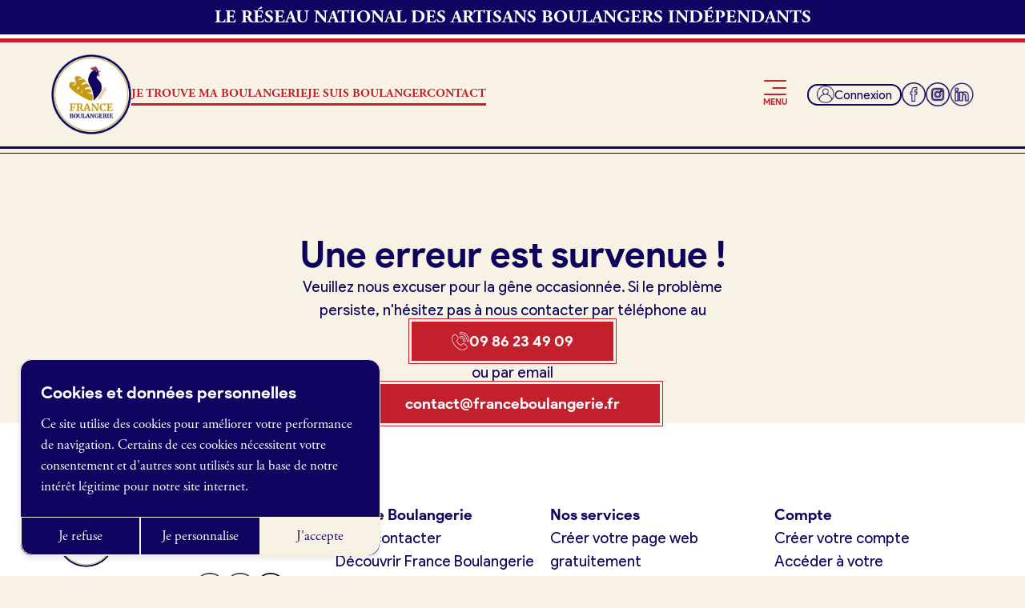

--- FILE ---
content_type: text/html; charset=utf-8
request_url: https://www.franceboulangerie.fr/boulangeries/boulangerie-de-la-garenne-nerac
body_size: 34102
content:
<!DOCTYPE html><html lang="fr"><head><meta charSet="utf-8"/><link rel="preconnect" href="https://use.typekit.net"/><link rel="preconnect" href="https://p.typekit.net"/><link rel="preload" as="font" href="/_next/static/media/05b7c7478a5bea2b-s.p.woff2" crossorigin="" type="font/woff2"/><link rel="preload" as="font" href="/_next/static/media/0e624a809a5a7ece-s.p.woff2" crossorigin="" type="font/woff2"/><link rel="preload" as="font" href="/_next/static/media/29ff2d91bef67c95-s.p.woff2" crossorigin="" type="font/woff2"/><link rel="preload" as="font" href="/_next/static/media/2c3af947870bad17-s.p.woff2" crossorigin="" type="font/woff2"/><link rel="preload" as="font" href="/_next/static/media/2e783947b46ea109-s.p.woff2" crossorigin="" type="font/woff2"/><link rel="preload" as="font" href="/_next/static/media/6c31124487a8d41a-s.p.woff2" crossorigin="" type="font/woff2"/><link rel="preload" as="font" href="/_next/static/media/6ee27c647db819f0-s.p.woff2" crossorigin="" type="font/woff2"/><link rel="preload" as="font" href="/_next/static/media/77e22cb993ffae4d-s.p.woff2" crossorigin="" type="font/woff2"/><link rel="preload" as="font" href="/_next/static/media/a7b906118a3cb128-s.p.woff2" crossorigin="" type="font/woff2"/><link rel="preload" as="font" href="/_next/static/media/feb94b9049f6597c-s.p.woff2" crossorigin="" type="font/woff2"/><link rel="stylesheet" href="/_next/static/css/4eda2d41ecf67d1c.css" data-precedence="next"/><link rel="preload" href="/_next/static/chunks/webpack-8059b8f99895c177.js" as="script"/><link rel="preload" href="/_next/static/chunks/bf6a786c-c07b2a5d331264e4.js" as="script"/><link rel="preload" href="/_next/static/chunks/399-dfd462107b590df0.js" as="script"/><link rel="preload" href="/_next/static/chunks/main-app-30806d4cde0f0df2.js" as="script"/><meta name="theme-color" content="#F7F2E4"/><title>Boulangerie Sarl Boulangerie de la Garenne I France Boulangerie</title><meta name="description" content="Votre boulangerie Sarl Boulangerie de la Garenne - Boulangerie ouverte - Boulangerie à proximité - Boulangerie, Pâtisserie, Restauration - France Boulangerie"/><meta name="application-name" content="France Boulangerie"/><link rel="manifest" href="/manifest.json"/><meta name="viewport" content="width=device-width, initial-scale=1"/><meta name="robots" content="index, follow, max-video-preview:-1, max-image-preview:large, max-snippet:-1"/><link rel="canonical" href="https://www.franceboulangerie.fr/boulangeries/boulangerie-de-la-garenne-nerac"/><meta property="og:title" content="Boulangerie Sarl Boulangerie de la Garenne I France Boulangerie"/><meta property="og:description" content="Votre boulangerie Sarl Boulangerie de la Garenne - Boulangerie ouverte - Boulangerie à proximité - Boulangerie, Pâtisserie, Restauration - France Boulangerie"/><meta property="og:url" content="https://www.franceboulangerie.fr/boulangeries/boulangerie-de-la-garenne-nerac"/><meta property="og:site_name" content="France Boulangerie"/><meta property="og:image" content="https://back.franceboulangerie.fr/wp-content/uploads/2023/09/Le-reseau-des-boulangeries-independantes-1200-%C3%97-675-px.jpg"/><meta property="og:image:width" content="1200"/><meta property="og:image:height" content="675"/><meta property="og:type" content="article"/><meta name="twitter:card" content="summary"/><meta name="twitter:title" content="Boulangerie Sarl Boulangerie de la Garenne I France Boulangerie"/><meta name="twitter:description" content="Votre boulangerie Sarl Boulangerie de la Garenne - Boulangerie ouverte - Boulangerie à proximité - Boulangerie, Pâtisserie, Restauration - France Boulangerie"/><meta name="twitter:image" content="https://back.franceboulangerie.fr/wp-content/uploads/2023/09/Le-reseau-des-boulangeries-independantes-1200-%C3%97-675-px.jpg"/><meta name="twitter:image:width" content="1200"/><meta name="twitter:image:height" content="675"/><meta name="next-size-adjust"/><script>(self.__next_s=self.__next_s||[]).push([0,{"children":"\n                        window.addEventListener(\"load\", function () {\n                            document.body.classList.remove(\"preload\");\n                        });\n                    "}])</script><script>(self.__next_s=self.__next_s||[]).push([0,{"children":"\n                    function handleATTStatus(status) {\n                        if (status !== 'authorized') {\n                            const cookiesConsent = document.querySelectorAll('.cookies-consent');\n                    \n                            // For each element with class cookies-consent, add the hidden class\n                            cookiesConsent.forEach((element) => {\n                                element.classList.add('!hidden');\n                            });\n                        }\n                    }\n                    \n                    window.handleATTStatus = handleATTStatus;\n                    "}])</script><script src="/_next/static/chunks/polyfills-78c92fac7aa8fdd8.js" noModule=""></script></head><body class="__className_2a2296 preload"><header class="main-header pb-3 z-[1001] relative lg:pb-0 opened:z-[10000]"><div class="w-full bg-blue text-center text-white font-secondary py-1.5 font-bold text-13 md:text-20 px"><span>LE RÉSEAU NATIONAL DES ARTISANS BOULANGERS INDÉPENDANTS</span></div><div class="w-full h-[5px] bg-white"></div><div class="w-full h-[5px] bg-red"></div><div class="flex px pt-3 items-center justify-between lg:pb-3"><div class="flex items-center gap-x-5 xl:gap-x-10"><a class="" aria-disabled="false" aria-label="Logo" href="/"><img alt="" loading="eager" width="296" height="296" decoding="async" data-nimg="1" class="max-w-[80px] lg:max-w-[100px]" style="color:transparent" sizes="(max-width: 1024px) 80px, 100px" srcSet="/_next/image?url=https%3A%2F%2Fback.franceboulangerie.fr%2Fwp-content%2Fuploads%2F2023%2F05%2FLOGO-PNG-BLANC-1.png&amp;w=16&amp;q=75 16w, /_next/image?url=https%3A%2F%2Fback.franceboulangerie.fr%2Fwp-content%2Fuploads%2F2023%2F05%2FLOGO-PNG-BLANC-1.png&amp;w=32&amp;q=75 32w, /_next/image?url=https%3A%2F%2Fback.franceboulangerie.fr%2Fwp-content%2Fuploads%2F2023%2F05%2FLOGO-PNG-BLANC-1.png&amp;w=48&amp;q=75 48w, /_next/image?url=https%3A%2F%2Fback.franceboulangerie.fr%2Fwp-content%2Fuploads%2F2023%2F05%2FLOGO-PNG-BLANC-1.png&amp;w=64&amp;q=75 64w, /_next/image?url=https%3A%2F%2Fback.franceboulangerie.fr%2Fwp-content%2Fuploads%2F2023%2F05%2FLOGO-PNG-BLANC-1.png&amp;w=96&amp;q=75 96w, /_next/image?url=https%3A%2F%2Fback.franceboulangerie.fr%2Fwp-content%2Fuploads%2F2023%2F05%2FLOGO-PNG-BLANC-1.png&amp;w=128&amp;q=75 128w, /_next/image?url=https%3A%2F%2Fback.franceboulangerie.fr%2Fwp-content%2Fuploads%2F2023%2F05%2FLOGO-PNG-BLANC-1.png&amp;w=256&amp;q=75 256w, /_next/image?url=https%3A%2F%2Fback.franceboulangerie.fr%2Fwp-content%2Fuploads%2F2023%2F05%2FLOGO-PNG-BLANC-1.png&amp;w=384&amp;q=75 384w, /_next/image?url=https%3A%2F%2Fback.franceboulangerie.fr%2Fwp-content%2Fuploads%2F2023%2F05%2FLOGO-PNG-BLANC-1.png&amp;w=640&amp;q=75 640w, /_next/image?url=https%3A%2F%2Fback.franceboulangerie.fr%2Fwp-content%2Fuploads%2F2023%2F05%2FLOGO-PNG-BLANC-1.png&amp;w=750&amp;q=75 750w, /_next/image?url=https%3A%2F%2Fback.franceboulangerie.fr%2Fwp-content%2Fuploads%2F2023%2F05%2FLOGO-PNG-BLANC-1.png&amp;w=828&amp;q=75 828w, /_next/image?url=https%3A%2F%2Fback.franceboulangerie.fr%2Fwp-content%2Fuploads%2F2023%2F05%2FLOGO-PNG-BLANC-1.png&amp;w=1080&amp;q=75 1080w, /_next/image?url=https%3A%2F%2Fback.franceboulangerie.fr%2Fwp-content%2Fuploads%2F2023%2F05%2FLOGO-PNG-BLANC-1.png&amp;w=1200&amp;q=75 1200w, /_next/image?url=https%3A%2F%2Fback.franceboulangerie.fr%2Fwp-content%2Fuploads%2F2023%2F05%2FLOGO-PNG-BLANC-1.png&amp;w=1920&amp;q=75 1920w, /_next/image?url=https%3A%2F%2Fback.franceboulangerie.fr%2Fwp-content%2Fuploads%2F2023%2F05%2FLOGO-PNG-BLANC-1.png&amp;w=2048&amp;q=75 2048w, /_next/image?url=https%3A%2F%2Fback.franceboulangerie.fr%2Fwp-content%2Fuploads%2F2023%2F05%2FLOGO-PNG-BLANC-1.png&amp;w=3840&amp;q=75 3840w" src="/_next/image?url=https%3A%2F%2Fback.franceboulangerie.fr%2Fwp-content%2Fuploads%2F2023%2F05%2FLOGO-PNG-BLANC-1.png&amp;w=3840&amp;q=75"/></a><div class="hidden lg:block"><ul class="flex items-center gap-x-4 2xl:gap-x-10"><li><a class="text-11 xl:text-13 2xl:text-16 uppercase font-bold text-red font-secondary hidden lg:block underlined-red-reversed" aria-disabled="false" href="/boulangeries">Je trouve ma boulangerie</a></li><li><a class="text-11 xl:text-13 2xl:text-16 uppercase font-bold text-red font-secondary hidden lg:block underlined-red underlined-fixed" aria-disabled="false" href="/">Je suis boulanger</a><ul class="flex flex-col absolute bg-blue px-5 py-2 transition-all translate-x-[50px] opacity-0 pointer-events-none"><li><a class="text-14 text-white my-3 inline-block underlined-white" aria-disabled="false" href="/je-decouvre-france-boulangerie">Je découvre France Boulangerie</a></li><li><a class="text-14 text-white my-3 inline-block underlined-white" aria-disabled="false" href="/pourquoi-adherer-a-france-boulangerie">Pourquoi adhérer à France Boulangerie</a></li><li><a class="text-14 text-white my-3 inline-block underlined-white" aria-disabled="false" href="/je-reference-ma-boulangerie">Je crée mon site internet (gratuit)</a></li><li><a class="text-14 text-white my-3 inline-block underlined-white" aria-disabled="false" href="/offres-demploi">Offres d’emploi</a></li><li><a class="text-14 text-white my-3 inline-block underlined-white" aria-disabled="false" href="/offres-de-fonds-de-commerce">Offres de fonds de commerce</a></li></ul></li><li><a class="text-11 xl:text-13 2xl:text-16 uppercase font-bold text-red font-secondary hidden lg:block underlined-red-reversed" aria-disabled="false" href="/contact">Contact</a></li></ul></div></div><div class="lg:flex lg:items-center lg:gap-x-2"><button type="button" class="lg:mr-1 xl:mr-5 lg:flex lg:flex-col lg:items-center lg:gap-y-1" aria-label="Open menu"><svg xmlns="http://www.w3.org/2000/svg" width="28.748" height="19" viewBox="0 0 28.748 19"><g transform="translate(-370.838 -45.5)"><line x2="26.748" transform="translate(371.838 46.5)" fill="none" stroke="#c2202d" stroke-linecap="round" stroke-width="2"></line><line x2="26.748" transform="translate(371.838 63.5)" fill="none" stroke="#c2202d" stroke-linecap="round" stroke-width="2"></line><line x2="16" transform="translate(382.586 55.5)" fill="none" stroke="#c2202d" stroke-linecap="round" stroke-width="2"></line></g></svg><span class="text-[11px] text-red hidden lg:block font-bold">MENU</span></button><a class="border-[2px] border-blue text-13 rounded-full px-2 gap-x-1 items-center hidden lg:flex group transition-colors hover:bg-blue hover:text-white" aria-disabled="false" href="/connexion"><img alt="" loading="lazy" width="57" height="57" decoding="async" data-nimg="1" class="max-w-h-[22px] transition-all group-hover:brightness-0 group-hover:invert" style="color:transparent" srcSet="/_next/image?url=https%3A%2F%2Fback.franceboulangerie.fr%2Fwp-content%2Fuploads%2F2023%2F07%2FGroup-104.png&amp;w=64&amp;q=75 1x, /_next/image?url=https%3A%2F%2Fback.franceboulangerie.fr%2Fwp-content%2Fuploads%2F2023%2F07%2FGroup-104.png&amp;w=128&amp;q=75 2x" src="/_next/image?url=https%3A%2F%2Fback.franceboulangerie.fr%2Fwp-content%2Fuploads%2F2023%2F07%2FGroup-104.png&amp;w=128&amp;q=75"/><span class="inline-block">Connexion</span></a><a class="group transition-colors hover:bg-blue rounded-full" target="_blank" aria-disabled="false" aria-label="facebook" href="https://www.facebook.com/franceboulangerie/"><img alt="" loading="lazy" width="80" height="80" decoding="async" data-nimg="1" class="hidden lg:block w-[20px] h-[20px] lg:w-[30px] lg:h-[30px] transition-all group-hover:brightness-0 group-hover:invert" style="color:transparent" srcSet="/_next/image?url=https%3A%2F%2Fback.franceboulangerie.fr%2Fwp-content%2Fuploads%2F2023%2F07%2Ffacebook.png&amp;w=96&amp;q=75 1x, /_next/image?url=https%3A%2F%2Fback.franceboulangerie.fr%2Fwp-content%2Fuploads%2F2023%2F07%2Ffacebook.png&amp;w=256&amp;q=75 2x" src="/_next/image?url=https%3A%2F%2Fback.franceboulangerie.fr%2Fwp-content%2Fuploads%2F2023%2F07%2Ffacebook.png&amp;w=256&amp;q=75"/></a><a class="group transition-colors hover:bg-blue rounded-full" target="_blank" aria-disabled="false" aria-label="instagram" href="https://www.instagram.com/franceboulangerie/"><img alt="" loading="lazy" width="80" height="80" decoding="async" data-nimg="1" class="hidden lg:block w-[20px] h-[20px] lg:w-[30px] lg:h-[30px] transition-all group-hover:brightness-0 group-hover:invert" style="color:transparent" srcSet="/_next/image?url=https%3A%2F%2Fback.franceboulangerie.fr%2Fwp-content%2Fuploads%2F2023%2F07%2FInstagram.png&amp;w=96&amp;q=75 1x, /_next/image?url=https%3A%2F%2Fback.franceboulangerie.fr%2Fwp-content%2Fuploads%2F2023%2F07%2FInstagram.png&amp;w=256&amp;q=75 2x" src="/_next/image?url=https%3A%2F%2Fback.franceboulangerie.fr%2Fwp-content%2Fuploads%2F2023%2F07%2FInstagram.png&amp;w=256&amp;q=75"/></a><a class="group transition-colors hover:bg-blue rounded-full" target="_blank" aria-disabled="false" aria-label="linkedin" href="https://www.linkedin.com/company/france-boulangerie/"><img alt="" loading="lazy" width="1000" height="1000" decoding="async" data-nimg="1" class="hidden lg:block w-[20px] h-[20px] lg:w-[30px] lg:h-[30px] transition-all group-hover:brightness-0 group-hover:invert" style="color:transparent" srcSet="/_next/image?url=https%3A%2F%2Fback.franceboulangerie.fr%2Fwp-content%2Fuploads%2F2023%2F08%2Flinkedin.png&amp;w=1080&amp;q=75 1x, /_next/image?url=https%3A%2F%2Fback.franceboulangerie.fr%2Fwp-content%2Fuploads%2F2023%2F08%2Flinkedin.png&amp;w=2048&amp;q=75 2x" src="/_next/image?url=https%3A%2F%2Fback.franceboulangerie.fr%2Fwp-content%2Fuploads%2F2023%2F08%2Flinkedin.png&amp;w=2048&amp;q=75"/></a></div></div><div class="header-menu-mobile z-[1001] bg-blue w-full h-screen fixed top-0 left-0 overflow-y-auto overflow-x-hidden flex flex-col transition-all opacity-0 pointer-events-none opened:opacity-100 opened:pointer-events-auto"><div class="flex justify-end h-[70px]"><button type="button" class="border border-white w-h-[120px] rounded-full flex items-end translate-x-1/2 -translate-y-1/2"><span class="text-[45px] font-light text-white rotate-45 inline-block leading-[25px] mb-[25px] ml-[25px]">+</span></button></div><div class="px-[10%] flex flex-col h-full"><nav class="flex-grow flex w-full items-end"><ul class="flex flex-col w-full"><li class="text-white border-b border-b-white "><a class="flex items-center gap-5 py-4 " aria-disabled="false" href="/boulangeries"><span class="inline-block"><img alt="" loading="eager" width="50" height="38" decoding="async" data-nimg="1" class="max-w-[25px] h-auto" style="color:transparent" srcSet="/_next/image?url=https%3A%2F%2Fback.franceboulangerie.fr%2Fwp-content%2Fuploads%2F2023%2F05%2FJe-trouve-ma-boulangerie.png&amp;w=64&amp;q=75 1x, /_next/image?url=https%3A%2F%2Fback.franceboulangerie.fr%2Fwp-content%2Fuploads%2F2023%2F05%2FJe-trouve-ma-boulangerie.png&amp;w=128&amp;q=75 2x" src="/_next/image?url=https%3A%2F%2Fback.franceboulangerie.fr%2Fwp-content%2Fuploads%2F2023%2F05%2FJe-trouve-ma-boulangerie.png&amp;w=128&amp;q=75"/></span>Je trouve ma boulangerie</a></li><li class="text-white  "><a class="flex items-center gap-5 pt-4 " aria-disabled="false" href="/#"><span class="inline-block"><img alt="" loading="eager" width="50" height="58" decoding="async" data-nimg="1" class="max-w-[25px] h-auto" style="color:transparent" srcSet="/_next/image?url=https%3A%2F%2Fback.franceboulangerie.fr%2Fwp-content%2Fuploads%2F2023%2F05%2FJe-suis-boulanger.png&amp;w=64&amp;q=75 1x, /_next/image?url=https%3A%2F%2Fback.franceboulangerie.fr%2Fwp-content%2Fuploads%2F2023%2F05%2FJe-suis-boulanger.png&amp;w=128&amp;q=75 2x" src="/_next/image?url=https%3A%2F%2Fback.franceboulangerie.fr%2Fwp-content%2Fuploads%2F2023%2F05%2FJe-suis-boulanger.png&amp;w=128&amp;q=75"/></span>Je suis boulanger</a></li><li class="text-white  "><a class="flex items-center gap-5 pt-4 " aria-disabled="false" href="/je-decouvre-france-boulangerie"><span class="w-[25px] h-[1px] bg-white"></span>Je découvre France Boulangerie</a></li><li class="text-white  "><a class="flex items-center gap-5 pt-4 " aria-disabled="false" href="/pourquoi-adherer-a-france-boulangerie"><span class="w-[25px] h-[1px] bg-white"></span>Pourquoi adhérer à France Boulangerie</a></li><li class="text-white border-b border-b-white "><a class="flex items-center gap-5 py-4 " aria-disabled="false" href="/je-reference-ma-boulangerie"><span class="w-[25px] h-[1px] bg-white"></span>Je référence ma boulangerie (gratuit)</a></li><li class="text-white  "><a class="flex items-center gap-5 pt-4 " aria-disabled="false" href="/offres-demploi"><span class="inline-block"><img alt="" loading="eager" width="50" height="59" decoding="async" data-nimg="1" class="max-w-[25px] h-auto" style="color:transparent" srcSet="/_next/image?url=https%3A%2F%2Fback.franceboulangerie.fr%2Fwp-content%2Fuploads%2F2023%2F05%2FOffres-demploi.png&amp;w=64&amp;q=75 1x, /_next/image?url=https%3A%2F%2Fback.franceboulangerie.fr%2Fwp-content%2Fuploads%2F2023%2F05%2FOffres-demploi.png&amp;w=128&amp;q=75 2x" src="/_next/image?url=https%3A%2F%2Fback.franceboulangerie.fr%2Fwp-content%2Fuploads%2F2023%2F05%2FOffres-demploi.png&amp;w=128&amp;q=75"/></span>Offres d’emploi</a></li><li class="text-white border-b border-b-white "><a class="flex items-center gap-5 py-4 " aria-disabled="false" href="/offres-de-fonds-de-commerce"><span class="inline-block"><img alt="" loading="eager" width="50" height="48" decoding="async" data-nimg="1" class="max-w-[25px] h-auto" style="color:transparent" srcSet="/_next/image?url=https%3A%2F%2Fback.franceboulangerie.fr%2Fwp-content%2Fuploads%2F2023%2F05%2FFond-de-commerce.png&amp;w=64&amp;q=75 1x, /_next/image?url=https%3A%2F%2Fback.franceboulangerie.fr%2Fwp-content%2Fuploads%2F2023%2F05%2FFond-de-commerce.png&amp;w=128&amp;q=75 2x" src="/_next/image?url=https%3A%2F%2Fback.franceboulangerie.fr%2Fwp-content%2Fuploads%2F2023%2F05%2FFond-de-commerce.png&amp;w=128&amp;q=75"/></span>Offres de fonds de commerce</a></li><li class="text-white border-b border-b-white "><a class="flex items-center gap-5 py-4 " aria-disabled="false" href="/je-suis-fournisseur"><span class="inline-block"><img alt="" loading="eager" width="50" height="57" decoding="async" data-nimg="1" class="max-w-[25px] h-auto" style="color:transparent" srcSet="/_next/image?url=https%3A%2F%2Fback.franceboulangerie.fr%2Fwp-content%2Fuploads%2F2023%2F05%2FJe-suis-fournisseur.png&amp;w=64&amp;q=75 1x, /_next/image?url=https%3A%2F%2Fback.franceboulangerie.fr%2Fwp-content%2Fuploads%2F2023%2F05%2FJe-suis-fournisseur.png&amp;w=128&amp;q=75 2x" src="/_next/image?url=https%3A%2F%2Fback.franceboulangerie.fr%2Fwp-content%2Fuploads%2F2023%2F05%2FJe-suis-fournisseur.png&amp;w=128&amp;q=75"/></span>Je suis fournisseur</a></li><li class="text-white border-b border-b-white "><a class="flex items-center gap-5 py-4 " aria-disabled="false" href="/actualites"><span class="inline-block"><img alt="" loading="eager" width="50" height="58" decoding="async" data-nimg="1" class="max-w-[25px] h-auto" style="color:transparent" srcSet="/_next/image?url=https%3A%2F%2Fback.franceboulangerie.fr%2Fwp-content%2Fuploads%2F2023%2F05%2FActualites.png&amp;w=64&amp;q=75 1x, /_next/image?url=https%3A%2F%2Fback.franceboulangerie.fr%2Fwp-content%2Fuploads%2F2023%2F05%2FActualites.png&amp;w=128&amp;q=75 2x" src="/_next/image?url=https%3A%2F%2Fback.franceboulangerie.fr%2Fwp-content%2Fuploads%2F2023%2F05%2FActualites.png&amp;w=128&amp;q=75"/></span>Actualités</a></li><li class="text-white  "><a class="flex items-center gap-5 pt-4 " aria-disabled="false" href="/inscription"><span class="inline-block"><img alt="" loading="eager" width="50" height="50" decoding="async" data-nimg="1" class="max-w-[25px] h-auto" style="color:transparent" srcSet="/_next/image?url=https%3A%2F%2Fback.franceboulangerie.fr%2Fwp-content%2Fuploads%2F2023%2F05%2FJe-cree-mon-compte.png&amp;w=64&amp;q=75 1x, /_next/image?url=https%3A%2F%2Fback.franceboulangerie.fr%2Fwp-content%2Fuploads%2F2023%2F05%2FJe-cree-mon-compte.png&amp;w=128&amp;q=75 2x" src="/_next/image?url=https%3A%2F%2Fback.franceboulangerie.fr%2Fwp-content%2Fuploads%2F2023%2F05%2FJe-cree-mon-compte.png&amp;w=128&amp;q=75"/></span>Je crée mon compte</a></li><li class="text-white border-b border-b-white "><a class="flex items-center gap-5 py-4 " aria-disabled="false" href="/connexion"><span class="inline-block"><img alt="" loading="eager" width="50" height="50" decoding="async" data-nimg="1" class="max-w-[25px] h-auto" style="color:transparent" srcSet="/_next/image?url=https%3A%2F%2Fback.franceboulangerie.fr%2Fwp-content%2Fuploads%2F2023%2F05%2FMon-espace.png&amp;w=64&amp;q=75 1x, /_next/image?url=https%3A%2F%2Fback.franceboulangerie.fr%2Fwp-content%2Fuploads%2F2023%2F05%2FMon-espace.png&amp;w=128&amp;q=75 2x" src="/_next/image?url=https%3A%2F%2Fback.franceboulangerie.fr%2Fwp-content%2Fuploads%2F2023%2F05%2FMon-espace.png&amp;w=128&amp;q=75"/></span>Connexion</a></li></ul></nav><div class="mt-10 pb-10"><div class="flex gap-2 "><a class="" target="_blank" aria-disabled="false" aria-label="facebook" href="https://www.facebook.com/franceboulangerie/"><img alt="" loading="lazy" width="80" height="80" decoding="async" data-nimg="1" class="w-[30px] h-[30px]" style="color:transparent" sizes="30px" srcSet="/_next/image?url=https%3A%2F%2Fback.franceboulangerie.fr%2Fwp-content%2Fuploads%2F2023%2F05%2Ffacebook-1.png&amp;w=16&amp;q=75 16w, /_next/image?url=https%3A%2F%2Fback.franceboulangerie.fr%2Fwp-content%2Fuploads%2F2023%2F05%2Ffacebook-1.png&amp;w=32&amp;q=75 32w, /_next/image?url=https%3A%2F%2Fback.franceboulangerie.fr%2Fwp-content%2Fuploads%2F2023%2F05%2Ffacebook-1.png&amp;w=48&amp;q=75 48w, /_next/image?url=https%3A%2F%2Fback.franceboulangerie.fr%2Fwp-content%2Fuploads%2F2023%2F05%2Ffacebook-1.png&amp;w=64&amp;q=75 64w, /_next/image?url=https%3A%2F%2Fback.franceboulangerie.fr%2Fwp-content%2Fuploads%2F2023%2F05%2Ffacebook-1.png&amp;w=96&amp;q=75 96w, /_next/image?url=https%3A%2F%2Fback.franceboulangerie.fr%2Fwp-content%2Fuploads%2F2023%2F05%2Ffacebook-1.png&amp;w=128&amp;q=75 128w, /_next/image?url=https%3A%2F%2Fback.franceboulangerie.fr%2Fwp-content%2Fuploads%2F2023%2F05%2Ffacebook-1.png&amp;w=256&amp;q=75 256w, /_next/image?url=https%3A%2F%2Fback.franceboulangerie.fr%2Fwp-content%2Fuploads%2F2023%2F05%2Ffacebook-1.png&amp;w=384&amp;q=75 384w, /_next/image?url=https%3A%2F%2Fback.franceboulangerie.fr%2Fwp-content%2Fuploads%2F2023%2F05%2Ffacebook-1.png&amp;w=640&amp;q=75 640w, /_next/image?url=https%3A%2F%2Fback.franceboulangerie.fr%2Fwp-content%2Fuploads%2F2023%2F05%2Ffacebook-1.png&amp;w=750&amp;q=75 750w, /_next/image?url=https%3A%2F%2Fback.franceboulangerie.fr%2Fwp-content%2Fuploads%2F2023%2F05%2Ffacebook-1.png&amp;w=828&amp;q=75 828w, /_next/image?url=https%3A%2F%2Fback.franceboulangerie.fr%2Fwp-content%2Fuploads%2F2023%2F05%2Ffacebook-1.png&amp;w=1080&amp;q=75 1080w, /_next/image?url=https%3A%2F%2Fback.franceboulangerie.fr%2Fwp-content%2Fuploads%2F2023%2F05%2Ffacebook-1.png&amp;w=1200&amp;q=75 1200w, /_next/image?url=https%3A%2F%2Fback.franceboulangerie.fr%2Fwp-content%2Fuploads%2F2023%2F05%2Ffacebook-1.png&amp;w=1920&amp;q=75 1920w, /_next/image?url=https%3A%2F%2Fback.franceboulangerie.fr%2Fwp-content%2Fuploads%2F2023%2F05%2Ffacebook-1.png&amp;w=2048&amp;q=75 2048w, /_next/image?url=https%3A%2F%2Fback.franceboulangerie.fr%2Fwp-content%2Fuploads%2F2023%2F05%2Ffacebook-1.png&amp;w=3840&amp;q=75 3840w" src="/_next/image?url=https%3A%2F%2Fback.franceboulangerie.fr%2Fwp-content%2Fuploads%2F2023%2F05%2Ffacebook-1.png&amp;w=3840&amp;q=75"/></a><a class="" target="_blank" aria-disabled="false" aria-label="instagram" href="https://www.instagram.com/franceboulangerie/"><img alt="" loading="lazy" width="80" height="80" decoding="async" data-nimg="1" class="w-[30px] h-[30px]" style="color:transparent" sizes="30px" srcSet="/_next/image?url=https%3A%2F%2Fback.franceboulangerie.fr%2Fwp-content%2Fuploads%2F2023%2F05%2FInstagram-1.png&amp;w=16&amp;q=75 16w, /_next/image?url=https%3A%2F%2Fback.franceboulangerie.fr%2Fwp-content%2Fuploads%2F2023%2F05%2FInstagram-1.png&amp;w=32&amp;q=75 32w, /_next/image?url=https%3A%2F%2Fback.franceboulangerie.fr%2Fwp-content%2Fuploads%2F2023%2F05%2FInstagram-1.png&amp;w=48&amp;q=75 48w, /_next/image?url=https%3A%2F%2Fback.franceboulangerie.fr%2Fwp-content%2Fuploads%2F2023%2F05%2FInstagram-1.png&amp;w=64&amp;q=75 64w, /_next/image?url=https%3A%2F%2Fback.franceboulangerie.fr%2Fwp-content%2Fuploads%2F2023%2F05%2FInstagram-1.png&amp;w=96&amp;q=75 96w, /_next/image?url=https%3A%2F%2Fback.franceboulangerie.fr%2Fwp-content%2Fuploads%2F2023%2F05%2FInstagram-1.png&amp;w=128&amp;q=75 128w, /_next/image?url=https%3A%2F%2Fback.franceboulangerie.fr%2Fwp-content%2Fuploads%2F2023%2F05%2FInstagram-1.png&amp;w=256&amp;q=75 256w, /_next/image?url=https%3A%2F%2Fback.franceboulangerie.fr%2Fwp-content%2Fuploads%2F2023%2F05%2FInstagram-1.png&amp;w=384&amp;q=75 384w, /_next/image?url=https%3A%2F%2Fback.franceboulangerie.fr%2Fwp-content%2Fuploads%2F2023%2F05%2FInstagram-1.png&amp;w=640&amp;q=75 640w, /_next/image?url=https%3A%2F%2Fback.franceboulangerie.fr%2Fwp-content%2Fuploads%2F2023%2F05%2FInstagram-1.png&amp;w=750&amp;q=75 750w, /_next/image?url=https%3A%2F%2Fback.franceboulangerie.fr%2Fwp-content%2Fuploads%2F2023%2F05%2FInstagram-1.png&amp;w=828&amp;q=75 828w, /_next/image?url=https%3A%2F%2Fback.franceboulangerie.fr%2Fwp-content%2Fuploads%2F2023%2F05%2FInstagram-1.png&amp;w=1080&amp;q=75 1080w, /_next/image?url=https%3A%2F%2Fback.franceboulangerie.fr%2Fwp-content%2Fuploads%2F2023%2F05%2FInstagram-1.png&amp;w=1200&amp;q=75 1200w, /_next/image?url=https%3A%2F%2Fback.franceboulangerie.fr%2Fwp-content%2Fuploads%2F2023%2F05%2FInstagram-1.png&amp;w=1920&amp;q=75 1920w, /_next/image?url=https%3A%2F%2Fback.franceboulangerie.fr%2Fwp-content%2Fuploads%2F2023%2F05%2FInstagram-1.png&amp;w=2048&amp;q=75 2048w, /_next/image?url=https%3A%2F%2Fback.franceboulangerie.fr%2Fwp-content%2Fuploads%2F2023%2F05%2FInstagram-1.png&amp;w=3840&amp;q=75 3840w" src="/_next/image?url=https%3A%2F%2Fback.franceboulangerie.fr%2Fwp-content%2Fuploads%2F2023%2F05%2FInstagram-1.png&amp;w=3840&amp;q=75"/></a><a class="" target="_blank" aria-disabled="false" aria-label="linkedin" href="https://www.linkedin.com/company/france-boulangerie/"><img src="https://back.franceboulangerie.fr/wp-content/uploads/2023/07/linkedin-1.svg" alt="" sizes="30px" loading="lazy" class="w-[30px] h-[30px]"/></a></div><div class="mt-2"><p class="text-16 text-white">France Boulangerie<br />
1 rue Alexandre Fleming<br />
49100 Angers<br />
09 86 23 49 09</p>
</div></div></div></div><div class="header-menu-desktop bg-blue w-full overflow-x-hidden absolute transition-all opacity-0 pointer-events-none pt-[100px] pb-[50px] opened:opacity-100 opened:pointer-events-auto" data-opened="false"><div class="px-[13%] flex flex-col h-full"><nav class="flex-grow flex w-full pb-[50px]"><div class="flex w-full"><ul class="flex flex-col gap-y-5 w-fit px-[15px] first:pl-0 last:pr-0"><li class="text-white "><a class="flex items-center gap-5" aria-disabled="false" href="#"><span class="inline-block"><img alt="" loading="eager" width="50" height="58" decoding="async" data-nimg="1" class="max-w-[25px] h-auto" style="color:transparent" srcSet="/_next/image?url=https%3A%2F%2Fback.franceboulangerie.fr%2Fwp-content%2Fuploads%2F2023%2F05%2FJe-suis-boulanger.png&amp;w=64&amp;q=75 1x, /_next/image?url=https%3A%2F%2Fback.franceboulangerie.fr%2Fwp-content%2Fuploads%2F2023%2F05%2FJe-suis-boulanger.png&amp;w=128&amp;q=75 2x" src="/_next/image?url=https%3A%2F%2Fback.franceboulangerie.fr%2Fwp-content%2Fuploads%2F2023%2F05%2FJe-suis-boulanger.png&amp;w=128&amp;q=75"/></span><span class="underlined-white">Je suis boulanger</span></a></li><li class="text-white "><a class="flex items-center gap-5" aria-disabled="false" href="/je-decouvre-france-boulangerie"><span class="inline-block bg-white w-[25px] h-[1px]"></span><span class="underlined-white">Je découvre France Boulangerie</span></a></li><li class="text-white "><a class="flex items-center gap-5" aria-disabled="false" href="/pourquoi-adherer-a-france-boulangerie"><span class="inline-block bg-white w-[25px] h-[1px]"></span><span class="underlined-white">Pourquoi adhérer à France Boulangerie</span></a></li><li class="text-white "><a class="flex items-center gap-5" aria-disabled="false" href="/je-reference-ma-boulangerie"><span class="inline-block bg-white w-[25px] h-[1px]"></span><span class="underlined-white">Je référence ma boulangerie</span></a></li></ul><div class="h-full w-[1px] mx-auto bg-white"></div><ul class="flex flex-col gap-y-5 w-fit px-[15px] first:pl-0 last:pr-0"><li class="text-white "><a class="flex items-center gap-5" aria-disabled="false" href="/offres-demploi"><span class="inline-block"><img alt="" loading="eager" width="50" height="59" decoding="async" data-nimg="1" class="max-w-[25px] h-auto" style="color:transparent" srcSet="/_next/image?url=https%3A%2F%2Fback.franceboulangerie.fr%2Fwp-content%2Fuploads%2F2023%2F05%2FOffres-demploi.png&amp;w=64&amp;q=75 1x, /_next/image?url=https%3A%2F%2Fback.franceboulangerie.fr%2Fwp-content%2Fuploads%2F2023%2F05%2FOffres-demploi.png&amp;w=128&amp;q=75 2x" src="/_next/image?url=https%3A%2F%2Fback.franceboulangerie.fr%2Fwp-content%2Fuploads%2F2023%2F05%2FOffres-demploi.png&amp;w=128&amp;q=75"/></span><span class="underlined-white">Offres d’emploi</span></a></li><li class="text-white "><a class="flex items-center gap-5" aria-disabled="false" href="/offres-de-fonds-de-commerce"><span class="inline-block"><img alt="" loading="eager" width="50" height="48" decoding="async" data-nimg="1" class="max-w-[25px] h-auto" style="color:transparent" srcSet="/_next/image?url=https%3A%2F%2Fback.franceboulangerie.fr%2Fwp-content%2Fuploads%2F2023%2F05%2FFond-de-commerce.png&amp;w=64&amp;q=75 1x, /_next/image?url=https%3A%2F%2Fback.franceboulangerie.fr%2Fwp-content%2Fuploads%2F2023%2F05%2FFond-de-commerce.png&amp;w=128&amp;q=75 2x" src="/_next/image?url=https%3A%2F%2Fback.franceboulangerie.fr%2Fwp-content%2Fuploads%2F2023%2F05%2FFond-de-commerce.png&amp;w=128&amp;q=75"/></span><span class="underlined-white">Fonds de commerce</span></a></li><li class="text-white "><span class="flex items-center gap-5 opacity-0"><span class="inline-block bg-white w-[25px] h-[1px]"></span>Élément de menu</span></li><li class="text-white "><a class="flex items-center gap-5" aria-disabled="false" href="/actualites"><span class="inline-block"><img alt="" loading="eager" width="50" height="58" decoding="async" data-nimg="1" class="max-w-[25px] h-auto" style="color:transparent" srcSet="/_next/image?url=https%3A%2F%2Fback.franceboulangerie.fr%2Fwp-content%2Fuploads%2F2023%2F05%2FActualites.png&amp;w=64&amp;q=75 1x, /_next/image?url=https%3A%2F%2Fback.franceboulangerie.fr%2Fwp-content%2Fuploads%2F2023%2F05%2FActualites.png&amp;w=128&amp;q=75 2x" src="/_next/image?url=https%3A%2F%2Fback.franceboulangerie.fr%2Fwp-content%2Fuploads%2F2023%2F05%2FActualites.png&amp;w=128&amp;q=75"/></span><span class="underlined-white">Actualités</span></a></li></ul><div class="h-full w-[1px] mx-auto bg-white"></div><ul class="flex flex-col gap-y-5 w-fit px-[15px] first:pl-0 last:pr-0"><li class="text-white "><a class="flex items-center gap-5" aria-disabled="false" href="/je-suis-fournisseur"><span class="inline-block"><img alt="" loading="eager" width="50" height="57" decoding="async" data-nimg="1" class="max-w-[25px] h-auto" style="color:transparent" srcSet="/_next/image?url=https%3A%2F%2Fback.franceboulangerie.fr%2Fwp-content%2Fuploads%2F2023%2F05%2FJe-suis-fournisseur.png&amp;w=64&amp;q=75 1x, /_next/image?url=https%3A%2F%2Fback.franceboulangerie.fr%2Fwp-content%2Fuploads%2F2023%2F05%2FJe-suis-fournisseur.png&amp;w=128&amp;q=75 2x" src="/_next/image?url=https%3A%2F%2Fback.franceboulangerie.fr%2Fwp-content%2Fuploads%2F2023%2F05%2FJe-suis-fournisseur.png&amp;w=128&amp;q=75"/></span><span class="underlined-white">Je suis fournisseur</span></a></li></ul></div></nav><div class="border-t border-t-white pt-[50px]"><ul class="flex gap-x-10 items-center"><li class="text-white text-13 "><a class="flex items-center gap-5" aria-disabled="false" href="/inscription"><span class="inline-block"><img alt="" loading="eager" width="50" height="50" decoding="async" data-nimg="1" class="max-w-[25px] h-auto" style="color:transparent" srcSet="/_next/image?url=https%3A%2F%2Fback.franceboulangerie.fr%2Fwp-content%2Fuploads%2F2023%2F05%2FJe-cree-mon-compte.png&amp;w=64&amp;q=75 1x, /_next/image?url=https%3A%2F%2Fback.franceboulangerie.fr%2Fwp-content%2Fuploads%2F2023%2F05%2FJe-cree-mon-compte.png&amp;w=128&amp;q=75 2x" src="/_next/image?url=https%3A%2F%2Fback.franceboulangerie.fr%2Fwp-content%2Fuploads%2F2023%2F05%2FJe-cree-mon-compte.png&amp;w=128&amp;q=75"/></span><span class="underlined-white">Je crée mon compte</span></a></li><li class="text-white text-13 hidden"><a class="flex items-center gap-5" aria-disabled="false" href="/mon-espace"><span class="inline-block"><img alt="" loading="eager" width="50" height="50" decoding="async" data-nimg="1" class="max-w-[25px] h-auto" style="color:transparent" srcSet="/_next/image?url=https%3A%2F%2Fback.franceboulangerie.fr%2Fwp-content%2Fuploads%2F2023%2F05%2FMon-espace.png&amp;w=64&amp;q=75 1x, /_next/image?url=https%3A%2F%2Fback.franceboulangerie.fr%2Fwp-content%2Fuploads%2F2023%2F05%2FMon-espace.png&amp;w=128&amp;q=75 2x" src="/_next/image?url=https%3A%2F%2Fback.franceboulangerie.fr%2Fwp-content%2Fuploads%2F2023%2F05%2FMon-espace.png&amp;w=128&amp;q=75"/></span><span class="underlined-white">Mon espace</span></a></li><li class="text-white text-13 "><a class="flex items-center gap-5" aria-disabled="false" href="/connexion"><span class="inline-block"><img alt="" loading="eager" width="50" height="50" decoding="async" data-nimg="1" class="max-w-[25px] h-auto" style="color:transparent" srcSet="/_next/image?url=https%3A%2F%2Fback.franceboulangerie.fr%2Fwp-content%2Fuploads%2F2023%2F05%2FMon-espace.png&amp;w=64&amp;q=75 1x, /_next/image?url=https%3A%2F%2Fback.franceboulangerie.fr%2Fwp-content%2Fuploads%2F2023%2F05%2FMon-espace.png&amp;w=128&amp;q=75 2x" src="/_next/image?url=https%3A%2F%2Fback.franceboulangerie.fr%2Fwp-content%2Fuploads%2F2023%2F05%2FMon-espace.png&amp;w=128&amp;q=75"/></span><span class="underlined-white">Connexion</span></a></li></ul></div></div></div><div class="w-full h-[3px] bg-blue hidden lg:block"></div><div class="w-full h-[1px] bg-blue mt-1 hidden lg:block"></div></header><main class="pb-[50px] lg:pb-0"><div class="lg:flex"><section class="h-[70vh] absolute top-0 left-0 w-full lg:relative lg:h-auto lg:w-[40%] lg:border-r overflow-hidden"><div class=""><div class="group lg:absolute lg:w-[calc(100%-100px)] lg:h-[calc(100%-100px)] lg:top-1/2 lg:left-1/2 lg:-translate-y-1/2 lg:-translate-x-1/2" data-id="1" data-active="true"><img alt="Boulangerie" loading="eager" width="2560" height="1440" decoding="async" data-nimg="1" class="w-full h-full object-cover absolute top-0 left-0 group-active:opacity-100 opacity-0 transition-opacity duration-500 ease-in-out" style="color:transparent" sizes="(max-width: 1024px) 100vw, 40vw" srcSet="/_next/image?url=%2F_next%2Fstatic%2Fmedia%2Fdefault-thumbnail-bakery.5636cc92.jpg&amp;w=256&amp;q=75 256w, /_next/image?url=%2F_next%2Fstatic%2Fmedia%2Fdefault-thumbnail-bakery.5636cc92.jpg&amp;w=384&amp;q=75 384w, /_next/image?url=%2F_next%2Fstatic%2Fmedia%2Fdefault-thumbnail-bakery.5636cc92.jpg&amp;w=640&amp;q=75 640w, /_next/image?url=%2F_next%2Fstatic%2Fmedia%2Fdefault-thumbnail-bakery.5636cc92.jpg&amp;w=750&amp;q=75 750w, /_next/image?url=%2F_next%2Fstatic%2Fmedia%2Fdefault-thumbnail-bakery.5636cc92.jpg&amp;w=828&amp;q=75 828w, /_next/image?url=%2F_next%2Fstatic%2Fmedia%2Fdefault-thumbnail-bakery.5636cc92.jpg&amp;w=1080&amp;q=75 1080w, /_next/image?url=%2F_next%2Fstatic%2Fmedia%2Fdefault-thumbnail-bakery.5636cc92.jpg&amp;w=1200&amp;q=75 1200w, /_next/image?url=%2F_next%2Fstatic%2Fmedia%2Fdefault-thumbnail-bakery.5636cc92.jpg&amp;w=1920&amp;q=75 1920w, /_next/image?url=%2F_next%2Fstatic%2Fmedia%2Fdefault-thumbnail-bakery.5636cc92.jpg&amp;w=2048&amp;q=75 2048w, /_next/image?url=%2F_next%2Fstatic%2Fmedia%2Fdefault-thumbnail-bakery.5636cc92.jpg&amp;w=3840&amp;q=75 3840w" src="/_next/image?url=%2F_next%2Fstatic%2Fmedia%2Fdefault-thumbnail-bakery.5636cc92.jpg&amp;w=3840&amp;q=75"/><div class="absolute w-full bg-black-transparent-44 h-full"><div class="absolute bottom-0 left-0 w-full px py-[50px]"><p class="text-30 text-white font-bold">Cette boulangerie<br/>existe-t-elle encore ?</p><p class="text-white mt-2 text-20">Si oui, cette boulangerie<br/>n&#x27;est pas encore inscrite</p><button type="button" class="button-style-1 button-style-1__white  button-style-1__fit !py-1 mt-2 !px-5 hover:bg-white-transparent "><span style="display:inherit" class="absolute left-1/2 -translate-x-1/2 w-full opacity-0"><span style="background-color:#fff;width:10px;height:10px;margin:2px;border-radius:100%;display:inline-block;animation:react-spinners-PulseLoader-pulse 0.75s 0.12s infinite cubic-bezier(0.2, 0.68, 0.18, 1.08);animation-fill-mode:both"></span><span style="background-color:#fff;width:10px;height:10px;margin:2px;border-radius:100%;display:inline-block;animation:react-spinners-PulseLoader-pulse 0.75s 0.24s infinite cubic-bezier(0.2, 0.68, 0.18, 1.08);animation-fill-mode:both"></span><span style="background-color:#fff;width:10px;height:10px;margin:2px;border-radius:100%;display:inline-block;animation:react-spinners-PulseLoader-pulse 0.75s 0.36s infinite cubic-bezier(0.2, 0.68, 0.18, 1.08);animation-fill-mode:both"></span></span>Je suis le propriétaire</button></div></div></div></div></section><div class="fixed top-3 right-3 flex flex-col items-end gap-3 z-[10002]"></div><div class="lg:w-[60%] lg:flex lg:flex-wrap"><div class="lg:w-1/2 lg:border-r"><section class="lg:!mt-0 lg:px-[10%] lg:py-[50px] lg:border-b" style="margin-top:calc(70vh - 125px)"><div class="w-full h-[5px] bg-blue lg:hidden"></div><div class="w-full h-[5px] bg-white lg:hidden"></div><div class="w-full h-[5px] bg-red lg:hidden"></div><div class="bg-blue px-[3%] py-3 flex items-end justify-between lg:bg-transparent lg:flex-col-reverse lg:items-start"><div><div class="flex gap-x-2"><h1 class="text-20 font-bold text-white font-base normal-case lg:text-blue lg:font-secondary lg:font-normal">Boulangerie Sarl Boulangerie de la Garenne</h1></div><p class="text-13 text-white mt-0.5 lg:text-blue">33 Av. Georges Clemenceau, 47600 Nérac, France</p><div class="mt-2 hidden gap-x-4 items-center lg:flex"><div class="items-center hidden lg:flex"><div class="relative w-fit "><div class="flex items-center gap-x-[2px]"><svg xmlns="http://www.w3.org/2000/svg" width="36.512" height="34.725" viewBox="0 0 36.512 34.725" class="fill-beige w-h-[12px] lg:w-h-[15px] xl:w-h-[20px]"><g><path d="M18.256,1.506l-5.2,10.535L1.433,13.729l8.412,8.2L7.859,33.506l10.4-5.466,10.4,5.466L26.668,21.929l8.412-8.2L23.455,12.041Z" stroke="none"></path><path d="M 6.973028182983398 34.72513961791992 L 7.201428413391113 33.39369964599609 L 9.128326416015625 22.16159629821777 L 0.967401385307312 14.2065258026123 L 1.462300679122563e-05 13.2635383605957 L 1.336921453475952 13.06940650939941 L 12.61396217346191 11.43173122406006 L 17.65788269042969 1.211378931999207 L 18.25572204589844 1.891454121505376e-05 L 18.85356140136719 1.211378931999207 L 23.8974666595459 11.43169784545898 L 35.17537689208984 13.06937980651855 L 36.51231002807617 13.2635383605957 L 35.54489517211914 14.2065258026123 L 27.38393974304199 22.1616268157959 L 29.30998802185059 33.39375305175781 L 29.53828239440918 34.7250862121582 L 28.34268188476562 34.09650039672852 L 18.25572204589844 28.79341697692871 L 8.168735504150391 34.09650039672852 L 6.973028182983398 34.72513961791992 Z M 18.25572204589844 27.28705978393555 L 18.56596183776855 27.45015335083008 L 27.7675666809082 32.28777313232422 L 26.01057434082031 22.04154014587402 L 25.95132255554199 21.69612693786621 L 26.20230865478516 21.45148849487305 L 33.64682006835938 14.19476127624512 L 23.35894775390625 12.70084571838379 L 23.0120677947998 12.65047264099121 L 22.8569221496582 12.33612632751465 L 18.25572204589844 3.012845039367676 L 13.65452194213867 12.33612632751465 L 13.49937438964844 12.65044593811035 L 13.15249538421631 12.70081901550293 L 2.865442991256714 14.19472503662109 L 10.30998802185059 21.45148849487305 L 10.56097507476807 21.69615173339844 L 10.50172138214111 22.04159164428711 L 8.743972778320312 32.28771209716797 L 17.94548225402832 27.45015335083008 L 18.25572204589844 27.28705978393555 Z" stroke="none" fill="#c89a10"></path></g></svg><svg xmlns="http://www.w3.org/2000/svg" width="36.512" height="34.725" viewBox="0 0 36.512 34.725" class="fill-beige w-h-[12px] lg:w-h-[15px] xl:w-h-[20px]"><g><path d="M18.256,1.506l-5.2,10.535L1.433,13.729l8.412,8.2L7.859,33.506l10.4-5.466,10.4,5.466L26.668,21.929l8.412-8.2L23.455,12.041Z" stroke="none"></path><path d="M 6.973028182983398 34.72513961791992 L 7.201428413391113 33.39369964599609 L 9.128326416015625 22.16159629821777 L 0.967401385307312 14.2065258026123 L 1.462300679122563e-05 13.2635383605957 L 1.336921453475952 13.06940650939941 L 12.61396217346191 11.43173122406006 L 17.65788269042969 1.211378931999207 L 18.25572204589844 1.891454121505376e-05 L 18.85356140136719 1.211378931999207 L 23.8974666595459 11.43169784545898 L 35.17537689208984 13.06937980651855 L 36.51231002807617 13.2635383605957 L 35.54489517211914 14.2065258026123 L 27.38393974304199 22.1616268157959 L 29.30998802185059 33.39375305175781 L 29.53828239440918 34.7250862121582 L 28.34268188476562 34.09650039672852 L 18.25572204589844 28.79341697692871 L 8.168735504150391 34.09650039672852 L 6.973028182983398 34.72513961791992 Z M 18.25572204589844 27.28705978393555 L 18.56596183776855 27.45015335083008 L 27.7675666809082 32.28777313232422 L 26.01057434082031 22.04154014587402 L 25.95132255554199 21.69612693786621 L 26.20230865478516 21.45148849487305 L 33.64682006835938 14.19476127624512 L 23.35894775390625 12.70084571838379 L 23.0120677947998 12.65047264099121 L 22.8569221496582 12.33612632751465 L 18.25572204589844 3.012845039367676 L 13.65452194213867 12.33612632751465 L 13.49937438964844 12.65044593811035 L 13.15249538421631 12.70081901550293 L 2.865442991256714 14.19472503662109 L 10.30998802185059 21.45148849487305 L 10.56097507476807 21.69615173339844 L 10.50172138214111 22.04159164428711 L 8.743972778320312 32.28771209716797 L 17.94548225402832 27.45015335083008 L 18.25572204589844 27.28705978393555 Z" stroke="none" fill="#c89a10"></path></g></svg><svg xmlns="http://www.w3.org/2000/svg" width="36.512" height="34.725" viewBox="0 0 36.512 34.725" class="fill-beige w-h-[12px] lg:w-h-[15px] xl:w-h-[20px]"><g><path d="M18.256,1.506l-5.2,10.535L1.433,13.729l8.412,8.2L7.859,33.506l10.4-5.466,10.4,5.466L26.668,21.929l8.412-8.2L23.455,12.041Z" stroke="none"></path><path d="M 6.973028182983398 34.72513961791992 L 7.201428413391113 33.39369964599609 L 9.128326416015625 22.16159629821777 L 0.967401385307312 14.2065258026123 L 1.462300679122563e-05 13.2635383605957 L 1.336921453475952 13.06940650939941 L 12.61396217346191 11.43173122406006 L 17.65788269042969 1.211378931999207 L 18.25572204589844 1.891454121505376e-05 L 18.85356140136719 1.211378931999207 L 23.8974666595459 11.43169784545898 L 35.17537689208984 13.06937980651855 L 36.51231002807617 13.2635383605957 L 35.54489517211914 14.2065258026123 L 27.38393974304199 22.1616268157959 L 29.30998802185059 33.39375305175781 L 29.53828239440918 34.7250862121582 L 28.34268188476562 34.09650039672852 L 18.25572204589844 28.79341697692871 L 8.168735504150391 34.09650039672852 L 6.973028182983398 34.72513961791992 Z M 18.25572204589844 27.28705978393555 L 18.56596183776855 27.45015335083008 L 27.7675666809082 32.28777313232422 L 26.01057434082031 22.04154014587402 L 25.95132255554199 21.69612693786621 L 26.20230865478516 21.45148849487305 L 33.64682006835938 14.19476127624512 L 23.35894775390625 12.70084571838379 L 23.0120677947998 12.65047264099121 L 22.8569221496582 12.33612632751465 L 18.25572204589844 3.012845039367676 L 13.65452194213867 12.33612632751465 L 13.49937438964844 12.65044593811035 L 13.15249538421631 12.70081901550293 L 2.865442991256714 14.19472503662109 L 10.30998802185059 21.45148849487305 L 10.56097507476807 21.69615173339844 L 10.50172138214111 22.04159164428711 L 8.743972778320312 32.28771209716797 L 17.94548225402832 27.45015335083008 L 18.25572204589844 27.28705978393555 Z" stroke="none" fill="#c89a10"></path></g></svg><svg xmlns="http://www.w3.org/2000/svg" width="36.512" height="34.725" viewBox="0 0 36.512 34.725" class="fill-beige w-h-[12px] lg:w-h-[15px] xl:w-h-[20px]"><g><path d="M18.256,1.506l-5.2,10.535L1.433,13.729l8.412,8.2L7.859,33.506l10.4-5.466,10.4,5.466L26.668,21.929l8.412-8.2L23.455,12.041Z" stroke="none"></path><path d="M 6.973028182983398 34.72513961791992 L 7.201428413391113 33.39369964599609 L 9.128326416015625 22.16159629821777 L 0.967401385307312 14.2065258026123 L 1.462300679122563e-05 13.2635383605957 L 1.336921453475952 13.06940650939941 L 12.61396217346191 11.43173122406006 L 17.65788269042969 1.211378931999207 L 18.25572204589844 1.891454121505376e-05 L 18.85356140136719 1.211378931999207 L 23.8974666595459 11.43169784545898 L 35.17537689208984 13.06937980651855 L 36.51231002807617 13.2635383605957 L 35.54489517211914 14.2065258026123 L 27.38393974304199 22.1616268157959 L 29.30998802185059 33.39375305175781 L 29.53828239440918 34.7250862121582 L 28.34268188476562 34.09650039672852 L 18.25572204589844 28.79341697692871 L 8.168735504150391 34.09650039672852 L 6.973028182983398 34.72513961791992 Z M 18.25572204589844 27.28705978393555 L 18.56596183776855 27.45015335083008 L 27.7675666809082 32.28777313232422 L 26.01057434082031 22.04154014587402 L 25.95132255554199 21.69612693786621 L 26.20230865478516 21.45148849487305 L 33.64682006835938 14.19476127624512 L 23.35894775390625 12.70084571838379 L 23.0120677947998 12.65047264099121 L 22.8569221496582 12.33612632751465 L 18.25572204589844 3.012845039367676 L 13.65452194213867 12.33612632751465 L 13.49937438964844 12.65044593811035 L 13.15249538421631 12.70081901550293 L 2.865442991256714 14.19472503662109 L 10.30998802185059 21.45148849487305 L 10.56097507476807 21.69615173339844 L 10.50172138214111 22.04159164428711 L 8.743972778320312 32.28771209716797 L 17.94548225402832 27.45015335083008 L 18.25572204589844 27.28705978393555 Z" stroke="none" fill="#c89a10"></path></g></svg><svg xmlns="http://www.w3.org/2000/svg" width="36.512" height="34.725" viewBox="0 0 36.512 34.725" class="fill-beige w-h-[12px] lg:w-h-[15px] xl:w-h-[20px]"><g><path d="M18.256,1.506l-5.2,10.535L1.433,13.729l8.412,8.2L7.859,33.506l10.4-5.466,10.4,5.466L26.668,21.929l8.412-8.2L23.455,12.041Z" stroke="none"></path><path d="M 6.973028182983398 34.72513961791992 L 7.201428413391113 33.39369964599609 L 9.128326416015625 22.16159629821777 L 0.967401385307312 14.2065258026123 L 1.462300679122563e-05 13.2635383605957 L 1.336921453475952 13.06940650939941 L 12.61396217346191 11.43173122406006 L 17.65788269042969 1.211378931999207 L 18.25572204589844 1.891454121505376e-05 L 18.85356140136719 1.211378931999207 L 23.8974666595459 11.43169784545898 L 35.17537689208984 13.06937980651855 L 36.51231002807617 13.2635383605957 L 35.54489517211914 14.2065258026123 L 27.38393974304199 22.1616268157959 L 29.30998802185059 33.39375305175781 L 29.53828239440918 34.7250862121582 L 28.34268188476562 34.09650039672852 L 18.25572204589844 28.79341697692871 L 8.168735504150391 34.09650039672852 L 6.973028182983398 34.72513961791992 Z M 18.25572204589844 27.28705978393555 L 18.56596183776855 27.45015335083008 L 27.7675666809082 32.28777313232422 L 26.01057434082031 22.04154014587402 L 25.95132255554199 21.69612693786621 L 26.20230865478516 21.45148849487305 L 33.64682006835938 14.19476127624512 L 23.35894775390625 12.70084571838379 L 23.0120677947998 12.65047264099121 L 22.8569221496582 12.33612632751465 L 18.25572204589844 3.012845039367676 L 13.65452194213867 12.33612632751465 L 13.49937438964844 12.65044593811035 L 13.15249538421631 12.70081901550293 L 2.865442991256714 14.19472503662109 L 10.30998802185059 21.45148849487305 L 10.56097507476807 21.69615173339844 L 10.50172138214111 22.04159164428711 L 8.743972778320312 32.28771209716797 L 17.94548225402832 27.45015335083008 L 18.25572204589844 27.28705978393555 Z" stroke="none" fill="#c89a10"></path></g></svg></div><div class="flex items-center gap-x-[2px] absolute top-0 overflow-hidden w-full"><svg xmlns="http://www.w3.org/2000/svg" width="36.512" height="34.725" viewBox="0 0 36.512 34.725" class="fill-gold min-max-w-h-[12px] lg:min-max-w-h-[15px] xl:min-max-w-h-[20px]"><g><path d="M18.256,1.506l-5.2,10.535L1.433,13.729l8.412,8.2L7.859,33.506l10.4-5.466,10.4,5.466L26.668,21.929l8.412-8.2L23.455,12.041Z" stroke="none"></path><path d="M 6.973028182983398 34.72513961791992 L 7.201428413391113 33.39369964599609 L 9.128326416015625 22.16159629821777 L 0.967401385307312 14.2065258026123 L 1.462300679122563e-05 13.2635383605957 L 1.336921453475952 13.06940650939941 L 12.61396217346191 11.43173122406006 L 17.65788269042969 1.211378931999207 L 18.25572204589844 1.891454121505376e-05 L 18.85356140136719 1.211378931999207 L 23.8974666595459 11.43169784545898 L 35.17537689208984 13.06937980651855 L 36.51231002807617 13.2635383605957 L 35.54489517211914 14.2065258026123 L 27.38393974304199 22.1616268157959 L 29.30998802185059 33.39375305175781 L 29.53828239440918 34.7250862121582 L 28.34268188476562 34.09650039672852 L 18.25572204589844 28.79341697692871 L 8.168735504150391 34.09650039672852 L 6.973028182983398 34.72513961791992 Z M 18.25572204589844 27.28705978393555 L 18.56596183776855 27.45015335083008 L 27.7675666809082 32.28777313232422 L 26.01057434082031 22.04154014587402 L 25.95132255554199 21.69612693786621 L 26.20230865478516 21.45148849487305 L 33.64682006835938 14.19476127624512 L 23.35894775390625 12.70084571838379 L 23.0120677947998 12.65047264099121 L 22.8569221496582 12.33612632751465 L 18.25572204589844 3.012845039367676 L 13.65452194213867 12.33612632751465 L 13.49937438964844 12.65044593811035 L 13.15249538421631 12.70081901550293 L 2.865442991256714 14.19472503662109 L 10.30998802185059 21.45148849487305 L 10.56097507476807 21.69615173339844 L 10.50172138214111 22.04159164428711 L 8.743972778320312 32.28771209716797 L 17.94548225402832 27.45015335083008 L 18.25572204589844 27.28705978393555 Z" stroke="none" fill="#c89a10"></path></g></svg><svg xmlns="http://www.w3.org/2000/svg" width="36.512" height="34.725" viewBox="0 0 36.512 34.725" class="fill-gold min-max-w-h-[12px] lg:min-max-w-h-[15px] xl:min-max-w-h-[20px]"><g><path d="M18.256,1.506l-5.2,10.535L1.433,13.729l8.412,8.2L7.859,33.506l10.4-5.466,10.4,5.466L26.668,21.929l8.412-8.2L23.455,12.041Z" stroke="none"></path><path d="M 6.973028182983398 34.72513961791992 L 7.201428413391113 33.39369964599609 L 9.128326416015625 22.16159629821777 L 0.967401385307312 14.2065258026123 L 1.462300679122563e-05 13.2635383605957 L 1.336921453475952 13.06940650939941 L 12.61396217346191 11.43173122406006 L 17.65788269042969 1.211378931999207 L 18.25572204589844 1.891454121505376e-05 L 18.85356140136719 1.211378931999207 L 23.8974666595459 11.43169784545898 L 35.17537689208984 13.06937980651855 L 36.51231002807617 13.2635383605957 L 35.54489517211914 14.2065258026123 L 27.38393974304199 22.1616268157959 L 29.30998802185059 33.39375305175781 L 29.53828239440918 34.7250862121582 L 28.34268188476562 34.09650039672852 L 18.25572204589844 28.79341697692871 L 8.168735504150391 34.09650039672852 L 6.973028182983398 34.72513961791992 Z M 18.25572204589844 27.28705978393555 L 18.56596183776855 27.45015335083008 L 27.7675666809082 32.28777313232422 L 26.01057434082031 22.04154014587402 L 25.95132255554199 21.69612693786621 L 26.20230865478516 21.45148849487305 L 33.64682006835938 14.19476127624512 L 23.35894775390625 12.70084571838379 L 23.0120677947998 12.65047264099121 L 22.8569221496582 12.33612632751465 L 18.25572204589844 3.012845039367676 L 13.65452194213867 12.33612632751465 L 13.49937438964844 12.65044593811035 L 13.15249538421631 12.70081901550293 L 2.865442991256714 14.19472503662109 L 10.30998802185059 21.45148849487305 L 10.56097507476807 21.69615173339844 L 10.50172138214111 22.04159164428711 L 8.743972778320312 32.28771209716797 L 17.94548225402832 27.45015335083008 L 18.25572204589844 27.28705978393555 Z" stroke="none" fill="#c89a10"></path></g></svg><div class="min-max-w-h-[12px] lg:min-max-w-h-[15px] xl:min-max-w-h-[20px]" style="overflow:hidden;position:relative"><div style="width:60.00000000000001%;position:absolute;overflow:hidden"><svg xmlns="http://www.w3.org/2000/svg" width="36.512" height="34.725" viewBox="0 0 36.512 34.725" class="fill-gold min-max-w-h-[12px] lg:min-max-w-h-[15px] xl:min-max-w-h-[20px]"><g><path d="M18.256,1.506l-5.2,10.535L1.433,13.729l8.412,8.2L7.859,33.506l10.4-5.466,10.4,5.466L26.668,21.929l8.412-8.2L23.455,12.041Z" stroke="none"></path><path d="M 6.973028182983398 34.72513961791992 L 7.201428413391113 33.39369964599609 L 9.128326416015625 22.16159629821777 L 0.967401385307312 14.2065258026123 L 1.462300679122563e-05 13.2635383605957 L 1.336921453475952 13.06940650939941 L 12.61396217346191 11.43173122406006 L 17.65788269042969 1.211378931999207 L 18.25572204589844 1.891454121505376e-05 L 18.85356140136719 1.211378931999207 L 23.8974666595459 11.43169784545898 L 35.17537689208984 13.06937980651855 L 36.51231002807617 13.2635383605957 L 35.54489517211914 14.2065258026123 L 27.38393974304199 22.1616268157959 L 29.30998802185059 33.39375305175781 L 29.53828239440918 34.7250862121582 L 28.34268188476562 34.09650039672852 L 18.25572204589844 28.79341697692871 L 8.168735504150391 34.09650039672852 L 6.973028182983398 34.72513961791992 Z M 18.25572204589844 27.28705978393555 L 18.56596183776855 27.45015335083008 L 27.7675666809082 32.28777313232422 L 26.01057434082031 22.04154014587402 L 25.95132255554199 21.69612693786621 L 26.20230865478516 21.45148849487305 L 33.64682006835938 14.19476127624512 L 23.35894775390625 12.70084571838379 L 23.0120677947998 12.65047264099121 L 22.8569221496582 12.33612632751465 L 18.25572204589844 3.012845039367676 L 13.65452194213867 12.33612632751465 L 13.49937438964844 12.65044593811035 L 13.15249538421631 12.70081901550293 L 2.865442991256714 14.19472503662109 L 10.30998802185059 21.45148849487305 L 10.56097507476807 21.69615173339844 L 10.50172138214111 22.04159164428711 L 8.743972778320312 32.28771209716797 L 17.94548225402832 27.45015335083008 L 18.25572204589844 27.28705978393555 Z" stroke="none" fill="#c89a10"></path></g></svg></div></div></div></div><a class="text-12 ml-2 underline" aria-disabled="false" href="#avis">5<!-- --> avis</a></div><div class="flex items-center gap-x-2"></div></div></div><div class="flex items-center gap-x-1 lg:gap-x-2 lg:mb-1 lg:hidden"><span class="w-h-[9px] lg:w-h-[13px] rounded-full bg-red"></span><span class="text-white text-13 lg:text-blue lg:font-bold">Fermée</span></div></div></section><section class="px py-5 lg:px-[10%] lg:py-[50px]"><div class="flex justify-between lg:flex-col lg:gap-y-2"><div class="flex flex-col gap-y-1 lg:gap-y-2 w-1/2 lg:w-auto"><a href="tel:+33553651389" class="text-white bg-blue border border-blue rounded-full px-2 flex items-center gap-x-2 text-11 py-1 w-fit lg:min-w-[200px] group hover:bg-transparent hover:text-blue transition-colors"><img alt="" loading="lazy" width="22" height="31" decoding="async" data-nimg="1" class="max-w-h-[15px] object-contain group-hover:invert transition-all" style="color:transparent" sizes="15px" srcSet="/_next/image?url=https%3A%2F%2Fback.franceboulangerie.fr%2Fwp-content%2Fuploads%2F2023%2F07%2FGroup-45.png&amp;w=16&amp;q=75 16w, /_next/image?url=https%3A%2F%2Fback.franceboulangerie.fr%2Fwp-content%2Fuploads%2F2023%2F07%2FGroup-45.png&amp;w=32&amp;q=75 32w, /_next/image?url=https%3A%2F%2Fback.franceboulangerie.fr%2Fwp-content%2Fuploads%2F2023%2F07%2FGroup-45.png&amp;w=48&amp;q=75 48w, /_next/image?url=https%3A%2F%2Fback.franceboulangerie.fr%2Fwp-content%2Fuploads%2F2023%2F07%2FGroup-45.png&amp;w=64&amp;q=75 64w, /_next/image?url=https%3A%2F%2Fback.franceboulangerie.fr%2Fwp-content%2Fuploads%2F2023%2F07%2FGroup-45.png&amp;w=96&amp;q=75 96w, /_next/image?url=https%3A%2F%2Fback.franceboulangerie.fr%2Fwp-content%2Fuploads%2F2023%2F07%2FGroup-45.png&amp;w=128&amp;q=75 128w, /_next/image?url=https%3A%2F%2Fback.franceboulangerie.fr%2Fwp-content%2Fuploads%2F2023%2F07%2FGroup-45.png&amp;w=256&amp;q=75 256w, /_next/image?url=https%3A%2F%2Fback.franceboulangerie.fr%2Fwp-content%2Fuploads%2F2023%2F07%2FGroup-45.png&amp;w=384&amp;q=75 384w, /_next/image?url=https%3A%2F%2Fback.franceboulangerie.fr%2Fwp-content%2Fuploads%2F2023%2F07%2FGroup-45.png&amp;w=640&amp;q=75 640w, /_next/image?url=https%3A%2F%2Fback.franceboulangerie.fr%2Fwp-content%2Fuploads%2F2023%2F07%2FGroup-45.png&amp;w=750&amp;q=75 750w, /_next/image?url=https%3A%2F%2Fback.franceboulangerie.fr%2Fwp-content%2Fuploads%2F2023%2F07%2FGroup-45.png&amp;w=828&amp;q=75 828w, /_next/image?url=https%3A%2F%2Fback.franceboulangerie.fr%2Fwp-content%2Fuploads%2F2023%2F07%2FGroup-45.png&amp;w=1080&amp;q=75 1080w, /_next/image?url=https%3A%2F%2Fback.franceboulangerie.fr%2Fwp-content%2Fuploads%2F2023%2F07%2FGroup-45.png&amp;w=1200&amp;q=75 1200w, /_next/image?url=https%3A%2F%2Fback.franceboulangerie.fr%2Fwp-content%2Fuploads%2F2023%2F07%2FGroup-45.png&amp;w=1920&amp;q=75 1920w, /_next/image?url=https%3A%2F%2Fback.franceboulangerie.fr%2Fwp-content%2Fuploads%2F2023%2F07%2FGroup-45.png&amp;w=2048&amp;q=75 2048w, /_next/image?url=https%3A%2F%2Fback.franceboulangerie.fr%2Fwp-content%2Fuploads%2F2023%2F07%2FGroup-45.png&amp;w=3840&amp;q=75 3840w" src="/_next/image?url=https%3A%2F%2Fback.franceboulangerie.fr%2Fwp-content%2Fuploads%2F2023%2F07%2FGroup-45.png&amp;w=3840&amp;q=75"/>+33 5 53 65 13 89</a></div><div class="flex flex-col gap-y-2 w-1/2 items-end lg:w-auto lg:items-start"><a class="border rounded-full px-2 flex items-center gap-x-2 text-11 py-1 w-fit lg:min-w-[200px] group hover:bg-blue hover:text-white transition-colors" target="_blank" aria-disabled="false" href="https://www.google.com/maps/dir/?api=1&amp;destination_place_id=ChIJFW2EogJBqhIRa2FILOuuAso&amp;destination=33 Av. Georges Clemenceau, 47600 Nérac, France"><img alt="" loading="lazy" width="28" height="28" decoding="async" data-nimg="1" class="max-w-h-[15px] object-contain group-hover:brightness-0 group-hover:invert transition-all" style="color:transparent" sizes="15px" srcSet="/_next/image?url=https%3A%2F%2Fback.franceboulangerie.fr%2Fwp-content%2Fuploads%2F2023%2F07%2FGroup-318.png&amp;w=16&amp;q=75 16w, /_next/image?url=https%3A%2F%2Fback.franceboulangerie.fr%2Fwp-content%2Fuploads%2F2023%2F07%2FGroup-318.png&amp;w=32&amp;q=75 32w, /_next/image?url=https%3A%2F%2Fback.franceboulangerie.fr%2Fwp-content%2Fuploads%2F2023%2F07%2FGroup-318.png&amp;w=48&amp;q=75 48w, /_next/image?url=https%3A%2F%2Fback.franceboulangerie.fr%2Fwp-content%2Fuploads%2F2023%2F07%2FGroup-318.png&amp;w=64&amp;q=75 64w, /_next/image?url=https%3A%2F%2Fback.franceboulangerie.fr%2Fwp-content%2Fuploads%2F2023%2F07%2FGroup-318.png&amp;w=96&amp;q=75 96w, /_next/image?url=https%3A%2F%2Fback.franceboulangerie.fr%2Fwp-content%2Fuploads%2F2023%2F07%2FGroup-318.png&amp;w=128&amp;q=75 128w, /_next/image?url=https%3A%2F%2Fback.franceboulangerie.fr%2Fwp-content%2Fuploads%2F2023%2F07%2FGroup-318.png&amp;w=256&amp;q=75 256w, /_next/image?url=https%3A%2F%2Fback.franceboulangerie.fr%2Fwp-content%2Fuploads%2F2023%2F07%2FGroup-318.png&amp;w=384&amp;q=75 384w, /_next/image?url=https%3A%2F%2Fback.franceboulangerie.fr%2Fwp-content%2Fuploads%2F2023%2F07%2FGroup-318.png&amp;w=640&amp;q=75 640w, /_next/image?url=https%3A%2F%2Fback.franceboulangerie.fr%2Fwp-content%2Fuploads%2F2023%2F07%2FGroup-318.png&amp;w=750&amp;q=75 750w, /_next/image?url=https%3A%2F%2Fback.franceboulangerie.fr%2Fwp-content%2Fuploads%2F2023%2F07%2FGroup-318.png&amp;w=828&amp;q=75 828w, /_next/image?url=https%3A%2F%2Fback.franceboulangerie.fr%2Fwp-content%2Fuploads%2F2023%2F07%2FGroup-318.png&amp;w=1080&amp;q=75 1080w, /_next/image?url=https%3A%2F%2Fback.franceboulangerie.fr%2Fwp-content%2Fuploads%2F2023%2F07%2FGroup-318.png&amp;w=1200&amp;q=75 1200w, /_next/image?url=https%3A%2F%2Fback.franceboulangerie.fr%2Fwp-content%2Fuploads%2F2023%2F07%2FGroup-318.png&amp;w=1920&amp;q=75 1920w, /_next/image?url=https%3A%2F%2Fback.franceboulangerie.fr%2Fwp-content%2Fuploads%2F2023%2F07%2FGroup-318.png&amp;w=2048&amp;q=75 2048w, /_next/image?url=https%3A%2F%2Fback.franceboulangerie.fr%2Fwp-content%2Fuploads%2F2023%2F07%2FGroup-318.png&amp;w=3840&amp;q=75 3840w" src="/_next/image?url=https%3A%2F%2Fback.franceboulangerie.fr%2Fwp-content%2Fuploads%2F2023%2F07%2FGroup-318.png&amp;w=3840&amp;q=75"/>Obtenir l’itinéraire</a><div class="flex items-center mt-1 lg:mt-2 lg:hidden"><div class="relative w-fit "><div class="flex items-center gap-x-[2px]"><svg xmlns="http://www.w3.org/2000/svg" width="36.512" height="34.725" viewBox="0 0 36.512 34.725" class="fill-beige w-h-[12px] lg:w-h-[15px] xl:w-h-[20px]"><g><path d="M18.256,1.506l-5.2,10.535L1.433,13.729l8.412,8.2L7.859,33.506l10.4-5.466,10.4,5.466L26.668,21.929l8.412-8.2L23.455,12.041Z" stroke="none"></path><path d="M 6.973028182983398 34.72513961791992 L 7.201428413391113 33.39369964599609 L 9.128326416015625 22.16159629821777 L 0.967401385307312 14.2065258026123 L 1.462300679122563e-05 13.2635383605957 L 1.336921453475952 13.06940650939941 L 12.61396217346191 11.43173122406006 L 17.65788269042969 1.211378931999207 L 18.25572204589844 1.891454121505376e-05 L 18.85356140136719 1.211378931999207 L 23.8974666595459 11.43169784545898 L 35.17537689208984 13.06937980651855 L 36.51231002807617 13.2635383605957 L 35.54489517211914 14.2065258026123 L 27.38393974304199 22.1616268157959 L 29.30998802185059 33.39375305175781 L 29.53828239440918 34.7250862121582 L 28.34268188476562 34.09650039672852 L 18.25572204589844 28.79341697692871 L 8.168735504150391 34.09650039672852 L 6.973028182983398 34.72513961791992 Z M 18.25572204589844 27.28705978393555 L 18.56596183776855 27.45015335083008 L 27.7675666809082 32.28777313232422 L 26.01057434082031 22.04154014587402 L 25.95132255554199 21.69612693786621 L 26.20230865478516 21.45148849487305 L 33.64682006835938 14.19476127624512 L 23.35894775390625 12.70084571838379 L 23.0120677947998 12.65047264099121 L 22.8569221496582 12.33612632751465 L 18.25572204589844 3.012845039367676 L 13.65452194213867 12.33612632751465 L 13.49937438964844 12.65044593811035 L 13.15249538421631 12.70081901550293 L 2.865442991256714 14.19472503662109 L 10.30998802185059 21.45148849487305 L 10.56097507476807 21.69615173339844 L 10.50172138214111 22.04159164428711 L 8.743972778320312 32.28771209716797 L 17.94548225402832 27.45015335083008 L 18.25572204589844 27.28705978393555 Z" stroke="none" fill="#c89a10"></path></g></svg><svg xmlns="http://www.w3.org/2000/svg" width="36.512" height="34.725" viewBox="0 0 36.512 34.725" class="fill-beige w-h-[12px] lg:w-h-[15px] xl:w-h-[20px]"><g><path d="M18.256,1.506l-5.2,10.535L1.433,13.729l8.412,8.2L7.859,33.506l10.4-5.466,10.4,5.466L26.668,21.929l8.412-8.2L23.455,12.041Z" stroke="none"></path><path d="M 6.973028182983398 34.72513961791992 L 7.201428413391113 33.39369964599609 L 9.128326416015625 22.16159629821777 L 0.967401385307312 14.2065258026123 L 1.462300679122563e-05 13.2635383605957 L 1.336921453475952 13.06940650939941 L 12.61396217346191 11.43173122406006 L 17.65788269042969 1.211378931999207 L 18.25572204589844 1.891454121505376e-05 L 18.85356140136719 1.211378931999207 L 23.8974666595459 11.43169784545898 L 35.17537689208984 13.06937980651855 L 36.51231002807617 13.2635383605957 L 35.54489517211914 14.2065258026123 L 27.38393974304199 22.1616268157959 L 29.30998802185059 33.39375305175781 L 29.53828239440918 34.7250862121582 L 28.34268188476562 34.09650039672852 L 18.25572204589844 28.79341697692871 L 8.168735504150391 34.09650039672852 L 6.973028182983398 34.72513961791992 Z M 18.25572204589844 27.28705978393555 L 18.56596183776855 27.45015335083008 L 27.7675666809082 32.28777313232422 L 26.01057434082031 22.04154014587402 L 25.95132255554199 21.69612693786621 L 26.20230865478516 21.45148849487305 L 33.64682006835938 14.19476127624512 L 23.35894775390625 12.70084571838379 L 23.0120677947998 12.65047264099121 L 22.8569221496582 12.33612632751465 L 18.25572204589844 3.012845039367676 L 13.65452194213867 12.33612632751465 L 13.49937438964844 12.65044593811035 L 13.15249538421631 12.70081901550293 L 2.865442991256714 14.19472503662109 L 10.30998802185059 21.45148849487305 L 10.56097507476807 21.69615173339844 L 10.50172138214111 22.04159164428711 L 8.743972778320312 32.28771209716797 L 17.94548225402832 27.45015335083008 L 18.25572204589844 27.28705978393555 Z" stroke="none" fill="#c89a10"></path></g></svg><svg xmlns="http://www.w3.org/2000/svg" width="36.512" height="34.725" viewBox="0 0 36.512 34.725" class="fill-beige w-h-[12px] lg:w-h-[15px] xl:w-h-[20px]"><g><path d="M18.256,1.506l-5.2,10.535L1.433,13.729l8.412,8.2L7.859,33.506l10.4-5.466,10.4,5.466L26.668,21.929l8.412-8.2L23.455,12.041Z" stroke="none"></path><path d="M 6.973028182983398 34.72513961791992 L 7.201428413391113 33.39369964599609 L 9.128326416015625 22.16159629821777 L 0.967401385307312 14.2065258026123 L 1.462300679122563e-05 13.2635383605957 L 1.336921453475952 13.06940650939941 L 12.61396217346191 11.43173122406006 L 17.65788269042969 1.211378931999207 L 18.25572204589844 1.891454121505376e-05 L 18.85356140136719 1.211378931999207 L 23.8974666595459 11.43169784545898 L 35.17537689208984 13.06937980651855 L 36.51231002807617 13.2635383605957 L 35.54489517211914 14.2065258026123 L 27.38393974304199 22.1616268157959 L 29.30998802185059 33.39375305175781 L 29.53828239440918 34.7250862121582 L 28.34268188476562 34.09650039672852 L 18.25572204589844 28.79341697692871 L 8.168735504150391 34.09650039672852 L 6.973028182983398 34.72513961791992 Z M 18.25572204589844 27.28705978393555 L 18.56596183776855 27.45015335083008 L 27.7675666809082 32.28777313232422 L 26.01057434082031 22.04154014587402 L 25.95132255554199 21.69612693786621 L 26.20230865478516 21.45148849487305 L 33.64682006835938 14.19476127624512 L 23.35894775390625 12.70084571838379 L 23.0120677947998 12.65047264099121 L 22.8569221496582 12.33612632751465 L 18.25572204589844 3.012845039367676 L 13.65452194213867 12.33612632751465 L 13.49937438964844 12.65044593811035 L 13.15249538421631 12.70081901550293 L 2.865442991256714 14.19472503662109 L 10.30998802185059 21.45148849487305 L 10.56097507476807 21.69615173339844 L 10.50172138214111 22.04159164428711 L 8.743972778320312 32.28771209716797 L 17.94548225402832 27.45015335083008 L 18.25572204589844 27.28705978393555 Z" stroke="none" fill="#c89a10"></path></g></svg><svg xmlns="http://www.w3.org/2000/svg" width="36.512" height="34.725" viewBox="0 0 36.512 34.725" class="fill-beige w-h-[12px] lg:w-h-[15px] xl:w-h-[20px]"><g><path d="M18.256,1.506l-5.2,10.535L1.433,13.729l8.412,8.2L7.859,33.506l10.4-5.466,10.4,5.466L26.668,21.929l8.412-8.2L23.455,12.041Z" stroke="none"></path><path d="M 6.973028182983398 34.72513961791992 L 7.201428413391113 33.39369964599609 L 9.128326416015625 22.16159629821777 L 0.967401385307312 14.2065258026123 L 1.462300679122563e-05 13.2635383605957 L 1.336921453475952 13.06940650939941 L 12.61396217346191 11.43173122406006 L 17.65788269042969 1.211378931999207 L 18.25572204589844 1.891454121505376e-05 L 18.85356140136719 1.211378931999207 L 23.8974666595459 11.43169784545898 L 35.17537689208984 13.06937980651855 L 36.51231002807617 13.2635383605957 L 35.54489517211914 14.2065258026123 L 27.38393974304199 22.1616268157959 L 29.30998802185059 33.39375305175781 L 29.53828239440918 34.7250862121582 L 28.34268188476562 34.09650039672852 L 18.25572204589844 28.79341697692871 L 8.168735504150391 34.09650039672852 L 6.973028182983398 34.72513961791992 Z M 18.25572204589844 27.28705978393555 L 18.56596183776855 27.45015335083008 L 27.7675666809082 32.28777313232422 L 26.01057434082031 22.04154014587402 L 25.95132255554199 21.69612693786621 L 26.20230865478516 21.45148849487305 L 33.64682006835938 14.19476127624512 L 23.35894775390625 12.70084571838379 L 23.0120677947998 12.65047264099121 L 22.8569221496582 12.33612632751465 L 18.25572204589844 3.012845039367676 L 13.65452194213867 12.33612632751465 L 13.49937438964844 12.65044593811035 L 13.15249538421631 12.70081901550293 L 2.865442991256714 14.19472503662109 L 10.30998802185059 21.45148849487305 L 10.56097507476807 21.69615173339844 L 10.50172138214111 22.04159164428711 L 8.743972778320312 32.28771209716797 L 17.94548225402832 27.45015335083008 L 18.25572204589844 27.28705978393555 Z" stroke="none" fill="#c89a10"></path></g></svg><svg xmlns="http://www.w3.org/2000/svg" width="36.512" height="34.725" viewBox="0 0 36.512 34.725" class="fill-beige w-h-[12px] lg:w-h-[15px] xl:w-h-[20px]"><g><path d="M18.256,1.506l-5.2,10.535L1.433,13.729l8.412,8.2L7.859,33.506l10.4-5.466,10.4,5.466L26.668,21.929l8.412-8.2L23.455,12.041Z" stroke="none"></path><path d="M 6.973028182983398 34.72513961791992 L 7.201428413391113 33.39369964599609 L 9.128326416015625 22.16159629821777 L 0.967401385307312 14.2065258026123 L 1.462300679122563e-05 13.2635383605957 L 1.336921453475952 13.06940650939941 L 12.61396217346191 11.43173122406006 L 17.65788269042969 1.211378931999207 L 18.25572204589844 1.891454121505376e-05 L 18.85356140136719 1.211378931999207 L 23.8974666595459 11.43169784545898 L 35.17537689208984 13.06937980651855 L 36.51231002807617 13.2635383605957 L 35.54489517211914 14.2065258026123 L 27.38393974304199 22.1616268157959 L 29.30998802185059 33.39375305175781 L 29.53828239440918 34.7250862121582 L 28.34268188476562 34.09650039672852 L 18.25572204589844 28.79341697692871 L 8.168735504150391 34.09650039672852 L 6.973028182983398 34.72513961791992 Z M 18.25572204589844 27.28705978393555 L 18.56596183776855 27.45015335083008 L 27.7675666809082 32.28777313232422 L 26.01057434082031 22.04154014587402 L 25.95132255554199 21.69612693786621 L 26.20230865478516 21.45148849487305 L 33.64682006835938 14.19476127624512 L 23.35894775390625 12.70084571838379 L 23.0120677947998 12.65047264099121 L 22.8569221496582 12.33612632751465 L 18.25572204589844 3.012845039367676 L 13.65452194213867 12.33612632751465 L 13.49937438964844 12.65044593811035 L 13.15249538421631 12.70081901550293 L 2.865442991256714 14.19472503662109 L 10.30998802185059 21.45148849487305 L 10.56097507476807 21.69615173339844 L 10.50172138214111 22.04159164428711 L 8.743972778320312 32.28771209716797 L 17.94548225402832 27.45015335083008 L 18.25572204589844 27.28705978393555 Z" stroke="none" fill="#c89a10"></path></g></svg></div><div class="flex items-center gap-x-[2px] absolute top-0 overflow-hidden w-full"><svg xmlns="http://www.w3.org/2000/svg" width="36.512" height="34.725" viewBox="0 0 36.512 34.725" class="fill-gold min-max-w-h-[12px] lg:min-max-w-h-[15px] xl:min-max-w-h-[20px]"><g><path d="M18.256,1.506l-5.2,10.535L1.433,13.729l8.412,8.2L7.859,33.506l10.4-5.466,10.4,5.466L26.668,21.929l8.412-8.2L23.455,12.041Z" stroke="none"></path><path d="M 6.973028182983398 34.72513961791992 L 7.201428413391113 33.39369964599609 L 9.128326416015625 22.16159629821777 L 0.967401385307312 14.2065258026123 L 1.462300679122563e-05 13.2635383605957 L 1.336921453475952 13.06940650939941 L 12.61396217346191 11.43173122406006 L 17.65788269042969 1.211378931999207 L 18.25572204589844 1.891454121505376e-05 L 18.85356140136719 1.211378931999207 L 23.8974666595459 11.43169784545898 L 35.17537689208984 13.06937980651855 L 36.51231002807617 13.2635383605957 L 35.54489517211914 14.2065258026123 L 27.38393974304199 22.1616268157959 L 29.30998802185059 33.39375305175781 L 29.53828239440918 34.7250862121582 L 28.34268188476562 34.09650039672852 L 18.25572204589844 28.79341697692871 L 8.168735504150391 34.09650039672852 L 6.973028182983398 34.72513961791992 Z M 18.25572204589844 27.28705978393555 L 18.56596183776855 27.45015335083008 L 27.7675666809082 32.28777313232422 L 26.01057434082031 22.04154014587402 L 25.95132255554199 21.69612693786621 L 26.20230865478516 21.45148849487305 L 33.64682006835938 14.19476127624512 L 23.35894775390625 12.70084571838379 L 23.0120677947998 12.65047264099121 L 22.8569221496582 12.33612632751465 L 18.25572204589844 3.012845039367676 L 13.65452194213867 12.33612632751465 L 13.49937438964844 12.65044593811035 L 13.15249538421631 12.70081901550293 L 2.865442991256714 14.19472503662109 L 10.30998802185059 21.45148849487305 L 10.56097507476807 21.69615173339844 L 10.50172138214111 22.04159164428711 L 8.743972778320312 32.28771209716797 L 17.94548225402832 27.45015335083008 L 18.25572204589844 27.28705978393555 Z" stroke="none" fill="#c89a10"></path></g></svg><svg xmlns="http://www.w3.org/2000/svg" width="36.512" height="34.725" viewBox="0 0 36.512 34.725" class="fill-gold min-max-w-h-[12px] lg:min-max-w-h-[15px] xl:min-max-w-h-[20px]"><g><path d="M18.256,1.506l-5.2,10.535L1.433,13.729l8.412,8.2L7.859,33.506l10.4-5.466,10.4,5.466L26.668,21.929l8.412-8.2L23.455,12.041Z" stroke="none"></path><path d="M 6.973028182983398 34.72513961791992 L 7.201428413391113 33.39369964599609 L 9.128326416015625 22.16159629821777 L 0.967401385307312 14.2065258026123 L 1.462300679122563e-05 13.2635383605957 L 1.336921453475952 13.06940650939941 L 12.61396217346191 11.43173122406006 L 17.65788269042969 1.211378931999207 L 18.25572204589844 1.891454121505376e-05 L 18.85356140136719 1.211378931999207 L 23.8974666595459 11.43169784545898 L 35.17537689208984 13.06937980651855 L 36.51231002807617 13.2635383605957 L 35.54489517211914 14.2065258026123 L 27.38393974304199 22.1616268157959 L 29.30998802185059 33.39375305175781 L 29.53828239440918 34.7250862121582 L 28.34268188476562 34.09650039672852 L 18.25572204589844 28.79341697692871 L 8.168735504150391 34.09650039672852 L 6.973028182983398 34.72513961791992 Z M 18.25572204589844 27.28705978393555 L 18.56596183776855 27.45015335083008 L 27.7675666809082 32.28777313232422 L 26.01057434082031 22.04154014587402 L 25.95132255554199 21.69612693786621 L 26.20230865478516 21.45148849487305 L 33.64682006835938 14.19476127624512 L 23.35894775390625 12.70084571838379 L 23.0120677947998 12.65047264099121 L 22.8569221496582 12.33612632751465 L 18.25572204589844 3.012845039367676 L 13.65452194213867 12.33612632751465 L 13.49937438964844 12.65044593811035 L 13.15249538421631 12.70081901550293 L 2.865442991256714 14.19472503662109 L 10.30998802185059 21.45148849487305 L 10.56097507476807 21.69615173339844 L 10.50172138214111 22.04159164428711 L 8.743972778320312 32.28771209716797 L 17.94548225402832 27.45015335083008 L 18.25572204589844 27.28705978393555 Z" stroke="none" fill="#c89a10"></path></g></svg><div class="min-max-w-h-[12px] lg:min-max-w-h-[15px] xl:min-max-w-h-[20px]" style="overflow:hidden;position:relative"><div style="width:60.00000000000001%;position:absolute;overflow:hidden"><svg xmlns="http://www.w3.org/2000/svg" width="36.512" height="34.725" viewBox="0 0 36.512 34.725" class="fill-gold min-max-w-h-[12px] lg:min-max-w-h-[15px] xl:min-max-w-h-[20px]"><g><path d="M18.256,1.506l-5.2,10.535L1.433,13.729l8.412,8.2L7.859,33.506l10.4-5.466,10.4,5.466L26.668,21.929l8.412-8.2L23.455,12.041Z" stroke="none"></path><path d="M 6.973028182983398 34.72513961791992 L 7.201428413391113 33.39369964599609 L 9.128326416015625 22.16159629821777 L 0.967401385307312 14.2065258026123 L 1.462300679122563e-05 13.2635383605957 L 1.336921453475952 13.06940650939941 L 12.61396217346191 11.43173122406006 L 17.65788269042969 1.211378931999207 L 18.25572204589844 1.891454121505376e-05 L 18.85356140136719 1.211378931999207 L 23.8974666595459 11.43169784545898 L 35.17537689208984 13.06937980651855 L 36.51231002807617 13.2635383605957 L 35.54489517211914 14.2065258026123 L 27.38393974304199 22.1616268157959 L 29.30998802185059 33.39375305175781 L 29.53828239440918 34.7250862121582 L 28.34268188476562 34.09650039672852 L 18.25572204589844 28.79341697692871 L 8.168735504150391 34.09650039672852 L 6.973028182983398 34.72513961791992 Z M 18.25572204589844 27.28705978393555 L 18.56596183776855 27.45015335083008 L 27.7675666809082 32.28777313232422 L 26.01057434082031 22.04154014587402 L 25.95132255554199 21.69612693786621 L 26.20230865478516 21.45148849487305 L 33.64682006835938 14.19476127624512 L 23.35894775390625 12.70084571838379 L 23.0120677947998 12.65047264099121 L 22.8569221496582 12.33612632751465 L 18.25572204589844 3.012845039367676 L 13.65452194213867 12.33612632751465 L 13.49937438964844 12.65044593811035 L 13.15249538421631 12.70081901550293 L 2.865442991256714 14.19472503662109 L 10.30998802185059 21.45148849487305 L 10.56097507476807 21.69615173339844 L 10.50172138214111 22.04159164428711 L 8.743972778320312 32.28771209716797 L 17.94548225402832 27.45015335083008 L 18.25572204589844 27.28705978393555 Z" stroke="none" fill="#c89a10"></path></g></svg></div></div></div></div><a class="text-12 ml-2 underline" aria-disabled="false" href="#avis">5<!-- --> avis</a></div><button type="button" class="border rounded-full px-2 flex items-center gap-x-2 text-11 py-1 w-fit lg:min-w-[200px] group hover:bg-blue hover:text-white transition-colors "><img alt="Submit review" loading="lazy" width="122" height="252" decoding="async" data-nimg="1" class="max-w-h-[15px] object-contain group-hover:invert transition-all" style="color:transparent" sizes="15px" srcSet="/_next/image?url=%2F_next%2Fstatic%2Fmedia%2Fsubmit-review.9906d84d.png&amp;w=16&amp;q=75 16w, /_next/image?url=%2F_next%2Fstatic%2Fmedia%2Fsubmit-review.9906d84d.png&amp;w=32&amp;q=75 32w, /_next/image?url=%2F_next%2Fstatic%2Fmedia%2Fsubmit-review.9906d84d.png&amp;w=48&amp;q=75 48w, /_next/image?url=%2F_next%2Fstatic%2Fmedia%2Fsubmit-review.9906d84d.png&amp;w=64&amp;q=75 64w, /_next/image?url=%2F_next%2Fstatic%2Fmedia%2Fsubmit-review.9906d84d.png&amp;w=96&amp;q=75 96w, /_next/image?url=%2F_next%2Fstatic%2Fmedia%2Fsubmit-review.9906d84d.png&amp;w=128&amp;q=75 128w, /_next/image?url=%2F_next%2Fstatic%2Fmedia%2Fsubmit-review.9906d84d.png&amp;w=256&amp;q=75 256w, /_next/image?url=%2F_next%2Fstatic%2Fmedia%2Fsubmit-review.9906d84d.png&amp;w=384&amp;q=75 384w, /_next/image?url=%2F_next%2Fstatic%2Fmedia%2Fsubmit-review.9906d84d.png&amp;w=640&amp;q=75 640w, /_next/image?url=%2F_next%2Fstatic%2Fmedia%2Fsubmit-review.9906d84d.png&amp;w=750&amp;q=75 750w, /_next/image?url=%2F_next%2Fstatic%2Fmedia%2Fsubmit-review.9906d84d.png&amp;w=828&amp;q=75 828w, /_next/image?url=%2F_next%2Fstatic%2Fmedia%2Fsubmit-review.9906d84d.png&amp;w=1080&amp;q=75 1080w, /_next/image?url=%2F_next%2Fstatic%2Fmedia%2Fsubmit-review.9906d84d.png&amp;w=1200&amp;q=75 1200w, /_next/image?url=%2F_next%2Fstatic%2Fmedia%2Fsubmit-review.9906d84d.png&amp;w=1920&amp;q=75 1920w, /_next/image?url=%2F_next%2Fstatic%2Fmedia%2Fsubmit-review.9906d84d.png&amp;w=2048&amp;q=75 2048w, /_next/image?url=%2F_next%2Fstatic%2Fmedia%2Fsubmit-review.9906d84d.png&amp;w=3840&amp;q=75 3840w" src="/_next/image?url=%2F_next%2Fstatic%2Fmedia%2Fsubmit-review.9906d84d.png&amp;w=3840&amp;q=75"/>Déposer un avis</button><a class="border rounded-full px-2 flex items-center text-white gap-x-2 text-11 py-1 w-fit lg:min-w-[200px] group bg-red hover:bg-transparent hover:text-red transition-colors" target="_blank" aria-disabled="false" href="/contact?boulangerie=/boulangeries/boulangerie-de-la-garenne-nerac"><svg xmlns="http://www.w3.org/2000/svg" width="19.001" height="19" viewBox="0 0 19.001 19" class="max-w-h-[15px] object-contain group-hover:fill-red transition-all fill-white"><g clip-path="url(#a)"><path d="M1.944,58.92H15.375a1.946,1.946,0,0,0,1.944-1.944V49.2a.53.53,0,1,0-1.06,0v7.776a.885.885,0,0,1-.884.884H1.944a.885.885,0,0,1-.884-.884V43.545a.885.885,0,0,1,.884-.884H9.72a.53.53,0,0,0,0-1.06H1.944A1.946,1.946,0,0,0,0,43.545V56.976A1.946,1.946,0,0,0,1.944,58.92Z" transform="translate(0 -39.921)"></path><path d="M140.907,10.11l-.083,1.91a1.236,1.236,0,0,0,1.236,1.292h.053l1.911-.083a1.232,1.232,0,0,0,.821-.361l7-7,1.821-1.82a1.59,1.59,0,0,0,0-2.25L152.341.464a1.593,1.593,0,0,0-2.249,0l-1.821,1.821-7,7h0a1.236,1.236,0,0,0-.36.821Zm9.935-8.9h0a.531.531,0,0,1,.75,0l1.328,1.329h0a.53.53,0,0,1,0,.749l-1.446,1.446L149.4,2.661Zm-8.876,8.941h0a.18.18,0,0,1,.052-.117l6.628-6.628,2.078,2.078-6.629,6.629a.174.174,0,0,1-.117.051l-1.911.083a.16.16,0,0,1-.133-.051.177.177,0,0,1-.051-.133Z" transform="translate(-135.134 0)"></path></g></svg>Contacter la boulangerie</a></div></div></section></div><section class="px pb-[50px] lg:w-1/2 lg:pb-[25px]"><div class="border-t pt-[35px] lg:border-0"><div class="flex flex-col gap-y-3 items-center lg:flex-row lg:border-b-[2px] lg:items-stretch"><div class="lg:border-r lg:pl-2 lg:pr-4 lg:flex lg:items-center"><img alt="" loading="lazy" width="94" height="94" decoding="async" data-nimg="1" class="max-w-h-[35px] object-contain" style="color:transparent" sizes="35px" srcSet="/_next/image?url=https%3A%2F%2Fback.franceboulangerie.fr%2Fwp-content%2Fuploads%2F2023%2F07%2FGroup-200.png&amp;w=16&amp;q=75 16w, /_next/image?url=https%3A%2F%2Fback.franceboulangerie.fr%2Fwp-content%2Fuploads%2F2023%2F07%2FGroup-200.png&amp;w=32&amp;q=75 32w, /_next/image?url=https%3A%2F%2Fback.franceboulangerie.fr%2Fwp-content%2Fuploads%2F2023%2F07%2FGroup-200.png&amp;w=48&amp;q=75 48w, /_next/image?url=https%3A%2F%2Fback.franceboulangerie.fr%2Fwp-content%2Fuploads%2F2023%2F07%2FGroup-200.png&amp;w=64&amp;q=75 64w, /_next/image?url=https%3A%2F%2Fback.franceboulangerie.fr%2Fwp-content%2Fuploads%2F2023%2F07%2FGroup-200.png&amp;w=96&amp;q=75 96w, /_next/image?url=https%3A%2F%2Fback.franceboulangerie.fr%2Fwp-content%2Fuploads%2F2023%2F07%2FGroup-200.png&amp;w=128&amp;q=75 128w, /_next/image?url=https%3A%2F%2Fback.franceboulangerie.fr%2Fwp-content%2Fuploads%2F2023%2F07%2FGroup-200.png&amp;w=256&amp;q=75 256w, /_next/image?url=https%3A%2F%2Fback.franceboulangerie.fr%2Fwp-content%2Fuploads%2F2023%2F07%2FGroup-200.png&amp;w=384&amp;q=75 384w, /_next/image?url=https%3A%2F%2Fback.franceboulangerie.fr%2Fwp-content%2Fuploads%2F2023%2F07%2FGroup-200.png&amp;w=640&amp;q=75 640w, /_next/image?url=https%3A%2F%2Fback.franceboulangerie.fr%2Fwp-content%2Fuploads%2F2023%2F07%2FGroup-200.png&amp;w=750&amp;q=75 750w, /_next/image?url=https%3A%2F%2Fback.franceboulangerie.fr%2Fwp-content%2Fuploads%2F2023%2F07%2FGroup-200.png&amp;w=828&amp;q=75 828w, /_next/image?url=https%3A%2F%2Fback.franceboulangerie.fr%2Fwp-content%2Fuploads%2F2023%2F07%2FGroup-200.png&amp;w=1080&amp;q=75 1080w, /_next/image?url=https%3A%2F%2Fback.franceboulangerie.fr%2Fwp-content%2Fuploads%2F2023%2F07%2FGroup-200.png&amp;w=1200&amp;q=75 1200w, /_next/image?url=https%3A%2F%2Fback.franceboulangerie.fr%2Fwp-content%2Fuploads%2F2023%2F07%2FGroup-200.png&amp;w=1920&amp;q=75 1920w, /_next/image?url=https%3A%2F%2Fback.franceboulangerie.fr%2Fwp-content%2Fuploads%2F2023%2F07%2FGroup-200.png&amp;w=2048&amp;q=75 2048w, /_next/image?url=https%3A%2F%2Fback.franceboulangerie.fr%2Fwp-content%2Fuploads%2F2023%2F07%2FGroup-200.png&amp;w=3840&amp;q=75 3840w" src="/_next/image?url=https%3A%2F%2Fback.franceboulangerie.fr%2Fwp-content%2Fuploads%2F2023%2F07%2FGroup-200.png&amp;w=3840&amp;q=75"/></div><div class="lg:pl-4 lg:pb-2"><h2 class="text-20 font-adobe-garamond-pro font-bold uppercase" style="text-align: center;">HoraireS<br />
De la boulangerie</h2>
</div></div><div class="flex items-center justify-center lg:justify-start py-2.5 w-full gap-x-1 lg:gap-x-2 lg:mb-1"><span class="w-h-[9px] lg:w-h-[13px] rounded-full bg-red"></span><span class="text-13 lg:text-blue lg:font-bold">Fermée</span></div><div class=""><div class="flex justify-between items-center py-1.5 "><p class="text-20 font-bold font-secondary lg:text-14 xl:text-16">Lundi</p><p class="text-15 lg:text-12 xl:text-13">Non renseigné</p></div><div class="flex justify-between items-center py-1.5 border-t"><p class="text-20 font-bold font-secondary lg:text-14 xl:text-16">Mardi</p><p class="text-15 lg:text-12 xl:text-13">Non renseigné</p></div><div class="flex justify-between items-center py-1.5 border-t"><p class="text-20 font-bold font-secondary lg:text-14 xl:text-16">Mercredi</p><p class="text-15 lg:text-12 xl:text-13">Non renseigné</p></div><div class="flex justify-between items-center py-1.5 border-t"><p class="text-20 font-bold font-secondary lg:text-14 xl:text-16">Jeudi</p><p class="text-15 lg:text-12 xl:text-13">Non renseigné</p></div><div class="flex justify-between items-center py-1.5 border-t"><p class="text-20 font-bold font-secondary lg:text-14 xl:text-16">Vendredi</p><p class="text-15 lg:text-12 xl:text-13">Non renseigné</p></div><div class="flex justify-between items-center py-1.5 border-t"><p class="text-20 font-bold font-secondary lg:text-14 xl:text-16">Samedi</p><p class="text-15 lg:text-12 xl:text-13">Non renseigné</p></div><div class="flex justify-between items-center py-1.5 border-t"><p class="text-20 font-bold font-secondary lg:text-14 xl:text-16">Dimanche</p><p class="text-15 lg:text-12 xl:text-13">Non renseigné</p></div></div></div></section></div></div><section class="py-5 lg:border-t lg:px-[50px] "><a class="" target="_blank" rel="sponsored noopener noreferrer" href="https://track.adform.net/C/?bn=86573368;gdpr=${GDPR};gdpr_consent=${GDPR_CONSENT_50}"><img alt="" loading="lazy" width="1920" height="350" decoding="async" data-nimg="1" class="mx-auto hidden xl:block" style="color:transparent" srcSet="/_next/image?url=https%3A%2F%2Fback.franceboulangerie.fr%2Fwp-content%2Fuploads%2FFRANCE-BOULANGERIE_GELFINOR_1920X350.jpg&amp;w=1920&amp;q=75 1x, /_next/image?url=https%3A%2F%2Fback.franceboulangerie.fr%2Fwp-content%2Fuploads%2FFRANCE-BOULANGERIE_GELFINOR_1920X350.jpg&amp;w=3840&amp;q=75 2x" src="/_next/image?url=https%3A%2F%2Fback.franceboulangerie.fr%2Fwp-content%2Fuploads%2FFRANCE-BOULANGERIE_GELFINOR_1920X350.jpg&amp;w=3840&amp;q=75"/><img alt="" loading="lazy" width="1280" height="300" decoding="async" data-nimg="1" class="mx-auto hidden lg:block xl:hidden" style="color:transparent" srcSet="/_next/image?url=https%3A%2F%2Fback.franceboulangerie.fr%2Fwp-content%2Fuploads%2FV3_GELFINOR_1280X300.jpg&amp;w=1920&amp;q=75 1x, /_next/image?url=https%3A%2F%2Fback.franceboulangerie.fr%2Fwp-content%2Fuploads%2FV3_GELFINOR_1280X300.jpg&amp;w=3840&amp;q=75 2x" src="/_next/image?url=https%3A%2F%2Fback.franceboulangerie.fr%2Fwp-content%2Fuploads%2FV3_GELFINOR_1280X300.jpg&amp;w=3840&amp;q=75"/><img alt="" loading="lazy" width="1024" height="250" decoding="async" data-nimg="1" class="mx-auto hidden sm:block lg:hidden" style="color:transparent" srcSet="/_next/image?url=https%3A%2F%2Fback.franceboulangerie.fr%2Fwp-content%2Fuploads%2FV3_GELFINOR_1024X250.jpg&amp;w=1080&amp;q=75 1x, /_next/image?url=https%3A%2F%2Fback.franceboulangerie.fr%2Fwp-content%2Fuploads%2FV3_GELFINOR_1024X250.jpg&amp;w=2048&amp;q=75 2x" src="/_next/image?url=https%3A%2F%2Fback.franceboulangerie.fr%2Fwp-content%2Fuploads%2FV3_GELFINOR_1024X250.jpg&amp;w=2048&amp;q=75"/><img alt="" loading="lazy" width="640" height="200" decoding="async" data-nimg="1" class="mx-auto sm:hidden" style="color:transparent" srcSet="/_next/image?url=https%3A%2F%2Fback.franceboulangerie.fr%2Fwp-content%2Fuploads%2FV3_GELFINOR_640X200.png&amp;w=640&amp;q=75 1x, /_next/image?url=https%3A%2F%2Fback.franceboulangerie.fr%2Fwp-content%2Fuploads%2FV3_GELFINOR_640X200.png&amp;w=1920&amp;q=75 2x" src="/_next/image?url=https%3A%2F%2Fback.franceboulangerie.fr%2Fwp-content%2Fuploads%2FV3_GELFINOR_640X200.png&amp;w=1920&amp;q=75"/></a></section><div class="lg:flex lg:flex-wrap lg:border-t"><section class="px pb-[50px] lg:w-1/2 lg:order-2 lg:py-[50px]"><div class="border-t pt-[35px] lg:border-0 lg:pt-0 lg:flex lg:flex-col lg:h-full"><div class="flex items-end gap-x-5 lg:border-b-[2px]"><div class="w-[30%] lg:w-auto lg:border-r lg:py-3 lg:px-5"><img alt="" loading="lazy" width="226" height="171" decoding="async" data-nimg="1" class="lg:max-w-h-[75px]" style="color:transparent" sizes="(max-width: 1024px) 30vw, 75px" srcSet="/_next/image?url=https%3A%2F%2Fback.franceboulangerie.fr%2Fwp-content%2Fuploads%2F2023%2F08%2Fic-boulangerie.png&amp;w=256&amp;q=75 256w, /_next/image?url=https%3A%2F%2Fback.franceboulangerie.fr%2Fwp-content%2Fuploads%2F2023%2F08%2Fic-boulangerie.png&amp;w=384&amp;q=75 384w, /_next/image?url=https%3A%2F%2Fback.franceboulangerie.fr%2Fwp-content%2Fuploads%2F2023%2F08%2Fic-boulangerie.png&amp;w=640&amp;q=75 640w, /_next/image?url=https%3A%2F%2Fback.franceboulangerie.fr%2Fwp-content%2Fuploads%2F2023%2F08%2Fic-boulangerie.png&amp;w=750&amp;q=75 750w, /_next/image?url=https%3A%2F%2Fback.franceboulangerie.fr%2Fwp-content%2Fuploads%2F2023%2F08%2Fic-boulangerie.png&amp;w=828&amp;q=75 828w, /_next/image?url=https%3A%2F%2Fback.franceboulangerie.fr%2Fwp-content%2Fuploads%2F2023%2F08%2Fic-boulangerie.png&amp;w=1080&amp;q=75 1080w, /_next/image?url=https%3A%2F%2Fback.franceboulangerie.fr%2Fwp-content%2Fuploads%2F2023%2F08%2Fic-boulangerie.png&amp;w=1200&amp;q=75 1200w, /_next/image?url=https%3A%2F%2Fback.franceboulangerie.fr%2Fwp-content%2Fuploads%2F2023%2F08%2Fic-boulangerie.png&amp;w=1920&amp;q=75 1920w, /_next/image?url=https%3A%2F%2Fback.franceboulangerie.fr%2Fwp-content%2Fuploads%2F2023%2F08%2Fic-boulangerie.png&amp;w=2048&amp;q=75 2048w, /_next/image?url=https%3A%2F%2Fback.franceboulangerie.fr%2Fwp-content%2Fuploads%2F2023%2F08%2Fic-boulangerie.png&amp;w=3840&amp;q=75 3840w" src="/_next/image?url=https%3A%2F%2Fback.franceboulangerie.fr%2Fwp-content%2Fuploads%2F2023%2F08%2Fic-boulangerie.png&amp;w=3840&amp;q=75"/></div><div class="w-[70%] lg:w-auto lg:py-3"><p class="font-adobe-garamond-pro font-bold uppercase text-20">M’y rendre</p>
<p class="text-13">33 Av. Georges Clemenceau, 47600 Nérac, France</p>
</div></div><div class="mt-[35px] lg:hidden"><a class="border rounded-full px-2 flex items-center gap-x-2 text-11 py-1 w-fit lg:min-w-[200px] group hover:bg-blue hover:text-white transition-colors" target="_blank" aria-disabled="false" href="https://www.google.com/maps/dir/?api=1&amp;destination_place_id=ChIJFW2EogJBqhIRa2FILOuuAso&amp;destination=33 Av. Georges Clemenceau, 47600 Nérac, France"><img alt="" loading="lazy" width="28" height="28" decoding="async" data-nimg="1" class="max-w-h-[15px] object-contain group-hover:brightness-0 group-hover:invert transition-all" style="color:transparent" sizes="15px" srcSet="/_next/image?url=https%3A%2F%2Fback.franceboulangerie.fr%2Fwp-content%2Fuploads%2F2023%2F07%2FGroup-318.png&amp;w=16&amp;q=75 16w, /_next/image?url=https%3A%2F%2Fback.franceboulangerie.fr%2Fwp-content%2Fuploads%2F2023%2F07%2FGroup-318.png&amp;w=32&amp;q=75 32w, /_next/image?url=https%3A%2F%2Fback.franceboulangerie.fr%2Fwp-content%2Fuploads%2F2023%2F07%2FGroup-318.png&amp;w=48&amp;q=75 48w, /_next/image?url=https%3A%2F%2Fback.franceboulangerie.fr%2Fwp-content%2Fuploads%2F2023%2F07%2FGroup-318.png&amp;w=64&amp;q=75 64w, /_next/image?url=https%3A%2F%2Fback.franceboulangerie.fr%2Fwp-content%2Fuploads%2F2023%2F07%2FGroup-318.png&amp;w=96&amp;q=75 96w, /_next/image?url=https%3A%2F%2Fback.franceboulangerie.fr%2Fwp-content%2Fuploads%2F2023%2F07%2FGroup-318.png&amp;w=128&amp;q=75 128w, /_next/image?url=https%3A%2F%2Fback.franceboulangerie.fr%2Fwp-content%2Fuploads%2F2023%2F07%2FGroup-318.png&amp;w=256&amp;q=75 256w, /_next/image?url=https%3A%2F%2Fback.franceboulangerie.fr%2Fwp-content%2Fuploads%2F2023%2F07%2FGroup-318.png&amp;w=384&amp;q=75 384w, /_next/image?url=https%3A%2F%2Fback.franceboulangerie.fr%2Fwp-content%2Fuploads%2F2023%2F07%2FGroup-318.png&amp;w=640&amp;q=75 640w, /_next/image?url=https%3A%2F%2Fback.franceboulangerie.fr%2Fwp-content%2Fuploads%2F2023%2F07%2FGroup-318.png&amp;w=750&amp;q=75 750w, /_next/image?url=https%3A%2F%2Fback.franceboulangerie.fr%2Fwp-content%2Fuploads%2F2023%2F07%2FGroup-318.png&amp;w=828&amp;q=75 828w, /_next/image?url=https%3A%2F%2Fback.franceboulangerie.fr%2Fwp-content%2Fuploads%2F2023%2F07%2FGroup-318.png&amp;w=1080&amp;q=75 1080w, /_next/image?url=https%3A%2F%2Fback.franceboulangerie.fr%2Fwp-content%2Fuploads%2F2023%2F07%2FGroup-318.png&amp;w=1200&amp;q=75 1200w, /_next/image?url=https%3A%2F%2Fback.franceboulangerie.fr%2Fwp-content%2Fuploads%2F2023%2F07%2FGroup-318.png&amp;w=1920&amp;q=75 1920w, /_next/image?url=https%3A%2F%2Fback.franceboulangerie.fr%2Fwp-content%2Fuploads%2F2023%2F07%2FGroup-318.png&amp;w=2048&amp;q=75 2048w, /_next/image?url=https%3A%2F%2Fback.franceboulangerie.fr%2Fwp-content%2Fuploads%2F2023%2F07%2FGroup-318.png&amp;w=3840&amp;q=75 3840w" src="/_next/image?url=https%3A%2F%2Fback.franceboulangerie.fr%2Fwp-content%2Fuploads%2F2023%2F07%2FGroup-318.png&amp;w=3840&amp;q=75"/>Obtenir l’itinéraire</a></div><iframe loading="lazy" allowFullScreen="" class="w-full h-[250px] lg:min-h-[400px] max-h-[500px] lg:h-full border outline outline-blue outline-offset-[3px] mt-[35px] lg:mt-[50px] outline-[1px]" src="https://www.google.com/maps/embed/v1/place?key=AIzaSyDnC3TpoEBN6uADzUqDj564g6MTDUyjah4&amp;q=place_id:ChIJFW2EogJBqhIRa2FILOuuAso"></iframe></div></section><section id="avis" class="px py-[50px] lg:py-[100px] lg:px-[10%] bg-blue lg:order-5 flex flex-col items-center justify-center lg:w-1/2"><div class="w-full h-[200px] lg:h-full flex justify-center items-center"><span style="display:inherit" class="text-white"><span style="background-color:white;width:15px;height:15px;margin:2px;border-radius:100%;display:inline-block;animation:react-spinners-PulseLoader-pulse 0.75s 0.12s infinite cubic-bezier(0.2, 0.68, 0.18, 1.08);animation-fill-mode:both"></span><span style="background-color:white;width:15px;height:15px;margin:2px;border-radius:100%;display:inline-block;animation:react-spinners-PulseLoader-pulse 0.75s 0.24s infinite cubic-bezier(0.2, 0.68, 0.18, 1.08);animation-fill-mode:both"></span><span style="background-color:white;width:15px;height:15px;margin:2px;border-radius:100%;display:inline-block;animation:react-spinners-PulseLoader-pulse 0.75s 0.36s infinite cubic-bezier(0.2, 0.68, 0.18, 1.08);animation-fill-mode:both"></span></span></div><div class="my-auto w-full max-w-[600px]"><div class="relative slider"></div><div class="flex justify-center mt-5"><button type="button" class="border rounded-full px-2 flex items-center gap-x-2 text-11 py-1 w-fit lg:min-w-[200px] group hover:bg-blue hover:text-white transition-colors text-white justify-center hover:bg-white hover:!text-blue">Déposer un avis</button></div></div></section></div><form class="send-review-form bg-black-transparent fixed top-0 left-0 w-full h-screen flex flex-col items-center pt-[100px] z-[1002] opacity-0 group pointer-events-none opened:opacity-100 opened:pointer-events-auto transition-opacity ease-in-out" data-opened="false"><div class="w-[90%] lg:max-w-[800px] bg-white border outline outline-[2px] outline-offset-2 p-5 flex flex-col -translate-y-[200px] group-opened:translate-y-0 transition-all ease-in-out"><button type="button" class="border rounded-full text-20 w-h-[43px] ml-auto hover:bg-blue hover:text-white transition-colors"><span class="rotate-45 inline-block mb-0.5 ml-0.5">+</span></button><div class="mb-5"><p class="text-24"><strong>Déposer un avis</strong></p>
<div id="gtx-trans" style="position: absolute; left: 178px; top: 50px;">
<div class="gtx-trans-icon"></div>
</div>
</div><div class="flex flex-col gap-3"><div><label for="name" class="hidden">Nom</label><input type="text" id="name" placeholder="Nom" class="border border-gray rounded-full px-4 py-2.5 lg:px-6 lg:text-14 text-16 placeholder:text-blue w-full focus:outline-blue disabled:bg-gray-light disabled:cursor-not-allowed border-gray-light" name="name"/></div><div><label for="email" class="hidden">Email</label><input type="text" id="email" placeholder="Email" class="border border-gray rounded-full px-4 py-2.5 lg:px-6 lg:text-14 text-16 placeholder:text-blue w-full focus:outline-blue disabled:bg-gray-light disabled:cursor-not-allowed border-gray-light" name="email"/></div><div><div class="flex gap-x-3 px-4 lg:px-6"><div><label for="note" class="text-16 lg:text-14">Note</label><input id="note" type="number" class="hidden" value="0"/></div><div class="flex items-center"><button type="button"><svg xmlns="http://www.w3.org/2000/svg" width="36.512" height="34.725" viewBox="0 0 36.512 34.725" class="w-h-[20px] fill-white"><g><path d="M18.256,1.506l-5.2,10.535L1.433,13.729l8.412,8.2L7.859,33.506l10.4-5.466,10.4,5.466L26.668,21.929l8.412-8.2L23.455,12.041Z" stroke="none"></path><path d="M 6.973028182983398 34.72513961791992 L 7.201428413391113 33.39369964599609 L 9.128326416015625 22.16159629821777 L 0.967401385307312 14.2065258026123 L 1.462300679122563e-05 13.2635383605957 L 1.336921453475952 13.06940650939941 L 12.61396217346191 11.43173122406006 L 17.65788269042969 1.211378931999207 L 18.25572204589844 1.891454121505376e-05 L 18.85356140136719 1.211378931999207 L 23.8974666595459 11.43169784545898 L 35.17537689208984 13.06937980651855 L 36.51231002807617 13.2635383605957 L 35.54489517211914 14.2065258026123 L 27.38393974304199 22.1616268157959 L 29.30998802185059 33.39375305175781 L 29.53828239440918 34.7250862121582 L 28.34268188476562 34.09650039672852 L 18.25572204589844 28.79341697692871 L 8.168735504150391 34.09650039672852 L 6.973028182983398 34.72513961791992 Z M 18.25572204589844 27.28705978393555 L 18.56596183776855 27.45015335083008 L 27.7675666809082 32.28777313232422 L 26.01057434082031 22.04154014587402 L 25.95132255554199 21.69612693786621 L 26.20230865478516 21.45148849487305 L 33.64682006835938 14.19476127624512 L 23.35894775390625 12.70084571838379 L 23.0120677947998 12.65047264099121 L 22.8569221496582 12.33612632751465 L 18.25572204589844 3.012845039367676 L 13.65452194213867 12.33612632751465 L 13.49937438964844 12.65044593811035 L 13.15249538421631 12.70081901550293 L 2.865442991256714 14.19472503662109 L 10.30998802185059 21.45148849487305 L 10.56097507476807 21.69615173339844 L 10.50172138214111 22.04159164428711 L 8.743972778320312 32.28771209716797 L 17.94548225402832 27.45015335083008 L 18.25572204589844 27.28705978393555 Z" stroke="none" fill="#c89a10"></path></g></svg></button><button type="button"><svg xmlns="http://www.w3.org/2000/svg" width="36.512" height="34.725" viewBox="0 0 36.512 34.725" class="w-h-[20px] fill-white"><g><path d="M18.256,1.506l-5.2,10.535L1.433,13.729l8.412,8.2L7.859,33.506l10.4-5.466,10.4,5.466L26.668,21.929l8.412-8.2L23.455,12.041Z" stroke="none"></path><path d="M 6.973028182983398 34.72513961791992 L 7.201428413391113 33.39369964599609 L 9.128326416015625 22.16159629821777 L 0.967401385307312 14.2065258026123 L 1.462300679122563e-05 13.2635383605957 L 1.336921453475952 13.06940650939941 L 12.61396217346191 11.43173122406006 L 17.65788269042969 1.211378931999207 L 18.25572204589844 1.891454121505376e-05 L 18.85356140136719 1.211378931999207 L 23.8974666595459 11.43169784545898 L 35.17537689208984 13.06937980651855 L 36.51231002807617 13.2635383605957 L 35.54489517211914 14.2065258026123 L 27.38393974304199 22.1616268157959 L 29.30998802185059 33.39375305175781 L 29.53828239440918 34.7250862121582 L 28.34268188476562 34.09650039672852 L 18.25572204589844 28.79341697692871 L 8.168735504150391 34.09650039672852 L 6.973028182983398 34.72513961791992 Z M 18.25572204589844 27.28705978393555 L 18.56596183776855 27.45015335083008 L 27.7675666809082 32.28777313232422 L 26.01057434082031 22.04154014587402 L 25.95132255554199 21.69612693786621 L 26.20230865478516 21.45148849487305 L 33.64682006835938 14.19476127624512 L 23.35894775390625 12.70084571838379 L 23.0120677947998 12.65047264099121 L 22.8569221496582 12.33612632751465 L 18.25572204589844 3.012845039367676 L 13.65452194213867 12.33612632751465 L 13.49937438964844 12.65044593811035 L 13.15249538421631 12.70081901550293 L 2.865442991256714 14.19472503662109 L 10.30998802185059 21.45148849487305 L 10.56097507476807 21.69615173339844 L 10.50172138214111 22.04159164428711 L 8.743972778320312 32.28771209716797 L 17.94548225402832 27.45015335083008 L 18.25572204589844 27.28705978393555 Z" stroke="none" fill="#c89a10"></path></g></svg></button><button type="button"><svg xmlns="http://www.w3.org/2000/svg" width="36.512" height="34.725" viewBox="0 0 36.512 34.725" class="w-h-[20px] fill-white"><g><path d="M18.256,1.506l-5.2,10.535L1.433,13.729l8.412,8.2L7.859,33.506l10.4-5.466,10.4,5.466L26.668,21.929l8.412-8.2L23.455,12.041Z" stroke="none"></path><path d="M 6.973028182983398 34.72513961791992 L 7.201428413391113 33.39369964599609 L 9.128326416015625 22.16159629821777 L 0.967401385307312 14.2065258026123 L 1.462300679122563e-05 13.2635383605957 L 1.336921453475952 13.06940650939941 L 12.61396217346191 11.43173122406006 L 17.65788269042969 1.211378931999207 L 18.25572204589844 1.891454121505376e-05 L 18.85356140136719 1.211378931999207 L 23.8974666595459 11.43169784545898 L 35.17537689208984 13.06937980651855 L 36.51231002807617 13.2635383605957 L 35.54489517211914 14.2065258026123 L 27.38393974304199 22.1616268157959 L 29.30998802185059 33.39375305175781 L 29.53828239440918 34.7250862121582 L 28.34268188476562 34.09650039672852 L 18.25572204589844 28.79341697692871 L 8.168735504150391 34.09650039672852 L 6.973028182983398 34.72513961791992 Z M 18.25572204589844 27.28705978393555 L 18.56596183776855 27.45015335083008 L 27.7675666809082 32.28777313232422 L 26.01057434082031 22.04154014587402 L 25.95132255554199 21.69612693786621 L 26.20230865478516 21.45148849487305 L 33.64682006835938 14.19476127624512 L 23.35894775390625 12.70084571838379 L 23.0120677947998 12.65047264099121 L 22.8569221496582 12.33612632751465 L 18.25572204589844 3.012845039367676 L 13.65452194213867 12.33612632751465 L 13.49937438964844 12.65044593811035 L 13.15249538421631 12.70081901550293 L 2.865442991256714 14.19472503662109 L 10.30998802185059 21.45148849487305 L 10.56097507476807 21.69615173339844 L 10.50172138214111 22.04159164428711 L 8.743972778320312 32.28771209716797 L 17.94548225402832 27.45015335083008 L 18.25572204589844 27.28705978393555 Z" stroke="none" fill="#c89a10"></path></g></svg></button><button type="button"><svg xmlns="http://www.w3.org/2000/svg" width="36.512" height="34.725" viewBox="0 0 36.512 34.725" class="w-h-[20px] fill-white"><g><path d="M18.256,1.506l-5.2,10.535L1.433,13.729l8.412,8.2L7.859,33.506l10.4-5.466,10.4,5.466L26.668,21.929l8.412-8.2L23.455,12.041Z" stroke="none"></path><path d="M 6.973028182983398 34.72513961791992 L 7.201428413391113 33.39369964599609 L 9.128326416015625 22.16159629821777 L 0.967401385307312 14.2065258026123 L 1.462300679122563e-05 13.2635383605957 L 1.336921453475952 13.06940650939941 L 12.61396217346191 11.43173122406006 L 17.65788269042969 1.211378931999207 L 18.25572204589844 1.891454121505376e-05 L 18.85356140136719 1.211378931999207 L 23.8974666595459 11.43169784545898 L 35.17537689208984 13.06937980651855 L 36.51231002807617 13.2635383605957 L 35.54489517211914 14.2065258026123 L 27.38393974304199 22.1616268157959 L 29.30998802185059 33.39375305175781 L 29.53828239440918 34.7250862121582 L 28.34268188476562 34.09650039672852 L 18.25572204589844 28.79341697692871 L 8.168735504150391 34.09650039672852 L 6.973028182983398 34.72513961791992 Z M 18.25572204589844 27.28705978393555 L 18.56596183776855 27.45015335083008 L 27.7675666809082 32.28777313232422 L 26.01057434082031 22.04154014587402 L 25.95132255554199 21.69612693786621 L 26.20230865478516 21.45148849487305 L 33.64682006835938 14.19476127624512 L 23.35894775390625 12.70084571838379 L 23.0120677947998 12.65047264099121 L 22.8569221496582 12.33612632751465 L 18.25572204589844 3.012845039367676 L 13.65452194213867 12.33612632751465 L 13.49937438964844 12.65044593811035 L 13.15249538421631 12.70081901550293 L 2.865442991256714 14.19472503662109 L 10.30998802185059 21.45148849487305 L 10.56097507476807 21.69615173339844 L 10.50172138214111 22.04159164428711 L 8.743972778320312 32.28771209716797 L 17.94548225402832 27.45015335083008 L 18.25572204589844 27.28705978393555 Z" stroke="none" fill="#c89a10"></path></g></svg></button><button type="button"><svg xmlns="http://www.w3.org/2000/svg" width="36.512" height="34.725" viewBox="0 0 36.512 34.725" class="w-h-[20px] fill-white"><g><path d="M18.256,1.506l-5.2,10.535L1.433,13.729l8.412,8.2L7.859,33.506l10.4-5.466,10.4,5.466L26.668,21.929l8.412-8.2L23.455,12.041Z" stroke="none"></path><path d="M 6.973028182983398 34.72513961791992 L 7.201428413391113 33.39369964599609 L 9.128326416015625 22.16159629821777 L 0.967401385307312 14.2065258026123 L 1.462300679122563e-05 13.2635383605957 L 1.336921453475952 13.06940650939941 L 12.61396217346191 11.43173122406006 L 17.65788269042969 1.211378931999207 L 18.25572204589844 1.891454121505376e-05 L 18.85356140136719 1.211378931999207 L 23.8974666595459 11.43169784545898 L 35.17537689208984 13.06937980651855 L 36.51231002807617 13.2635383605957 L 35.54489517211914 14.2065258026123 L 27.38393974304199 22.1616268157959 L 29.30998802185059 33.39375305175781 L 29.53828239440918 34.7250862121582 L 28.34268188476562 34.09650039672852 L 18.25572204589844 28.79341697692871 L 8.168735504150391 34.09650039672852 L 6.973028182983398 34.72513961791992 Z M 18.25572204589844 27.28705978393555 L 18.56596183776855 27.45015335083008 L 27.7675666809082 32.28777313232422 L 26.01057434082031 22.04154014587402 L 25.95132255554199 21.69612693786621 L 26.20230865478516 21.45148849487305 L 33.64682006835938 14.19476127624512 L 23.35894775390625 12.70084571838379 L 23.0120677947998 12.65047264099121 L 22.8569221496582 12.33612632751465 L 18.25572204589844 3.012845039367676 L 13.65452194213867 12.33612632751465 L 13.49937438964844 12.65044593811035 L 13.15249538421631 12.70081901550293 L 2.865442991256714 14.19472503662109 L 10.30998802185059 21.45148849487305 L 10.56097507476807 21.69615173339844 L 10.50172138214111 22.04159164428711 L 8.743972778320312 32.28771209716797 L 17.94548225402832 27.45015335083008 L 18.25572204589844 27.28705978393555 Z" stroke="none" fill="#c89a10"></path></g></svg></button></div></div></div><div><label for="comment" class="hidden">Commentaire</label><textarea name="comment" id="comment" placeholder="Commentaire" class="border border-gray rounded-[25px] px-4 py-4 lg:px-6 lg:text-14 w-full text-16 placeholder:text-blue focus:outline-blue border-gray-light" style="height:210px"></textarea></div><div class="mt-1"><button type="submit" class="button-style-1 button-style-1__blue    "><span style="display:inherit" class="absolute left-1/2 -translate-x-1/2 w-full opacity-0"><span style="background-color:#fff;width:10px;height:10px;margin:2px;border-radius:100%;display:inline-block;animation:react-spinners-PulseLoader-pulse 0.75s 0.12s infinite cubic-bezier(0.2, 0.68, 0.18, 1.08);animation-fill-mode:both"></span><span style="background-color:#fff;width:10px;height:10px;margin:2px;border-radius:100%;display:inline-block;animation:react-spinners-PulseLoader-pulse 0.75s 0.24s infinite cubic-bezier(0.2, 0.68, 0.18, 1.08);animation-fill-mode:both"></span><span style="background-color:#fff;width:10px;height:10px;margin:2px;border-radius:100%;display:inline-block;animation:react-spinners-PulseLoader-pulse 0.75s 0.36s infinite cubic-bezier(0.2, 0.68, 0.18, 1.08);animation-fill-mode:both"></span></span>Envoyer</button></div></div></div></form><div class="fixed top-3 right-3 flex flex-col items-end gap-3 z-[10002]"></div><div></div><section class="w-full px py-[50px] border-t flex justify-center"><a class="button-style-1 button-style-1__blue  button-style-1__fit mx-auto " aria-disabled="false" href="/boulangeries/la-boulange-de-castel-casteljaloux">Découvrez la boulangerie affiliée la plus proche</a></section><section class="click-and-collect-popup bg-black-transparent fixed top-0 left-0 w-full h-screen flex flex-col items-center pt-[100px] z-[1002] opacity-0 group pointer-events-none opened:opacity-100 opened:pointer-events-auto transition-opacity ease-in-out" data-opened="false"><div class="w-[90%] lg:max-w-[800px] bg-white border outline outline-[2px] outline-offset-2 p-5 flex flex-col -translate-y-[200px] group-opened:translate-y-0 transition-all ease-in-out"><button type="button" class="border rounded-full text-20 w-h-[43px] ml-auto hover:bg-blue hover:text-white transition-colors"><span class="rotate-45 inline-block mb-0.5 ml-0.5">+</span></button><div class="mb-5"><p class="text-24"><b>Commander</b></p>
<p>&nbsp;</p>
<p>Passer commande chez mon boulanger, en 3 étapes :</p>
<p>1. Je choisis les produits que je souhaite commander.<br />
2. J&#8217;appelle mon boulanger, je lui communique ma commande et nous convenons du délai de préparation.<br />
3. Ensuite, je me rends chez mon boulanger pour effectuer le paiement et récupérer ma commande.</p>
</div><div class="flex flex-col gap-3 mt-5"><div><p class="text-center mb-5">Sarl Boulangerie de la Garenne</p><a href="tel:+33 5 53 65 13 89" class="button-style-1 button-style-1__red button-style-1__is-tel  lg:w-fit lg:px-[50px] lg:mx-auto mb-10 "><span class="inline-block"><svg xmlns="http://www.w3.org/2000/svg" width="22.839" height="22.983" viewBox="0 0 22.839 22.983" class=""><g><path d="M7.684,9.058A2.25,2.25,0,0,0,7.6,6.226L5.884,4.08h0a2,2,0,0,0-1.247-.517,2.022,2.022,0,0,0-1.317.4L2.541,4.6h0a5.855,5.855,0,0,0-1.314,6.7v0a21.14,21.14,0,0,0,4.041,6.054,21.18,21.18,0,0,0,5.9,4.265l.012.006a6.47,6.47,0,0,0,4.1.538,6.906,6.906,0,0,0,3.7-2.1l.018-.018h0a2.12,2.12,0,0,0-.286-3.238L18.7,16.8l-2.021-1.524a2.239,2.239,0,0,0-1.29-.335,2.266,2.266,0,0,0-1.269.462L12.4,16.866h0a.347.347,0,0,1-.366.054,11.311,11.311,0,0,1-3.489-2.334A11.264,11.264,0,0,1,6.21,11.1a.348.348,0,0,1,.063-.376L7.686,9.057Zm4.26-4.268h0a6.105,6.105,0,0,1,6.105,6.1,1.546,1.546,0,0,1-2.639,1.093l-.02-.021h0a1.538,1.538,0,0,1-.434-1.071A3.013,3.013,0,0,0,11.943,7.88a1.541,1.541,0,0,1-1.093-.453l-.018-.021a1.544,1.544,0,0,1,1.113-2.616Zm3.824,2.28h0a5.392,5.392,0,0,1,1.584,3.825.85.85,0,0,1-1.45.6l-.015-.014h0a.848.848,0,0,1-.233-.587,3.71,3.71,0,0,0-3.709-3.709.848.848,0,0,1-.6-.249l-.015-.015a.85.85,0,0,1,.615-1.436,5.391,5.391,0,0,1,3.824,1.583Zm4.676,3.824a8.5,8.5,0,0,0-8.5-8.5A.851.851,0,0,1,11.329.958l.015-.013a.849.849,0,0,1,.6-.249,10.2,10.2,0,0,1,10.2,10.2.849.849,0,1,1-1.7,0ZM20.2,11.988h0a1.541,1.541,0,0,1-.453-1.093,7.8,7.8,0,0,0-7.8-7.8A1.543,1.543,0,0,1,10.833.474l.02-.021A1.54,1.54,0,0,1,11.945,0a10.9,10.9,0,0,1,10.9,10.895A1.546,1.546,0,0,1,20.2,11.988ZM8.836,7.614h0a2.938,2.938,0,0,1-.6,1.864l-.02.025L6.933,11.016h0a10.474,10.474,0,0,0,2.1,3.079,10.531,10.531,0,0,0,3.082,2.1l1.567-1.335a2.963,2.963,0,0,1,1.671-.613,2.931,2.931,0,0,1,1.689.442.338.338,0,0,1,.046.029l2.024,1.527a2.814,2.814,0,0,1,.368,4.291,7.605,7.605,0,0,1-4.075,2.31,7.156,7.156,0,0,1-4.532-.594l-.022-.01h0a21.878,21.878,0,0,1-6.088-4.4,21.848,21.848,0,0,1-4.173-6.25,6.544,6.544,0,0,1,1.478-7.5l.019-.016.792-.644.009-.007a2.707,2.707,0,0,1,3.465.157.343.343,0,0,1,.058.057L8.133,5.784h0a2.942,2.942,0,0,1,.7,1.83Z" transform="translate(-0.001 0)" fill-rule="evenodd"></path></g></svg></span>+33 5 53 65 13 89</a></div></div></div></section></main><footer class="bg-white px "><div class="hidden lg:flex 2xl:gap-x-[100px] pt-[100px] lg:gap-x-[50px]"><div class="w-1/3"><img alt="" loading="lazy" width="1350" height="331" decoding="async" data-nimg="1" class="w-full max-w-[600px] h-auto" style="color:transparent" sizes="600px" srcSet="/_next/image?url=https%3A%2F%2Fback.franceboulangerie.fr%2Fwp-content%2Fuploads%2F2023%2F05%2Flogo-FB-Sign.png&amp;w=16&amp;q=75 16w, /_next/image?url=https%3A%2F%2Fback.franceboulangerie.fr%2Fwp-content%2Fuploads%2F2023%2F05%2Flogo-FB-Sign.png&amp;w=32&amp;q=75 32w, /_next/image?url=https%3A%2F%2Fback.franceboulangerie.fr%2Fwp-content%2Fuploads%2F2023%2F05%2Flogo-FB-Sign.png&amp;w=48&amp;q=75 48w, /_next/image?url=https%3A%2F%2Fback.franceboulangerie.fr%2Fwp-content%2Fuploads%2F2023%2F05%2Flogo-FB-Sign.png&amp;w=64&amp;q=75 64w, /_next/image?url=https%3A%2F%2Fback.franceboulangerie.fr%2Fwp-content%2Fuploads%2F2023%2F05%2Flogo-FB-Sign.png&amp;w=96&amp;q=75 96w, /_next/image?url=https%3A%2F%2Fback.franceboulangerie.fr%2Fwp-content%2Fuploads%2F2023%2F05%2Flogo-FB-Sign.png&amp;w=128&amp;q=75 128w, /_next/image?url=https%3A%2F%2Fback.franceboulangerie.fr%2Fwp-content%2Fuploads%2F2023%2F05%2Flogo-FB-Sign.png&amp;w=256&amp;q=75 256w, /_next/image?url=https%3A%2F%2Fback.franceboulangerie.fr%2Fwp-content%2Fuploads%2F2023%2F05%2Flogo-FB-Sign.png&amp;w=384&amp;q=75 384w, /_next/image?url=https%3A%2F%2Fback.franceboulangerie.fr%2Fwp-content%2Fuploads%2F2023%2F05%2Flogo-FB-Sign.png&amp;w=640&amp;q=75 640w, /_next/image?url=https%3A%2F%2Fback.franceboulangerie.fr%2Fwp-content%2Fuploads%2F2023%2F05%2Flogo-FB-Sign.png&amp;w=750&amp;q=75 750w, /_next/image?url=https%3A%2F%2Fback.franceboulangerie.fr%2Fwp-content%2Fuploads%2F2023%2F05%2Flogo-FB-Sign.png&amp;w=828&amp;q=75 828w, /_next/image?url=https%3A%2F%2Fback.franceboulangerie.fr%2Fwp-content%2Fuploads%2F2023%2F05%2Flogo-FB-Sign.png&amp;w=1080&amp;q=75 1080w, /_next/image?url=https%3A%2F%2Fback.franceboulangerie.fr%2Fwp-content%2Fuploads%2F2023%2F05%2Flogo-FB-Sign.png&amp;w=1200&amp;q=75 1200w, /_next/image?url=https%3A%2F%2Fback.franceboulangerie.fr%2Fwp-content%2Fuploads%2F2023%2F05%2Flogo-FB-Sign.png&amp;w=1920&amp;q=75 1920w, /_next/image?url=https%3A%2F%2Fback.franceboulangerie.fr%2Fwp-content%2Fuploads%2F2023%2F05%2Flogo-FB-Sign.png&amp;w=2048&amp;q=75 2048w, /_next/image?url=https%3A%2F%2Fback.franceboulangerie.fr%2Fwp-content%2Fuploads%2F2023%2F05%2Flogo-FB-Sign.png&amp;w=3840&amp;q=75 3840w" src="/_next/image?url=https%3A%2F%2Fback.franceboulangerie.fr%2Fwp-content%2Fuploads%2F2023%2F05%2Flogo-FB-Sign.png&amp;w=3840&amp;q=75"/><div class="flex items-center gap-x-5 ml-[25%]"><p class="font-bold text-[16px]">Suivez-nous</p><div class="flex gap-2 "><a class="" target="_blank" aria-disabled="false" aria-label="facebook" href="https://www.facebook.com/franceboulangerie/"><img alt="" loading="lazy" width="106" height="106" decoding="async" data-nimg="1" class="w-h-[38px]" style="color:transparent" sizes="38px" srcSet="/_next/image?url=https%3A%2F%2Fback.franceboulangerie.fr%2Fwp-content%2Fuploads%2F2023%2F05%2Ffacebook-black.png&amp;w=16&amp;q=75 16w, /_next/image?url=https%3A%2F%2Fback.franceboulangerie.fr%2Fwp-content%2Fuploads%2F2023%2F05%2Ffacebook-black.png&amp;w=32&amp;q=75 32w, /_next/image?url=https%3A%2F%2Fback.franceboulangerie.fr%2Fwp-content%2Fuploads%2F2023%2F05%2Ffacebook-black.png&amp;w=48&amp;q=75 48w, /_next/image?url=https%3A%2F%2Fback.franceboulangerie.fr%2Fwp-content%2Fuploads%2F2023%2F05%2Ffacebook-black.png&amp;w=64&amp;q=75 64w, /_next/image?url=https%3A%2F%2Fback.franceboulangerie.fr%2Fwp-content%2Fuploads%2F2023%2F05%2Ffacebook-black.png&amp;w=96&amp;q=75 96w, /_next/image?url=https%3A%2F%2Fback.franceboulangerie.fr%2Fwp-content%2Fuploads%2F2023%2F05%2Ffacebook-black.png&amp;w=128&amp;q=75 128w, /_next/image?url=https%3A%2F%2Fback.franceboulangerie.fr%2Fwp-content%2Fuploads%2F2023%2F05%2Ffacebook-black.png&amp;w=256&amp;q=75 256w, /_next/image?url=https%3A%2F%2Fback.franceboulangerie.fr%2Fwp-content%2Fuploads%2F2023%2F05%2Ffacebook-black.png&amp;w=384&amp;q=75 384w, /_next/image?url=https%3A%2F%2Fback.franceboulangerie.fr%2Fwp-content%2Fuploads%2F2023%2F05%2Ffacebook-black.png&amp;w=640&amp;q=75 640w, /_next/image?url=https%3A%2F%2Fback.franceboulangerie.fr%2Fwp-content%2Fuploads%2F2023%2F05%2Ffacebook-black.png&amp;w=750&amp;q=75 750w, /_next/image?url=https%3A%2F%2Fback.franceboulangerie.fr%2Fwp-content%2Fuploads%2F2023%2F05%2Ffacebook-black.png&amp;w=828&amp;q=75 828w, /_next/image?url=https%3A%2F%2Fback.franceboulangerie.fr%2Fwp-content%2Fuploads%2F2023%2F05%2Ffacebook-black.png&amp;w=1080&amp;q=75 1080w, /_next/image?url=https%3A%2F%2Fback.franceboulangerie.fr%2Fwp-content%2Fuploads%2F2023%2F05%2Ffacebook-black.png&amp;w=1200&amp;q=75 1200w, /_next/image?url=https%3A%2F%2Fback.franceboulangerie.fr%2Fwp-content%2Fuploads%2F2023%2F05%2Ffacebook-black.png&amp;w=1920&amp;q=75 1920w, /_next/image?url=https%3A%2F%2Fback.franceboulangerie.fr%2Fwp-content%2Fuploads%2F2023%2F05%2Ffacebook-black.png&amp;w=2048&amp;q=75 2048w, /_next/image?url=https%3A%2F%2Fback.franceboulangerie.fr%2Fwp-content%2Fuploads%2F2023%2F05%2Ffacebook-black.png&amp;w=3840&amp;q=75 3840w" src="/_next/image?url=https%3A%2F%2Fback.franceboulangerie.fr%2Fwp-content%2Fuploads%2F2023%2F05%2Ffacebook-black.png&amp;w=3840&amp;q=75"/></a><a class="" target="_blank" aria-disabled="false" aria-label="instagram" href="https://www.instagram.com/franceboulangerie/"><img alt="" loading="lazy" width="106" height="106" decoding="async" data-nimg="1" class="w-h-[38px]" style="color:transparent" sizes="38px" srcSet="/_next/image?url=https%3A%2F%2Fback.franceboulangerie.fr%2Fwp-content%2Fuploads%2F2023%2F05%2Finstagram-black.png&amp;w=16&amp;q=75 16w, /_next/image?url=https%3A%2F%2Fback.franceboulangerie.fr%2Fwp-content%2Fuploads%2F2023%2F05%2Finstagram-black.png&amp;w=32&amp;q=75 32w, /_next/image?url=https%3A%2F%2Fback.franceboulangerie.fr%2Fwp-content%2Fuploads%2F2023%2F05%2Finstagram-black.png&amp;w=48&amp;q=75 48w, /_next/image?url=https%3A%2F%2Fback.franceboulangerie.fr%2Fwp-content%2Fuploads%2F2023%2F05%2Finstagram-black.png&amp;w=64&amp;q=75 64w, /_next/image?url=https%3A%2F%2Fback.franceboulangerie.fr%2Fwp-content%2Fuploads%2F2023%2F05%2Finstagram-black.png&amp;w=96&amp;q=75 96w, /_next/image?url=https%3A%2F%2Fback.franceboulangerie.fr%2Fwp-content%2Fuploads%2F2023%2F05%2Finstagram-black.png&amp;w=128&amp;q=75 128w, /_next/image?url=https%3A%2F%2Fback.franceboulangerie.fr%2Fwp-content%2Fuploads%2F2023%2F05%2Finstagram-black.png&amp;w=256&amp;q=75 256w, /_next/image?url=https%3A%2F%2Fback.franceboulangerie.fr%2Fwp-content%2Fuploads%2F2023%2F05%2Finstagram-black.png&amp;w=384&amp;q=75 384w, /_next/image?url=https%3A%2F%2Fback.franceboulangerie.fr%2Fwp-content%2Fuploads%2F2023%2F05%2Finstagram-black.png&amp;w=640&amp;q=75 640w, /_next/image?url=https%3A%2F%2Fback.franceboulangerie.fr%2Fwp-content%2Fuploads%2F2023%2F05%2Finstagram-black.png&amp;w=750&amp;q=75 750w, /_next/image?url=https%3A%2F%2Fback.franceboulangerie.fr%2Fwp-content%2Fuploads%2F2023%2F05%2Finstagram-black.png&amp;w=828&amp;q=75 828w, /_next/image?url=https%3A%2F%2Fback.franceboulangerie.fr%2Fwp-content%2Fuploads%2F2023%2F05%2Finstagram-black.png&amp;w=1080&amp;q=75 1080w, /_next/image?url=https%3A%2F%2Fback.franceboulangerie.fr%2Fwp-content%2Fuploads%2F2023%2F05%2Finstagram-black.png&amp;w=1200&amp;q=75 1200w, /_next/image?url=https%3A%2F%2Fback.franceboulangerie.fr%2Fwp-content%2Fuploads%2F2023%2F05%2Finstagram-black.png&amp;w=1920&amp;q=75 1920w, /_next/image?url=https%3A%2F%2Fback.franceboulangerie.fr%2Fwp-content%2Fuploads%2F2023%2F05%2Finstagram-black.png&amp;w=2048&amp;q=75 2048w, /_next/image?url=https%3A%2F%2Fback.franceboulangerie.fr%2Fwp-content%2Fuploads%2F2023%2F05%2Finstagram-black.png&amp;w=3840&amp;q=75 3840w" src="/_next/image?url=https%3A%2F%2Fback.franceboulangerie.fr%2Fwp-content%2Fuploads%2F2023%2F05%2Finstagram-black.png&amp;w=3840&amp;q=75"/></a><a class="" target="_blank" aria-disabled="false" aria-label="linkedin" href="https://www.linkedin.com/company/france-boulangerie/"><img src="https://back.franceboulangerie.fr/wp-content/uploads/2023/07/linkedin-noir.svg" alt="" sizes="38px" loading="lazy" class="w-h-[38px]"/></a></div></div></div><div class="flex-grow 2xl:pr-[10%] xl:pr-[5%]"><div class="flex justify-between gap-x-3"><div class=""><p class="lg:text-[16px]"><a href="https://franceboulangerie.fr/je-decouvre-france-boulangerie"><strong>France Boulangerie</strong></a></p>
<p class="lg:text-[16px]"><a href="https://franceboulangerie.fr/contact">Nous contacter</a></p>
<p><a href="https://www.franceboulangerie.fr/je-decouvre-france-boulangerie">Découvrir France Boulangerie</a></p>
<p class="lg:text-[16px]"><a href="https://www.franceboulangerie.fr/pourquoi-adherer-a-france-boulangerie">Devenir adhérent</a></p>
<p class="lg:text-[16px]"><a href="https://franceboulangerie.fr/je-suis-fournisseur">Je suis fournisseur</a></p>
<p class="lg:text-[16px]"><a href="https://www.franceboulangerie.fr/quelles-sont-les-etapes-pour-ouvrir-une-boulangerie">Comment ouvrir une boulangerie ?</a><br />
<a href="https://franceboulangerie.fr/histoire-de-la-boulangerie-en-france">L&#8217;histoire de la boulangerie</a></p>
<p class="lg:text-[16px]"><a href="https://franceboulangerie.fr/boulangeries-ouvertes">Boulangeries ouvertes</a></p>
<p class="lg:text-[16px]"><a href="https://franceboulangerie.fr/boulangeries-a-proximite">Boulangeries à proximité</a></p>
</div><div class=""><p class="lg:text-[16px]"><strong>Nos services</strong></p>
<p class="lg:text-[16px]"><a href="https://franceboulangerie.fr/je-reference-ma-boulangerie">Créer votre page web gratuitement</a></p>
<p class="lg:text-[16px]"><a href="https://franceboulangerie.fr/offres-demploi">Nos offres d’emplois</a></p>
<p class="lg:text-[16px]"><a href="https://franceboulangerie.fr/offres-de-fonds-de-commerce">Vente de fonds de commerce</a></p>
</div><div class=""><p class="lg:text-[16px]"><strong>Compte</strong></p>
<p class="lg:text-[16px]"><a href="https://franceboulangerie.fr/inscription">Créer votre compte</a></p>
<p class="lg:text-[16px]"><a href="https://franceboulangerie.fr/mon-espace">Accéder à votre compte</a></p>
</div></div><div class="flex gap-x-10 mt-[50px]"><a class="button-style-1 button-style-1__red   lg:max-w-[500px] " aria-disabled="false" href="/contact">Je souhaite être recontacté</a></div></div></div><div class="lg:hidden"><div class="py-[25px]"><p class="font-bold">Suivez-nous</p><div class="flex gap-2 mt-4"><a class="" target="_blank" aria-disabled="false" aria-label="facebook" href="https://www.facebook.com/franceboulangerie/"><img alt="" loading="lazy" width="106" height="106" decoding="async" data-nimg="1" class="w-h-[38px]" style="color:transparent" sizes="30px" srcSet="/_next/image?url=https%3A%2F%2Fback.franceboulangerie.fr%2Fwp-content%2Fuploads%2F2023%2F05%2Ffacebook-black.png&amp;w=16&amp;q=75 16w, /_next/image?url=https%3A%2F%2Fback.franceboulangerie.fr%2Fwp-content%2Fuploads%2F2023%2F05%2Ffacebook-black.png&amp;w=32&amp;q=75 32w, /_next/image?url=https%3A%2F%2Fback.franceboulangerie.fr%2Fwp-content%2Fuploads%2F2023%2F05%2Ffacebook-black.png&amp;w=48&amp;q=75 48w, /_next/image?url=https%3A%2F%2Fback.franceboulangerie.fr%2Fwp-content%2Fuploads%2F2023%2F05%2Ffacebook-black.png&amp;w=64&amp;q=75 64w, /_next/image?url=https%3A%2F%2Fback.franceboulangerie.fr%2Fwp-content%2Fuploads%2F2023%2F05%2Ffacebook-black.png&amp;w=96&amp;q=75 96w, /_next/image?url=https%3A%2F%2Fback.franceboulangerie.fr%2Fwp-content%2Fuploads%2F2023%2F05%2Ffacebook-black.png&amp;w=128&amp;q=75 128w, /_next/image?url=https%3A%2F%2Fback.franceboulangerie.fr%2Fwp-content%2Fuploads%2F2023%2F05%2Ffacebook-black.png&amp;w=256&amp;q=75 256w, /_next/image?url=https%3A%2F%2Fback.franceboulangerie.fr%2Fwp-content%2Fuploads%2F2023%2F05%2Ffacebook-black.png&amp;w=384&amp;q=75 384w, /_next/image?url=https%3A%2F%2Fback.franceboulangerie.fr%2Fwp-content%2Fuploads%2F2023%2F05%2Ffacebook-black.png&amp;w=640&amp;q=75 640w, /_next/image?url=https%3A%2F%2Fback.franceboulangerie.fr%2Fwp-content%2Fuploads%2F2023%2F05%2Ffacebook-black.png&amp;w=750&amp;q=75 750w, /_next/image?url=https%3A%2F%2Fback.franceboulangerie.fr%2Fwp-content%2Fuploads%2F2023%2F05%2Ffacebook-black.png&amp;w=828&amp;q=75 828w, /_next/image?url=https%3A%2F%2Fback.franceboulangerie.fr%2Fwp-content%2Fuploads%2F2023%2F05%2Ffacebook-black.png&amp;w=1080&amp;q=75 1080w, /_next/image?url=https%3A%2F%2Fback.franceboulangerie.fr%2Fwp-content%2Fuploads%2F2023%2F05%2Ffacebook-black.png&amp;w=1200&amp;q=75 1200w, /_next/image?url=https%3A%2F%2Fback.franceboulangerie.fr%2Fwp-content%2Fuploads%2F2023%2F05%2Ffacebook-black.png&amp;w=1920&amp;q=75 1920w, /_next/image?url=https%3A%2F%2Fback.franceboulangerie.fr%2Fwp-content%2Fuploads%2F2023%2F05%2Ffacebook-black.png&amp;w=2048&amp;q=75 2048w, /_next/image?url=https%3A%2F%2Fback.franceboulangerie.fr%2Fwp-content%2Fuploads%2F2023%2F05%2Ffacebook-black.png&amp;w=3840&amp;q=75 3840w" src="/_next/image?url=https%3A%2F%2Fback.franceboulangerie.fr%2Fwp-content%2Fuploads%2F2023%2F05%2Ffacebook-black.png&amp;w=3840&amp;q=75"/></a><a class="" target="_blank" aria-disabled="false" aria-label="instagram" href="https://www.instagram.com/franceboulangerie/"><img alt="" loading="lazy" width="106" height="106" decoding="async" data-nimg="1" class="w-h-[38px]" style="color:transparent" sizes="30px" srcSet="/_next/image?url=https%3A%2F%2Fback.franceboulangerie.fr%2Fwp-content%2Fuploads%2F2023%2F05%2Finstagram-black.png&amp;w=16&amp;q=75 16w, /_next/image?url=https%3A%2F%2Fback.franceboulangerie.fr%2Fwp-content%2Fuploads%2F2023%2F05%2Finstagram-black.png&amp;w=32&amp;q=75 32w, /_next/image?url=https%3A%2F%2Fback.franceboulangerie.fr%2Fwp-content%2Fuploads%2F2023%2F05%2Finstagram-black.png&amp;w=48&amp;q=75 48w, /_next/image?url=https%3A%2F%2Fback.franceboulangerie.fr%2Fwp-content%2Fuploads%2F2023%2F05%2Finstagram-black.png&amp;w=64&amp;q=75 64w, /_next/image?url=https%3A%2F%2Fback.franceboulangerie.fr%2Fwp-content%2Fuploads%2F2023%2F05%2Finstagram-black.png&amp;w=96&amp;q=75 96w, /_next/image?url=https%3A%2F%2Fback.franceboulangerie.fr%2Fwp-content%2Fuploads%2F2023%2F05%2Finstagram-black.png&amp;w=128&amp;q=75 128w, /_next/image?url=https%3A%2F%2Fback.franceboulangerie.fr%2Fwp-content%2Fuploads%2F2023%2F05%2Finstagram-black.png&amp;w=256&amp;q=75 256w, /_next/image?url=https%3A%2F%2Fback.franceboulangerie.fr%2Fwp-content%2Fuploads%2F2023%2F05%2Finstagram-black.png&amp;w=384&amp;q=75 384w, /_next/image?url=https%3A%2F%2Fback.franceboulangerie.fr%2Fwp-content%2Fuploads%2F2023%2F05%2Finstagram-black.png&amp;w=640&amp;q=75 640w, /_next/image?url=https%3A%2F%2Fback.franceboulangerie.fr%2Fwp-content%2Fuploads%2F2023%2F05%2Finstagram-black.png&amp;w=750&amp;q=75 750w, /_next/image?url=https%3A%2F%2Fback.franceboulangerie.fr%2Fwp-content%2Fuploads%2F2023%2F05%2Finstagram-black.png&amp;w=828&amp;q=75 828w, /_next/image?url=https%3A%2F%2Fback.franceboulangerie.fr%2Fwp-content%2Fuploads%2F2023%2F05%2Finstagram-black.png&amp;w=1080&amp;q=75 1080w, /_next/image?url=https%3A%2F%2Fback.franceboulangerie.fr%2Fwp-content%2Fuploads%2F2023%2F05%2Finstagram-black.png&amp;w=1200&amp;q=75 1200w, /_next/image?url=https%3A%2F%2Fback.franceboulangerie.fr%2Fwp-content%2Fuploads%2F2023%2F05%2Finstagram-black.png&amp;w=1920&amp;q=75 1920w, /_next/image?url=https%3A%2F%2Fback.franceboulangerie.fr%2Fwp-content%2Fuploads%2F2023%2F05%2Finstagram-black.png&amp;w=2048&amp;q=75 2048w, /_next/image?url=https%3A%2F%2Fback.franceboulangerie.fr%2Fwp-content%2Fuploads%2F2023%2F05%2Finstagram-black.png&amp;w=3840&amp;q=75 3840w" src="/_next/image?url=https%3A%2F%2Fback.franceboulangerie.fr%2Fwp-content%2Fuploads%2F2023%2F05%2Finstagram-black.png&amp;w=3840&amp;q=75"/></a><a class="" target="_blank" aria-disabled="false" aria-label="linkedin" href="https://www.linkedin.com/company/france-boulangerie/"><img src="https://back.franceboulangerie.fr/wp-content/uploads/2023/07/linkedin-noir.svg" alt="" sizes="30px" loading="lazy" class="w-h-[38px]"/></a></div></div><div class="py-[25px] border-t"><div class=""><p class="lg:text-[16px]"><a href="https://franceboulangerie.fr/je-decouvre-france-boulangerie"><strong>France Boulangerie</strong></a></p>
<p class="lg:text-[16px]"><a href="https://franceboulangerie.fr/contact">Nous contacter</a></p>
<p><a href="https://www.franceboulangerie.fr/je-decouvre-france-boulangerie">Découvrir France Boulangerie</a></p>
<p class="lg:text-[16px]"><a href="https://www.franceboulangerie.fr/pourquoi-adherer-a-france-boulangerie">Devenir adhérent</a></p>
<p class="lg:text-[16px]"><a href="https://franceboulangerie.fr/je-suis-fournisseur">Je suis fournisseur</a></p>
<p class="lg:text-[16px]"><a href="https://www.franceboulangerie.fr/quelles-sont-les-etapes-pour-ouvrir-une-boulangerie">Comment ouvrir une boulangerie ?</a><br />
<a href="https://franceboulangerie.fr/histoire-de-la-boulangerie-en-france">L&#8217;histoire de la boulangerie</a></p>
<p class="lg:text-[16px]"><a href="https://franceboulangerie.fr/boulangeries-ouvertes">Boulangeries ouvertes</a></p>
<p class="lg:text-[16px]"><a href="https://franceboulangerie.fr/boulangeries-a-proximite">Boulangeries à proximité</a></p>
</div></div><div class="py-[25px] border-t"><div class=""><p class="lg:text-[16px]"><strong>Nos services</strong></p>
<p class="lg:text-[16px]"><a href="https://franceboulangerie.fr/je-reference-ma-boulangerie">Créer votre page web gratuitement</a></p>
<p class="lg:text-[16px]"><a href="https://franceboulangerie.fr/offres-demploi">Nos offres d’emplois</a></p>
<p class="lg:text-[16px]"><a href="https://franceboulangerie.fr/offres-de-fonds-de-commerce">Vente de fonds de commerce</a></p>
</div></div><div class="py-[25px] border-t"><div class=""><p class="lg:text-[16px]"><strong>Compte</strong></p>
<p class="lg:text-[16px]"><a href="https://franceboulangerie.fr/inscription">Créer votre compte</a></p>
<p class="lg:text-[16px]"><a href="https://franceboulangerie.fr/mon-espace">Accéder à votre compte</a></p>
</div></div><div class="py-[25px] border-t"><img alt="" loading="lazy" width="1350" height="331" decoding="async" data-nimg="1" class="w-full max-w-[600px] h-auto" style="color:transparent" srcSet="/_next/image?url=https%3A%2F%2Fback.franceboulangerie.fr%2Fwp-content%2Fuploads%2F2023%2F05%2Flogo-FB-Sign.png&amp;w=1920&amp;q=75 1x, /_next/image?url=https%3A%2F%2Fback.franceboulangerie.fr%2Fwp-content%2Fuploads%2F2023%2F05%2Flogo-FB-Sign.png&amp;w=3840&amp;q=75 2x" src="/_next/image?url=https%3A%2F%2Fback.franceboulangerie.fr%2Fwp-content%2Fuploads%2F2023%2F05%2Flogo-FB-Sign.png&amp;w=3840&amp;q=75"/></div><div class="py-[25px]"><p class="font-bold">Contact</p><div class="flex flex-col gap-4 mt-5"><a class="button-style-1 button-style-1__red    " aria-disabled="false" href="/contact">Je souhaite être recontacté</a></div></div></div><div class="py-[25px] border-t lg:border-t-0 lg:pt-[75px]"><div class="flex flex-col lg:flex-row"><a class="font-bold lg:border-r-[3px] text-[16px] px-1 lg:leading-[16px] last:border-r-0" aria-disabled="false" href="/mentions-legales">Mentions légales</a><a class="font-bold lg:border-r-[3px] text-[16px] px-1 lg:leading-[16px] last:border-r-0" aria-disabled="false" href="/politique-de-confidentialite">Politique de confidentialité</a><a class="font-bold lg:border-r-[3px] text-[16px] px-1 lg:leading-[16px] last:border-r-0" aria-disabled="false" href="/conditions-generales-dutilisation">CGU</a></div></div></footer><div class="cookies-consent fixed bottom-5 left-5 max-w-[90%] w-[450px] bg-blue text-white shadow rounded-[15px] border border-beige z-[1001] opacity-100 pointer-events-auto transition-opacity"><div class="p-5"><p class="font-bold text-18">Cookies et données personnelles</p><p class="mt-2 text-14 font-adobe-garamond-pro">Ce site utilise des cookies pour améliorer votre performance de navigation. Certains de ces cookies nécessitent votre consentement et d’autres sont utilisés sur la base de notre intérêt légitime pour notre site internet.</p></div><div class="flex"><button type="button" class="w-1/3 text-center py-2 font-adobe-garamond-pro border border-beige text-14 rounded-bl-[15px]">Je refuse</button><button type="button" class="w-1/3 text-center py-2 font-adobe-garamond-pro border border-beige text-14 ">Je personnalise</button><button type="button" class="w-1/3 text-center py-2 font-adobe-garamond-pro border border-beige text-14 bg-beige text-blue rounded-br-[15px]">J&#x27;accepte</button></div><div class="bg-beige-transparent z-10 w-full h-full absolute top-0 left-0 flex justify-center items-center hidden"><span style="display:inherit"><span style="background-color:#000000;width:15px;height:15px;margin:2px;border-radius:100%;display:inline-block;animation:react-spinners-PulseLoader-pulse 0.75s 0.12s infinite cubic-bezier(0.2, 0.68, 0.18, 1.08);animation-fill-mode:both"></span><span style="background-color:#000000;width:15px;height:15px;margin:2px;border-radius:100%;display:inline-block;animation:react-spinners-PulseLoader-pulse 0.75s 0.24s infinite cubic-bezier(0.2, 0.68, 0.18, 1.08);animation-fill-mode:both"></span><span style="background-color:#000000;width:15px;height:15px;margin:2px;border-radius:100%;display:inline-block;animation:react-spinners-PulseLoader-pulse 0.75s 0.36s infinite cubic-bezier(0.2, 0.68, 0.18, 1.08);animation-fill-mode:both"></span></span></div></div><script src="/_next/static/chunks/webpack-8059b8f99895c177.js" async=""></script><script src="/_next/static/chunks/bf6a786c-c07b2a5d331264e4.js" async=""></script><script src="/_next/static/chunks/399-dfd462107b590df0.js" async=""></script><script src="/_next/static/chunks/main-app-30806d4cde0f0df2.js" async=""></script><script>(self.__next_f=self.__next_f||[]).push([0])</script><script>self.__next_f.push([1,"1:HL[\"/_next/static/media/05b7c7478a5bea2b-s.p.woff2\",{\"as\":\"font\",\"type\":\"font/woff2\"}]\n2:HL[\"/_next/static/media/0e624a809a5a7ece-s.p.woff2\",{\"as\":\"font\",\"type\":\"font/woff2\"}]\n3:HL[\"/_next/static/media/29ff2d91bef67c95-s.p.woff2\",{\"as\":\"font\",\"type\":\"font/woff2\"}]\n4:HL[\"/_next/static/media/2c3af947870bad17-s.p.woff2\",{\"as\":\"font\",\"type\":\"font/woff2\"}]\n5:HL[\"/_next/static/media/2e783947b46ea109-s.p.woff2\",{\"as\":\"font\",\"type\":\"font/woff2\"}]\n6:HL[\"/_next/static/media/6c31124487a8d41a-s.p.woff2\",{\"as\":\"font\","])</script><script>self.__next_f.push([1,"\"type\":\"font/woff2\"}]\n7:HL[\"/_next/static/media/6ee27c647db819f0-s.p.woff2\",{\"as\":\"font\",\"type\":\"font/woff2\"}]\n8:HL[\"/_next/static/media/77e22cb993ffae4d-s.p.woff2\",{\"as\":\"font\",\"type\":\"font/woff2\"}]\n9:HL[\"/_next/static/media/a7b906118a3cb128-s.p.woff2\",{\"as\":\"font\",\"type\":\"font/woff2\"}]\na:HL[\"/_next/static/media/feb94b9049f6597c-s.p.woff2\",{\"as\":\"font\",\"type\":\"font/woff2\"}]\nb:HL[\"/_next/static/css/4eda2d41ecf67d1c.css\",{\"as\":\"style\"}]\n0:\"$Lc\"\n"])</script><script>self.__next_f.push([1,"d:I{\"id\":7948,\"chunks\":[\"272:static/chunks/webpack-8059b8f99895c177.js\",\"121:static/chunks/bf6a786c-c07b2a5d331264e4.js\",\"399:static/chunks/399-dfd462107b590df0.js\"],\"name\":\"default\",\"async\":false}\nf:I{\"id\":6628,\"chunks\":[\"272:static/chunks/webpack-8059b8f99895c177.js\",\"121:static/chunks/bf6a786c-c07b2a5d331264e4.js\",\"399:static/chunks/399-dfd462107b590df0.js\"],\"name\":\"GlobalError\",\"async\":false}\n"])</script><script>self.__next_f.push([1,"10:I{\"id\":3015,\"chunks\":[\"447:static/chunks/00cbbcb7-60c6a325de13a429.js\",\"115:static/chunks/8dc5345f-26eb7248ef6e436d.js\",\"712:static/chunks/3627521c-c0b012b9877bea0d.js\",\"685:static/chunks/685-ac70b2a4a2353110.js\",\"634:static/chunks/634-3bf330621596af52.js\",\"715:static/chunks/715-49c76eaf258de411.js\",\"439:static/chunks/439-3525a987c4b6ab2f.js\",\"823:static/chunks/823-5bf42402845bf7a2.js\",\"199:static/chunks/199-4f0cc7c68bfdf3a7.js\",\"800:static/chunks/800-8da69b9fc7a627e6.js\",\"877:static/chunks/app/[...slug]/page-16d70ee161d57da4.js\"],\"name\":\"\",\"async\":false}\n"])</script><script>self.__next_f.push([1,"12:I{\"id\":7767,\"chunks\":[\"272:static/chunks/webpack-8059b8f99895c177.js\",\"121:static/chunks/bf6a786c-c07b2a5d331264e4.js\",\"399:static/chunks/399-dfd462107b590df0.js\"],\"name\":\"default\",\"async\":false}\n13:I{\"id\":6352,\"chunks\":[\"685:static/chunks/685-ac70b2a4a2353110.js\",\"601:static/chunks/app/error-70df2aad815f5bd9.js\"],\"name\":\"\",\"async\":false}\n14:I{\"id\":7920,\"chunks\":[\"272:static/chunks/webpack-8059b8f99895c177.js\",\"121:static/chunks/bf6a786c-c07b2a5d331264e4.js\",\"399:static/chunks/399-dfd462107b590df0.js\"],\""])</script><script>self.__next_f.push([1,"name\":\"default\",\"async\":false}\n18:I{\"id\":258,\"chunks\":[\"685:static/chunks/685-ac70b2a4a2353110.js\",\"634:static/chunks/634-3bf330621596af52.js\",\"715:static/chunks/715-49c76eaf258de411.js\",\"439:static/chunks/439-3525a987c4b6ab2f.js\",\"823:static/chunks/823-5bf42402845bf7a2.js\",\"185:static/chunks/app/layout-a345865c16d5978b.js\"],\"name\":\"\",\"async\":false}\n"])</script><script>self.__next_f.push([1,"19:I{\"id\":3222,\"chunks\":[\"447:static/chunks/00cbbcb7-60c6a325de13a429.js\",\"115:static/chunks/8dc5345f-26eb7248ef6e436d.js\",\"712:static/chunks/3627521c-c0b012b9877bea0d.js\",\"685:static/chunks/685-ac70b2a4a2353110.js\",\"634:static/chunks/634-3bf330621596af52.js\",\"715:static/chunks/715-49c76eaf258de411.js\",\"439:static/chunks/439-3525a987c4b6ab2f.js\",\"823:static/chunks/823-5bf42402845bf7a2.js\",\"199:static/chunks/199-4f0cc7c68bfdf3a7.js\",\"800:static/chunks/800-8da69b9fc7a627e6.js\",\"877:static/chunks/app/[...slug]/page-16d70ee161d57da4.js\"],\"name\":\"Image\",\"async\":false}\n"])</script><script>self.__next_f.push([1,"c:[[[\"$\",\"link\",\"0\",{\"rel\":\"stylesheet\",\"href\":\"/_next/static/css/4eda2d41ecf67d1c.css\",\"precedence\":\"next\"}]],[\"$\",\"$Ld\",null,{\"buildId\":\"gX8VDgFoAlOnvy_qjBjOf\",\"assetPrefix\":\"\",\"initialCanonicalUrl\":\"/boulangeries/boulangerie-de-la-garenne-nerac\",\"initialTree\":[\"\",{\"children\":[[\"slug\",\"boulangeries/boulangerie-de-la-garenne-nerac\",\"c\"],{\"children\":[\"__PAGE__\",{}]}]},\"$undefined\",\"$undefined\",true],\"initialHead\":\"$Le\",\"globalErrorComponent\":\"$f\",\"children\":[[\"$\",\"html\",null,{\"lang\":\"fr\",\"children\":[[\"$\",\"head\",null,{\"children\":[[\"$\",\"link\",null,{\"rel\":\"preconnect\",\"href\":\"https://use.typekit.net\"}],[\"$\",\"meta\",null,{\"name\":\"theme-color\",\"content\":\"#F7F2E4\"}],[\"$\",\"link\",null,{\"rel\":\"preconnect\",\"href\":\"https://p.typekit.net\"}],[\"$\",\"$L10\",null,{\"id\":\"load-typekit\",\"children\":\"\\n                      (function(d) {\\n                        var config = {\\n                          kitId: 'ipt5nui',\\n                          scriptTimeout: 3000,\\n                          async: true\\n                        },\\n                        h=d.documentElement,t=setTimeout(function(){h.className=h.className.replace(/\\\\bwf-loading\\\\b/g,\\\"\\\")+\\\" wf-inactive\\\";},config.scriptTimeout),tk=d.createElement(\\\"script\\\"),f=false,s=d.getElementsByTagName(\\\"script\\\")[0],a;h.className+=\\\" wf-loading\\\";tk.src='https://use.typekit.net/'+config.kitId+'.js';tk.async=true;tk.onload=tk.onreadystatechange=function(){a=this.readyState;if(f||a\u0026\u0026a!=\\\"complete\\\"\u0026\u0026a!=\\\"loaded\\\")return;f=true;clearTimeout(t);try{Typekit.load(config)}catch(e){}};s.parentNode.insertBefore(tk,s)\\n                      })(document);\\n                    \"}],[\"$\",\"$L10\",null,{\"id\":\"remove-preload\",\"strategy\":\"beforeInteractive\",\"children\":\"\\n                        window.addEventListener(\\\"load\\\", function () {\\n                            document.body.classList.remove(\\\"preload\\\");\\n                        });\\n                    \"}],[\"$\",\"$L10\",null,{\"id\":\"handleATTStatus\",\"strategy\":\"beforeInteractive\",\"children\":\"\\n                    function handleATTStatus(status) {\\n                        if (status !== 'authorized') {\\n                            const cookiesConsent = document.querySelectorAll('.cookies-consent');\\n                    \\n                            // For each element with class cookies-consent, add the hidden class\\n                            cookiesConsent.forEach((element) =\u003e {\\n                                element.classList.add('!hidden');\\n                            });\\n                        }\\n                    }\\n                    \\n                    window.handleATTStatus = handleATTStatus;\\n                    \"}]]}],[\"$\",\"body\",null,{\"className\":\"__className_2a2296 preload\",\"children\":[\"$L11\",[\"$\",\"$L12\",null,{\"parallelRouterKey\":\"children\",\"segmentPath\":[\"children\"],\"error\":\"$13\",\"errorStyles\":[],\"loading\":\"$undefined\",\"loadingStyles\":\"$undefined\",\"hasLoading\":false,\"template\":[\"$\",\"$L14\",null,{}],\"templateStyles\":\"$undefined\",\"notFound\":\"$L15\",\"notFoundStyles\":[],\"childProp\":{\"current\":[\"$\",\"$L12\",null,{\"parallelRouterKey\":\"children\",\"segmentPath\":[\"children\",[\"slug\",\"boulangeries/boulangerie-de-la-garenne-nerac\",\"c\"],\"children\"],\"error\":\"$undefined\",\"errorStyles\":\"$undefined\",\"loading\":\"$undefined\",\"loadingStyles\":\"$undefined\",\"hasLoading\":false,\"template\":[\"$\",\"$L14\",null,{}],\"templateStyles\":\"$undefined\",\"notFound\":\"$undefined\",\"notFoundStyles\":\"$undefined\",\"childProp\":{\"current\":[\"$L16\",null],\"segment\":\"__PAGE__\"},\"styles\":[]}],\"segment\":[\"slug\",\"boulangeries/boulangerie-de-la-garenne-nerac\",\"c\"]},\"styles\":[]}],\"$L17\",\"$undefined\",[\"$\",\"$L10\",null,{\"id\":\"pwa-service-worker\",\"strategy\":\"afterInteractive\",\"children\":\"\\n            if (typeof navigator.serviceWorker !== 'undefined') {\\n                navigator.serviceWorker.register('/sw.js');\\n            }\\n        \"}],[\"$\",\"$L18\",null,{\"defaultCookiesConsent\":{\"\":\"$undefined\"},\"cookies\":[{\"name\":\"Google Analytics\",\"icon\":[\"$\",\"$L19\",null,{\"src\":{\"src\":\"/_next/static/media/google-analytics.226db695.png\",\"height\":640,\"width\":640,\"blurDataURL\":\"[data-uri]\",\"blurWidth\":8,\"blurHeight\":8},\"alt\":\"Google analytics\",\"className\":\"\",\"sizes\":\"$undefined\"}],\"id\":\"googleAnalytics\",\"link\":\"https://www.google.com/analytics\"}]}]]}]]}],null]}]]\n"])</script><script>self.__next_f.push([1,"1b:I{\"id\":6685,\"chunks\":[\"447:static/chunks/00cbbcb7-60c6a325de13a429.js\",\"115:static/chunks/8dc5345f-26eb7248ef6e436d.js\",\"712:static/chunks/3627521c-c0b012b9877bea0d.js\",\"685:static/chunks/685-ac70b2a4a2353110.js\",\"634:static/chunks/634-3bf330621596af52.js\",\"715:static/chunks/715-49c76eaf258de411.js\",\"439:static/chunks/439-3525a987c4b6ab2f.js\",\"823:static/chunks/823-5bf42402845bf7a2.js\",\"199:static/chunks/199-4f0cc7c68bfdf3a7.js\",\"800:static/chunks/800-8da69b9fc7a627e6.js\",\"877:static/chunks/app/[...slug]/page-16d70ee161d57da4.js\"],\"name\":\"\",\"async\":false}\n"])</script><script>self.__next_f.push([1,"11:\"$L1a\"\n"])</script><script>self.__next_f.push([1,"15:[\"$\",\"div\",null,{\"className\":\"max-w-[800px] px mx-auto flex flex-col items-center gap-y-10 my-[100px]\",\"children\":[[\"$\",\"h2\",null,{\"className\":\"text-40 text-center\",\"children\":[\"404 - \",[\"$\",\"span\",null,{\"className\":\"text-primary\",\"children\":\"Page non trouvée\"}]]}],[\"$\",\"p\",null,{\"className\":\"text-25 text-center\",\"children\":\"La page que vous recherchez n'existe pas ou a été déplacée.\"}],[\"$\",\"$L1b\",null,{\"href\":\"/\",\"className\":\"button-style-1 button-style-1__red  button-style-1__fit  \",\"target\":\"$undefined\",\"onClick\":\"$undefined\",\"dangerouslySetInnerHTML\":\"$undefined\",\"aria-disabled\":false,\"prefetch\":false,\"shallow\":\"$undefined\",\"onMouseEnter\":\"$undefined\",\"onMouseLeave\":\"$undefined\",\"onDoubleClick\":\"$undefined\",\"aria-label\":\"$undefined\",\"children\":\"Retour à la page d'accueil\"}]]}]\n"])</script><script>self.__next_f.push([1,"16:\"$L1c\"\n17:\"$L1d\"\n"])</script><script>self.__next_f.push([1,"1f:I{\"id\":6198,\"chunks\":[\"447:static/chunks/00cbbcb7-60c6a325de13a429.js\",\"115:static/chunks/8dc5345f-26eb7248ef6e436d.js\",\"712:static/chunks/3627521c-c0b012b9877bea0d.js\",\"685:static/chunks/685-ac70b2a4a2353110.js\",\"634:static/chunks/634-3bf330621596af52.js\",\"715:static/chunks/715-49c76eaf258de411.js\",\"439:static/chunks/439-3525a987c4b6ab2f.js\",\"823:static/chunks/823-5bf42402845bf7a2.js\",\"199:static/chunks/199-4f0cc7c68bfdf3a7.js\",\"800:static/chunks/800-8da69b9fc7a627e6.js\",\"877:static/chunks/app/[...slug]/page-16d70ee161d57da4.js\"],\"name\":\"\",\"async\":false}\n"])</script><script>self.__next_f.push([1,"20:I{\"id\":8718,\"chunks\":[\"447:static/chunks/00cbbcb7-60c6a325de13a429.js\",\"115:static/chunks/8dc5345f-26eb7248ef6e436d.js\",\"712:static/chunks/3627521c-c0b012b9877bea0d.js\",\"685:static/chunks/685-ac70b2a4a2353110.js\",\"634:static/chunks/634-3bf330621596af52.js\",\"715:static/chunks/715-49c76eaf258de411.js\",\"439:static/chunks/439-3525a987c4b6ab2f.js\",\"823:static/chunks/823-5bf42402845bf7a2.js\",\"199:static/chunks/199-4f0cc7c68bfdf3a7.js\",\"800:static/chunks/800-8da69b9fc7a627e6.js\",\"877:static/chunks/app/[...slug]/page-16d70ee161d57da4.js\"],\"name\":\"\",\"async\":false}\n"])</script><script>self.__next_f.push([1,"21:I{\"id\":1720,\"chunks\":[\"447:static/chunks/00cbbcb7-60c6a325de13a429.js\",\"115:static/chunks/8dc5345f-26eb7248ef6e436d.js\",\"712:static/chunks/3627521c-c0b012b9877bea0d.js\",\"685:static/chunks/685-ac70b2a4a2353110.js\",\"634:static/chunks/634-3bf330621596af52.js\",\"715:static/chunks/715-49c76eaf258de411.js\",\"439:static/chunks/439-3525a987c4b6ab2f.js\",\"823:static/chunks/823-5bf42402845bf7a2.js\",\"199:static/chunks/199-4f0cc7c68bfdf3a7.js\",\"800:static/chunks/800-8da69b9fc7a627e6.js\",\"877:static/chunks/app/[...slug]/page-16d70ee161d57da4.js\"],\"name\":\"\",\"async\":false}\n"])</script><script>self.__next_f.push([1,"22:I{\"id\":9609,\"chunks\":[\"447:static/chunks/00cbbcb7-60c6a325de13a429.js\",\"115:static/chunks/8dc5345f-26eb7248ef6e436d.js\",\"712:static/chunks/3627521c-c0b012b9877bea0d.js\",\"685:static/chunks/685-ac70b2a4a2353110.js\",\"634:static/chunks/634-3bf330621596af52.js\",\"715:static/chunks/715-49c76eaf258de411.js\",\"439:static/chunks/439-3525a987c4b6ab2f.js\",\"823:static/chunks/823-5bf42402845bf7a2.js\",\"199:static/chunks/199-4f0cc7c68bfdf3a7.js\",\"800:static/chunks/800-8da69b9fc7a627e6.js\",\"877:static/chunks/app/[...slug]/page-16d70ee161d57da4.js\"],\"name\":\"\",\"async\":false}\n"])</script><script>self.__next_f.push([1,"1c:\"$L1e\"\n"])</script><script>self.__next_f.push([1,"1a:[\"$\",\"header\",null,{\"className\":\"main-header pb-3 z-[1001] relative lg:pb-0 opened:z-[10000]\",\"children\":[[\"$\",\"div\",null,{\"className\":\"w-full bg-blue text-center text-white font-secondary py-1.5 font-bold text-13 md:text-20 px\",\"children\":[\"$\",\"span\",null,{\"children\":\"LE RÉSEAU NATIONAL DES ARTISANS BOULANGERS INDÉPENDANTS\"}]}],[\"$\",\"div\",null,{\"className\":\"w-full h-[5px] bg-white\"}],[\"$\",\"div\",null,{\"className\":\"w-full h-[5px] bg-red\"}],[\"$\",\"div\",null,{\"className\":\"flex px pt-3 items-center justify-between lg:pb-3\",\"children\":[[\"$\",\"div\",null,{\"className\":\"flex items-center gap-x-5 xl:gap-x-10\",\"children\":[[\"$\",\"$L1b\",null,{\"href\":\"/\",\"className\":\"\",\"target\":\"$undefined\",\"onClick\":\"$undefined\",\"dangerouslySetInnerHTML\":\"$undefined\",\"aria-disabled\":false,\"prefetch\":false,\"shallow\":\"$undefined\",\"onMouseEnter\":\"$undefined\",\"onMouseLeave\":\"$undefined\",\"onDoubleClick\":\"$undefined\",\"aria-label\":\"Logo\",\"children\":[\"$\",\"$L19\",null,{\"src\":\"https://back.franceboulangerie.fr/wp-content/uploads/2023/05/LOGO-PNG-BLANC-1.png\",\"height\":296,\"width\":296,\"sizes\":\"(max-width: 1024px) 80px, 100px\",\"className\":\"max-w-[80px] lg:max-w-[100px]\",\"alt\":\"\",\"loading\":\"eager\",\"decoding\":\"$undefined\",\"style\":\"$undefined\",\"fetchPriority\":\"$undefined\"}]}],[\"$\",\"div\",null,{\"className\":\"hidden lg:block\",\"children\":[\"$\",\"ul\",null,{\"className\":\"flex items-center gap-x-4 2xl:gap-x-10\",\"children\":[[\"$\",\"$L1f\",\"0\",{\"item\":{\"id\":\"cG9zdDoxNzI5\",\"path\":\"/boulangeries/\",\"label\":\"Je trouve ma boulangerie\",\"acfMenuHeader\":{\"whiteBar\":true,\"icon\":null,\"displayWhen\":\"all\"},\"children\":[]}}],[\"$\",\"$L1f\",\"1\",{\"item\":{\"id\":\"cG9zdDoxNzMw\",\"path\":\"/\",\"label\":\"Je suis boulanger\",\"acfMenuHeader\":{\"whiteBar\":true,\"icon\":null,\"displayWhen\":\"all\"},\"children\":[{\"id\":\"cG9zdDoxOTM3\",\"path\":\"/je-decouvre-france-boulangerie/\",\"label\":\"Je découvre France Boulangerie\",\"acfMenuHeader\":{\"whiteBar\":true,\"icon\":null,\"displayWhen\":\"all\"},\"children\":[]},{\"id\":\"cG9zdDoxOTM5\",\"path\":\"/pourquoi-adherer-a-france-boulangerie/\",\"label\":\"Pourquoi adhérer à France Boulangerie\",\"acfMenuHeader\":{\"whiteBar\":true,\"icon\":null,\"displayWhen\":\"all\"},\"children\":[]},{\"id\":\"cG9zdDoxOTM4\",\"path\":\"/je-reference-ma-boulangerie/\",\"label\":\"Je crée mon site internet (gratuit)\",\"acfMenuHeader\":{\"whiteBar\":true,\"icon\":null,\"displayWhen\":\"all\"},\"children\":[]},{\"id\":\"cG9zdDozMzU1MQ==\",\"path\":\"/offres-demploi/\",\"label\":\"Offres d’emploi\",\"acfMenuHeader\":{\"whiteBar\":true,\"icon\":null,\"displayWhen\":\"all\"},\"children\":[]},{\"id\":\"cG9zdDozMzU1Mg==\",\"path\":\"/offres-de-fonds-de-commerce/\",\"label\":\"Offres de fonds de commerce\",\"acfMenuHeader\":{\"whiteBar\":true,\"icon\":null,\"displayWhen\":\"all\"},\"children\":[]}]}}],[\"$\",\"$L1f\",\"2\",{\"item\":{\"id\":\"cG9zdDozOTg4MA==\",\"path\":\"/contact/\",\"label\":\"Contact\",\"acfMenuHeader\":{\"whiteBar\":true,\"icon\":null,\"displayWhen\":\"all\"},\"children\":[]}}]]}]}]]}],[\"$\",\"div\",null,{\"className\":\"lg:flex lg:items-center lg:gap-x-2\",\"children\":[[\"$\",\"$L20\",null,{}],[\"$\",\"$L1b\",null,{\"href\":\"/connexion/\",\"className\":\"border-[2px] border-blue text-13 rounded-full px-2 gap-x-1 items-center hidden lg:flex group transition-colors hover:bg-blue hover:text-white\",\"target\":\"$undefined\",\"onClick\":\"$undefined\",\"dangerouslySetInnerHTML\":\"$undefined\",\"aria-disabled\":false,\"prefetch\":false,\"shallow\":\"$undefined\",\"onMouseEnter\":\"$undefined\",\"onMouseLeave\":\"$undefined\",\"onDoubleClick\":\"$undefined\",\"aria-label\":\"$undefined\",\"children\":[[\"$\",\"$L19\",null,{\"src\":\"https://back.franceboulangerie.fr/wp-content/uploads/2023/07/Group-104.png\",\"height\":57,\"width\":57,\"sizes\":\"$undefined\",\"className\":\"max-w-h-[22px] transition-all group-hover:brightness-0 group-hover:invert\",\"alt\":\"\",\"loading\":\"lazy\",\"decoding\":\"$undefined\",\"style\":\"$undefined\",\"fetchPriority\":\"$undefined\"}],[\"$\",\"span\",null,{\"className\":\"inline-block\",\"children\":\"Connexion\"}]]}],[[\"$\",\"$L1b\",null,{\"href\":\"https://www.facebook.com/franceboulangerie/\",\"className\":\"group transition-colors hover:bg-blue rounded-full\",\"target\":\"_blank\",\"onClick\":\"$undefined\",\"dangerouslySetInnerHTML\":\"$undefined\",\"aria-disabled\":false,\"prefetch\":false,\"shallow\":\"$undefined\",\"onMouseEnter\":\"$undefined\",\"onMouseLeave\":\"$undefined\",\"onDoubleClick\":\"$undefined\",\"aria-label\":\"facebook\",\"children\":[\"$\",\"$L19\",null,{\"src\":\"https://back.franceboulangerie.fr/wp-content/uploads/2023/07/facebook.png\",\"height\":80,\"width\":80,\"sizes\":\"$undefined\",\"className\":\"hidden lg:block w-[20px] h-[20px] lg:w-[30px] lg:h-[30px] transition-all group-hover:brightness-0 group-hover:invert\",\"alt\":\"\",\"loading\":\"lazy\",\"decoding\":\"$undefined\",\"style\":\"$undefined\",\"fetchPriority\":\"$undefined\"}]}],[\"$\",\"$L1b\",null,{\"href\":\"https://www.instagram.com/franceboulangerie/\",\"className\":\"group transition-colors hover:bg-blue rounded-full\",\"target\":\"_blank\",\"onClick\":\"$undefined\",\"dangerouslySetInnerHTML\":\"$undefined\",\"aria-disabled\":false,\"prefetch\":false,\"shallow\":\"$undefined\",\"onMouseEnter\":\"$undefined\",\"onMouseLeave\":\"$undefined\",\"onDoubleClick\":\"$undefined\",\"aria-label\":\"instagram\",\"children\":[\"$\",\"$L19\",null,{\"src\":\"https://back.franceboulangerie.fr/wp-content/uploads/2023/07/Instagram.png\",\"height\":80,\"width\":80,\"sizes\":\"$undefined\",\"className\":\"hidden lg:block w-[20px] h-[20px] lg:w-[30px] lg:h-[30px] transition-all group-hover:brightness-0 group-hover:invert\",\"alt\":\"\",\"loading\":\"lazy\",\"decoding\":\"$undefined\",\"style\":\"$undefined\",\"fetchPriority\":\"$undefined\"}]}],[\"$\",\"$L1b\",null,{\"href\":\"https://www.linkedin.com/company/france-boulangerie/\",\"className\":\"group transition-colors hover:bg-blue rounded-full\",\"target\":\"_blank\",\"onClick\":\"$undefined\",\"dangerouslySetInnerHTML\":\"$undefined\",\"aria-disabled\":false,\"prefetch\":false,\"shallow\":\"$undefined\",\"onMouseEnter\":\"$undefined\",\"onMouseLeave\":\"$undefined\",\"onDoubleClick\":\"$undefined\",\"aria-label\":\"linkedin\",\"children\":[\"$\",\"$L19\",null,{\"src\":\"https://back.franceboulangerie.fr/wp-content/uploads/2023/08/linkedin.png\",\"height\":1000,\"width\":1000,\"sizes\":\"$undefined\",\"className\":\"hidden lg:block w-[20px] h-[20px] lg:w-[30px] lg:h-[30px] transition-all group-hover:brightness-0 group-hover:invert\",\"alt\":\"\",\"loading\":\"lazy\",\"decoding\":\"$undefined\",\"style\":\"$undefined\",\"fetchPriority\":\"$undefined\"}]}]],\"$undefined\"]}]]}],[\"$\",\"$L21\",null,{\"acf\":{\"acfBlocksOptionHeader\":{\"acf_block_header\":{\"logo\":{\"databaseId\":64,\"srcSet\":\"https://back.franceboulangerie.fr/wp-content/uploads/2023/05/LOGO-PNG-BLANC-1.png 296w, https://back.franceboulangerie.fr/wp-content/uploads/2023/05/LOGO-PNG-BLANC-1-150x150.png 150w, https://back.franceboulangerie.fr/wp-content/uploads/2023/05/LOGO-PNG-BLANC-1-80x80.png 80w, https://back.franceboulangerie.fr/wp-content/uploads/2023/05/LOGO-PNG-BLANC-1-100x100.png 100w, https://back.franceboulangerie.fr/wp-content/uploads/2023/05/LOGO-PNG-BLANC-1-200x200.png 200w\",\"sourceUrl\":\"https://back.franceboulangerie.fr/wp-content/uploads/2023/05/LOGO-PNG-BLANC-1.png\",\"altText\":\"\",\"mimeType\":\"image/png\",\"sizes\":\"(max-width: 296px) 100vw, 296px\",\"mediaDetails\":{\"width\":296,\"height\":296}},\"textBack\":\"Retour au menu principal\",\"textBelow\":\"\u003cp class=\\\"text-16 text-white\\\"\u003eFrance Boulangerie\u003cbr /\u003e\\n1 rue Alexandre Fleming\u003cbr /\u003e\\n49100 Angers\u003cbr /\u003e\\n09 86 23 49 09\u003c/p\u003e\\n\",\"textUpbar\":\"LE RÉSEAU NATIONAL DES ARTISANS BOULANGERS INDÉPENDANTS\",\"buttonNextToMenu\":{\"icon\":{\"databaseId\":1718,\"srcSet\":null,\"sourceUrl\":\"https://back.franceboulangerie.fr/wp-content/uploads/2023/07/Group-104.png\",\"altText\":\"\",\"mimeType\":\"image/png\",\"sizes\":\"(max-width: 57px) 100vw, 57px\",\"mediaDetails\":{\"width\":57,\"height\":57}},\"text\":\"Mon espace\",\"page\":{\"uri\":\"/mon-espace/\"}},\"buttonNextToMenuIfNotConnected\":{\"icon\":{\"databaseId\":1718,\"srcSet\":null,\"sourceUrl\":\"https://back.franceboulangerie.fr/wp-content/uploads/2023/07/Group-104.png\",\"altText\":\"\",\"mimeType\":\"image/png\",\"sizes\":\"(max-width: 57px) 100vw, 57px\",\"mediaDetails\":{\"width\":57,\"height\":57}},\"text\":\"Connexion\",\"page\":{\"uri\":\"/connexion/\"}}}}},\"acfSocialMedias\":{\"acfThemeOptionSocialMedias\":{\"acf_theme_social_medias\":{\"elements\":[{\"iconWhite\":{\"databaseId\":79,\"srcSet\":null,\"sourceUrl\":\"https://back.franceboulangerie.fr/wp-content/uploads/2023/05/facebook-1.png\",\"altText\":\"\",\"mimeType\":\"image/png\",\"sizes\":\"(max-width: 80px) 100vw, 80px\",\"mediaDetails\":{\"width\":80,\"height\":80}},\"iconBlack\":{\"databaseId\":95,\"srcSet\":\"https://back.franceboulangerie.fr/wp-content/uploads/2023/05/facebook-black.png 106w, https://back.franceboulangerie.fr/wp-content/uploads/2023/05/facebook-black-80x80.png 80w, https://back.franceboulangerie.fr/wp-content/uploads/2023/05/facebook-black-100x100.png 100w\",\"sourceUrl\":\"https://back.franceboulangerie.fr/wp-content/uploads/2023/05/facebook-black.png\",\"altText\":\"\",\"mimeType\":\"image/png\",\"sizes\":\"(max-width: 106px) 100vw, 106px\",\"mediaDetails\":{\"width\":106,\"height\":106}},\"iconBlue\":{\"databaseId\":1712,\"srcSet\":null,\"sourceUrl\":\"https://back.franceboulangerie.fr/wp-content/uploads/2023/07/facebook.png\",\"altText\":\"\",\"mimeType\":\"image/png\",\"sizes\":\"(max-width: 80px) 100vw, 80px\",\"mediaDetails\":{\"width\":80,\"height\":80}},\"name\":\"facebook\",\"link\":\"https://www.facebook.com/franceboulangerie/\"},{\"iconWhite\":{\"databaseId\":80,\"srcSet\":null,\"sourceUrl\":\"https://back.franceboulangerie.fr/wp-content/uploads/2023/05/Instagram-1.png\",\"altText\":\"\",\"mimeType\":\"image/png\",\"sizes\":\"(max-width: 80px) 100vw, 80px\",\"mediaDetails\":{\"width\":80,\"height\":80}},\"iconBlack\":{\"databaseId\":96,\"srcSet\":\"https://back.franceboulangerie.fr/wp-content/uploads/2023/05/instagram-black.png 106w, https://back.franceboulangerie.fr/wp-content/uploads/2023/05/instagram-black-80x80.png 80w, https://back.franceboulangerie.fr/wp-content/uploads/2023/05/instagram-black-100x100.png 100w\",\"sourceUrl\":\"https://back.franceboulangerie.fr/wp-content/uploads/2023/05/instagram-black.png\",\"altText\":\"\",\"mimeType\":\"image/png\",\"sizes\":\"(max-width: 106px) 100vw, 106px\",\"mediaDetails\":{\"width\":106,\"height\":106}},\"iconBlue\":{\"databaseId\":1713,\"srcSet\":null,\"sourceUrl\":\"https://back.franceboulangerie.fr/wp-content/uploads/2023/07/Instagram.png\",\"altText\":\"\",\"mimeType\":\"image/png\",\"sizes\":\"(max-width: 80px) 100vw, 80px\",\"mediaDetails\":{\"width\":80,\"height\":80}},\"name\":\"instagram\",\"link\":\"https://www.instagram.com/franceboulangerie/\"},{\"iconWhite\":{\"databaseId\":7510,\"srcSet\":null,\"sourceUrl\":\"https://back.franceboulangerie.fr/wp-content/uploads/2023/07/linkedin-1.svg\",\"altText\":\"\",\"mimeType\":\"image/svg+xml\",\"sizes\":\"(max-width: 1px) 100vw, 1px\",\"mediaDetails\":{\"width\":null,\"height\":null}},\"iconBlack\":{\"databaseId\":7509,\"srcSet\":null,\"sourceUrl\":\"https://back.franceboulangerie.fr/wp-content/uploads/2023/07/linkedin-noir.svg\",\"altText\":\"\",\"mimeType\":\"image/svg+xml\",\"sizes\":\"(max-width: 1px) 100vw, 1px\",\"mediaDetails\":{\"width\":null,\"height\":null}},\"iconBlue\":{\"databaseId\":33072,\"srcSet\":\"https://back.franceboulangerie.fr/wp-content/uploads/2023/08/linkedin-300x300.png 300w, https://back.franceboulangerie.fr/wp-content/uploads/2023/08/linkedin-150x150.png 150w, https://back.franceboulangerie.fr/wp-content/uploads/2023/08/linkedin-768x768.png 768w, https://back.franceboulangerie.fr/wp-content/uploads/2023/08/linkedin-80x80.png 80w, https://back.franceboulangerie.fr/wp-content/uploads/2023/08/linkedin-100x100.png 100w, https://back.franceboulangerie.fr/wp-content/uploads/2023/08/linkedin-200x200.png 200w, https://back.franceboulangerie.fr/wp-content/uploads/2023/08/linkedin-400x400.png 400w, https://back.franceboulangerie.fr/wp-content/uploads/2023/08/linkedin-600x600.png 600w, https://back.franceboulangerie.fr/wp-content/uploads/2023/08/linkedin-800x800.png 800w, https://back.franceboulangerie.fr/wp-content/uploads/2023/08/linkedin.png 1000w\",\"sourceUrl\":\"https://back.franceboulangerie.fr/wp-content/uploads/2023/08/linkedin.png\",\"altText\":\"\",\"mimeType\":\"image/png\",\"sizes\":\"(max-width: 300px) 100vw, 300px\",\"mediaDetails\":{\"width\":1000,\"height\":1000}},\"name\":\"linkedin\",\"link\":\"https://www.linkedin.com/company/france-boulangerie/\"}]}}},\"menuItems\":[{\"id\":\"cG9zdDoxNjkx\",\"path\":\"/boulangeries/\",\"label\":\"Je trouve ma boulangerie\",\"acfMenuHeader\":{\"whiteBar\":true,\"icon\":{\"databaseId\":53,\"srcSet\":null,\"sourceUrl\":\"https://back.franceboulangerie.fr/wp-content/uploads/2023/05/Je-trouve-ma-boulangerie.png\",\"altText\":\"\",\"mimeType\":\"image/png\",\"sizes\":\"(max-width: 50px) 100vw, 50px\",\"mediaDetails\":{\"width\":50,\"height\":38}},\"displayWhen\":\"all\"},\"children\":[]},{\"id\":\"cG9zdDo0Mg==\",\"path\":\"/#\",\"label\":\"Je suis boulanger\",\"acfMenuHeader\":{\"whiteBar\":null,\"icon\":{\"databaseId\":54,\"srcSet\":null,\"sourceUrl\":\"https://back.franceboulangerie.fr/wp-content/uploads/2023/05/Je-suis-boulanger.png\",\"altText\":\"\",\"mimeType\":\"image/png\",\"sizes\":\"(max-width: 50px) 100vw, 50px\",\"mediaDetails\":{\"width\":50,\"height\":58}},\"displayWhen\":\"all\"},\"children\":[]},{\"id\":\"cG9zdDo0Mw==\",\"path\":\"/je-decouvre-france-boulangerie/\",\"label\":\"Je découvre France Boulangerie\",\"acfMenuHeader\":{\"whiteBar\":null,\"icon\":null,\"displayWhen\":\"all\"},\"children\":[]},{\"id\":\"cG9zdDo0NQ==\",\"path\":\"/pourquoi-adherer-a-france-boulangerie/\",\"label\":\"Pourquoi adhérer à France Boulangerie\",\"acfMenuHeader\":{\"whiteBar\":null,\"icon\":null,\"displayWhen\":\"all\"},\"children\":[]},{\"id\":\"cG9zdDo0NA==\",\"path\":\"/je-reference-ma-boulangerie/\",\"label\":\"Je référence ma boulangerie (gratuit)\",\"acfMenuHeader\":{\"whiteBar\":true,\"icon\":null,\"displayWhen\":\"all\"},\"children\":[]},{\"id\":\"cG9zdDo0Ng==\",\"path\":\"/offres-demploi/\",\"label\":\"Offres d’emploi\",\"acfMenuHeader\":{\"whiteBar\":null,\"icon\":{\"databaseId\":55,\"srcSet\":null,\"sourceUrl\":\"https://back.franceboulangerie.fr/wp-content/uploads/2023/05/Offres-demploi.png\",\"altText\":\"\",\"mimeType\":\"image/png\",\"sizes\":\"(max-width: 50px) 100vw, 50px\",\"mediaDetails\":{\"width\":50,\"height\":59}},\"displayWhen\":\"all\"},\"children\":[]},{\"id\":\"cG9zdDo0Nw==\",\"path\":\"/offres-de-fonds-de-commerce/\",\"label\":\"Offres de fonds de commerce\",\"acfMenuHeader\":{\"whiteBar\":true,\"icon\":{\"databaseId\":56,\"srcSet\":null,\"sourceUrl\":\"https://back.franceboulangerie.fr/wp-content/uploads/2023/05/Fond-de-commerce.png\",\"altText\":\"\",\"mimeType\":\"image/png\",\"sizes\":\"(max-width: 50px) 100vw, 50px\",\"mediaDetails\":{\"width\":50,\"height\":48}},\"displayWhen\":\"all\"},\"children\":[]},{\"id\":\"cG9zdDo0OQ==\",\"path\":\"/je-suis-fournisseur/\",\"label\":\"Je suis fournisseur\",\"acfMenuHeader\":{\"whiteBar\":true,\"icon\":{\"databaseId\":58,\"srcSet\":null,\"sourceUrl\":\"https://back.franceboulangerie.fr/wp-content/uploads/2023/05/Je-suis-fournisseur.png\",\"altText\":\"\",\"mimeType\":\"image/png\",\"sizes\":\"(max-width: 50px) 100vw, 50px\",\"mediaDetails\":{\"width\":50,\"height\":57}},\"displayWhen\":\"all\"},\"children\":[]},{\"id\":\"cG9zdDo1MA==\",\"path\":\"/actualites/\",\"label\":\"Actualités\",\"acfMenuHeader\":{\"whiteBar\":true,\"icon\":{\"databaseId\":59,\"srcSet\":null,\"sourceUrl\":\"https://back.franceboulangerie.fr/wp-content/uploads/2023/05/Actualites.png\",\"altText\":\"\",\"mimeType\":\"image/png\",\"sizes\":\"(max-width: 50px) 100vw, 50px\",\"mediaDetails\":{\"width\":50,\"height\":58}},\"displayWhen\":\"all\"},\"children\":[]}],\"menuItems2\":[{\"id\":\"cG9zdDo1MQ==\",\"path\":\"/inscription/\",\"label\":\"Je crée mon compte\",\"acfMenuHeader\":{\"whiteBar\":null,\"icon\":{\"databaseId\":60,\"srcSet\":null,\"sourceUrl\":\"https://back.franceboulangerie.fr/wp-content/uploads/2023/05/Je-cree-mon-compte.png\",\"altText\":\"\",\"mimeType\":\"image/png\",\"sizes\":\"(max-width: 50px) 100vw, 50px\",\"mediaDetails\":{\"width\":50,\"height\":50}},\"displayWhen\":\"not_connected\"},\"children\":[]},{\"id\":\"cG9zdDo1Mg==\",\"path\":\"/mon-espace/\",\"label\":\"Mon espace\",\"acfMenuHeader\":{\"whiteBar\":true,\"icon\":{\"databaseId\":61,\"srcSet\":null,\"sourceUrl\":\"https://back.franceboulangerie.fr/wp-content/uploads/2023/05/Mon-espace.png\",\"altText\":\"\",\"mimeType\":\"image/png\",\"sizes\":\"(max-width: 50px) 100vw, 50px\",\"mediaDetails\":{\"width\":50,\"height\":50}},\"displayWhen\":\"connected\"},\"children\":[]},{\"id\":\"cG9zdDoxOTI2\",\"path\":\"/connexion/\",\"label\":\"Connexion\",\"acfMenuHeader\":{\"whiteBar\":true,\"icon\":{\"databaseId\":61,\"srcSet\":null,\"sourceUrl\":\"https://back.franceboulangerie.fr/wp-content/uploads/2023/05/Mon-espace.png\",\"altText\":\"\",\"mimeType\":\"image/png\",\"sizes\":\"(max-width: 50px) 100vw, 50px\",\"mediaDetails\":{\"width\":50,\"height\":50}},\"displayWhen\":\"not_connected\"},\"children\":[]}],\"isConnected\":false}],[\"$\",\"$L22\",null,{\"menuItems\":[{\"id\":\"cG9zdDoxNzE5\",\"path\":\"#\",\"label\":\"Je suis boulanger\",\"acfMenuHeader\":{\"whiteBar\":true,\"icon\":{\"databaseId\":54,\"srcSet\":null,\"sourceUrl\":\"https://back.franceboulangerie.fr/wp-content/uploads/2023/05/Je-suis-boulanger.png\",\"altText\":\"\",\"mimeType\":\"image/png\",\"sizes\":\"(max-width: 50px) 100vw, 50px\",\"mediaDetails\":{\"width\":50,\"height\":58}},\"displayWhen\":\"all\"},\"children\":[]},{\"id\":\"cG9zdDoxNzIw\",\"path\":\"/je-decouvre-france-boulangerie/\",\"label\":\"Je découvre France Boulangerie\",\"acfMenuHeader\":{\"whiteBar\":null,\"icon\":null,\"displayWhen\":\"all\"},\"children\":[]},{\"id\":\"cG9zdDoxNzIx\",\"path\":\"/pourquoi-adherer-a-france-boulangerie/\",\"label\":\"Pourquoi adhérer à France Boulangerie\",\"acfMenuHeader\":{\"whiteBar\":true,\"icon\":null,\"displayWhen\":\"all\"},\"children\":[]},{\"id\":\"cG9zdDoxNzIy\",\"path\":\"/je-reference-ma-boulangerie/\",\"label\":\"Je référence ma boulangerie\",\"acfMenuHeader\":{\"whiteBar\":true,\"icon\":null,\"displayWhen\":\"all\"},\"children\":[]},{\"id\":\"cG9zdDoxNzIz\",\"path\":\"/offres-demploi/\",\"label\":\"Offres d’emploi\",\"acfMenuHeader\":{\"whiteBar\":true,\"icon\":{\"databaseId\":55,\"srcSet\":null,\"sourceUrl\":\"https://back.franceboulangerie.fr/wp-content/uploads/2023/05/Offres-demploi.png\",\"altText\":\"\",\"mimeType\":\"image/png\",\"sizes\":\"(max-width: 50px) 100vw, 50px\",\"mediaDetails\":{\"width\":50,\"height\":59}},\"displayWhen\":\"all\"},\"children\":[]},{\"id\":\"cG9zdDoxNzI0\",\"path\":\"/offres-de-fonds-de-commerce/\",\"label\":\"Fonds de commerce\",\"acfMenuHeader\":{\"whiteBar\":true,\"icon\":{\"databaseId\":56,\"srcSet\":null,\"sourceUrl\":\"https://back.franceboulangerie.fr/wp-content/uploads/2023/05/Fond-de-commerce.png\",\"altText\":\"\",\"mimeType\":\"image/png\",\"sizes\":\"(max-width: 50px) 100vw, 50px\",\"mediaDetails\":{\"width\":50,\"height\":48}},\"displayWhen\":\"all\"},\"children\":[]},{\"id\":\"cG9zdDoxNzI4\",\"path\":\"#empty\",\"label\":\"Élément de menu\",\"acfMenuHeader\":{\"whiteBar\":true,\"icon\":null,\"displayWhen\":\"all\"},\"children\":[]},{\"id\":\"cG9zdDoxNzI1\",\"path\":\"/actualites/\",\"label\":\"Actualités\",\"acfMenuHeader\":{\"whiteBar\":true,\"icon\":{\"databaseId\":59,\"srcSet\":null,\"sourceUrl\":\"https://back.franceboulangerie.fr/wp-content/uploads/2023/05/Actualites.png\",\"altText\":\"\",\"mimeType\":\"image/png\",\"sizes\":\"(max-width: 50px) 100vw, 50px\",\"mediaDetails\":{\"width\":50,\"height\":58}},\"displayWhen\":\"all\"},\"children\":[]},{\"id\":\"cG9zdDoxNzI3\",\"path\":\"/je-suis-fournisseur/\",\"label\":\"Je suis fournisseur\",\"acfMenuHeader\":{\"whiteBar\":true,\"icon\":{\"databaseId\":58,\"srcSet\":null,\"sourceUrl\":\"https://back.franceboulangerie.fr/wp-content/uploads/2023/05/Je-suis-fournisseur.png\",\"altText\":\"\",\"mimeType\":\"image/png\",\"sizes\":\"(max-width: 50px) 100vw, 50px\",\"mediaDetails\":{\"width\":50,\"height\":57}},\"displayWhen\":\"all\"},\"children\":[]}],\"menuItems2\":[{\"id\":\"cG9zdDoxNzMx\",\"path\":\"/inscription/\",\"label\":\"Je crée mon compte\",\"acfMenuHeader\":{\"whiteBar\":true,\"icon\":{\"databaseId\":60,\"srcSet\":null,\"sourceUrl\":\"https://back.franceboulangerie.fr/wp-content/uploads/2023/05/Je-cree-mon-compte.png\",\"altText\":\"\",\"mimeType\":\"image/png\",\"sizes\":\"(max-width: 50px) 100vw, 50px\",\"mediaDetails\":{\"width\":50,\"height\":50}},\"displayWhen\":\"not_connected\"},\"children\":[]},{\"id\":\"cG9zdDoxNzMy\",\"path\":\"/mon-espace/\",\"label\":\"Mon espace\",\"acfMenuHeader\":{\"whiteBar\":true,\"icon\":{\"databaseId\":61,\"srcSet\":null,\"sourceUrl\":\"https://back.franceboulangerie.fr/wp-content/uploads/2023/05/Mon-espace.png\",\"altText\":\"\",\"mimeType\":\"image/png\",\"sizes\":\"(max-width: 50px) 100vw, 50px\",\"mediaDetails\":{\"width\":50,\"height\":50}},\"displayWhen\":\"connected\"},\"children\":[]},{\"id\":\"cG9zdDoxOTI3\",\"path\":\"/connexion/\",\"label\":\"Connexion\",\"acfMenuHeader\":{\"whiteBar\":true,\"icon\":{\"databaseId\":61,\"srcSet\":null,\"sourceUrl\":\"https://back.franceboulangerie.fr/wp-content/uploads/2023/05/Mon-espace.png\",\"altText\":\"\",\"mimeType\":\"image/png\",\"sizes\":\"(max-width: 50px) 100vw, 50px\",\"mediaDetails\":{\"width\":50,\"height\":50}},\"displayWhen\":\"not_connected\"},\"children\":[]}],\"isConnected\":false}],[\"$\",\"div\",null,{\"className\":\"w-full h-[3px] bg-blue hidden lg:block\"}],[\"$\",\"div\",null,{\"className\":\"w-full h-[1px] bg-blue mt-1 hidden lg:block\"}]]}]\n"])</script><script>self.__next_f.push([1,"23:T462,"])</script><script>self.__next_f.push([1,"\u003cp class=\"lg:text-[16px]\"\u003e\u003ca href=\"https://franceboulangerie.fr/je-decouvre-france-boulangerie\"\u003e\u003cstrong\u003eFrance Boulangerie\u003c/strong\u003e\u003c/a\u003e\u003c/p\u003e\n\u003cp class=\"lg:text-[16px]\"\u003e\u003ca href=\"https://franceboulangerie.fr/contact\"\u003eNous contacter\u003c/a\u003e\u003c/p\u003e\n\u003cp\u003e\u003ca href=\"https://www.franceboulangerie.fr/je-decouvre-france-boulangerie\"\u003eDécouvrir France Boulangerie\u003c/a\u003e\u003c/p\u003e\n\u003cp class=\"lg:text-[16px]\"\u003e\u003ca href=\"https://www.franceboulangerie.fr/pourquoi-adherer-a-france-boulangerie\"\u003eDevenir adhérent\u003c/a\u003e\u003c/p\u003e\n\u003cp class=\"lg:text-[16px]\"\u003e\u003ca href=\"https://franceboulangerie.fr/je-suis-fournisseur\"\u003eJe suis fournisseur\u003c/a\u003e\u003c/p\u003e\n\u003cp class=\"lg:text-[16px]\"\u003e\u003ca href=\"https://www.franceboulangerie.fr/quelles-sont-les-etapes-pour-ouvrir-une-boulangerie\"\u003eComment ouvrir une boulangerie ?\u003c/a\u003e\u003cbr /\u003e\n\u003ca href=\"https://franceboulangerie.fr/histoire-de-la-boulangerie-en-france\"\u003eL\u0026#8217;histoire de la boulangerie\u003c/a\u003e\u003c/p\u003e\n\u003cp class=\"lg:text-[16px]\"\u003e\u003ca href=\"https://franceboulangerie.fr/boulangeries-ouvertes\"\u003eBoulangeries ouvertes\u003c/a\u003e\u003c/p\u003e\n\u003cp class=\"lg:text-[16px]\"\u003e\u003ca href=\"https://franceboulangerie.fr/boulangeries-a-proximite\"\u003eBoulangeries à proximité\u003c/a\u003e\u003c/p\u003e\n"])</script><script>self.__next_f.push([1,"24:T462,"])</script><script>self.__next_f.push([1,"\u003cp class=\"lg:text-[16px]\"\u003e\u003ca href=\"https://franceboulangerie.fr/je-decouvre-france-boulangerie\"\u003e\u003cstrong\u003eFrance Boulangerie\u003c/strong\u003e\u003c/a\u003e\u003c/p\u003e\n\u003cp class=\"lg:text-[16px]\"\u003e\u003ca href=\"https://franceboulangerie.fr/contact\"\u003eNous contacter\u003c/a\u003e\u003c/p\u003e\n\u003cp\u003e\u003ca href=\"https://www.franceboulangerie.fr/je-decouvre-france-boulangerie\"\u003eDécouvrir France Boulangerie\u003c/a\u003e\u003c/p\u003e\n\u003cp class=\"lg:text-[16px]\"\u003e\u003ca href=\"https://www.franceboulangerie.fr/pourquoi-adherer-a-france-boulangerie\"\u003eDevenir adhérent\u003c/a\u003e\u003c/p\u003e\n\u003cp class=\"lg:text-[16px]\"\u003e\u003ca href=\"https://franceboulangerie.fr/je-suis-fournisseur\"\u003eJe suis fournisseur\u003c/a\u003e\u003c/p\u003e\n\u003cp class=\"lg:text-[16px]\"\u003e\u003ca href=\"https://www.franceboulangerie.fr/quelles-sont-les-etapes-pour-ouvrir-une-boulangerie\"\u003eComment ouvrir une boulangerie ?\u003c/a\u003e\u003cbr /\u003e\n\u003ca href=\"https://franceboulangerie.fr/histoire-de-la-boulangerie-en-france\"\u003eL\u0026#8217;histoire de la boulangerie\u003c/a\u003e\u003c/p\u003e\n\u003cp class=\"lg:text-[16px]\"\u003e\u003ca href=\"https://franceboulangerie.fr/boulangeries-ouvertes\"\u003eBoulangeries ouvertes\u003c/a\u003e\u003c/p\u003e\n\u003cp class=\"lg:text-[16px]\"\u003e\u003ca href=\"https://franceboulangerie.fr/boulangeries-a-proximite\"\u003eBoulangeries à proximité\u003c/a\u003e\u003c/p\u003e\n"])</script><script>self.__next_f.push([1,"1d:[[\"$\",\"footer\",null,{\"className\":\"bg-white px \",\"children\":[[\"$\",\"div\",null,{\"className\":\"hidden lg:flex 2xl:gap-x-[100px] pt-[100px] lg:gap-x-[50px]\",\"children\":[[\"$\",\"div\",null,{\"className\":\"w-1/3\",\"children\":[[\"$\",\"$L19\",null,{\"src\":\"https://back.franceboulangerie.fr/wp-content/uploads/2023/05/logo-FB-Sign.png\",\"height\":331,\"width\":1350,\"sizes\":\"600px\",\"className\":\"w-full max-w-[600px] h-auto\",\"alt\":\"\",\"loading\":\"lazy\",\"decoding\":\"$undefined\",\"style\":\"$undefined\",\"fetchPriority\":\"$undefined\"}],[\"$\",\"div\",null,{\"className\":\"flex items-center gap-x-5 ml-[25%]\",\"children\":[[\"$\",\"p\",null,{\"className\":\"font-bold text-[16px]\",\"children\":\"Suivez-nous\"}],[\"$\",\"div\",null,{\"className\":\"flex gap-2 \",\"children\":[[\"$\",\"$L1b\",null,{\"href\":\"https://www.facebook.com/franceboulangerie/\",\"className\":\"\",\"target\":\"_blank\",\"onClick\":\"$undefined\",\"dangerouslySetInnerHTML\":\"$undefined\",\"aria-disabled\":false,\"prefetch\":false,\"shallow\":\"$undefined\",\"onMouseEnter\":\"$undefined\",\"onMouseLeave\":\"$undefined\",\"onDoubleClick\":\"$undefined\",\"aria-label\":\"facebook\",\"children\":[\"$\",\"$L19\",null,{\"src\":\"https://back.franceboulangerie.fr/wp-content/uploads/2023/05/facebook-black.png\",\"height\":106,\"width\":106,\"sizes\":\"38px\",\"className\":\"w-h-[38px]\",\"alt\":\"\",\"loading\":\"lazy\",\"decoding\":\"$undefined\",\"style\":\"$undefined\",\"fetchPriority\":\"$undefined\"}]}],[\"$\",\"$L1b\",null,{\"href\":\"https://www.instagram.com/franceboulangerie/\",\"className\":\"\",\"target\":\"_blank\",\"onClick\":\"$undefined\",\"dangerouslySetInnerHTML\":\"$undefined\",\"aria-disabled\":false,\"prefetch\":false,\"shallow\":\"$undefined\",\"onMouseEnter\":\"$undefined\",\"onMouseLeave\":\"$undefined\",\"onDoubleClick\":\"$undefined\",\"aria-label\":\"instagram\",\"children\":[\"$\",\"$L19\",null,{\"src\":\"https://back.franceboulangerie.fr/wp-content/uploads/2023/05/instagram-black.png\",\"height\":106,\"width\":106,\"sizes\":\"38px\",\"className\":\"w-h-[38px]\",\"alt\":\"\",\"loading\":\"lazy\",\"decoding\":\"$undefined\",\"style\":\"$undefined\",\"fetchPriority\":\"$undefined\"}]}],[\"$\",\"$L1b\",null,{\"href\":\"https://www.linkedin.com/company/france-boulangerie/\",\"className\":\"\",\"target\":\"_blank\",\"onClick\":\"$undefined\",\"dangerouslySetInnerHTML\":\"$undefined\",\"aria-disabled\":false,\"prefetch\":false,\"shallow\":\"$undefined\",\"onMouseEnter\":\"$undefined\",\"onMouseLeave\":\"$undefined\",\"onDoubleClick\":\"$undefined\",\"aria-label\":\"linkedin\",\"children\":[\"$\",\"img\",null,{\"src\":\"https://back.franceboulangerie.fr/wp-content/uploads/2023/07/linkedin-noir.svg\",\"alt\":\"\",\"srcSet\":null,\"sizes\":\"38px\",\"loading\":\"lazy\",\"decoding\":\"$undefined\",\"className\":\"w-h-[38px]\",\"style\":\"$undefined\"}]}]]}]]}]]}],[\"$\",\"div\",null,{\"className\":\"flex-grow 2xl:pr-[10%] xl:pr-[5%]\",\"children\":[[\"$\",\"div\",null,{\"className\":\"flex justify-between gap-x-3\",\"children\":[[\"$\",\"div\",null,{\"dangerouslySetInnerHTML\":{\"__html\":\"$23\"},\"className\":\"\"}],[\"$\",\"div\",null,{\"dangerouslySetInnerHTML\":{\"__html\":\"\u003cp class=\\\"lg:text-[16px]\\\"\u003e\u003cstrong\u003eNos services\u003c/strong\u003e\u003c/p\u003e\\n\u003cp class=\\\"lg:text-[16px]\\\"\u003e\u003ca href=\\\"https://franceboulangerie.fr/je-reference-ma-boulangerie\\\"\u003eCréer votre page web gratuitement\u003c/a\u003e\u003c/p\u003e\\n\u003cp class=\\\"lg:text-[16px]\\\"\u003e\u003ca href=\\\"https://franceboulangerie.fr/offres-demploi\\\"\u003eNos offres d’emplois\u003c/a\u003e\u003c/p\u003e\\n\u003cp class=\\\"lg:text-[16px]\\\"\u003e\u003ca href=\\\"https://franceboulangerie.fr/offres-de-fonds-de-commerce\\\"\u003eVente de fonds de commerce\u003c/a\u003e\u003c/p\u003e\\n\"},\"className\":\"\"}],[\"$\",\"div\",null,{\"dangerouslySetInnerHTML\":{\"__html\":\"\u003cp class=\\\"lg:text-[16px]\\\"\u003e\u003cstrong\u003eCompte\u003c/strong\u003e\u003c/p\u003e\\n\u003cp class=\\\"lg:text-[16px]\\\"\u003e\u003ca href=\\\"https://franceboulangerie.fr/inscription\\\"\u003eCréer votre compte\u003c/a\u003e\u003c/p\u003e\\n\u003cp class=\\\"lg:text-[16px]\\\"\u003e\u003ca href=\\\"https://franceboulangerie.fr/mon-espace\\\"\u003eAccéder à votre compte\u003c/a\u003e\u003c/p\u003e\\n\"},\"className\":\"\"}]]}],[\"$\",\"div\",null,{\"className\":\"flex gap-x-10 mt-[50px]\",\"children\":[[\"$\",\"$L1b\",null,{\"href\":\"/contact/\",\"className\":\"button-style-1 button-style-1__red   lg:max-w-[500px] \",\"target\":\"$undefined\",\"onClick\":\"$undefined\",\"dangerouslySetInnerHTML\":\"$undefined\",\"aria-disabled\":false,\"prefetch\":false,\"shallow\":\"$undefined\",\"onMouseEnter\":\"$undefined\",\"onMouseLeave\":\"$undefined\",\"onDoubleClick\":\"$undefined\",\"aria-label\":\"$undefined\",\"children\":\"Je souhaite être recontacté\"}],\"$undefined\"]}]]}]]}],[\"$\",\"div\",null,{\"className\":\"lg:hidden\",\"children\":[[\"$\",\"div\",null,{\"className\":\"py-[25px]\",\"children\":[[\"$\",\"p\",null,{\"className\":\"font-bold\",\"children\":\"Suivez-nous\"}],[\"$\",\"div\",null,{\"className\":\"flex gap-2 mt-4\",\"children\":[[\"$\",\"$L1b\",null,{\"href\":\"https://www.facebook.com/franceboulangerie/\",\"className\":\"\",\"target\":\"_blank\",\"onClick\":\"$undefined\",\"dangerouslySetInnerHTML\":\"$undefined\",\"aria-disabled\":false,\"prefetch\":false,\"shallow\":\"$undefined\",\"onMouseEnter\":\"$undefined\",\"onMouseLeave\":\"$undefined\",\"onDoubleClick\":\"$undefined\",\"aria-label\":\"facebook\",\"children\":[\"$\",\"$L19\",null,{\"src\":\"https://back.franceboulangerie.fr/wp-content/uploads/2023/05/facebook-black.png\",\"height\":106,\"width\":106,\"sizes\":\"30px\",\"className\":\"w-h-[38px]\",\"alt\":\"\",\"loading\":\"lazy\",\"decoding\":\"$undefined\",\"style\":\"$undefined\",\"fetchPriority\":\"$undefined\"}]}],[\"$\",\"$L1b\",null,{\"href\":\"https://www.instagram.com/franceboulangerie/\",\"className\":\"\",\"target\":\"_blank\",\"onClick\":\"$undefined\",\"dangerouslySetInnerHTML\":\"$undefined\",\"aria-disabled\":false,\"prefetch\":false,\"shallow\":\"$undefined\",\"onMouseEnter\":\"$undefined\",\"onMouseLeave\":\"$undefined\",\"onDoubleClick\":\"$undefined\",\"aria-label\":\"instagram\",\"children\":[\"$\",\"$L19\",null,{\"src\":\"https://back.franceboulangerie.fr/wp-content/uploads/2023/05/instagram-black.png\",\"height\":106,\"width\":106,\"sizes\":\"30px\",\"className\":\"w-h-[38px]\",\"alt\":\"\",\"loading\":\"lazy\",\"decoding\":\"$undefined\",\"style\":\"$undefined\",\"fetchPriority\":\"$undefined\"}]}],[\"$\",\"$L1b\",null,{\"href\":\"https://www.linkedin.com/company/france-boulangerie/\",\"className\":\"\",\"target\":\"_blank\",\"onClick\":\"$undefined\",\"dangerouslySetInnerHTML\":\"$undefined\",\"aria-disabled\":false,\"prefetch\":false,\"shallow\":\"$undefined\",\"onMouseEnter\":\"$undefined\",\"onMouseLeave\":\"$undefined\",\"onDoubleClick\":\"$undefined\",\"aria-label\":\"linkedin\",\"children\":[\"$\",\"img\",null,{\"src\":\"https://back.franceboulangerie.fr/wp-content/uploads/2023/07/linkedin-noir.svg\",\"alt\":\"\",\"srcSet\":null,\"sizes\":\"30px\",\"loading\":\"lazy\",\"decoding\":\"$undefined\",\"className\":\"w-h-[38px]\",\"style\":\"$undefined\"}]}]]}]]}],[\"$\",\"div\",null,{\"className\":\"py-[25px] border-t\",\"children\":[\"$\",\"div\",null,{\"dangerouslySetInnerHTML\":{\"__html\":\"$24\"},\"className\":\"\"}]}],[\"$\",\"div\",null,{\"className\":\"py-[25px] border-t\",\"children\":[\"$\",\"div\",null,{\"dangerouslySetInnerHTML\":{\"__html\":\"\u003cp class=\\\"lg:text-[16px]\\\"\u003e\u003cstrong\u003eNos services\u003c/strong\u003e\u003c/p\u003e\\n\u003cp class=\\\"lg:text-[16px]\\\"\u003e\u003ca href=\\\"https://franceboulangerie.fr/je-reference-ma-boulangerie\\\"\u003eCréer votre page web gratuitement\u003c/a\u003e\u003c/p\u003e\\n\u003cp class=\\\"lg:text-[16px]\\\"\u003e\u003ca href=\\\"https://franceboulangerie.fr/offres-demploi\\\"\u003eNos offres d’emplois\u003c/a\u003e\u003c/p\u003e\\n\u003cp class=\\\"lg:text-[16px]\\\"\u003e\u003ca href=\\\"https://franceboulangerie.fr/offres-de-fonds-de-commerce\\\"\u003eVente de fonds de commerce\u003c/a\u003e\u003c/p\u003e\\n\"},\"className\":\"\"}]}],[\"$\",\"div\",null,{\"className\":\"py-[25px] border-t\",\"children\":[\"$\",\"div\",null,{\"dangerouslySetInnerHTML\":{\"__html\":\"\u003cp class=\\\"lg:text-[16px]\\\"\u003e\u003cstrong\u003eCompte\u003c/strong\u003e\u003c/p\u003e\\n\u003cp class=\\\"lg:text-[16px]\\\"\u003e\u003ca href=\\\"https://franceboulangerie.fr/inscription\\\"\u003eCréer votre compte\u003c/a\u003e\u003c/p\u003e\\n\u003cp class=\\\"lg:text-[16px]\\\"\u003e\u003ca href=\\\"https://franceboulangerie.fr/mon-espace\\\"\u003eAccéder à votre compte\u003c/a\u003e\u003c/p\u003e\\n\"},\"className\":\"\"}]}],[\"$\",\"div\",null,{\"className\":\"py-[25px] border-t\",\"children\":[\"$\",\"$L19\",null,{\"src\":\"https://back.franceboulangerie.fr/wp-content/uploads/2023/05/logo-FB-Sign.png\",\"height\":331,\"width\":1350,\"sizes\":\"$undefined\",\"className\":\"w-full max-w-[600px] h-auto\",\"alt\":\"\",\"loading\":\"lazy\",\"decoding\":\"$undefined\",\"style\":\"$undefined\",\"fetchPriority\":\"$undefined\"}]}],[\"$\",\"div\",null,{\"className\":\"py-[25px]\",\"children\":[[\"$\",\"p\",null,{\"className\":\"font-bold\",\"children\":\"Contact\"}],[\"$\",\"div\",null,{\"className\":\"flex flex-col gap-4 mt-5\",\"children\":[[\"$\",\"$L1b\",null,{\"href\":\"/contact/\",\"className\":\"button-style-1 button-style-1__red    \",\"target\":\"$undefined\",\"onClick\":\"$undefined\",\"dangerouslySetInnerHTML\":\"$undefined\",\"aria-disabled\":false,\"prefetch\":false,\"shallow\":\"$undefined\",\"onMouseEnter\":\"$undefined\",\"onMouseLeave\":\"$undefined\",\"onDoubleClick\":\"$undefined\",\"aria-label\":\"$undefined\",\"children\":\"Je souhaite être recontacté\"}],\"$undefined\"]}]]}]]}],[\"$\",\"div\",null,{\"className\":\"py-[25px] border-t lg:border-t-0 lg:pt-[75px]\",\"children\":[\"$\",\"div\",null,{\"className\":\"flex flex-col lg:flex-row\",\"children\":[[\"$\",\"$L1b\",null,{\"href\":\"/mentions-legales/\",\"className\":\"font-bold lg:border-r-[3px] text-[16px] px-1 lg:leading-[16px] last:border-r-0\",\"target\":\"$undefined\",\"onClick\":\"$undefined\",\"dangerouslySetInnerHTML\":\"$undefined\",\"aria-disabled\":false,\"prefetch\":false,\"shallow\":\"$undefined\",\"onMouseEnter\":\"$undefined\",\"onMouseLeave\":\"$undefined\",\"onDoubleClick\":\"$undefined\",\"aria-label\":\"$undefined\",\"children\":\"Mentions légales\"}],[\"$\",\"$L1b\",null,{\"href\":\"/politique-de-confidentialite/\",\"className\":\"font-bold lg:border-r-[3px] text-[16px] px-1 lg:leading-[16px] last:border-r-0\",\"target\":\"$undefined\",\"onClick\":\"$undefined\",\"dangerouslySetInnerHTML\":\"$undefined\",\"aria-disabled\":false,\"prefetch\":false,\"shallow\":\"$undefined\",\"onMouseEnter\":\"$undefined\",\"onMouseLeave\":\"$undefined\",\"onDoubleClick\":\"$undefined\",\"aria-label\":\"$undefined\",\"children\":\"Politique de confidentialité\"}],[\"$\",\"$L1b\",null,{\"href\":\"/conditions-generales-dutilisation/\",\"className\":\"font-bold lg:border-r-[3px] text-[16px] px-1 lg:leading-[16px] last:border-r-0\",\"target\":\"$undefined\",\"onClick\":\"$undefined\",\"dangerouslySetInnerHTML\":\"$undefined\",\"aria-disabled\":false,\"prefetch\":false,\"shallow\":\"$undefined\",\"onMouseEnter\":\"$undefined\",\"onMouseLeave\":\"$undefined\",\"onDoubleClick\":\"$undefined\",\"aria-label\":\"$undefined\",\"children\":\"CGU\"}]]}]}]]}],\"$L25\"]\n"])</script><script>self.__next_f.push([1,"25:\"$undefined\"\n"])</script><script>self.__next_f.push([1,"e:[[\"$\",\"meta\",\"0\",{\"charSet\":\"utf-8\"}],[\"$\",\"title\",\"1\",{\"children\":\"Boulangerie Sarl Boulangerie de la Garenne I France Boulangerie\"}],[\"$\",\"meta\",\"2\",{\"name\":\"description\",\"content\":\"Votre boulangerie Sarl Boulangerie de la Garenne - Boulangerie ouverte - Boulangerie à proximité - Boulangerie, Pâtisserie, Restauration - France Boulangerie\"}],[\"$\",\"meta\",\"3\",{\"name\":\"application-name\",\"content\":\"France Boulangerie\"}],[\"$\",\"link\",\"4\",{\"rel\":\"manifest\",\"href\":\"/manifest.json\"}],[\"$\",\"meta\",\"5\",{\"name\":\"viewport\",\"content\":\"width=device-width, initial-scale=1\"}],[\"$\",\"meta\",\"6\",{\"name\":\"robots\",\"content\":\"index, follow, max-video-preview:-1, max-image-preview:large, max-snippet:-1\"}],[\"$\",\"link\",\"7\",{\"rel\":\"canonical\",\"href\":\"https://www.franceboulangerie.fr/boulangeries/boulangerie-de-la-garenne-nerac\"}],[\"$\",\"meta\",\"8\",{\"property\":\"og:title\",\"content\":\"Boulangerie Sarl Boulangerie de la Garenne I France Boulangerie\"}],[\"$\",\"meta\",\"9\",{\"property\":\"og:description\",\"content\":\"Votre boulangerie Sarl Boulangerie de la Garenne - Boulangerie ouverte - Boulangerie à proximité - Boulangerie, Pâtisserie, Restauration - France Boulangerie\"}],[\"$\",\"meta\",\"10\",{\"property\":\"og:url\",\"content\":\"https://www.franceboulangerie.fr/boulangeries/boulangerie-de-la-garenne-nerac\"}],[\"$\",\"meta\",\"11\",{\"property\":\"og:site_name\",\"content\":\"France Boulangerie\"}],[\"$\",\"meta\",\"12\",{\"property\":\"og:image\",\"content\":\"https://back.franceboulangerie.fr/wp-content/uploads/2023/09/Le-reseau-des-boulangeries-independantes-1200-%C3%97-675-px.jpg\"}],[\"$\",\"meta\",\"13\",{\"property\":\"og:image:width\",\"content\":\"1200\"}],[\"$\",\"meta\",\"14\",{\"property\":\"og:image:height\",\"content\":\"675\"}],[\"$\",\"meta\",\"15\",{\"property\":\"og:type\",\"content\":\"article\"}],[\"$\",\"meta\",\"16\",{\"name\":\"twitter:card\",\"content\":\"summary\"}],[\"$\",\"meta\",\"17\",{\"name\":\"twitter:title\",\"content\":\"Boulangerie Sarl Boulangerie de la Garenne I France Boulangerie\"}],[\"$\",\"meta\",\"18\",{\"name\":\"twitter:description\",\"content\":\"Votre boulangerie Sarl Boulangerie de la Garenne - Boulangerie ouverte - Boulangerie à proximité - Boulangerie, Pâtisserie, Restauration - France Boulangerie\"}],[\"$\",\"meta\",\"19\",{\"name\":\"twitter:image\",\"content\":\"https://back.franceboulangerie.fr/wp-content/uploads/2023/09/Le-reseau-des-boulangeries-independantes-1200-%C3%97-675-px.jpg\"}],[\"$\",\"meta\",\"20\",{\"name\":\"twitter:image:width\",\"content\":\"1200\"}],[\"$\",\"meta\",\"21\",{\"name\":\"twitter:image:height\",\"content\":\"675\"}],[\"$\",\"meta\",\"22\",{\"name\":\"next-size-adjust\"}]]\n"])</script><script>self.__next_f.push([1,"26:I{\"id\":46,\"chunks\":[\"447:static/chunks/00cbbcb7-60c6a325de13a429.js\",\"115:static/chunks/8dc5345f-26eb7248ef6e436d.js\",\"712:static/chunks/3627521c-c0b012b9877bea0d.js\",\"685:static/chunks/685-ac70b2a4a2353110.js\",\"634:static/chunks/634-3bf330621596af52.js\",\"715:static/chunks/715-49c76eaf258de411.js\",\"439:static/chunks/439-3525a987c4b6ab2f.js\",\"823:static/chunks/823-5bf42402845bf7a2.js\",\"199:static/chunks/199-4f0cc7c68bfdf3a7.js\",\"800:static/chunks/800-8da69b9fc7a627e6.js\",\"877:static/chunks/app/[...slug]/page-16d70ee161d57da4.js\"],\"name\":\"\",\"async\":false}\n"])</script><script>self.__next_f.push([1,"27:I{\"id\":4979,\"chunks\":[\"447:static/chunks/00cbbcb7-60c6a325de13a429.js\",\"115:static/chunks/8dc5345f-26eb7248ef6e436d.js\",\"712:static/chunks/3627521c-c0b012b9877bea0d.js\",\"685:static/chunks/685-ac70b2a4a2353110.js\",\"634:static/chunks/634-3bf330621596af52.js\",\"715:static/chunks/715-49c76eaf258de411.js\",\"439:static/chunks/439-3525a987c4b6ab2f.js\",\"823:static/chunks/823-5bf42402845bf7a2.js\",\"199:static/chunks/199-4f0cc7c68bfdf3a7.js\",\"800:static/chunks/800-8da69b9fc7a627e6.js\",\"877:static/chunks/app/[...slug]/page-16d70ee161d57da4.js\"],\"name\":\"\",\"async\":false}\n"])</script><script>self.__next_f.push([1,"28:I{\"id\":4146,\"chunks\":[\"447:static/chunks/00cbbcb7-60c6a325de13a429.js\",\"115:static/chunks/8dc5345f-26eb7248ef6e436d.js\",\"712:static/chunks/3627521c-c0b012b9877bea0d.js\",\"685:static/chunks/685-ac70b2a4a2353110.js\",\"634:static/chunks/634-3bf330621596af52.js\",\"715:static/chunks/715-49c76eaf258de411.js\",\"439:static/chunks/439-3525a987c4b6ab2f.js\",\"823:static/chunks/823-5bf42402845bf7a2.js\",\"199:static/chunks/199-4f0cc7c68bfdf3a7.js\",\"800:static/chunks/800-8da69b9fc7a627e6.js\",\"877:static/chunks/app/[...slug]/page-16d70ee161d57da4.js\"],\"name\":\"\",\"async\":false}\n"])</script><script>self.__next_f.push([1,"29:I{\"id\":227,\"chunks\":[\"447:static/chunks/00cbbcb7-60c6a325de13a429.js\",\"115:static/chunks/8dc5345f-26eb7248ef6e436d.js\",\"712:static/chunks/3627521c-c0b012b9877bea0d.js\",\"685:static/chunks/685-ac70b2a4a2353110.js\",\"634:static/chunks/634-3bf330621596af52.js\",\"715:static/chunks/715-49c76eaf258de411.js\",\"439:static/chunks/439-3525a987c4b6ab2f.js\",\"823:static/chunks/823-5bf42402845bf7a2.js\",\"199:static/chunks/199-4f0cc7c68bfdf3a7.js\",\"800:static/chunks/800-8da69b9fc7a627e6.js\",\"877:static/chunks/app/[...slug]/page-16d70ee161d57da4.js\"],\"name\":\"\",\"async\":false}\n"])</script><script>self.__next_f.push([1,"32:I{\"id\":7744,\"chunks\":[\"447:static/chunks/00cbbcb7-60c6a325de13a429.js\",\"115:static/chunks/8dc5345f-26eb7248ef6e436d.js\",\"712:static/chunks/3627521c-c0b012b9877bea0d.js\",\"685:static/chunks/685-ac70b2a4a2353110.js\",\"634:static/chunks/634-3bf330621596af52.js\",\"715:static/chunks/715-49c76eaf258de411.js\",\"439:static/chunks/439-3525a987c4b6ab2f.js\",\"823:static/chunks/823-5bf42402845bf7a2.js\",\"199:static/chunks/199-4f0cc7c68bfdf3a7.js\",\"800:static/chunks/800-8da69b9fc7a627e6.js\",\"877:static/chunks/app/[...slug]/page-16d70ee161d57da4.js\"],\"name\":\"\",\"async\":false}\n"])</script><script>self.__next_f.push([1,"34:I{\"id\":2463,\"chunks\":[\"447:static/chunks/00cbbcb7-60c6a325de13a429.js\",\"115:static/chunks/8dc5345f-26eb7248ef6e436d.js\",\"712:static/chunks/3627521c-c0b012b9877bea0d.js\",\"685:static/chunks/685-ac70b2a4a2353110.js\",\"634:static/chunks/634-3bf330621596af52.js\",\"715:static/chunks/715-49c76eaf258de411.js\",\"439:static/chunks/439-3525a987c4b6ab2f.js\",\"823:static/chunks/823-5bf42402845bf7a2.js\",\"199:static/chunks/199-4f0cc7c68bfdf3a7.js\",\"800:static/chunks/800-8da69b9fc7a627e6.js\",\"877:static/chunks/app/[...slug]/page-16d70ee161d57da4.js\"],\"name\":\"\",\"async\":false}\n"])</script><script>self.__next_f.push([1,"35:I{\"id\":6600,\"chunks\":[\"447:static/chunks/00cbbcb7-60c6a325de13a429.js\",\"115:static/chunks/8dc5345f-26eb7248ef6e436d.js\",\"712:static/chunks/3627521c-c0b012b9877bea0d.js\",\"685:static/chunks/685-ac70b2a4a2353110.js\",\"634:static/chunks/634-3bf330621596af52.js\",\"715:static/chunks/715-49c76eaf258de411.js\",\"439:static/chunks/439-3525a987c4b6ab2f.js\",\"823:static/chunks/823-5bf42402845bf7a2.js\",\"199:static/chunks/199-4f0cc7c68bfdf3a7.js\",\"800:static/chunks/800-8da69b9fc7a627e6.js\",\"877:static/chunks/app/[...slug]/page-16d70ee161d57da4.js\"],\"name\":\"\",\"async\":false}\n"])</script><script>self.__next_f.push([1,"36:I{\"id\":6456,\"chunks\":[\"447:static/chunks/00cbbcb7-60c6a325de13a429.js\",\"115:static/chunks/8dc5345f-26eb7248ef6e436d.js\",\"712:static/chunks/3627521c-c0b012b9877bea0d.js\",\"685:static/chunks/685-ac70b2a4a2353110.js\",\"634:static/chunks/634-3bf330621596af52.js\",\"715:static/chunks/715-49c76eaf258de411.js\",\"439:static/chunks/439-3525a987c4b6ab2f.js\",\"823:static/chunks/823-5bf42402845bf7a2.js\",\"199:static/chunks/199-4f0cc7c68bfdf3a7.js\",\"800:static/chunks/800-8da69b9fc7a627e6.js\",\"877:static/chunks/app/[...slug]/page-16d70ee161d57da4.js\"],\"name\":\"\",\"async\":false}\n"])</script><script>self.__next_f.push([1,"38:I{\"id\":9999,\"chunks\":[\"447:static/chunks/00cbbcb7-60c6a325de13a429.js\",\"115:static/chunks/8dc5345f-26eb7248ef6e436d.js\",\"712:static/chunks/3627521c-c0b012b9877bea0d.js\",\"685:static/chunks/685-ac70b2a4a2353110.js\",\"634:static/chunks/634-3bf330621596af52.js\",\"715:static/chunks/715-49c76eaf258de411.js\",\"439:static/chunks/439-3525a987c4b6ab2f.js\",\"823:static/chunks/823-5bf42402845bf7a2.js\",\"199:static/chunks/199-4f0cc7c68bfdf3a7.js\",\"800:static/chunks/800-8da69b9fc7a627e6.js\",\"877:static/chunks/app/[...slug]/page-16d70ee161d57da4.js\"],\"name\":\"\",\"async\":false}\n"])</script><script>self.__next_f.push([1,"2a:T63d,"])</script><script>self.__next_f.push([1,"M 6.973028182983398 34.72513961791992 L 7.201428413391113 33.39369964599609 L 9.128326416015625 22.16159629821777 L 0.967401385307312 14.2065258026123 L 1.462300679122563e-05 13.2635383605957 L 1.336921453475952 13.06940650939941 L 12.61396217346191 11.43173122406006 L 17.65788269042969 1.211378931999207 L 18.25572204589844 1.891454121505376e-05 L 18.85356140136719 1.211378931999207 L 23.8974666595459 11.43169784545898 L 35.17537689208984 13.06937980651855 L 36.51231002807617 13.2635383605957 L 35.54489517211914 14.2065258026123 L 27.38393974304199 22.1616268157959 L 29.30998802185059 33.39375305175781 L 29.53828239440918 34.7250862121582 L 28.34268188476562 34.09650039672852 L 18.25572204589844 28.79341697692871 L 8.168735504150391 34.09650039672852 L 6.973028182983398 34.72513961791992 Z M 18.25572204589844 27.28705978393555 L 18.56596183776855 27.45015335083008 L 27.7675666809082 32.28777313232422 L 26.01057434082031 22.04154014587402 L 25.95132255554199 21.69612693786621 L 26.20230865478516 21.45148849487305 L 33.64682006835938 14.19476127624512 L 23.35894775390625 12.70084571838379 L 23.0120677947998 12.65047264099121 L 22.8569221496582 12.33612632751465 L 18.25572204589844 3.012845039367676 L 13.65452194213867 12.33612632751465 L 13.49937438964844 12.65044593811035 L 13.15249538421631 12.70081901550293 L 2.865442991256714 14.19472503662109 L 10.30998802185059 21.45148849487305 L 10.56097507476807 21.69615173339844 L 10.50172138214111 22.04159164428711 L 8.743972778320312 32.28771209716797 L 17.94548225402832 27.45015335083008 L 18.25572204589844 27.28705978393555 Z"])</script><script>self.__next_f.push([1,"2b:T63d,"])</script><script>self.__next_f.push([1,"M 6.973028182983398 34.72513961791992 L 7.201428413391113 33.39369964599609 L 9.128326416015625 22.16159629821777 L 0.967401385307312 14.2065258026123 L 1.462300679122563e-05 13.2635383605957 L 1.336921453475952 13.06940650939941 L 12.61396217346191 11.43173122406006 L 17.65788269042969 1.211378931999207 L 18.25572204589844 1.891454121505376e-05 L 18.85356140136719 1.211378931999207 L 23.8974666595459 11.43169784545898 L 35.17537689208984 13.06937980651855 L 36.51231002807617 13.2635383605957 L 35.54489517211914 14.2065258026123 L 27.38393974304199 22.1616268157959 L 29.30998802185059 33.39375305175781 L 29.53828239440918 34.7250862121582 L 28.34268188476562 34.09650039672852 L 18.25572204589844 28.79341697692871 L 8.168735504150391 34.09650039672852 L 6.973028182983398 34.72513961791992 Z M 18.25572204589844 27.28705978393555 L 18.56596183776855 27.45015335083008 L 27.7675666809082 32.28777313232422 L 26.01057434082031 22.04154014587402 L 25.95132255554199 21.69612693786621 L 26.20230865478516 21.45148849487305 L 33.64682006835938 14.19476127624512 L 23.35894775390625 12.70084571838379 L 23.0120677947998 12.65047264099121 L 22.8569221496582 12.33612632751465 L 18.25572204589844 3.012845039367676 L 13.65452194213867 12.33612632751465 L 13.49937438964844 12.65044593811035 L 13.15249538421631 12.70081901550293 L 2.865442991256714 14.19472503662109 L 10.30998802185059 21.45148849487305 L 10.56097507476807 21.69615173339844 L 10.50172138214111 22.04159164428711 L 8.743972778320312 32.28771209716797 L 17.94548225402832 27.45015335083008 L 18.25572204589844 27.28705978393555 Z"])</script><script>self.__next_f.push([1,"2c:T63d,"])</script><script>self.__next_f.push([1,"M 6.973028182983398 34.72513961791992 L 7.201428413391113 33.39369964599609 L 9.128326416015625 22.16159629821777 L 0.967401385307312 14.2065258026123 L 1.462300679122563e-05 13.2635383605957 L 1.336921453475952 13.06940650939941 L 12.61396217346191 11.43173122406006 L 17.65788269042969 1.211378931999207 L 18.25572204589844 1.891454121505376e-05 L 18.85356140136719 1.211378931999207 L 23.8974666595459 11.43169784545898 L 35.17537689208984 13.06937980651855 L 36.51231002807617 13.2635383605957 L 35.54489517211914 14.2065258026123 L 27.38393974304199 22.1616268157959 L 29.30998802185059 33.39375305175781 L 29.53828239440918 34.7250862121582 L 28.34268188476562 34.09650039672852 L 18.25572204589844 28.79341697692871 L 8.168735504150391 34.09650039672852 L 6.973028182983398 34.72513961791992 Z M 18.25572204589844 27.28705978393555 L 18.56596183776855 27.45015335083008 L 27.7675666809082 32.28777313232422 L 26.01057434082031 22.04154014587402 L 25.95132255554199 21.69612693786621 L 26.20230865478516 21.45148849487305 L 33.64682006835938 14.19476127624512 L 23.35894775390625 12.70084571838379 L 23.0120677947998 12.65047264099121 L 22.8569221496582 12.33612632751465 L 18.25572204589844 3.012845039367676 L 13.65452194213867 12.33612632751465 L 13.49937438964844 12.65044593811035 L 13.15249538421631 12.70081901550293 L 2.865442991256714 14.19472503662109 L 10.30998802185059 21.45148849487305 L 10.56097507476807 21.69615173339844 L 10.50172138214111 22.04159164428711 L 8.743972778320312 32.28771209716797 L 17.94548225402832 27.45015335083008 L 18.25572204589844 27.28705978393555 Z"])</script><script>self.__next_f.push([1,"2d:T63d,"])</script><script>self.__next_f.push([1,"M 6.973028182983398 34.72513961791992 L 7.201428413391113 33.39369964599609 L 9.128326416015625 22.16159629821777 L 0.967401385307312 14.2065258026123 L 1.462300679122563e-05 13.2635383605957 L 1.336921453475952 13.06940650939941 L 12.61396217346191 11.43173122406006 L 17.65788269042969 1.211378931999207 L 18.25572204589844 1.891454121505376e-05 L 18.85356140136719 1.211378931999207 L 23.8974666595459 11.43169784545898 L 35.17537689208984 13.06937980651855 L 36.51231002807617 13.2635383605957 L 35.54489517211914 14.2065258026123 L 27.38393974304199 22.1616268157959 L 29.30998802185059 33.39375305175781 L 29.53828239440918 34.7250862121582 L 28.34268188476562 34.09650039672852 L 18.25572204589844 28.79341697692871 L 8.168735504150391 34.09650039672852 L 6.973028182983398 34.72513961791992 Z M 18.25572204589844 27.28705978393555 L 18.56596183776855 27.45015335083008 L 27.7675666809082 32.28777313232422 L 26.01057434082031 22.04154014587402 L 25.95132255554199 21.69612693786621 L 26.20230865478516 21.45148849487305 L 33.64682006835938 14.19476127624512 L 23.35894775390625 12.70084571838379 L 23.0120677947998 12.65047264099121 L 22.8569221496582 12.33612632751465 L 18.25572204589844 3.012845039367676 L 13.65452194213867 12.33612632751465 L 13.49937438964844 12.65044593811035 L 13.15249538421631 12.70081901550293 L 2.865442991256714 14.19472503662109 L 10.30998802185059 21.45148849487305 L 10.56097507476807 21.69615173339844 L 10.50172138214111 22.04159164428711 L 8.743972778320312 32.28771209716797 L 17.94548225402832 27.45015335083008 L 18.25572204589844 27.28705978393555 Z"])</script><script>self.__next_f.push([1,"2e:T63d,"])</script><script>self.__next_f.push([1,"M 6.973028182983398 34.72513961791992 L 7.201428413391113 33.39369964599609 L 9.128326416015625 22.16159629821777 L 0.967401385307312 14.2065258026123 L 1.462300679122563e-05 13.2635383605957 L 1.336921453475952 13.06940650939941 L 12.61396217346191 11.43173122406006 L 17.65788269042969 1.211378931999207 L 18.25572204589844 1.891454121505376e-05 L 18.85356140136719 1.211378931999207 L 23.8974666595459 11.43169784545898 L 35.17537689208984 13.06937980651855 L 36.51231002807617 13.2635383605957 L 35.54489517211914 14.2065258026123 L 27.38393974304199 22.1616268157959 L 29.30998802185059 33.39375305175781 L 29.53828239440918 34.7250862121582 L 28.34268188476562 34.09650039672852 L 18.25572204589844 28.79341697692871 L 8.168735504150391 34.09650039672852 L 6.973028182983398 34.72513961791992 Z M 18.25572204589844 27.28705978393555 L 18.56596183776855 27.45015335083008 L 27.7675666809082 32.28777313232422 L 26.01057434082031 22.04154014587402 L 25.95132255554199 21.69612693786621 L 26.20230865478516 21.45148849487305 L 33.64682006835938 14.19476127624512 L 23.35894775390625 12.70084571838379 L 23.0120677947998 12.65047264099121 L 22.8569221496582 12.33612632751465 L 18.25572204589844 3.012845039367676 L 13.65452194213867 12.33612632751465 L 13.49937438964844 12.65044593811035 L 13.15249538421631 12.70081901550293 L 2.865442991256714 14.19472503662109 L 10.30998802185059 21.45148849487305 L 10.56097507476807 21.69615173339844 L 10.50172138214111 22.04159164428711 L 8.743972778320312 32.28771209716797 L 17.94548225402832 27.45015335083008 L 18.25572204589844 27.28705978393555 Z"])</script><script>self.__next_f.push([1,"2f:T63d,"])</script><script>self.__next_f.push([1,"M 6.973028182983398 34.72513961791992 L 7.201428413391113 33.39369964599609 L 9.128326416015625 22.16159629821777 L 0.967401385307312 14.2065258026123 L 1.462300679122563e-05 13.2635383605957 L 1.336921453475952 13.06940650939941 L 12.61396217346191 11.43173122406006 L 17.65788269042969 1.211378931999207 L 18.25572204589844 1.891454121505376e-05 L 18.85356140136719 1.211378931999207 L 23.8974666595459 11.43169784545898 L 35.17537689208984 13.06937980651855 L 36.51231002807617 13.2635383605957 L 35.54489517211914 14.2065258026123 L 27.38393974304199 22.1616268157959 L 29.30998802185059 33.39375305175781 L 29.53828239440918 34.7250862121582 L 28.34268188476562 34.09650039672852 L 18.25572204589844 28.79341697692871 L 8.168735504150391 34.09650039672852 L 6.973028182983398 34.72513961791992 Z M 18.25572204589844 27.28705978393555 L 18.56596183776855 27.45015335083008 L 27.7675666809082 32.28777313232422 L 26.01057434082031 22.04154014587402 L 25.95132255554199 21.69612693786621 L 26.20230865478516 21.45148849487305 L 33.64682006835938 14.19476127624512 L 23.35894775390625 12.70084571838379 L 23.0120677947998 12.65047264099121 L 22.8569221496582 12.33612632751465 L 18.25572204589844 3.012845039367676 L 13.65452194213867 12.33612632751465 L 13.49937438964844 12.65044593811035 L 13.15249538421631 12.70081901550293 L 2.865442991256714 14.19472503662109 L 10.30998802185059 21.45148849487305 L 10.56097507476807 21.69615173339844 L 10.50172138214111 22.04159164428711 L 8.743972778320312 32.28771209716797 L 17.94548225402832 27.45015335083008 L 18.25572204589844 27.28705978393555 Z"])</script><script>self.__next_f.push([1,"30:T63d,"])</script><script>self.__next_f.push([1,"M 6.973028182983398 34.72513961791992 L 7.201428413391113 33.39369964599609 L 9.128326416015625 22.16159629821777 L 0.967401385307312 14.2065258026123 L 1.462300679122563e-05 13.2635383605957 L 1.336921453475952 13.06940650939941 L 12.61396217346191 11.43173122406006 L 17.65788269042969 1.211378931999207 L 18.25572204589844 1.891454121505376e-05 L 18.85356140136719 1.211378931999207 L 23.8974666595459 11.43169784545898 L 35.17537689208984 13.06937980651855 L 36.51231002807617 13.2635383605957 L 35.54489517211914 14.2065258026123 L 27.38393974304199 22.1616268157959 L 29.30998802185059 33.39375305175781 L 29.53828239440918 34.7250862121582 L 28.34268188476562 34.09650039672852 L 18.25572204589844 28.79341697692871 L 8.168735504150391 34.09650039672852 L 6.973028182983398 34.72513961791992 Z M 18.25572204589844 27.28705978393555 L 18.56596183776855 27.45015335083008 L 27.7675666809082 32.28777313232422 L 26.01057434082031 22.04154014587402 L 25.95132255554199 21.69612693786621 L 26.20230865478516 21.45148849487305 L 33.64682006835938 14.19476127624512 L 23.35894775390625 12.70084571838379 L 23.0120677947998 12.65047264099121 L 22.8569221496582 12.33612632751465 L 18.25572204589844 3.012845039367676 L 13.65452194213867 12.33612632751465 L 13.49937438964844 12.65044593811035 L 13.15249538421631 12.70081901550293 L 2.865442991256714 14.19472503662109 L 10.30998802185059 21.45148849487305 L 10.56097507476807 21.69615173339844 L 10.50172138214111 22.04159164428711 L 8.743972778320312 32.28771209716797 L 17.94548225402832 27.45015335083008 L 18.25572204589844 27.28705978393555 Z"])</script><script>self.__next_f.push([1,"31:T63d,"])</script><script>self.__next_f.push([1,"M 6.973028182983398 34.72513961791992 L 7.201428413391113 33.39369964599609 L 9.128326416015625 22.16159629821777 L 0.967401385307312 14.2065258026123 L 1.462300679122563e-05 13.2635383605957 L 1.336921453475952 13.06940650939941 L 12.61396217346191 11.43173122406006 L 17.65788269042969 1.211378931999207 L 18.25572204589844 1.891454121505376e-05 L 18.85356140136719 1.211378931999207 L 23.8974666595459 11.43169784545898 L 35.17537689208984 13.06937980651855 L 36.51231002807617 13.2635383605957 L 35.54489517211914 14.2065258026123 L 27.38393974304199 22.1616268157959 L 29.30998802185059 33.39375305175781 L 29.53828239440918 34.7250862121582 L 28.34268188476562 34.09650039672852 L 18.25572204589844 28.79341697692871 L 8.168735504150391 34.09650039672852 L 6.973028182983398 34.72513961791992 Z M 18.25572204589844 27.28705978393555 L 18.56596183776855 27.45015335083008 L 27.7675666809082 32.28777313232422 L 26.01057434082031 22.04154014587402 L 25.95132255554199 21.69612693786621 L 26.20230865478516 21.45148849487305 L 33.64682006835938 14.19476127624512 L 23.35894775390625 12.70084571838379 L 23.0120677947998 12.65047264099121 L 22.8569221496582 12.33612632751465 L 18.25572204589844 3.012845039367676 L 13.65452194213867 12.33612632751465 L 13.49937438964844 12.65044593811035 L 13.15249538421631 12.70081901550293 L 2.865442991256714 14.19472503662109 L 10.30998802185059 21.45148849487305 L 10.56097507476807 21.69615173339844 L 10.50172138214111 22.04159164428711 L 8.743972778320312 32.28771209716797 L 17.94548225402832 27.45015335083008 L 18.25572204589844 27.28705978393555 Z"])</script><script>self.__next_f.push([1,"37:T4b6,"])</script><script>self.__next_f.push([1,"\n                {\n                    \"@context\": \"https://schema.org\",\n                    \"@type\": \"Bakery\",\n                    \"name\": \"Sarl Boulangerie de la Garenne\",\n                    \"image\": \"\",\n                    \"telephone\": \"+33 5 53 65 13 89\",\n                    \"aggregateRating\": {\n                        \"@type\": \"AggregateRating\",\n                        \"ratingValue\": \"2.6\",\n                        \"bestRating\": \"5\",\n                        \"worstRating\": \"1\",\n                        \"ratingCount\": \"5\"\n                    },\n                    \"address\": {\n                        \"@type\": \"PostalAddress\",\n                        \"streetAddress\": \"33 Av. Georges Clemenceau\",\n                        \"addressLocality\": \"Nérac\",\n                        \"postalCode\": \"47600\",\n                        \"addressCountry\": \"France\"\n                    },\n                    \"geo\": {\n                        \"@type\": \"GeoCoordinates\",\n                        \"latitude\": 44.1341743,\n                        \"longitude\": 0.3456001\n                    },\n                    \"openingHoursSpecification\": [\n                        \n                    ]\n                }\n            "])</script><script>self.__next_f.push([1,"1e:[\"$\",\"main\",null,{\"className\":\"pb-[50px] lg:pb-0\",\"children\":[[\"$\",\"div\",null,{\"className\":\"lg:flex\",\"children\":[[\"$\",\"$L26\",null,{\"fields\":{\"doNotDisplayCustomTitle\":null,\"googlePlaceId\":\"ChIJFW2EogJBqhIRa2FILOuuAso\",\"googleFormattedAddress\":\"33 Av. Georges Clemenceau, 47600 Nérac, France\",\"googleCity\":\"Nérac\",\"googleLatitude\":44.1341743,\"googleLongitude\":0.3456001,\"averageRating\":\"2.6\",\"openingHours\":[],\"commerce\":{\"isHiring\":false,\"toSell\":false,\"description\":\"\",\"creationDate\":\"08/30/2025\",\"nbEmployees\":\"\"},\"contactDetails\":{\"phone\":\"+33 5 53 65 13 89\",\"website\":\"\",\"email\":\"\"},\"socialMedias\":{\"facebook\":\"\",\"instagram\":\"\"},\"photos\":null,\"photosBottom\":null,\"clickAndCollect\":{\"elements\":[]},\"lastSynchronisationGoogleComments\":\"06/08/2023 7:39 am\"},\"archiveFields\":{\"singlePage\":{\"mainView\":{\"title\":\"Boulangerie {name}\",\"labelHiring\":\"Cette boulangerie recrute\",\"labelOpened\":\"Ouverte\",\"labelClosed\":\"Fermée\"},\"informations\":{\"iconFacebook\":{\"databaseId\":1644,\"srcSet\":null,\"sourceUrl\":\"https://back.franceboulangerie.fr/wp-content/uploads/2023/07/Group-44.png\",\"altText\":\"\",\"mimeType\":\"image/png\",\"sizes\":\"(max-width: 57px) 100vw, 57px\",\"mediaDetails\":{\"width\":57,\"height\":57}},\"iconInstagram\":{\"databaseId\":4849,\"srcSet\":null,\"sourceUrl\":\"https://back.franceboulangerie.fr/wp-content/uploads/2023/07/instagram.svg\",\"altText\":\"\",\"mimeType\":\"image/svg+xml\",\"sizes\":\"(max-width: 1px) 100vw, 1px\",\"mediaDetails\":{\"width\":null,\"height\":null}},\"iconWebsite\":{\"databaseId\":1646,\"srcSet\":null,\"sourceUrl\":\"https://back.franceboulangerie.fr/wp-content/uploads/2023/07/Group-315.png\",\"altText\":\"\",\"mimeType\":\"image/png\",\"sizes\":\"(max-width: 36px) 100vw, 36px\",\"mediaDetails\":{\"width\":36,\"height\":36}},\"iconPhone\":{\"databaseId\":1645,\"srcSet\":null,\"sourceUrl\":\"https://back.franceboulangerie.fr/wp-content/uploads/2023/07/Group-45.png\",\"altText\":\"\",\"mimeType\":\"image/png\",\"sizes\":\"(max-width: 22px) 100vw, 22px\",\"mediaDetails\":{\"width\":22,\"height\":31}},\"iconItinerary\":{\"databaseId\":1647,\"srcSet\":null,\"sourceUrl\":\"https://back.franceboulangerie.fr/wp-content/uploads/2023/07/Group-318.png\",\"altText\":\"\",\"mimeType\":\"image/png\",\"sizes\":\"(max-width: 28px) 100vw, 28px\",\"mediaDetails\":{\"width\":28,\"height\":28}},\"labelItinerary\":\"Obtenir l’itinéraire\",\"labelSendReview\":\"Déposer un avis\",\"labelContactBakery\":\"Contacter la boulangerie\",\"linkContactBakery\":{\"uri\":\"/contact/\"}},\"specialities\":{\"labelButton\":\"Toutes les spécialités\"},\"openingHours\":{\"icon\":{\"databaseId\":1631,\"srcSet\":\"https://back.franceboulangerie.fr/wp-content/uploads/2023/07/Group-200.png 94w, https://back.franceboulangerie.fr/wp-content/uploads/2023/07/Group-200-80x80.png 80w\",\"sourceUrl\":\"https://back.franceboulangerie.fr/wp-content/uploads/2023/07/Group-200.png\",\"altText\":\"\",\"mimeType\":\"image/png\",\"sizes\":\"(max-width: 94px) 100vw, 94px\",\"mediaDetails\":{\"width\":94,\"height\":94}},\"title\":\"\u003ch2 class=\\\"text-20 font-adobe-garamond-pro font-bold uppercase\\\" style=\\\"text-align: center;\\\"\u003eHoraireS\u003cbr /\u003e\\nDe la boulangerie\u003c/h2\u003e\\n\",\"closed\":\"Fermé\"},\"map\":{\"icon\":{\"databaseId\":33183,\"srcSet\":\"https://back.franceboulangerie.fr/wp-content/uploads/2023/08/ic-boulangerie.png 226w, https://back.franceboulangerie.fr/wp-content/uploads/2023/08/ic-boulangerie-100x76.png 100w, https://back.franceboulangerie.fr/wp-content/uploads/2023/08/ic-boulangerie-150x113.png 150w, https://back.franceboulangerie.fr/wp-content/uploads/2023/08/ic-boulangerie-200x151.png 200w\",\"sourceUrl\":\"https://back.franceboulangerie.fr/wp-content/uploads/2023/08/ic-boulangerie.png\",\"altText\":\"\",\"mimeType\":\"image/png\",\"sizes\":\"(max-width: 226px) 100vw, 226px\",\"mediaDetails\":{\"width\":226,\"height\":171}},\"text\":\"\u003cp class=\\\"font-adobe-garamond-pro font-bold uppercase text-20\\\"\u003eM’y rendre\u003c/p\u003e\\n\u003cp class=\\\"text-13\\\"\u003e{address}\u003c/p\u003e\\n\"},\"description\":{\"icon\":{\"databaseId\":125,\"srcSet\":\"https://back.franceboulangerie.fr/wp-content/uploads/2023/05/Group-177.png 205w, https://back.franceboulangerie.fr/wp-content/uploads/2023/05/Group-177-100x72.png 100w, https://back.franceboulangerie.fr/wp-content/uploads/2023/05/Group-177-150x108.png 150w, https://back.franceboulangerie.fr/wp-content/uploads/2023/05/Group-177-200x143.png 200w\",\"sourceUrl\":\"https://back.franceboulangerie.fr/wp-content/uploads/2023/05/Group-177.png\",\"altText\":\"\",\"mimeType\":\"image/png\",\"sizes\":\"(max-width: 205px) 100vw, 205px\",\"mediaDetails\":{\"width\":205,\"height\":147}},\"title\":\"\u003cp class=\\\"font-adobe-garamond-pro font-bold uppercase text-20\\\"\u003eBOULANGERIE\u003cbr /\u003e\\n{name}\u003c/p\u003e\\n\",\"buttonIfBakeryWithAccount\":{\"label\":\"Contacter la boulangerie\"},\"buttonIfBakeryWithoutAccount\":{\"label\":\"Je suis propriétaire de cette boulangerie\\r\\nEt je souhaite être recontacté\",\"page\":null}},\"clickAndCollect\":{\"icon\":{\"databaseId\":1633,\"srcSet\":\"https://back.franceboulangerie.fr/wp-content/uploads/2023/07/Group-207.png 91w, https://back.franceboulangerie.fr/wp-content/uploads/2023/07/Group-207-82x100.png 82w\",\"sourceUrl\":\"https://back.franceboulangerie.fr/wp-content/uploads/2023/07/Group-207.png\",\"altText\":\"\",\"mimeType\":\"image/png\",\"sizes\":\"(max-width: 91px) 100vw, 91px\",\"mediaDetails\":{\"width\":91,\"height\":111}},\"title\":\"\u003cp class=\\\"text-20 uppercase font-adobe-garamond-pro font-bold\\\" style=\\\"text-align: center;\\\"\u003eJE COMMANDE\u003c/p\u003e\\n\",\"labelButton\":\"Tous les produits en pré-commande\"},\"formSendReview\":{\"title\":\"\u003cp class=\\\"text-24\\\"\u003e\u003cstrong\u003eDéposer un avis\u003c/strong\u003e\u003c/p\u003e\\n\u003cdiv id=\\\"gtx-trans\\\" style=\\\"position: absolute; left: 178px; top: 50px;\\\"\u003e\\n\u003cdiv class=\\\"gtx-trans-icon\\\"\u003e\u003c/div\u003e\\n\u003c/div\u003e\\n\",\"email\":\"Email\",\"name\":\"Nom\",\"note\":\"Note\",\"comment\":\"Commentaire\",\"button\":\"Envoyer\"},\"textButtonClosestAffiliatedBakery\":\"Découvrez la boulangerie affiliée la plus proche\",\"redirectionOwnerIfConnected\":{\"uri\":\"/je-reference-ma-boulangerie/etape-finale/\"},\"redirectionOwnerIfNotConnected\":{\"uri\":\"/inscription/\"},\"popupClickAndCollect\":{\"title\":\"\u003cp class=\\\"text-24\\\"\u003e\u003cb\u003eCommander\u003c/b\u003e\u003c/p\u003e\\n\u003cp\u003e\u0026nbsp;\u003c/p\u003e\\n\u003cp\u003ePasser commande chez mon boulanger, en 3 étapes :\u003c/p\u003e\\n\u003cp\u003e1. Je choisis les produits que je souhaite commander.\u003cbr /\u003e\\n2. J\u0026#8217;appelle mon boulanger, je lui communique ma commande et nous convenons du délai de préparation.\u003cbr /\u003e\\n3. Ensuite, je me rends chez mon boulanger pour effectuer le paiement et récupérer ma commande.\u003c/p\u003e\\n\"},\"infoBakeryVerified\":\"\u003cp class=\\\"text-12\\\"\u003eCet établissement est certifié affilié au réseau France Boulangerie\u003c/p\u003e\\n\u003cdiv id=\\\"gtx-trans\\\" style=\\\"position: absolute; left: 219px; top: 34.5px;\\\"\u003e\\n\u003cdiv class=\\\"gtx-trans-icon\\\"\u003e\u003c/div\u003e\\n\u003c/div\u003e\\n\"},\"labelList\":\"Liste\",\"labelMap\":\"Carte\",\"labelSearch\":\"Je trouve ma boulangerie\",\"textIfNoBakery\":\"\u003cp style=\\\"text-align: center;\\\"\u003eAucune boulangerie n\u0026#8217;a été trouvée pour votre recherche.\u003c/p\u003e\\n\",\"nbPerPage\":12,\"buttonIfBakeryNotFound\":{\"text\":\"Je n'ai pas trouvé ma boulangerie. Je souhaite me référencer.\",\"page\":{\"uri\":\"/je-reference-ma-boulangerie/\"}}},\"isLinkedToAnAccount\":false,\"bakeryId\":3567}],[\"$\",\"div\",null,{\"className\":\"lg:w-[60%] lg:flex lg:flex-wrap\",\"children\":[[\"$\",\"div\",null,{\"className\":\"lg:w-1/2 lg:border-r\",\"children\":[[\"$\",\"$L27\",null,{\"fields\":{\"doNotDisplayCustomTitle\":null,\"googlePlaceId\":\"ChIJFW2EogJBqhIRa2FILOuuAso\",\"googleFormattedAddress\":\"33 Av. Georges Clemenceau, 47600 Nérac, France\",\"googleCity\":\"Nérac\",\"googleLatitude\":44.1341743,\"googleLongitude\":0.3456001,\"averageRating\":\"2.6\",\"openingHours\":[],\"commerce\":{\"isHiring\":false,\"toSell\":false,\"description\":\"\",\"creationDate\":\"08/30/2025\",\"nbEmployees\":\"\"},\"contactDetails\":{\"phone\":\"+33 5 53 65 13 89\",\"website\":\"\",\"email\":\"\"},\"socialMedias\":{\"facebook\":\"\",\"instagram\":\"\"},\"photos\":null,\"photosBottom\":null,\"clickAndCollect\":{\"elements\":[]},\"lastSynchronisationGoogleComments\":\"06/08/2023 7:39 am\"},\"archiveFields\":{\"singlePage\":{\"mainView\":{\"title\":\"Boulangerie {name}\",\"labelHiring\":\"Cette boulangerie recrute\",\"labelOpened\":\"Ouverte\",\"labelClosed\":\"Fermée\"},\"informations\":{\"iconFacebook\":{\"databaseId\":1644,\"srcSet\":null,\"sourceUrl\":\"https://back.franceboulangerie.fr/wp-content/uploads/2023/07/Group-44.png\",\"altText\":\"\",\"mimeType\":\"image/png\",\"sizes\":\"(max-width: 57px) 100vw, 57px\",\"mediaDetails\":{\"width\":57,\"height\":57}},\"iconInstagram\":{\"databaseId\":4849,\"srcSet\":null,\"sourceUrl\":\"https://back.franceboulangerie.fr/wp-content/uploads/2023/07/instagram.svg\",\"altText\":\"\",\"mimeType\":\"image/svg+xml\",\"sizes\":\"(max-width: 1px) 100vw, 1px\",\"mediaDetails\":{\"width\":null,\"height\":null}},\"iconWebsite\":{\"databaseId\":1646,\"srcSet\":null,\"sourceUrl\":\"https://back.franceboulangerie.fr/wp-content/uploads/2023/07/Group-315.png\",\"altText\":\"\",\"mimeType\":\"image/png\",\"sizes\":\"(max-width: 36px) 100vw, 36px\",\"mediaDetails\":{\"width\":36,\"height\":36}},\"iconPhone\":{\"databaseId\":1645,\"srcSet\":null,\"sourceUrl\":\"https://back.franceboulangerie.fr/wp-content/uploads/2023/07/Group-45.png\",\"altText\":\"\",\"mimeType\":\"image/png\",\"sizes\":\"(max-width: 22px) 100vw, 22px\",\"mediaDetails\":{\"width\":22,\"height\":31}},\"iconItinerary\":{\"databaseId\":1647,\"srcSet\":null,\"sourceUrl\":\"https://back.franceboulangerie.fr/wp-content/uploads/2023/07/Group-318.png\",\"altText\":\"\",\"mimeType\":\"image/png\",\"sizes\":\"(max-width: 28px) 100vw, 28px\",\"mediaDetails\":{\"width\":28,\"height\":28}},\"labelItinerary\":\"Obtenir l’itinéraire\",\"labelSendReview\":\"Déposer un avis\",\"labelContactBakery\":\"Contacter la boulangerie\",\"linkContactBakery\":{\"uri\":\"/contact/\"}},\"specialities\":{\"labelButton\":\"Toutes les spécialités\"},\"openingHours\":{\"icon\":{\"databaseId\":1631,\"srcSet\":\"https://back.franceboulangerie.fr/wp-content/uploads/2023/07/Group-200.png 94w, https://back.franceboulangerie.fr/wp-content/uploads/2023/07/Group-200-80x80.png 80w\",\"sourceUrl\":\"https://back.franceboulangerie.fr/wp-content/uploads/2023/07/Group-200.png\",\"altText\":\"\",\"mimeType\":\"image/png\",\"sizes\":\"(max-width: 94px) 100vw, 94px\",\"mediaDetails\":{\"width\":94,\"height\":94}},\"title\":\"\u003ch2 class=\\\"text-20 font-adobe-garamond-pro font-bold uppercase\\\" style=\\\"text-align: center;\\\"\u003eHoraireS\u003cbr /\u003e\\nDe la boulangerie\u003c/h2\u003e\\n\",\"closed\":\"Fermé\"},\"map\":{\"icon\":{\"databaseId\":33183,\"srcSet\":\"https://back.franceboulangerie.fr/wp-content/uploads/2023/08/ic-boulangerie.png 226w, https://back.franceboulangerie.fr/wp-content/uploads/2023/08/ic-boulangerie-100x76.png 100w, https://back.franceboulangerie.fr/wp-content/uploads/2023/08/ic-boulangerie-150x113.png 150w, https://back.franceboulangerie.fr/wp-content/uploads/2023/08/ic-boulangerie-200x151.png 200w\",\"sourceUrl\":\"https://back.franceboulangerie.fr/wp-content/uploads/2023/08/ic-boulangerie.png\",\"altText\":\"\",\"mimeType\":\"image/png\",\"sizes\":\"(max-width: 226px) 100vw, 226px\",\"mediaDetails\":{\"width\":226,\"height\":171}},\"text\":\"\u003cp class=\\\"font-adobe-garamond-pro font-bold uppercase text-20\\\"\u003eM’y rendre\u003c/p\u003e\\n\u003cp class=\\\"text-13\\\"\u003e{address}\u003c/p\u003e\\n\"},\"description\":{\"icon\":{\"databaseId\":125,\"srcSet\":\"https://back.franceboulangerie.fr/wp-content/uploads/2023/05/Group-177.png 205w, https://back.franceboulangerie.fr/wp-content/uploads/2023/05/Group-177-100x72.png 100w, https://back.franceboulangerie.fr/wp-content/uploads/2023/05/Group-177-150x108.png 150w, https://back.franceboulangerie.fr/wp-content/uploads/2023/05/Group-177-200x143.png 200w\",\"sourceUrl\":\"https://back.franceboulangerie.fr/wp-content/uploads/2023/05/Group-177.png\",\"altText\":\"\",\"mimeType\":\"image/png\",\"sizes\":\"(max-width: 205px) 100vw, 205px\",\"mediaDetails\":{\"width\":205,\"height\":147}},\"title\":\"\u003cp class=\\\"font-adobe-garamond-pro font-bold uppercase text-20\\\"\u003eBOULANGERIE\u003cbr /\u003e\\n{name}\u003c/p\u003e\\n\",\"buttonIfBakeryWithAccount\":{\"label\":\"Contacter la boulangerie\"},\"buttonIfBakeryWithoutAccount\":{\"label\":\"Je suis propriétaire de cette boulangerie\\r\\nEt je souhaite être recontacté\",\"page\":null}},\"clickAndCollect\":{\"icon\":{\"databaseId\":1633,\"srcSet\":\"https://back.franceboulangerie.fr/wp-content/uploads/2023/07/Group-207.png 91w, https://back.franceboulangerie.fr/wp-content/uploads/2023/07/Group-207-82x100.png 82w\",\"sourceUrl\":\"https://back.franceboulangerie.fr/wp-content/uploads/2023/07/Group-207.png\",\"altText\":\"\",\"mimeType\":\"image/png\",\"sizes\":\"(max-width: 91px) 100vw, 91px\",\"mediaDetails\":{\"width\":91,\"height\":111}},\"title\":\"\u003cp class=\\\"text-20 uppercase font-adobe-garamond-pro font-bold\\\" style=\\\"text-align: center;\\\"\u003eJE COMMANDE\u003c/p\u003e\\n\",\"labelButton\":\"Tous les produits en pré-commande\"},\"formSendReview\":{\"title\":\"\u003cp class=\\\"text-24\\\"\u003e\u003cstrong\u003eDéposer un avis\u003c/strong\u003e\u003c/p\u003e\\n\u003cdiv id=\\\"gtx-trans\\\" style=\\\"position: absolute; left: 178px; top: 50px;\\\"\u003e\\n\u003cdiv class=\\\"gtx-trans-icon\\\"\u003e\u003c/div\u003e\\n\u003c/div\u003e\\n\",\"email\":\"Email\",\"name\":\"Nom\",\"note\":\"Note\",\"comment\":\"Commentaire\",\"button\":\"Envoyer\"},\"textButtonClosestAffiliatedBakery\":\"Découvrez la boulangerie affiliée la plus proche\",\"redirectionOwnerIfConnected\":{\"uri\":\"/je-reference-ma-boulangerie/etape-finale/\"},\"redirectionOwnerIfNotConnected\":{\"uri\":\"/inscription/\"},\"popupClickAndCollect\":{\"title\":\"\u003cp class=\\\"text-24\\\"\u003e\u003cb\u003eCommander\u003c/b\u003e\u003c/p\u003e\\n\u003cp\u003e\u0026nbsp;\u003c/p\u003e\\n\u003cp\u003ePasser commande chez mon boulanger, en 3 étapes :\u003c/p\u003e\\n\u003cp\u003e1. Je choisis les produits que je souhaite commander.\u003cbr /\u003e\\n2. J\u0026#8217;appelle mon boulanger, je lui communique ma commande et nous convenons du délai de préparation.\u003cbr /\u003e\\n3. Ensuite, je me rends chez mon boulanger pour effectuer le paiement et récupérer ma commande.\u003c/p\u003e\\n\"},\"infoBakeryVerified\":\"\u003cp class=\\\"text-12\\\"\u003eCet établissement est certifié affilié au réseau France Boulangerie\u003c/p\u003e\\n\u003cdiv id=\\\"gtx-trans\\\" style=\\\"position: absolute; left: 219px; top: 34.5px;\\\"\u003e\\n\u003cdiv class=\\\"gtx-trans-icon\\\"\u003e\u003c/div\u003e\\n\u003c/div\u003e\\n\"},\"labelList\":\"Liste\",\"labelMap\":\"Carte\",\"labelSearch\":\"Je trouve ma boulangerie\",\"textIfNoBakery\":\"\u003cp style=\\\"text-align: center;\\\"\u003eAucune boulangerie n\u0026#8217;a été trouvée pour votre recherche.\u003c/p\u003e\\n\",\"nbPerPage\":12,\"buttonIfBakeryNotFound\":{\"text\":\"Je n'ai pas trouvé ma boulangerie. Je souhaite me référencer.\",\"page\":{\"uri\":\"/je-reference-ma-boulangerie/\"}}},\"bakery\":{\"id\":3567,\"databaseId\":3567,\"title\":\"Sarl Boulangerie de la Garenne\",\"uri\":\"/boulangeries/boulangerie-de-la-garenne-nerac\",\"slug\":\"boulangerie-de-la-garenne-nerac\",\"date\":\"2023-07-23 16:37:06\",\"dateGmt\":\"2023-07-23 16:37:06\",\"status\":\"publish\",\"featuredImage\":null,\"specialities\":{\"nodes\":[{\"id\":8,\"databaseId\":8,\"name\":\"Boulangerie\",\"slug\":\"boulangerie\",\"acf_taxonomy_speciality\":{\"icon\":{\"databaseId\":1658,\"srcSet\":\"\",\"sourceUrl\":\"https://back.franceboulangerie.fr/wp-content/uploads/2023/07/Group-191.png\",\"altText\":\"\",\"sizes\":[\"(max-width: 1000px) 100vw, 1000px\"],\"mimeType\":\"image/png\",\"mediaDetails\":{\"width\":112,\"height\":56}}}}]},\"commentCount\":\"5\",\"comments\":{\"nodes\":[{\"id\":\"3648\",\"databaseId\":\"3648\",\"date\":\"2023-01-18 05:22:25\",\"dateGmt\":\"2023-07-23 14:37:07\",\"content\":\"ps de ponctualité : boulangerie n’ouvre pas à 06h15 mais plus à 06h40-45 . Ne pas y aller avant le travail .\",\"agent\":\"Mozilla/5.0 (Macintosh; Intel Mac OS X 10_15_7) AppleWebKit/537.36 (KHTML, like Gecko) Chrome/114.0.0.0 Safari/537.36\",\"acf_bakery_comment\":{\"node\":\"1\",\"nameToDisplay\":\"Delpuech Hugo\",\"url\":\"https://www.google.com/maps/contrib/113789201195341112577/reviews\"}},{\"id\":\"3649\",\"databaseId\":\"3649\",\"date\":\"2022-01-12 12:33:33\",\"dateGmt\":\"2023-07-23 14:37:07\",\"content\":\"Boulangerie propre bien présentée dans ses produits . Derrière la e comptoir on peut voir les artisans boulangers dans le fournil. Le pain est bon et bonne viennoiserie.\\nPar contre le personnel n'est pas très souriant.\\nIl n'y a pas de protection entre le client et l'espace paiement .\\nJe n'ai pas vu d'avis comme quoi le masque obligatoire,et il n'y a pas d'alcool pour se désinfecter les mains .\\nEnfin très choquée par l'attitude d'une des vendeuses,elle ne portait pas de masque ni  gants pour servir et elle portait un tablier vert qui était sale à 15 h environ de l'après midi.je lui ai demandé si elle avait un masque ,elle m'a répondu si je vais le mettre .j'ai insisté pour qu'elle le mette avant de me servir mais elle a été longue à le faire'....\\nC'est dommage car c'est une bonne boulangerie....\",\"agent\":\"Mozilla/5.0 (Macintosh; Intel Mac OS X 10_15_7) AppleWebKit/537.36 (KHTML, like Gecko) Chrome/114.0.0.0 Safari/537.36\",\"acf_bakery_comment\":{\"node\":\"4\",\"nameToDisplay\":\"Annie Moreau\",\"url\":\"https://www.google.com/maps/contrib/107344545029122082850/reviews\"}},{\"id\":\"3650\",\"databaseId\":\"3650\",\"date\":\"2021-04-23 12:02:28\",\"dateGmt\":\"2023-07-23 14:37:07\",\"content\":\"Vendeuse absente a l'entrée dans la boulangerie, 5 minutes d'attente seul dans le magasin pour un pain trop cuit, même si les produit on l'air de qualité et qu'ils sont bien présentés, je ne recommande pas .\\nBoulangerie des arcades bien meilleur avec un pain artisanal .\",\"agent\":\"Mozilla/5.0 (Macintosh; Intel Mac OS X 10_15_7) AppleWebKit/537.36 (KHTML, like Gecko) Chrome/114.0.0.0 Safari/537.36\",\"acf_bakery_comment\":{\"node\":\"2\",\"nameToDisplay\":\"alex du 13\",\"url\":\"https://www.google.com/maps/contrib/102424347447752019203/reviews\"}},{\"id\":\"3646\",\"databaseId\":\"3646\",\"date\":\"2023-05-01 10:26:13\",\"dateGmt\":\"2023-07-23 14:37:06\",\"content\":\"Vendeuse adorable respectueuse ce qui est pas le cas du monsieur envers la vendeuse\",\"agent\":\"Mozilla/5.0 (Macintosh; Intel Mac OS X 10_15_7) AppleWebKit/537.36 (KHTML, like Gecko) Chrome/114.0.0.0 Safari/537.36\",\"acf_bakery_comment\":{\"node\":\"1\",\"nameToDisplay\":\"Tino Ybz\",\"url\":\"https://www.google.com/maps/contrib/100210848551725351202/reviews\"}},{\"id\":\"3647\",\"databaseId\":\"3647\",\"date\":\"2023-07-12 16:11:13\",\"dateGmt\":\"2023-07-23 14:37:06\",\"content\":\"Ça c est une boulangerie et maintenant petits gâteaux. ...\",\"agent\":\"Mozilla/5.0 (Macintosh; Intel Mac OS X 10_15_7) AppleWebKit/537.36 (KHTML, like Gecko) Chrome/114.0.0.0 Safari/537.36\",\"acf_bakery_comment\":{\"node\":\"5\",\"nameToDisplay\":\"Monika Labadie\",\"url\":\"https://www.google.com/maps/contrib/105857357109558188259/reviews\"}}]},\"author\":{\"node\":{\"username\":\"admin\",\"role\":\"administrator\",\"roles\":{\"nodes\":[{\"name\":\"administrator\"}]},\"capabilities\":[\"switch_themes\",\"edit_themes\",\"activate_plugins\",\"edit_plugins\",\"edit_users\",\"edit_files\",\"manage_options\",\"moderate_comments\",\"manage_categories\",\"manage_links\",\"upload_files\",\"import\",\"unfiltered_html\",\"edit_posts\",\"edit_others_posts\",\"edit_published_posts\",\"publish_posts\",\"edit_pages\",\"read\",\"level_10\",\"level_9\",\"level_8\",\"level_7\",\"level_6\",\"level_5\",\"level_4\",\"level_3\",\"level_2\",\"level_1\",\"level_0\",\"edit_others_pages\",\"edit_published_pages\",\"publish_pages\",\"delete_pages\",\"delete_others_pages\",\"delete_published_pages\",\"delete_posts\",\"delete_others_posts\",\"delete_published_posts\",\"delete_private_posts\",\"edit_private_posts\",\"read_private_posts\",\"delete_private_pages\",\"edit_private_pages\",\"read_private_pages\",\"delete_users\",\"create_users\",\"unfiltered_upload\",\"edit_dashboard\",\"update_plugins\",\"delete_plugins\",\"install_plugins\",\"update_themes\",\"install_themes\",\"update_core\",\"list_users\",\"remove_users\",\"promote_users\",\"edit_theme_options\",\"delete_themes\",\"export\",\"wpseo_manage_options\",\"copy_posts\",\"ure_edit_roles\",\"ure_create_roles\",\"ure_delete_roles\",\"ure_create_capabilities\",\"ure_delete_capabilities\",\"ure_manage_options\",\"ure_reset_roles\",\"create_posts\",\"install_languages\",\"resume_plugins\",\"resume_themes\",\"view_site_health_checks\",\"wpseo_bulk_edit\",\"wpseo_edit_advanced_metadata\",\"publish_jobs\",\"edit_jobs\",\"create_jobs\",\"edit_published_jobs\",\"edit_others_jobs\",\"edit_private_jobs\",\"read_private_jobs\",\"delete_jobs\",\"delete_private_jobs\",\"delete_published_jobs\",\"delete_others_jobs\",\"edit_job\",\"delete_job\",\"read_job\",\"edit_bakeries\",\"edit_published_bakeries\",\"edit_others_bakeries\",\"edit_private_bakeries\",\"publish_bakeries\",\"read_private_bakeries\",\"delete_bakeries\",\"delete_private_bakeries\",\"delete_published_bakeries\",\"delete_others_bakeries\",\"create_bakeries\",\"assign_departments\",\"manage_departments\",\"edit_departments\",\"delete_departments\",\"manage_types_of_contract\",\"edit_types_of_contract\",\"delete_types_of_contract\",\"assign_types_of_contract\",\"edit_goodwill_offers\",\"edit_published_goodwill_offers\",\"edit_others_goodwill_offers\",\"edit_private_goodwill_offers\",\"publish_goodwill_offers\",\"read_private_goodwill_offers\",\"delete_goodwill_offers\",\"delete_private_goodwill_offers\",\"delete_published_goodwill_offers\",\"delete_others_goodwill_offers\",\"assign_speciality\",\"edit_click_and_collect\",\"edit_exceptional_hours\",\"read_commercial_events\",\"read_products\",\"read_services\",\"read_suppliers\",\"send_form_idea\",\"send_form_mentoring\",\"view_custom_menu\",\"administrator\"]}},\"acf_post_bakery\":{\"doNotDisplayCustomTitle\":null,\"googlePlaceId\":\"ChIJFW2EogJBqhIRa2FILOuuAso\",\"googleFormattedAddress\":\"33 Av. Georges Clemenceau, 47600 Nérac, France\",\"googleCity\":\"Nérac\",\"googleLatitude\":44.1341743,\"googleLongitude\":0.3456001,\"averageRating\":\"2.6\",\"openingHours\":[],\"commerce\":{\"isHiring\":false,\"toSell\":false,\"description\":\"\",\"creationDate\":\"08/30/2025\",\"nbEmployees\":\"\"},\"contactDetails\":{\"phone\":\"+33 5 53 65 13 89\",\"website\":\"\",\"email\":\"\"},\"socialMedias\":{\"facebook\":\"\",\"instagram\":\"\"},\"photos\":null,\"photosBottom\":null,\"clickAndCollect\":{\"elements\":[]},\"lastSynchronisationGoogleComments\":\"06/08/2023 7:39 am\"}},\"isBakeryOpened\":false,\"isBakeriesAffiliated\":false}],[\"$\",\"section\",null,{\"className\":\"px py-5 lg:px-[10%] lg:py-[50px]\",\"children\":[\"$\",\"div\",null,{\"className\":\"flex justify-between lg:flex-col lg:gap-y-2\",\"children\":[[\"$\",\"div\",null,{\"className\":\"flex flex-col gap-y-1 lg:gap-y-2 w-1/2 lg:w-auto\",\"children\":[\"$undefined\",[\"$\",\"$L28\",null,{\"bakery\":{\"id\":3567,\"databaseId\":3567,\"title\":\"Sarl Boulangerie de la Garenne\",\"uri\":\"/boulangeries/boulangerie-de-la-garenne-nerac\",\"slug\":\"boulangerie-de-la-garenne-nerac\",\"date\":\"2023-07-23 16:37:06\",\"dateGmt\":\"2023-07-23 16:37:06\",\"status\":\"publish\",\"featuredImage\":null,\"specialities\":{\"nodes\":[{\"id\":8,\"databaseId\":8,\"name\":\"Boulangerie\",\"slug\":\"boulangerie\",\"acf_taxonomy_speciality\":{\"icon\":{\"databaseId\":1658,\"srcSet\":\"\",\"sourceUrl\":\"https://back.franceboulangerie.fr/wp-content/uploads/2023/07/Group-191.png\",\"altText\":\"\",\"sizes\":[\"(max-width: 1000px) 100vw, 1000px\"],\"mimeType\":\"image/png\",\"mediaDetails\":{\"width\":112,\"height\":56}}}}]},\"commentCount\":\"5\",\"comments\":{\"nodes\":[{\"id\":\"3648\",\"databaseId\":\"3648\",\"date\":\"2023-01-18 05:22:25\",\"dateGmt\":\"2023-07-23 14:37:07\",\"content\":\"ps de ponctualité : boulangerie n’ouvre pas à 06h15 mais plus à 06h40-45 . Ne pas y aller avant le travail .\",\"agent\":\"Mozilla/5.0 (Macintosh; Intel Mac OS X 10_15_7) AppleWebKit/537.36 (KHTML, like Gecko) Chrome/114.0.0.0 Safari/537.36\",\"acf_bakery_comment\":{\"node\":\"1\",\"nameToDisplay\":\"Delpuech Hugo\",\"url\":\"https://www.google.com/maps/contrib/113789201195341112577/reviews\"}},{\"id\":\"3649\",\"databaseId\":\"3649\",\"date\":\"2022-01-12 12:33:33\",\"dateGmt\":\"2023-07-23 14:37:07\",\"content\":\"Boulangerie propre bien présentée dans ses produits . Derrière la e comptoir on peut voir les artisans boulangers dans le fournil. Le pain est bon et bonne viennoiserie.\\nPar contre le personnel n'est pas très souriant.\\nIl n'y a pas de protection entre le client et l'espace paiement .\\nJe n'ai pas vu d'avis comme quoi le masque obligatoire,et il n'y a pas d'alcool pour se désinfecter les mains .\\nEnfin très choquée par l'attitude d'une des vendeuses,elle ne portait pas de masque ni  gants pour servir et elle portait un tablier vert qui était sale à 15 h environ de l'après midi.je lui ai demandé si elle avait un masque ,elle m'a répondu si je vais le mettre .j'ai insisté pour qu'elle le mette avant de me servir mais elle a été longue à le faire'....\\nC'est dommage car c'est une bonne boulangerie....\",\"agent\":\"Mozilla/5.0 (Macintosh; Intel Mac OS X 10_15_7) AppleWebKit/537.36 (KHTML, like Gecko) Chrome/114.0.0.0 Safari/537.36\",\"acf_bakery_comment\":{\"node\":\"4\",\"nameToDisplay\":\"Annie Moreau\",\"url\":\"https://www.google.com/maps/contrib/107344545029122082850/reviews\"}},{\"id\":\"3650\",\"databaseId\":\"3650\",\"date\":\"2021-04-23 12:02:28\",\"dateGmt\":\"2023-07-23 14:37:07\",\"content\":\"Vendeuse absente a l'entrée dans la boulangerie, 5 minutes d'attente seul dans le magasin pour un pain trop cuit, même si les produit on l'air de qualité et qu'ils sont bien présentés, je ne recommande pas .\\nBoulangerie des arcades bien meilleur avec un pain artisanal .\",\"agent\":\"Mozilla/5.0 (Macintosh; Intel Mac OS X 10_15_7) AppleWebKit/537.36 (KHTML, like Gecko) Chrome/114.0.0.0 Safari/537.36\",\"acf_bakery_comment\":{\"node\":\"2\",\"nameToDisplay\":\"alex du 13\",\"url\":\"https://www.google.com/maps/contrib/102424347447752019203/reviews\"}},{\"id\":\"3646\",\"databaseId\":\"3646\",\"date\":\"2023-05-01 10:26:13\",\"dateGmt\":\"2023-07-23 14:37:06\",\"content\":\"Vendeuse adorable respectueuse ce qui est pas le cas du monsieur envers la vendeuse\",\"agent\":\"Mozilla/5.0 (Macintosh; Intel Mac OS X 10_15_7) AppleWebKit/537.36 (KHTML, like Gecko) Chrome/114.0.0.0 Safari/537.36\",\"acf_bakery_comment\":{\"node\":\"1\",\"nameToDisplay\":\"Tino Ybz\",\"url\":\"https://www.google.com/maps/contrib/100210848551725351202/reviews\"}},{\"id\":\"3647\",\"databaseId\":\"3647\",\"date\":\"2023-07-12 16:11:13\",\"dateGmt\":\"2023-07-23 14:37:06\",\"content\":\"Ça c est une boulangerie et maintenant petits gâteaux. ...\",\"agent\":\"Mozilla/5.0 (Macintosh; Intel Mac OS X 10_15_7) AppleWebKit/537.36 (KHTML, like Gecko) Chrome/114.0.0.0 Safari/537.36\",\"acf_bakery_comment\":{\"node\":\"5\",\"nameToDisplay\":\"Monika Labadie\",\"url\":\"https://www.google.com/maps/contrib/105857357109558188259/reviews\"}}]},\"author\":{\"node\":{\"username\":\"admin\",\"role\":\"administrator\",\"roles\":{\"nodes\":[{\"name\":\"administrator\"}]},\"capabilities\":[\"switch_themes\",\"edit_themes\",\"activate_plugins\",\"edit_plugins\",\"edit_users\",\"edit_files\",\"manage_options\",\"moderate_comments\",\"manage_categories\",\"manage_links\",\"upload_files\",\"import\",\"unfiltered_html\",\"edit_posts\",\"edit_others_posts\",\"edit_published_posts\",\"publish_posts\",\"edit_pages\",\"read\",\"level_10\",\"level_9\",\"level_8\",\"level_7\",\"level_6\",\"level_5\",\"level_4\",\"level_3\",\"level_2\",\"level_1\",\"level_0\",\"edit_others_pages\",\"edit_published_pages\",\"publish_pages\",\"delete_pages\",\"delete_others_pages\",\"delete_published_pages\",\"delete_posts\",\"delete_others_posts\",\"delete_published_posts\",\"delete_private_posts\",\"edit_private_posts\",\"read_private_posts\",\"delete_private_pages\",\"edit_private_pages\",\"read_private_pages\",\"delete_users\",\"create_users\",\"unfiltered_upload\",\"edit_dashboard\",\"update_plugins\",\"delete_plugins\",\"install_plugins\",\"update_themes\",\"install_themes\",\"update_core\",\"list_users\",\"remove_users\",\"promote_users\",\"edit_theme_options\",\"delete_themes\",\"export\",\"wpseo_manage_options\",\"copy_posts\",\"ure_edit_roles\",\"ure_create_roles\",\"ure_delete_roles\",\"ure_create_capabilities\",\"ure_delete_capabilities\",\"ure_manage_options\",\"ure_reset_roles\",\"create_posts\",\"install_languages\",\"resume_plugins\",\"resume_themes\",\"view_site_health_checks\",\"wpseo_bulk_edit\",\"wpseo_edit_advanced_metadata\",\"publish_jobs\",\"edit_jobs\",\"create_jobs\",\"edit_published_jobs\",\"edit_others_jobs\",\"edit_private_jobs\",\"read_private_jobs\",\"delete_jobs\",\"delete_private_jobs\",\"delete_published_jobs\",\"delete_others_jobs\",\"edit_job\",\"delete_job\",\"read_job\",\"edit_bakeries\",\"edit_published_bakeries\",\"edit_others_bakeries\",\"edit_private_bakeries\",\"publish_bakeries\",\"read_private_bakeries\",\"delete_bakeries\",\"delete_private_bakeries\",\"delete_published_bakeries\",\"delete_others_bakeries\",\"create_bakeries\",\"assign_departments\",\"manage_departments\",\"edit_departments\",\"delete_departments\",\"manage_types_of_contract\",\"edit_types_of_contract\",\"delete_types_of_contract\",\"assign_types_of_contract\",\"edit_goodwill_offers\",\"edit_published_goodwill_offers\",\"edit_others_goodwill_offers\",\"edit_private_goodwill_offers\",\"publish_goodwill_offers\",\"read_private_goodwill_offers\",\"delete_goodwill_offers\",\"delete_private_goodwill_offers\",\"delete_published_goodwill_offers\",\"delete_others_goodwill_offers\",\"assign_speciality\",\"edit_click_and_collect\",\"edit_exceptional_hours\",\"read_commercial_events\",\"read_products\",\"read_services\",\"read_suppliers\",\"send_form_idea\",\"send_form_mentoring\",\"view_custom_menu\",\"administrator\"]}},\"acf_post_bakery\":{\"doNotDisplayCustomTitle\":null,\"googlePlaceId\":\"ChIJFW2EogJBqhIRa2FILOuuAso\",\"googleFormattedAddress\":\"33 Av. Georges Clemenceau, 47600 Nérac, France\",\"googleCity\":\"Nérac\",\"googleLatitude\":44.1341743,\"googleLongitude\":0.3456001,\"averageRating\":\"2.6\",\"openingHours\":[],\"commerce\":{\"isHiring\":false,\"toSell\":false,\"description\":\"\",\"creationDate\":\"08/30/2025\",\"nbEmployees\":\"\"},\"contactDetails\":{\"phone\":\"+33 5 53 65 13 89\",\"website\":\"\",\"email\":\"\"},\"socialMedias\":{\"facebook\":\"\",\"instagram\":\"\"},\"photos\":null,\"photosBottom\":null,\"clickAndCollect\":{\"elements\":[]},\"lastSynchronisationGoogleComments\":\"06/08/2023 7:39 am\"}},\"phoneNumber\":\"+33 5 53 65 13 89\",\"archiveFields\":{\"singlePage\":{\"mainView\":{\"title\":\"Boulangerie {name}\",\"labelHiring\":\"Cette boulangerie recrute\",\"labelOpened\":\"Ouverte\",\"labelClosed\":\"Fermée\"},\"informations\":{\"iconFacebook\":{\"databaseId\":1644,\"srcSet\":null,\"sourceUrl\":\"https://back.franceboulangerie.fr/wp-content/uploads/2023/07/Group-44.png\",\"altText\":\"\",\"mimeType\":\"image/png\",\"sizes\":\"(max-width: 57px) 100vw, 57px\",\"mediaDetails\":{\"width\":57,\"height\":57}},\"iconInstagram\":{\"databaseId\":4849,\"srcSet\":null,\"sourceUrl\":\"https://back.franceboulangerie.fr/wp-content/uploads/2023/07/instagram.svg\",\"altText\":\"\",\"mimeType\":\"image/svg+xml\",\"sizes\":\"(max-width: 1px) 100vw, 1px\",\"mediaDetails\":{\"width\":null,\"height\":null}},\"iconWebsite\":{\"databaseId\":1646,\"srcSet\":null,\"sourceUrl\":\"https://back.franceboulangerie.fr/wp-content/uploads/2023/07/Group-315.png\",\"altText\":\"\",\"mimeType\":\"image/png\",\"sizes\":\"(max-width: 36px) 100vw, 36px\",\"mediaDetails\":{\"width\":36,\"height\":36}},\"iconPhone\":{\"databaseId\":1645,\"srcSet\":null,\"sourceUrl\":\"https://back.franceboulangerie.fr/wp-content/uploads/2023/07/Group-45.png\",\"altText\":\"\",\"mimeType\":\"image/png\",\"sizes\":\"(max-width: 22px) 100vw, 22px\",\"mediaDetails\":{\"width\":22,\"height\":31}},\"iconItinerary\":{\"databaseId\":1647,\"srcSet\":null,\"sourceUrl\":\"https://back.franceboulangerie.fr/wp-content/uploads/2023/07/Group-318.png\",\"altText\":\"\",\"mimeType\":\"image/png\",\"sizes\":\"(max-width: 28px) 100vw, 28px\",\"mediaDetails\":{\"width\":28,\"height\":28}},\"labelItinerary\":\"Obtenir l’itinéraire\",\"labelSendReview\":\"Déposer un avis\",\"labelContactBakery\":\"Contacter la boulangerie\",\"linkContactBakery\":{\"uri\":\"/contact/\"}},\"specialities\":{\"labelButton\":\"Toutes les spécialités\"},\"openingHours\":{\"icon\":{\"databaseId\":1631,\"srcSet\":\"https://back.franceboulangerie.fr/wp-content/uploads/2023/07/Group-200.png 94w, https://back.franceboulangerie.fr/wp-content/uploads/2023/07/Group-200-80x80.png 80w\",\"sourceUrl\":\"https://back.franceboulangerie.fr/wp-content/uploads/2023/07/Group-200.png\",\"altText\":\"\",\"mimeType\":\"image/png\",\"sizes\":\"(max-width: 94px) 100vw, 94px\",\"mediaDetails\":{\"width\":94,\"height\":94}},\"title\":\"\u003ch2 class=\\\"text-20 font-adobe-garamond-pro font-bold uppercase\\\" style=\\\"text-align: center;\\\"\u003eHoraireS\u003cbr /\u003e\\nDe la boulangerie\u003c/h2\u003e\\n\",\"closed\":\"Fermé\"},\"map\":{\"icon\":{\"databaseId\":33183,\"srcSet\":\"https://back.franceboulangerie.fr/wp-content/uploads/2023/08/ic-boulangerie.png 226w, https://back.franceboulangerie.fr/wp-content/uploads/2023/08/ic-boulangerie-100x76.png 100w, https://back.franceboulangerie.fr/wp-content/uploads/2023/08/ic-boulangerie-150x113.png 150w, https://back.franceboulangerie.fr/wp-content/uploads/2023/08/ic-boulangerie-200x151.png 200w\",\"sourceUrl\":\"https://back.franceboulangerie.fr/wp-content/uploads/2023/08/ic-boulangerie.png\",\"altText\":\"\",\"mimeType\":\"image/png\",\"sizes\":\"(max-width: 226px) 100vw, 226px\",\"mediaDetails\":{\"width\":226,\"height\":171}},\"text\":\"\u003cp class=\\\"font-adobe-garamond-pro font-bold uppercase text-20\\\"\u003eM’y rendre\u003c/p\u003e\\n\u003cp class=\\\"text-13\\\"\u003e{address}\u003c/p\u003e\\n\"},\"description\":{\"icon\":{\"databaseId\":125,\"srcSet\":\"https://back.franceboulangerie.fr/wp-content/uploads/2023/05/Group-177.png 205w, https://back.franceboulangerie.fr/wp-content/uploads/2023/05/Group-177-100x72.png 100w, https://back.franceboulangerie.fr/wp-content/uploads/2023/05/Group-177-150x108.png 150w, https://back.franceboulangerie.fr/wp-content/uploads/2023/05/Group-177-200x143.png 200w\",\"sourceUrl\":\"https://back.franceboulangerie.fr/wp-content/uploads/2023/05/Group-177.png\",\"altText\":\"\",\"mimeType\":\"image/png\",\"sizes\":\"(max-width: 205px) 100vw, 205px\",\"mediaDetails\":{\"width\":205,\"height\":147}},\"title\":\"\u003cp class=\\\"font-adobe-garamond-pro font-bold uppercase text-20\\\"\u003eBOULANGERIE\u003cbr /\u003e\\n{name}\u003c/p\u003e\\n\",\"buttonIfBakeryWithAccount\":{\"label\":\"Contacter la boulangerie\"},\"buttonIfBakeryWithoutAccount\":{\"label\":\"Je suis propriétaire de cette boulangerie\\r\\nEt je souhaite être recontacté\",\"page\":null}},\"clickAndCollect\":{\"icon\":{\"databaseId\":1633,\"srcSet\":\"https://back.franceboulangerie.fr/wp-content/uploads/2023/07/Group-207.png 91w, https://back.franceboulangerie.fr/wp-content/uploads/2023/07/Group-207-82x100.png 82w\",\"sourceUrl\":\"https://back.franceboulangerie.fr/wp-content/uploads/2023/07/Group-207.png\",\"altText\":\"\",\"mimeType\":\"image/png\",\"sizes\":\"(max-width: 91px) 100vw, 91px\",\"mediaDetails\":{\"width\":91,\"height\":111}},\"title\":\"\u003cp class=\\\"text-20 uppercase font-adobe-garamond-pro font-bold\\\" style=\\\"text-align: center;\\\"\u003eJE COMMANDE\u003c/p\u003e\\n\",\"labelButton\":\"Tous les produits en pré-commande\"},\"formSendReview\":{\"title\":\"\u003cp class=\\\"text-24\\\"\u003e\u003cstrong\u003eDéposer un avis\u003c/strong\u003e\u003c/p\u003e\\n\u003cdiv id=\\\"gtx-trans\\\" style=\\\"position: absolute; left: 178px; top: 50px;\\\"\u003e\\n\u003cdiv class=\\\"gtx-trans-icon\\\"\u003e\u003c/div\u003e\\n\u003c/div\u003e\\n\",\"email\":\"Email\",\"name\":\"Nom\",\"note\":\"Note\",\"comment\":\"Commentaire\",\"button\":\"Envoyer\"},\"textButtonClosestAffiliatedBakery\":\"Découvrez la boulangerie affiliée la plus proche\",\"redirectionOwnerIfConnected\":{\"uri\":\"/je-reference-ma-boulangerie/etape-finale/\"},\"redirectionOwnerIfNotConnected\":{\"uri\":\"/inscription/\"},\"popupClickAndCollect\":{\"title\":\"\u003cp class=\\\"text-24\\\"\u003e\u003cb\u003eCommander\u003c/b\u003e\u003c/p\u003e\\n\u003cp\u003e\u0026nbsp;\u003c/p\u003e\\n\u003cp\u003ePasser commande chez mon boulanger, en 3 étapes :\u003c/p\u003e\\n\u003cp\u003e1. Je choisis les produits que je souhaite commander.\u003cbr /\u003e\\n2. J\u0026#8217;appelle mon boulanger, je lui communique ma commande et nous convenons du délai de préparation.\u003cbr /\u003e\\n3. Ensuite, je me rends chez mon boulanger pour effectuer le paiement et récupérer ma commande.\u003c/p\u003e\\n\"},\"infoBakeryVerified\":\"\u003cp class=\\\"text-12\\\"\u003eCet établissement est certifié affilié au réseau France Boulangerie\u003c/p\u003e\\n\u003cdiv id=\\\"gtx-trans\\\" style=\\\"position: absolute; left: 219px; top: 34.5px;\\\"\u003e\\n\u003cdiv class=\\\"gtx-trans-icon\\\"\u003e\u003c/div\u003e\\n\u003c/div\u003e\\n\"},\"labelList\":\"Liste\",\"labelMap\":\"Carte\",\"labelSearch\":\"Je trouve ma boulangerie\",\"textIfNoBakery\":\"\u003cp style=\\\"text-align: center;\\\"\u003eAucune boulangerie n\u0026#8217;a été trouvée pour votre recherche.\u003c/p\u003e\\n\",\"nbPerPage\":12,\"buttonIfBakeryNotFound\":{\"text\":\"Je n'ai pas trouvé ma boulangerie. Je souhaite me référencer.\",\"page\":{\"uri\":\"/je-reference-ma-boulangerie/\"}}}}],\"$undefined\",\"$undefined\"]}],[\"$\",\"div\",null,{\"className\":\"flex flex-col gap-y-2 w-1/2 items-end lg:w-auto lg:items-start\",\"children\":[[\"$\",\"$L29\",null,{\"bakery\":{\"id\":3567,\"databaseId\":3567,\"title\":\"Sarl Boulangerie de la Garenne\",\"uri\":\"/boulangeries/boulangerie-de-la-garenne-nerac\",\"slug\":\"boulangerie-de-la-garenne-nerac\",\"date\":\"2023-07-23 16:37:06\",\"dateGmt\":\"2023-07-23 16:37:06\",\"status\":\"publish\",\"featuredImage\":null,\"specialities\":{\"nodes\":[{\"id\":8,\"databaseId\":8,\"name\":\"Boulangerie\",\"slug\":\"boulangerie\",\"acf_taxonomy_speciality\":{\"icon\":{\"databaseId\":1658,\"srcSet\":\"\",\"sourceUrl\":\"https://back.franceboulangerie.fr/wp-content/uploads/2023/07/Group-191.png\",\"altText\":\"\",\"sizes\":[\"(max-width: 1000px) 100vw, 1000px\"],\"mimeType\":\"image/png\",\"mediaDetails\":{\"width\":112,\"height\":56}}}}]},\"commentCount\":\"5\",\"comments\":{\"nodes\":[{\"id\":\"3648\",\"databaseId\":\"3648\",\"date\":\"2023-01-18 05:22:25\",\"dateGmt\":\"2023-07-23 14:37:07\",\"content\":\"ps de ponctualité : boulangerie n’ouvre pas à 06h15 mais plus à 06h40-45 . Ne pas y aller avant le travail .\",\"agent\":\"Mozilla/5.0 (Macintosh; Intel Mac OS X 10_15_7) AppleWebKit/537.36 (KHTML, like Gecko) Chrome/114.0.0.0 Safari/537.36\",\"acf_bakery_comment\":{\"node\":\"1\",\"nameToDisplay\":\"Delpuech Hugo\",\"url\":\"https://www.google.com/maps/contrib/113789201195341112577/reviews\"}},{\"id\":\"3649\",\"databaseId\":\"3649\",\"date\":\"2022-01-12 12:33:33\",\"dateGmt\":\"2023-07-23 14:37:07\",\"content\":\"Boulangerie propre bien présentée dans ses produits . Derrière la e comptoir on peut voir les artisans boulangers dans le fournil. Le pain est bon et bonne viennoiserie.\\nPar contre le personnel n'est pas très souriant.\\nIl n'y a pas de protection entre le client et l'espace paiement .\\nJe n'ai pas vu d'avis comme quoi le masque obligatoire,et il n'y a pas d'alcool pour se désinfecter les mains .\\nEnfin très choquée par l'attitude d'une des vendeuses,elle ne portait pas de masque ni  gants pour servir et elle portait un tablier vert qui était sale à 15 h environ de l'après midi.je lui ai demandé si elle avait un masque ,elle m'a répondu si je vais le mettre .j'ai insisté pour qu'elle le mette avant de me servir mais elle a été longue à le faire'....\\nC'est dommage car c'est une bonne boulangerie....\",\"agent\":\"Mozilla/5.0 (Macintosh; Intel Mac OS X 10_15_7) AppleWebKit/537.36 (KHTML, like Gecko) Chrome/114.0.0.0 Safari/537.36\",\"acf_bakery_comment\":{\"node\":\"4\",\"nameToDisplay\":\"Annie Moreau\",\"url\":\"https://www.google.com/maps/contrib/107344545029122082850/reviews\"}},{\"id\":\"3650\",\"databaseId\":\"3650\",\"date\":\"2021-04-23 12:02:28\",\"dateGmt\":\"2023-07-23 14:37:07\",\"content\":\"Vendeuse absente a l'entrée dans la boulangerie, 5 minutes d'attente seul dans le magasin pour un pain trop cuit, même si les produit on l'air de qualité et qu'ils sont bien présentés, je ne recommande pas .\\nBoulangerie des arcades bien meilleur avec un pain artisanal .\",\"agent\":\"Mozilla/5.0 (Macintosh; Intel Mac OS X 10_15_7) AppleWebKit/537.36 (KHTML, like Gecko) Chrome/114.0.0.0 Safari/537.36\",\"acf_bakery_comment\":{\"node\":\"2\",\"nameToDisplay\":\"alex du 13\",\"url\":\"https://www.google.com/maps/contrib/102424347447752019203/reviews\"}},{\"id\":\"3646\",\"databaseId\":\"3646\",\"date\":\"2023-05-01 10:26:13\",\"dateGmt\":\"2023-07-23 14:37:06\",\"content\":\"Vendeuse adorable respectueuse ce qui est pas le cas du monsieur envers la vendeuse\",\"agent\":\"Mozilla/5.0 (Macintosh; Intel Mac OS X 10_15_7) AppleWebKit/537.36 (KHTML, like Gecko) Chrome/114.0.0.0 Safari/537.36\",\"acf_bakery_comment\":{\"node\":\"1\",\"nameToDisplay\":\"Tino Ybz\",\"url\":\"https://www.google.com/maps/contrib/100210848551725351202/reviews\"}},{\"id\":\"3647\",\"databaseId\":\"3647\",\"date\":\"2023-07-12 16:11:13\",\"dateGmt\":\"2023-07-23 14:37:06\",\"content\":\"Ça c est une boulangerie et maintenant petits gâteaux. ...\",\"agent\":\"Mozilla/5.0 (Macintosh; Intel Mac OS X 10_15_7) AppleWebKit/537.36 (KHTML, like Gecko) Chrome/114.0.0.0 Safari/537.36\",\"acf_bakery_comment\":{\"node\":\"5\",\"nameToDisplay\":\"Monika Labadie\",\"url\":\"https://www.google.com/maps/contrib/105857357109558188259/reviews\"}}]},\"author\":{\"node\":{\"username\":\"admin\",\"role\":\"administrator\",\"roles\":{\"nodes\":[{\"name\":\"administrator\"}]},\"capabilities\":[\"switch_themes\",\"edit_themes\",\"activate_plugins\",\"edit_plugins\",\"edit_users\",\"edit_files\",\"manage_options\",\"moderate_comments\",\"manage_categories\",\"manage_links\",\"upload_files\",\"import\",\"unfiltered_html\",\"edit_posts\",\"edit_others_posts\",\"edit_published_posts\",\"publish_posts\",\"edit_pages\",\"read\",\"level_10\",\"level_9\",\"level_8\",\"level_7\",\"level_6\",\"level_5\",\"level_4\",\"level_3\",\"level_2\",\"level_1\",\"level_0\",\"edit_others_pages\",\"edit_published_pages\",\"publish_pages\",\"delete_pages\",\"delete_others_pages\",\"delete_published_pages\",\"delete_posts\",\"delete_others_posts\",\"delete_published_posts\",\"delete_private_posts\",\"edit_private_posts\",\"read_private_posts\",\"delete_private_pages\",\"edit_private_pages\",\"read_private_pages\",\"delete_users\",\"create_users\",\"unfiltered_upload\",\"edit_dashboard\",\"update_plugins\",\"delete_plugins\",\"install_plugins\",\"update_themes\",\"install_themes\",\"update_core\",\"list_users\",\"remove_users\",\"promote_users\",\"edit_theme_options\",\"delete_themes\",\"export\",\"wpseo_manage_options\",\"copy_posts\",\"ure_edit_roles\",\"ure_create_roles\",\"ure_delete_roles\",\"ure_create_capabilities\",\"ure_delete_capabilities\",\"ure_manage_options\",\"ure_reset_roles\",\"create_posts\",\"install_languages\",\"resume_plugins\",\"resume_themes\",\"view_site_health_checks\",\"wpseo_bulk_edit\",\"wpseo_edit_advanced_metadata\",\"publish_jobs\",\"edit_jobs\",\"create_jobs\",\"edit_published_jobs\",\"edit_others_jobs\",\"edit_private_jobs\",\"read_private_jobs\",\"delete_jobs\",\"delete_private_jobs\",\"delete_published_jobs\",\"delete_others_jobs\",\"edit_job\",\"delete_job\",\"read_job\",\"edit_bakeries\",\"edit_published_bakeries\",\"edit_others_bakeries\",\"edit_private_bakeries\",\"publish_bakeries\",\"read_private_bakeries\",\"delete_bakeries\",\"delete_private_bakeries\",\"delete_published_bakeries\",\"delete_others_bakeries\",\"create_bakeries\",\"assign_departments\",\"manage_departments\",\"edit_departments\",\"delete_departments\",\"manage_types_of_contract\",\"edit_types_of_contract\",\"delete_types_of_contract\",\"assign_types_of_contract\",\"edit_goodwill_offers\",\"edit_published_goodwill_offers\",\"edit_others_goodwill_offers\",\"edit_private_goodwill_offers\",\"publish_goodwill_offers\",\"read_private_goodwill_offers\",\"delete_goodwill_offers\",\"delete_private_goodwill_offers\",\"delete_published_goodwill_offers\",\"delete_others_goodwill_offers\",\"assign_speciality\",\"edit_click_and_collect\",\"edit_exceptional_hours\",\"read_commercial_events\",\"read_products\",\"read_services\",\"read_suppliers\",\"send_form_idea\",\"send_form_mentoring\",\"view_custom_menu\",\"administrator\"]}},\"acf_post_bakery\":{\"doNotDisplayCustomTitle\":null,\"googlePlaceId\":\"ChIJFW2EogJBqhIRa2FILOuuAso\",\"googleFormattedAddress\":\"33 Av. Georges Clemenceau, 47600 Nérac, France\",\"googleCity\":\"Nérac\",\"googleLatitude\":44.1341743,\"googleLongitude\":0.3456001,\"averageRating\":\"2.6\",\"openingHours\":[],\"commerce\":{\"isHiring\":false,\"toSell\":false,\"description\":\"\",\"creationDate\":\"08/30/2025\",\"nbEmployees\":\"\"},\"contactDetails\":{\"phone\":\"+33 5 53 65 13 89\",\"website\":\"\",\"email\":\"\"},\"socialMedias\":{\"facebook\":\"\",\"instagram\":\"\"},\"photos\":null,\"photosBottom\":null,\"clickAndCollect\":{\"elements\":[]},\"lastSynchronisationGoogleComments\":\"06/08/2023 7:39 am\"}},\"archiveFields\":{\"singlePage\":{\"mainView\":{\"title\":\"Boulangerie {name}\",\"labelHiring\":\"Cette boulangerie recrute\",\"labelOpened\":\"Ouverte\",\"labelClosed\":\"Fermée\"},\"informations\":{\"iconFacebook\":{\"databaseId\":1644,\"srcSet\":null,\"sourceUrl\":\"https://back.franceboulangerie.fr/wp-content/uploads/2023/07/Group-44.png\",\"altText\":\"\",\"mimeType\":\"image/png\",\"sizes\":\"(max-width: 57px) 100vw, 57px\",\"mediaDetails\":{\"width\":57,\"height\":57}},\"iconInstagram\":{\"databaseId\":4849,\"srcSet\":null,\"sourceUrl\":\"https://back.franceboulangerie.fr/wp-content/uploads/2023/07/instagram.svg\",\"altText\":\"\",\"mimeType\":\"image/svg+xml\",\"sizes\":\"(max-width: 1px) 100vw, 1px\",\"mediaDetails\":{\"width\":null,\"height\":null}},\"iconWebsite\":{\"databaseId\":1646,\"srcSet\":null,\"sourceUrl\":\"https://back.franceboulangerie.fr/wp-content/uploads/2023/07/Group-315.png\",\"altText\":\"\",\"mimeType\":\"image/png\",\"sizes\":\"(max-width: 36px) 100vw, 36px\",\"mediaDetails\":{\"width\":36,\"height\":36}},\"iconPhone\":{\"databaseId\":1645,\"srcSet\":null,\"sourceUrl\":\"https://back.franceboulangerie.fr/wp-content/uploads/2023/07/Group-45.png\",\"altText\":\"\",\"mimeType\":\"image/png\",\"sizes\":\"(max-width: 22px) 100vw, 22px\",\"mediaDetails\":{\"width\":22,\"height\":31}},\"iconItinerary\":{\"databaseId\":1647,\"srcSet\":null,\"sourceUrl\":\"https://back.franceboulangerie.fr/wp-content/uploads/2023/07/Group-318.png\",\"altText\":\"\",\"mimeType\":\"image/png\",\"sizes\":\"(max-width: 28px) 100vw, 28px\",\"mediaDetails\":{\"width\":28,\"height\":28}},\"labelItinerary\":\"Obtenir l’itinéraire\",\"labelSendReview\":\"Déposer un avis\",\"labelContactBakery\":\"Contacter la boulangerie\",\"linkContactBakery\":{\"uri\":\"/contact/\"}},\"specialities\":{\"labelButton\":\"Toutes les spécialités\"},\"openingHours\":{\"icon\":{\"databaseId\":1631,\"srcSet\":\"https://back.franceboulangerie.fr/wp-content/uploads/2023/07/Group-200.png 94w, https://back.franceboulangerie.fr/wp-content/uploads/2023/07/Group-200-80x80.png 80w\",\"sourceUrl\":\"https://back.franceboulangerie.fr/wp-content/uploads/2023/07/Group-200.png\",\"altText\":\"\",\"mimeType\":\"image/png\",\"sizes\":\"(max-width: 94px) 100vw, 94px\",\"mediaDetails\":{\"width\":94,\"height\":94}},\"title\":\"\u003ch2 class=\\\"text-20 font-adobe-garamond-pro font-bold uppercase\\\" style=\\\"text-align: center;\\\"\u003eHoraireS\u003cbr /\u003e\\nDe la boulangerie\u003c/h2\u003e\\n\",\"closed\":\"Fermé\"},\"map\":{\"icon\":{\"databaseId\":33183,\"srcSet\":\"https://back.franceboulangerie.fr/wp-content/uploads/2023/08/ic-boulangerie.png 226w, https://back.franceboulangerie.fr/wp-content/uploads/2023/08/ic-boulangerie-100x76.png 100w, https://back.franceboulangerie.fr/wp-content/uploads/2023/08/ic-boulangerie-150x113.png 150w, https://back.franceboulangerie.fr/wp-content/uploads/2023/08/ic-boulangerie-200x151.png 200w\",\"sourceUrl\":\"https://back.franceboulangerie.fr/wp-content/uploads/2023/08/ic-boulangerie.png\",\"altText\":\"\",\"mimeType\":\"image/png\",\"sizes\":\"(max-width: 226px) 100vw, 226px\",\"mediaDetails\":{\"width\":226,\"height\":171}},\"text\":\"\u003cp class=\\\"font-adobe-garamond-pro font-bold uppercase text-20\\\"\u003eM’y rendre\u003c/p\u003e\\n\u003cp class=\\\"text-13\\\"\u003e{address}\u003c/p\u003e\\n\"},\"description\":{\"icon\":{\"databaseId\":125,\"srcSet\":\"https://back.franceboulangerie.fr/wp-content/uploads/2023/05/Group-177.png 205w, https://back.franceboulangerie.fr/wp-content/uploads/2023/05/Group-177-100x72.png 100w, https://back.franceboulangerie.fr/wp-content/uploads/2023/05/Group-177-150x108.png 150w, https://back.franceboulangerie.fr/wp-content/uploads/2023/05/Group-177-200x143.png 200w\",\"sourceUrl\":\"https://back.franceboulangerie.fr/wp-content/uploads/2023/05/Group-177.png\",\"altText\":\"\",\"mimeType\":\"image/png\",\"sizes\":\"(max-width: 205px) 100vw, 205px\",\"mediaDetails\":{\"width\":205,\"height\":147}},\"title\":\"\u003cp class=\\\"font-adobe-garamond-pro font-bold uppercase text-20\\\"\u003eBOULANGERIE\u003cbr /\u003e\\n{name}\u003c/p\u003e\\n\",\"buttonIfBakeryWithAccount\":{\"label\":\"Contacter la boulangerie\"},\"buttonIfBakeryWithoutAccount\":{\"label\":\"Je suis propriétaire de cette boulangerie\\r\\nEt je souhaite être recontacté\",\"page\":null}},\"clickAndCollect\":{\"icon\":{\"databaseId\":1633,\"srcSet\":\"https://back.franceboulangerie.fr/wp-content/uploads/2023/07/Group-207.png 91w, https://back.franceboulangerie.fr/wp-content/uploads/2023/07/Group-207-82x100.png 82w\",\"sourceUrl\":\"https://back.franceboulangerie.fr/wp-content/uploads/2023/07/Group-207.png\",\"altText\":\"\",\"mimeType\":\"image/png\",\"sizes\":\"(max-width: 91px) 100vw, 91px\",\"mediaDetails\":{\"width\":91,\"height\":111}},\"title\":\"\u003cp class=\\\"text-20 uppercase font-adobe-garamond-pro font-bold\\\" style=\\\"text-align: center;\\\"\u003eJE COMMANDE\u003c/p\u003e\\n\",\"labelButton\":\"Tous les produits en pré-commande\"},\"formSendReview\":{\"title\":\"\u003cp class=\\\"text-24\\\"\u003e\u003cstrong\u003eDéposer un avis\u003c/strong\u003e\u003c/p\u003e\\n\u003cdiv id=\\\"gtx-trans\\\" style=\\\"position: absolute; left: 178px; top: 50px;\\\"\u003e\\n\u003cdiv class=\\\"gtx-trans-icon\\\"\u003e\u003c/div\u003e\\n\u003c/div\u003e\\n\",\"email\":\"Email\",\"name\":\"Nom\",\"note\":\"Note\",\"comment\":\"Commentaire\",\"button\":\"Envoyer\"},\"textButtonClosestAffiliatedBakery\":\"Découvrez la boulangerie affiliée la plus proche\",\"redirectionOwnerIfConnected\":{\"uri\":\"/je-reference-ma-boulangerie/etape-finale/\"},\"redirectionOwnerIfNotConnected\":{\"uri\":\"/inscription/\"},\"popupClickAndCollect\":{\"title\":\"\u003cp class=\\\"text-24\\\"\u003e\u003cb\u003eCommander\u003c/b\u003e\u003c/p\u003e\\n\u003cp\u003e\u0026nbsp;\u003c/p\u003e\\n\u003cp\u003ePasser commande chez mon boulanger, en 3 étapes :\u003c/p\u003e\\n\u003cp\u003e1. Je choisis les produits que je souhaite commander.\u003cbr /\u003e\\n2. J\u0026#8217;appelle mon boulanger, je lui communique ma commande et nous convenons du délai de préparation.\u003cbr /\u003e\\n3. Ensuite, je me rends chez mon boulanger pour effectuer le paiement et récupérer ma commande.\u003c/p\u003e\\n\"},\"infoBakeryVerified\":\"\u003cp class=\\\"text-12\\\"\u003eCet établissement est certifié affilié au réseau France Boulangerie\u003c/p\u003e\\n\u003cdiv id=\\\"gtx-trans\\\" style=\\\"position: absolute; left: 219px; top: 34.5px;\\\"\u003e\\n\u003cdiv class=\\\"gtx-trans-icon\\\"\u003e\u003c/div\u003e\\n\u003c/div\u003e\\n\"},\"labelList\":\"Liste\",\"labelMap\":\"Carte\",\"labelSearch\":\"Je trouve ma boulangerie\",\"textIfNoBakery\":\"\u003cp style=\\\"text-align: center;\\\"\u003eAucune boulangerie n\u0026#8217;a été trouvée pour votre recherche.\u003c/p\u003e\\n\",\"nbPerPage\":12,\"buttonIfBakeryNotFound\":{\"text\":\"Je n'ai pas trouvé ma boulangerie. Je souhaite me référencer.\",\"page\":{\"uri\":\"/je-reference-ma-boulangerie/\"}}},\"fields\":{\"doNotDisplayCustomTitle\":null,\"googlePlaceId\":\"ChIJFW2EogJBqhIRa2FILOuuAso\",\"googleFormattedAddress\":\"33 Av. Georges Clemenceau, 47600 Nérac, France\",\"googleCity\":\"Nérac\",\"googleLatitude\":44.1341743,\"googleLongitude\":0.3456001,\"averageRating\":\"2.6\",\"openingHours\":[],\"commerce\":{\"isHiring\":false,\"toSell\":false,\"description\":\"\",\"creationDate\":\"08/30/2025\",\"nbEmployees\":\"\"},\"contactDetails\":{\"phone\":\"+33 5 53 65 13 89\",\"website\":\"\",\"email\":\"\"},\"socialMedias\":{\"facebook\":\"\",\"instagram\":\"\"},\"photos\":null,\"photosBottom\":null,\"clickAndCollect\":{\"elements\":[]},\"lastSynchronisationGoogleComments\":\"06/08/2023 7:39 am\"}}],[\"$\",\"div\",null,{\"className\":\"flex items-center mt-1 lg:mt-2 lg:hidden\",\"children\":[[\"$\",\"div\",null,{\"className\":\"relative w-fit \",\"children\":[[\"$\",\"div\",null,{\"className\":\"flex items-center gap-x-[2px]\",\"children\":[[\"$\",\"svg\",null,{\"xmlns\":\"http://www.w3.org/2000/svg\",\"width\":\"36.512\",\"height\":\"34.725\",\"viewBox\":\"0 0 36.512 34.725\",\"className\":\"fill-beige w-h-[12px] lg:w-h-[15px] xl:w-h-[20px]\",\"children\":[\"$\",\"g\",null,{\"children\":[[\"$\",\"path\",null,{\"d\":\"M18.256,1.506l-5.2,10.535L1.433,13.729l8.412,8.2L7.859,33.506l10.4-5.466,10.4,5.466L26.668,21.929l8.412-8.2L23.455,12.041Z\",\"stroke\":\"none\"}],[\"$\",\"path\",null,{\"d\":\"$2a\",\"stroke\":\"none\",\"fill\":\"#c89a10\"}]]}]}],[\"$\",\"svg\",null,{\"xmlns\":\"http://www.w3.org/2000/svg\",\"width\":\"36.512\",\"height\":\"34.725\",\"viewBox\":\"0 0 36.512 34.725\",\"className\":\"fill-beige w-h-[12px] lg:w-h-[15px] xl:w-h-[20px]\",\"children\":[\"$\",\"g\",null,{\"children\":[[\"$\",\"path\",null,{\"d\":\"M18.256,1.506l-5.2,10.535L1.433,13.729l8.412,8.2L7.859,33.506l10.4-5.466,10.4,5.466L26.668,21.929l8.412-8.2L23.455,12.041Z\",\"stroke\":\"none\"}],[\"$\",\"path\",null,{\"d\":\"$2b\",\"stroke\":\"none\",\"fill\":\"#c89a10\"}]]}]}],[\"$\",\"svg\",null,{\"xmlns\":\"http://www.w3.org/2000/svg\",\"width\":\"36.512\",\"height\":\"34.725\",\"viewBox\":\"0 0 36.512 34.725\",\"className\":\"fill-beige w-h-[12px] lg:w-h-[15px] xl:w-h-[20px]\",\"children\":[\"$\",\"g\",null,{\"children\":[[\"$\",\"path\",null,{\"d\":\"M18.256,1.506l-5.2,10.535L1.433,13.729l8.412,8.2L7.859,33.506l10.4-5.466,10.4,5.466L26.668,21.929l8.412-8.2L23.455,12.041Z\",\"stroke\":\"none\"}],[\"$\",\"path\",null,{\"d\":\"$2c\",\"stroke\":\"none\",\"fill\":\"#c89a10\"}]]}]}],[\"$\",\"svg\",null,{\"xmlns\":\"http://www.w3.org/2000/svg\",\"width\":\"36.512\",\"height\":\"34.725\",\"viewBox\":\"0 0 36.512 34.725\",\"className\":\"fill-beige w-h-[12px] lg:w-h-[15px] xl:w-h-[20px]\",\"children\":[\"$\",\"g\",null,{\"children\":[[\"$\",\"path\",null,{\"d\":\"M18.256,1.506l-5.2,10.535L1.433,13.729l8.412,8.2L7.859,33.506l10.4-5.466,10.4,5.466L26.668,21.929l8.412-8.2L23.455,12.041Z\",\"stroke\":\"none\"}],[\"$\",\"path\",null,{\"d\":\"$2d\",\"stroke\":\"none\",\"fill\":\"#c89a10\"}]]}]}],[\"$\",\"svg\",null,{\"xmlns\":\"http://www.w3.org/2000/svg\",\"width\":\"36.512\",\"height\":\"34.725\",\"viewBox\":\"0 0 36.512 34.725\",\"className\":\"fill-beige w-h-[12px] lg:w-h-[15px] xl:w-h-[20px]\",\"children\":[\"$\",\"g\",null,{\"children\":[[\"$\",\"path\",null,{\"d\":\"M18.256,1.506l-5.2,10.535L1.433,13.729l8.412,8.2L7.859,33.506l10.4-5.466,10.4,5.466L26.668,21.929l8.412-8.2L23.455,12.041Z\",\"stroke\":\"none\"}],[\"$\",\"path\",null,{\"d\":\"$2e\",\"stroke\":\"none\",\"fill\":\"#c89a10\"}]]}]}]]}],[\"$\",\"div\",null,{\"className\":\"flex items-center gap-x-[2px] absolute top-0 overflow-hidden w-full\",\"children\":[[[\"$\",\"svg\",null,{\"xmlns\":\"http://www.w3.org/2000/svg\",\"width\":\"36.512\",\"height\":\"34.725\",\"viewBox\":\"0 0 36.512 34.725\",\"className\":\"fill-gold min-max-w-h-[12px] lg:min-max-w-h-[15px] xl:min-max-w-h-[20px]\",\"children\":[\"$\",\"g\",null,{\"children\":[[\"$\",\"path\",null,{\"d\":\"M18.256,1.506l-5.2,10.535L1.433,13.729l8.412,8.2L7.859,33.506l10.4-5.466,10.4,5.466L26.668,21.929l8.412-8.2L23.455,12.041Z\",\"stroke\":\"none\"}],[\"$\",\"path\",null,{\"d\":\"$2f\",\"stroke\":\"none\",\"fill\":\"#c89a10\"}]]}]}],[\"$\",\"svg\",null,{\"xmlns\":\"http://www.w3.org/2000/svg\",\"width\":\"36.512\",\"height\":\"34.725\",\"viewBox\":\"0 0 36.512 34.725\",\"className\":\"fill-gold min-max-w-h-[12px] lg:min-max-w-h-[15px] xl:min-max-w-h-[20px]\",\"children\":[\"$\",\"g\",null,{\"children\":[[\"$\",\"path\",null,{\"d\":\"M18.256,1.506l-5.2,10.535L1.433,13.729l8.412,8.2L7.859,33.506l10.4-5.466,10.4,5.466L26.668,21.929l8.412-8.2L23.455,12.041Z\",\"stroke\":\"none\"}],[\"$\",\"path\",null,{\"d\":\"$30\",\"stroke\":\"none\",\"fill\":\"#c89a10\"}]]}]}]],[\"$\",\"div\",null,{\"className\":\"min-max-w-h-[12px] lg:min-max-w-h-[15px] xl:min-max-w-h-[20px]\",\"style\":{\"overflow\":\"hidden\",\"position\":\"relative\"},\"children\":[\"$\",\"div\",null,{\"style\":{\"width\":\"60.00000000000001%\",\"position\":\"absolute\",\"overflow\":\"hidden\"},\"children\":[\"$\",\"svg\",null,{\"xmlns\":\"http://www.w3.org/2000/svg\",\"width\":\"36.512\",\"height\":\"34.725\",\"viewBox\":\"0 0 36.512 34.725\",\"className\":\"fill-gold min-max-w-h-[12px] lg:min-max-w-h-[15px] xl:min-max-w-h-[20px]\",\"children\":[\"$\",\"g\",null,{\"children\":[[\"$\",\"path\",null,{\"d\":\"M18.256,1.506l-5.2,10.535L1.433,13.729l8.412,8.2L7.859,33.506l10.4-5.466,10.4,5.466L26.668,21.929l8.412-8.2L23.455,12.041Z\",\"stroke\":\"none\"}],[\"$\",\"path\",null,{\"d\":\"$31\",\"stroke\":\"none\",\"fill\":\"#c89a10\"}]]}]}]}]}]]}]]}],[\"$\",\"$L1b\",null,{\"href\":\"#avis\",\"className\":\"text-12 ml-2 underline\",\"target\":\"$undefined\",\"onClick\":\"$undefined\",\"dangerouslySetInnerHTML\":\"$undefined\",\"aria-disabled\":false,\"prefetch\":false,\"shallow\":\"$undefined\",\"onMouseEnter\":\"$undefined\",\"onMouseLeave\":\"$undefined\",\"onDoubleClick\":\"$undefined\",\"aria-label\":\"$undefined\",\"children\":[\"5\",\" avis\"]}]]}],[\"$\",\"$L32\",null,{\"archiveFields\":{\"singlePage\":{\"mainView\":{\"title\":\"Boulangerie {name}\",\"labelHiring\":\"Cette boulangerie recrute\",\"labelOpened\":\"Ouverte\",\"labelClosed\":\"Fermée\"},\"informations\":{\"iconFacebook\":{\"databaseId\":1644,\"srcSet\":null,\"sourceUrl\":\"https://back.franceboulangerie.fr/wp-content/uploads/2023/07/Group-44.png\",\"altText\":\"\",\"mimeType\":\"image/png\",\"sizes\":\"(max-width: 57px) 100vw, 57px\",\"mediaDetails\":{\"width\":57,\"height\":57}},\"iconInstagram\":{\"databaseId\":4849,\"srcSet\":null,\"sourceUrl\":\"https://back.franceboulangerie.fr/wp-content/uploads/2023/07/instagram.svg\",\"altText\":\"\",\"mimeType\":\"image/svg+xml\",\"sizes\":\"(max-width: 1px) 100vw, 1px\",\"mediaDetails\":{\"width\":null,\"height\":null}},\"iconWebsite\":{\"databaseId\":1646,\"srcSet\":null,\"sourceUrl\":\"https://back.franceboulangerie.fr/wp-content/uploads/2023/07/Group-315.png\",\"altText\":\"\",\"mimeType\":\"image/png\",\"sizes\":\"(max-width: 36px) 100vw, 36px\",\"mediaDetails\":{\"width\":36,\"height\":36}},\"iconPhone\":{\"databaseId\":1645,\"srcSet\":null,\"sourceUrl\":\"https://back.franceboulangerie.fr/wp-content/uploads/2023/07/Group-45.png\",\"altText\":\"\",\"mimeType\":\"image/png\",\"sizes\":\"(max-width: 22px) 100vw, 22px\",\"mediaDetails\":{\"width\":22,\"height\":31}},\"iconItinerary\":{\"databaseId\":1647,\"srcSet\":null,\"sourceUrl\":\"https://back.franceboulangerie.fr/wp-content/uploads/2023/07/Group-318.png\",\"altText\":\"\",\"mimeType\":\"image/png\",\"sizes\":\"(max-width: 28px) 100vw, 28px\",\"mediaDetails\":{\"width\":28,\"height\":28}},\"labelItinerary\":\"Obtenir l’itinéraire\",\"labelSendReview\":\"Déposer un avis\",\"labelContactBakery\":\"Contacter la boulangerie\",\"linkContactBakery\":{\"uri\":\"/contact/\"}},\"specialities\":{\"labelButton\":\"Toutes les spécialités\"},\"openingHours\":{\"icon\":{\"databaseId\":1631,\"srcSet\":\"https://back.franceboulangerie.fr/wp-content/uploads/2023/07/Group-200.png 94w, https://back.franceboulangerie.fr/wp-content/uploads/2023/07/Group-200-80x80.png 80w\",\"sourceUrl\":\"https://back.franceboulangerie.fr/wp-content/uploads/2023/07/Group-200.png\",\"altText\":\"\",\"mimeType\":\"image/png\",\"sizes\":\"(max-width: 94px) 100vw, 94px\",\"mediaDetails\":{\"width\":94,\"height\":94}},\"title\":\"\u003ch2 class=\\\"text-20 font-adobe-garamond-pro font-bold uppercase\\\" style=\\\"text-align: center;\\\"\u003eHoraireS\u003cbr /\u003e\\nDe la boulangerie\u003c/h2\u003e\\n\",\"closed\":\"Fermé\"},\"map\":{\"icon\":{\"databaseId\":33183,\"srcSet\":\"https://back.franceboulangerie.fr/wp-content/uploads/2023/08/ic-boulangerie.png 226w, https://back.franceboulangerie.fr/wp-content/uploads/2023/08/ic-boulangerie-100x76.png 100w, https://back.franceboulangerie.fr/wp-content/uploads/2023/08/ic-boulangerie-150x113.png 150w, https://back.franceboulangerie.fr/wp-content/uploads/2023/08/ic-boulangerie-200x151.png 200w\",\"sourceUrl\":\"https://back.franceboulangerie.fr/wp-content/uploads/2023/08/ic-boulangerie.png\",\"altText\":\"\",\"mimeType\":\"image/png\",\"sizes\":\"(max-width: 226px) 100vw, 226px\",\"mediaDetails\":{\"width\":226,\"height\":171}},\"text\":\"\u003cp class=\\\"font-adobe-garamond-pro font-bold uppercase text-20\\\"\u003eM’y rendre\u003c/p\u003e\\n\u003cp class=\\\"text-13\\\"\u003e{address}\u003c/p\u003e\\n\"},\"description\":{\"icon\":{\"databaseId\":125,\"srcSet\":\"https://back.franceboulangerie.fr/wp-content/uploads/2023/05/Group-177.png 205w, https://back.franceboulangerie.fr/wp-content/uploads/2023/05/Group-177-100x72.png 100w, https://back.franceboulangerie.fr/wp-content/uploads/2023/05/Group-177-150x108.png 150w, https://back.franceboulangerie.fr/wp-content/uploads/2023/05/Group-177-200x143.png 200w\",\"sourceUrl\":\"https://back.franceboulangerie.fr/wp-content/uploads/2023/05/Group-177.png\",\"altText\":\"\",\"mimeType\":\"image/png\",\"sizes\":\"(max-width: 205px) 100vw, 205px\",\"mediaDetails\":{\"width\":205,\"height\":147}},\"title\":\"\u003cp class=\\\"font-adobe-garamond-pro font-bold uppercase text-20\\\"\u003eBOULANGERIE\u003cbr /\u003e\\n{name}\u003c/p\u003e\\n\",\"buttonIfBakeryWithAccount\":{\"label\":\"Contacter la boulangerie\"},\"buttonIfBakeryWithoutAccount\":{\"label\":\"Je suis propriétaire de cette boulangerie\\r\\nEt je souhaite être recontacté\",\"page\":null}},\"clickAndCollect\":{\"icon\":{\"databaseId\":1633,\"srcSet\":\"https://back.franceboulangerie.fr/wp-content/uploads/2023/07/Group-207.png 91w, https://back.franceboulangerie.fr/wp-content/uploads/2023/07/Group-207-82x100.png 82w\",\"sourceUrl\":\"https://back.franceboulangerie.fr/wp-content/uploads/2023/07/Group-207.png\",\"altText\":\"\",\"mimeType\":\"image/png\",\"sizes\":\"(max-width: 91px) 100vw, 91px\",\"mediaDetails\":{\"width\":91,\"height\":111}},\"title\":\"\u003cp class=\\\"text-20 uppercase font-adobe-garamond-pro font-bold\\\" style=\\\"text-align: center;\\\"\u003eJE COMMANDE\u003c/p\u003e\\n\",\"labelButton\":\"Tous les produits en pré-commande\"},\"formSendReview\":{\"title\":\"\u003cp class=\\\"text-24\\\"\u003e\u003cstrong\u003eDéposer un avis\u003c/strong\u003e\u003c/p\u003e\\n\u003cdiv id=\\\"gtx-trans\\\" style=\\\"position: absolute; left: 178px; top: 50px;\\\"\u003e\\n\u003cdiv class=\\\"gtx-trans-icon\\\"\u003e\u003c/div\u003e\\n\u003c/div\u003e\\n\",\"email\":\"Email\",\"name\":\"Nom\",\"note\":\"Note\",\"comment\":\"Commentaire\",\"button\":\"Envoyer\"},\"textButtonClosestAffiliatedBakery\":\"Découvrez la boulangerie affiliée la plus proche\",\"redirectionOwnerIfConnected\":{\"uri\":\"/je-reference-ma-boulangerie/etape-finale/\"},\"redirectionOwnerIfNotConnected\":{\"uri\":\"/inscription/\"},\"popupClickAndCollect\":{\"title\":\"\u003cp class=\\\"text-24\\\"\u003e\u003cb\u003eCommander\u003c/b\u003e\u003c/p\u003e\\n\u003cp\u003e\u0026nbsp;\u003c/p\u003e\\n\u003cp\u003ePasser commande chez mon boulanger, en 3 étapes :\u003c/p\u003e\\n\u003cp\u003e1. Je choisis les produits que je souhaite commander.\u003cbr /\u003e\\n2. J\u0026#8217;appelle mon boulanger, je lui communique ma commande et nous convenons du délai de préparation.\u003cbr /\u003e\\n3. Ensuite, je me rends chez mon boulanger pour effectuer le paiement et récupérer ma commande.\u003c/p\u003e\\n\"},\"infoBakeryVerified\":\"\u003cp class=\\\"text-12\\\"\u003eCet établissement est certifié affilié au réseau France Boulangerie\u003c/p\u003e\\n\u003cdiv id=\\\"gtx-trans\\\" style=\\\"position: absolute; left: 219px; top: 34.5px;\\\"\u003e\\n\u003cdiv class=\\\"gtx-trans-icon\\\"\u003e\u003c/div\u003e\\n\u003c/div\u003e\\n\"},\"labelList\":\"Liste\",\"labelMap\":\"Carte\",\"labelSearch\":\"Je trouve ma boulangerie\",\"textIfNoBakery\":\"\u003cp style=\\\"text-align: center;\\\"\u003eAucune boulangerie n\u0026#8217;a été trouvée pour votre recherche.\u003c/p\u003e\\n\",\"nbPerPage\":12,\"buttonIfBakeryNotFound\":{\"text\":\"Je n'ai pas trouvé ma boulangerie. Je souhaite me référencer.\",\"page\":{\"uri\":\"/je-reference-ma-boulangerie/\"}}}}],[\"$\",\"$L1b\",null,{\"href\":\"/contact/?boulangerie=/boulangeries/boulangerie-de-la-garenne-nerac\",\"className\":\"border rounded-full px-2 flex items-center text-white gap-x-2 text-11 py-1 w-fit lg:min-w-[200px] group bg-red hover:bg-transparent hover:text-red transition-colors\",\"target\":\"_blank\",\"onClick\":\"$undefined\",\"dangerouslySetInnerHTML\":\"$undefined\",\"aria-disabled\":false,\"prefetch\":false,\"shallow\":\"$undefined\",\"onMouseEnter\":\"$undefined\",\"onMouseLeave\":\"$undefined\",\"onDoubleClick\":\"$undefined\",\"aria-label\":\"$undefined\",\"children\":[[\"$\",\"svg\",null,{\"xmlns\":\"http://www.w3.org/2000/svg\",\"width\":\"19.001\",\"height\":\"19\",\"viewBox\":\"0 0 19.001 19\",\"className\":\"max-w-h-[15px] object-contain group-hover:fill-red transition-all fill-white\",\"children\":[\"$\",\"g\",null,{\"clipPath\":\"url(#a)\",\"children\":[[\"$\",\"path\",null,{\"d\":\"M1.944,58.92H15.375a1.946,1.946,0,0,0,1.944-1.944V49.2a.53.53,0,1,0-1.06,0v7.776a.885.885,0,0,1-.884.884H1.944a.885.885,0,0,1-.884-.884V43.545a.885.885,0,0,1,.884-.884H9.72a.53.53,0,0,0,0-1.06H1.944A1.946,1.946,0,0,0,0,43.545V56.976A1.946,1.946,0,0,0,1.944,58.92Z\",\"transform\":\"translate(0 -39.921)\"}],[\"$\",\"path\",null,{\"d\":\"M140.907,10.11l-.083,1.91a1.236,1.236,0,0,0,1.236,1.292h.053l1.911-.083a1.232,1.232,0,0,0,.821-.361l7-7,1.821-1.82a1.59,1.59,0,0,0,0-2.25L152.341.464a1.593,1.593,0,0,0-2.249,0l-1.821,1.821-7,7h0a1.236,1.236,0,0,0-.36.821Zm9.935-8.9h0a.531.531,0,0,1,.75,0l1.328,1.329h0a.53.53,0,0,1,0,.749l-1.446,1.446L149.4,2.661Zm-8.876,8.941h0a.18.18,0,0,1,.052-.117l6.628-6.628,2.078,2.078-6.629,6.629a.174.174,0,0,1-.117.051l-1.911.083a.16.16,0,0,1-.133-.051.177.177,0,0,1-.051-.133Z\",\"transform\":\"translate(-135.134 0)\"}]]}]}],\"Contacter la boulangerie\"]}]]}]]}]}]]}],false,[\"$\",\"section\",null,{\"className\":\"px pb-[50px] lg:w-1/2 lg:pb-[25px]\",\"children\":[\"$\",\"div\",null,{\"className\":\"border-t pt-[35px] lg:border-0\",\"children\":[[\"$\",\"div\",null,{\"className\":\"flex flex-col gap-y-3 items-center lg:flex-row lg:border-b-[2px] lg:items-stretch\",\"children\":[[\"$\",\"div\",null,{\"className\":\"lg:border-r lg:pl-2 lg:pr-4 lg:flex lg:items-center\",\"children\":[\"$\",\"$L19\",null,{\"src\":\"https://back.franceboulangerie.fr/wp-content/uploads/2023/07/Group-200.png\",\"height\":94,\"width\":94,\"sizes\":\"35px\",\"className\":\"max-w-h-[35px] object-contain\",\"alt\":\"\",\"loading\":\"lazy\",\"decoding\":\"$undefined\",\"style\":\"$undefined\",\"fetchPriority\":\"$undefined\"}]}],[\"$\",\"div\",null,{\"dangerouslySetInnerHTML\":{\"__html\":\"\u003ch2 class=\\\"text-20 font-adobe-garamond-pro font-bold uppercase\\\" style=\\\"text-align: center;\\\"\u003eHoraireS\u003cbr /\u003e\\nDe la boulangerie\u003c/h2\u003e\\n\"},\"className\":\"lg:pl-4 lg:pb-2\"}]]}],[\"$\",\"div\",null,{\"className\":\"flex items-center justify-center lg:justify-start py-2.5 w-full gap-x-1 lg:gap-x-2 lg:mb-1\",\"children\":[[\"$\",\"span\",null,{\"className\":\"w-h-[9px] lg:w-h-[13px] rounded-full bg-red\"}],[\"$\",\"span\",null,{\"className\":\"text-13 lg:text-blue lg:font-bold\",\"children\":\"Fermée\"}]]}],[\"$\",\"div\",null,{\"className\":\"\",\"children\":[[\"$\",\"div\",\"Lundi\",{\"className\":\"flex justify-between items-center py-1.5 \",\"children\":[[\"$\",\"p\",null,{\"className\":\"text-20 font-bold font-secondary lg:text-14 xl:text-16\",\"children\":\"Lundi\"}],[\"$\",\"p\",null,{\"className\":\"text-15 lg:text-12 xl:text-13\",\"children\":\"Non renseigné\"}]]}],[\"$\",\"div\",\"Mardi\",{\"className\":\"flex justify-between items-center py-1.5 border-t\",\"children\":[[\"$\",\"p\",null,{\"className\":\"text-20 font-bold font-secondary lg:text-14 xl:text-16\",\"children\":\"Mardi\"}],[\"$\",\"p\",null,{\"className\":\"text-15 lg:text-12 xl:text-13\",\"children\":\"Non renseigné\"}]]}],[\"$\",\"div\",\"Mercredi\",{\"className\":\"flex justify-between items-center py-1.5 border-t\",\"children\":[[\"$\",\"p\",null,{\"className\":\"text-20 font-bold font-secondary lg:text-14 xl:text-16\",\"children\":\"Mercredi\"}],[\"$\",\"p\",null,{\"className\":\"text-15 lg:text-12 xl:text-13\",\"children\":\"Non renseigné\"}]]}],[\"$\",\"div\",\"Jeudi\",{\"className\":\"flex justify-between items-center py-1.5 border-t\",\"children\":[[\"$\",\"p\",null,{\"className\":\"text-20 font-bold font-secondary lg:text-14 xl:text-16\",\"children\":\"Jeudi\"}],[\"$\",\"p\",null,{\"className\":\"text-15 lg:text-12 xl:text-13\",\"children\":\"Non renseigné\"}]]}],[\"$\",\"div\",\"Vendredi\",{\"className\":\"flex justify-between items-center py-1.5 border-t\",\"children\":[[\"$\",\"p\",null,{\"className\":\"text-20 font-bold font-secondary lg:text-14 xl:text-16\",\"children\":\"Vendredi\"}],[\"$\",\"p\",null,{\"className\":\"text-15 lg:text-12 xl:text-13\",\"children\":\"Non renseigné\"}]]}],[\"$\",\"div\",\"Samedi\",{\"className\":\"flex justify-between items-center py-1.5 border-t\",\"children\":[[\"$\",\"p\",null,{\"className\":\"text-20 font-bold font-secondary lg:text-14 xl:text-16\",\"children\":\"Samedi\"}],[\"$\",\"p\",null,{\"className\":\"text-15 lg:text-12 xl:text-13\",\"children\":\"Non renseigné\"}]]}],[\"$\",\"div\",\"Dimanche\",{\"className\":\"flex justify-between items-center py-1.5 border-t\",\"children\":[[\"$\",\"p\",null,{\"className\":\"text-20 font-bold font-secondary lg:text-14 xl:text-16\",\"children\":\"Dimanche\"}],[\"$\",\"p\",null,{\"className\":\"text-15 lg:text-12 xl:text-13\",\"children\":\"Non renseigné\"}]]}]]}]]}]}]]}]]}],\"$L33\",[\"$\",\"div\",null,{\"className\":\"lg:flex lg:flex-wrap lg:border-t\",\"children\":[[\"$\",\"section\",null,{\"className\":\"px pb-[50px] lg:w-1/2 lg:order-2 lg:py-[50px]\",\"children\":[\"$\",\"div\",null,{\"className\":\"border-t pt-[35px] lg:border-0 lg:pt-0 lg:flex lg:flex-col lg:h-full\",\"children\":[[\"$\",\"div\",null,{\"className\":\"flex items-end gap-x-5 lg:border-b-[2px]\",\"children\":[[\"$\",\"div\",null,{\"className\":\"w-[30%] lg:w-auto lg:border-r lg:py-3 lg:px-5\",\"children\":[\"$\",\"$L19\",null,{\"src\":\"https://back.franceboulangerie.fr/wp-content/uploads/2023/08/ic-boulangerie.png\",\"height\":171,\"width\":226,\"sizes\":\"(max-width: 1024px) 30vw, 75px\",\"className\":\"lg:max-w-h-[75px]\",\"alt\":\"\",\"loading\":\"lazy\",\"decoding\":\"$undefined\",\"style\":\"$undefined\",\"fetchPriority\":\"$undefined\"}]}],[\"$\",\"div\",null,{\"dangerouslySetInnerHTML\":{\"__html\":\"\u003cp class=\\\"font-adobe-garamond-pro font-bold uppercase text-20\\\"\u003eM’y rendre\u003c/p\u003e\\n\u003cp class=\\\"text-13\\\"\u003e33 Av. Georges Clemenceau, 47600 Nérac, France\u003c/p\u003e\\n\"},\"className\":\"w-[70%] lg:w-auto lg:py-3\"}]]}],[\"$\",\"div\",null,{\"className\":\"mt-[35px] lg:hidden\",\"children\":[\"$\",\"$L1b\",null,{\"href\":\"https://www.google.com/maps/dir/?api=1\u0026destination_place_id=ChIJFW2EogJBqhIRa2FILOuuAso\u0026destination=33 Av. Georges Clemenceau, 47600 Nérac, France\",\"className\":\"border rounded-full px-2 flex items-center gap-x-2 text-11 py-1 w-fit lg:min-w-[200px] group hover:bg-blue hover:text-white transition-colors\",\"target\":\"_blank\",\"onClick\":\"$undefined\",\"dangerouslySetInnerHTML\":\"$undefined\",\"aria-disabled\":false,\"prefetch\":false,\"shallow\":\"$undefined\",\"onMouseEnter\":\"$undefined\",\"onMouseLeave\":\"$undefined\",\"onDoubleClick\":\"$undefined\",\"aria-label\":\"$undefined\",\"children\":[[\"$\",\"$L19\",null,{\"src\":\"https://back.franceboulangerie.fr/wp-content/uploads/2023/07/Group-318.png\",\"height\":28,\"width\":28,\"sizes\":\"15px\",\"className\":\"max-w-h-[15px] object-contain group-hover:brightness-0 group-hover:invert transition-all\",\"alt\":\"\",\"loading\":\"lazy\",\"decoding\":\"$undefined\",\"style\":\"$undefined\",\"fetchPriority\":\"$undefined\"}],\"Obtenir l’itinéraire\"]}]}],[\"$\",\"iframe\",null,{\"loading\":\"lazy\",\"allowFullScreen\":true,\"className\":\"w-full h-[250px] lg:min-h-[400px] max-h-[500px] lg:h-full border outline outline-blue outline-offset-[3px] mt-[35px] lg:mt-[50px] outline-[1px]\",\"src\":\"https://www.google.com/maps/embed/v1/place?key=AIzaSyDnC3TpoEBN6uADzUqDj564g6MTDUyjah4\u0026q=place_id:ChIJFW2EogJBqhIRa2FILOuuAso\"}]]}]}],[\"$\",\"$L34\",null,{\"fields\":{\"doNotDisplayCustomTitle\":null,\"googlePlaceId\":\"ChIJFW2EogJBqhIRa2FILOuuAso\",\"googleFormattedAddress\":\"33 Av. Georges Clemenceau, 47600 Nérac, France\",\"googleCity\":\"Nérac\",\"googleLatitude\":44.1341743,\"googleLongitude\":0.3456001,\"averageRating\":\"2.6\",\"openingHours\":[],\"commerce\":{\"isHiring\":false,\"toSell\":false,\"description\":\"\",\"creationDate\":\"08/30/2025\",\"nbEmployees\":\"\"},\"contactDetails\":{\"phone\":\"+33 5 53 65 13 89\",\"website\":\"\",\"email\":\"\"},\"socialMedias\":{\"facebook\":\"\",\"instagram\":\"\"},\"photos\":null,\"photosBottom\":null,\"clickAndCollect\":{\"elements\":[]},\"lastSynchronisationGoogleComments\":\"06/08/2023 7:39 am\"},\"archiveFields\":{\"singlePage\":{\"mainView\":{\"title\":\"Boulangerie {name}\",\"labelHiring\":\"Cette boulangerie recrute\",\"labelOpened\":\"Ouverte\",\"labelClosed\":\"Fermée\"},\"informations\":{\"iconFacebook\":{\"databaseId\":1644,\"srcSet\":null,\"sourceUrl\":\"https://back.franceboulangerie.fr/wp-content/uploads/2023/07/Group-44.png\",\"altText\":\"\",\"mimeType\":\"image/png\",\"sizes\":\"(max-width: 57px) 100vw, 57px\",\"mediaDetails\":{\"width\":57,\"height\":57}},\"iconInstagram\":{\"databaseId\":4849,\"srcSet\":null,\"sourceUrl\":\"https://back.franceboulangerie.fr/wp-content/uploads/2023/07/instagram.svg\",\"altText\":\"\",\"mimeType\":\"image/svg+xml\",\"sizes\":\"(max-width: 1px) 100vw, 1px\",\"mediaDetails\":{\"width\":null,\"height\":null}},\"iconWebsite\":{\"databaseId\":1646,\"srcSet\":null,\"sourceUrl\":\"https://back.franceboulangerie.fr/wp-content/uploads/2023/07/Group-315.png\",\"altText\":\"\",\"mimeType\":\"image/png\",\"sizes\":\"(max-width: 36px) 100vw, 36px\",\"mediaDetails\":{\"width\":36,\"height\":36}},\"iconPhone\":{\"databaseId\":1645,\"srcSet\":null,\"sourceUrl\":\"https://back.franceboulangerie.fr/wp-content/uploads/2023/07/Group-45.png\",\"altText\":\"\",\"mimeType\":\"image/png\",\"sizes\":\"(max-width: 22px) 100vw, 22px\",\"mediaDetails\":{\"width\":22,\"height\":31}},\"iconItinerary\":{\"databaseId\":1647,\"srcSet\":null,\"sourceUrl\":\"https://back.franceboulangerie.fr/wp-content/uploads/2023/07/Group-318.png\",\"altText\":\"\",\"mimeType\":\"image/png\",\"sizes\":\"(max-width: 28px) 100vw, 28px\",\"mediaDetails\":{\"width\":28,\"height\":28}},\"labelItinerary\":\"Obtenir l’itinéraire\",\"labelSendReview\":\"Déposer un avis\",\"labelContactBakery\":\"Contacter la boulangerie\",\"linkContactBakery\":{\"uri\":\"/contact/\"}},\"specialities\":{\"labelButton\":\"Toutes les spécialités\"},\"openingHours\":{\"icon\":{\"databaseId\":1631,\"srcSet\":\"https://back.franceboulangerie.fr/wp-content/uploads/2023/07/Group-200.png 94w, https://back.franceboulangerie.fr/wp-content/uploads/2023/07/Group-200-80x80.png 80w\",\"sourceUrl\":\"https://back.franceboulangerie.fr/wp-content/uploads/2023/07/Group-200.png\",\"altText\":\"\",\"mimeType\":\"image/png\",\"sizes\":\"(max-width: 94px) 100vw, 94px\",\"mediaDetails\":{\"width\":94,\"height\":94}},\"title\":\"\u003ch2 class=\\\"text-20 font-adobe-garamond-pro font-bold uppercase\\\" style=\\\"text-align: center;\\\"\u003eHoraireS\u003cbr /\u003e\\nDe la boulangerie\u003c/h2\u003e\\n\",\"closed\":\"Fermé\"},\"map\":{\"icon\":{\"databaseId\":33183,\"srcSet\":\"https://back.franceboulangerie.fr/wp-content/uploads/2023/08/ic-boulangerie.png 226w, https://back.franceboulangerie.fr/wp-content/uploads/2023/08/ic-boulangerie-100x76.png 100w, https://back.franceboulangerie.fr/wp-content/uploads/2023/08/ic-boulangerie-150x113.png 150w, https://back.franceboulangerie.fr/wp-content/uploads/2023/08/ic-boulangerie-200x151.png 200w\",\"sourceUrl\":\"https://back.franceboulangerie.fr/wp-content/uploads/2023/08/ic-boulangerie.png\",\"altText\":\"\",\"mimeType\":\"image/png\",\"sizes\":\"(max-width: 226px) 100vw, 226px\",\"mediaDetails\":{\"width\":226,\"height\":171}},\"text\":\"\u003cp class=\\\"font-adobe-garamond-pro font-bold uppercase text-20\\\"\u003eM’y rendre\u003c/p\u003e\\n\u003cp class=\\\"text-13\\\"\u003e{address}\u003c/p\u003e\\n\"},\"description\":{\"icon\":{\"databaseId\":125,\"srcSet\":\"https://back.franceboulangerie.fr/wp-content/uploads/2023/05/Group-177.png 205w, https://back.franceboulangerie.fr/wp-content/uploads/2023/05/Group-177-100x72.png 100w, https://back.franceboulangerie.fr/wp-content/uploads/2023/05/Group-177-150x108.png 150w, https://back.franceboulangerie.fr/wp-content/uploads/2023/05/Group-177-200x143.png 200w\",\"sourceUrl\":\"https://back.franceboulangerie.fr/wp-content/uploads/2023/05/Group-177.png\",\"altText\":\"\",\"mimeType\":\"image/png\",\"sizes\":\"(max-width: 205px) 100vw, 205px\",\"mediaDetails\":{\"width\":205,\"height\":147}},\"title\":\"\u003cp class=\\\"font-adobe-garamond-pro font-bold uppercase text-20\\\"\u003eBOULANGERIE\u003cbr /\u003e\\n{name}\u003c/p\u003e\\n\",\"buttonIfBakeryWithAccount\":{\"label\":\"Contacter la boulangerie\"},\"buttonIfBakeryWithoutAccount\":{\"label\":\"Je suis propriétaire de cette boulangerie\\r\\nEt je souhaite être recontacté\",\"page\":null}},\"clickAndCollect\":{\"icon\":{\"databaseId\":1633,\"srcSet\":\"https://back.franceboulangerie.fr/wp-content/uploads/2023/07/Group-207.png 91w, https://back.franceboulangerie.fr/wp-content/uploads/2023/07/Group-207-82x100.png 82w\",\"sourceUrl\":\"https://back.franceboulangerie.fr/wp-content/uploads/2023/07/Group-207.png\",\"altText\":\"\",\"mimeType\":\"image/png\",\"sizes\":\"(max-width: 91px) 100vw, 91px\",\"mediaDetails\":{\"width\":91,\"height\":111}},\"title\":\"\u003cp class=\\\"text-20 uppercase font-adobe-garamond-pro font-bold\\\" style=\\\"text-align: center;\\\"\u003eJE COMMANDE\u003c/p\u003e\\n\",\"labelButton\":\"Tous les produits en pré-commande\"},\"formSendReview\":{\"title\":\"\u003cp class=\\\"text-24\\\"\u003e\u003cstrong\u003eDéposer un avis\u003c/strong\u003e\u003c/p\u003e\\n\u003cdiv id=\\\"gtx-trans\\\" style=\\\"position: absolute; left: 178px; top: 50px;\\\"\u003e\\n\u003cdiv class=\\\"gtx-trans-icon\\\"\u003e\u003c/div\u003e\\n\u003c/div\u003e\\n\",\"email\":\"Email\",\"name\":\"Nom\",\"note\":\"Note\",\"comment\":\"Commentaire\",\"button\":\"Envoyer\"},\"textButtonClosestAffiliatedBakery\":\"Découvrez la boulangerie affiliée la plus proche\",\"redirectionOwnerIfConnected\":{\"uri\":\"/je-reference-ma-boulangerie/etape-finale/\"},\"redirectionOwnerIfNotConnected\":{\"uri\":\"/inscription/\"},\"popupClickAndCollect\":{\"title\":\"\u003cp class=\\\"text-24\\\"\u003e\u003cb\u003eCommander\u003c/b\u003e\u003c/p\u003e\\n\u003cp\u003e\u0026nbsp;\u003c/p\u003e\\n\u003cp\u003ePasser commande chez mon boulanger, en 3 étapes :\u003c/p\u003e\\n\u003cp\u003e1. Je choisis les produits que je souhaite commander.\u003cbr /\u003e\\n2. J\u0026#8217;appelle mon boulanger, je lui communique ma commande et nous convenons du délai de préparation.\u003cbr /\u003e\\n3. Ensuite, je me rends chez mon boulanger pour effectuer le paiement et récupérer ma commande.\u003c/p\u003e\\n\"},\"infoBakeryVerified\":\"\u003cp class=\\\"text-12\\\"\u003eCet établissement est certifié affilié au réseau France Boulangerie\u003c/p\u003e\\n\u003cdiv id=\\\"gtx-trans\\\" style=\\\"position: absolute; left: 219px; top: 34.5px;\\\"\u003e\\n\u003cdiv class=\\\"gtx-trans-icon\\\"\u003e\u003c/div\u003e\\n\u003c/div\u003e\\n\"},\"labelList\":\"Liste\",\"labelMap\":\"Carte\",\"labelSearch\":\"Je trouve ma boulangerie\",\"textIfNoBakery\":\"\u003cp style=\\\"text-align: center;\\\"\u003eAucune boulangerie n\u0026#8217;a été trouvée pour votre recherche.\u003c/p\u003e\\n\",\"nbPerPage\":12,\"buttonIfBakeryNotFound\":{\"text\":\"Je n'ai pas trouvé ma boulangerie. Je souhaite me référencer.\",\"page\":{\"uri\":\"/je-reference-ma-boulangerie/\"}}},\"bakery\":{\"id\":3567,\"databaseId\":3567,\"title\":\"Sarl Boulangerie de la Garenne\",\"uri\":\"/boulangeries/boulangerie-de-la-garenne-nerac\",\"slug\":\"boulangerie-de-la-garenne-nerac\",\"date\":\"2023-07-23 16:37:06\",\"dateGmt\":\"2023-07-23 16:37:06\",\"status\":\"publish\",\"featuredImage\":null,\"specialities\":{\"nodes\":[{\"id\":8,\"databaseId\":8,\"name\":\"Boulangerie\",\"slug\":\"boulangerie\",\"acf_taxonomy_speciality\":{\"icon\":{\"databaseId\":1658,\"srcSet\":\"\",\"sourceUrl\":\"https://back.franceboulangerie.fr/wp-content/uploads/2023/07/Group-191.png\",\"altText\":\"\",\"sizes\":[\"(max-width: 1000px) 100vw, 1000px\"],\"mimeType\":\"image/png\",\"mediaDetails\":{\"width\":112,\"height\":56}}}}]},\"commentCount\":\"5\",\"comments\":{\"nodes\":[{\"id\":\"3648\",\"databaseId\":\"3648\",\"date\":\"2023-01-18 05:22:25\",\"dateGmt\":\"2023-07-23 14:37:07\",\"content\":\"ps de ponctualité : boulangerie n’ouvre pas à 06h15 mais plus à 06h40-45 . Ne pas y aller avant le travail .\",\"agent\":\"Mozilla/5.0 (Macintosh; Intel Mac OS X 10_15_7) AppleWebKit/537.36 (KHTML, like Gecko) Chrome/114.0.0.0 Safari/537.36\",\"acf_bakery_comment\":{\"node\":\"1\",\"nameToDisplay\":\"Delpuech Hugo\",\"url\":\"https://www.google.com/maps/contrib/113789201195341112577/reviews\"}},{\"id\":\"3649\",\"databaseId\":\"3649\",\"date\":\"2022-01-12 12:33:33\",\"dateGmt\":\"2023-07-23 14:37:07\",\"content\":\"Boulangerie propre bien présentée dans ses produits . Derrière la e comptoir on peut voir les artisans boulangers dans le fournil. Le pain est bon et bonne viennoiserie.\\nPar contre le personnel n'est pas très souriant.\\nIl n'y a pas de protection entre le client et l'espace paiement .\\nJe n'ai pas vu d'avis comme quoi le masque obligatoire,et il n'y a pas d'alcool pour se désinfecter les mains .\\nEnfin très choquée par l'attitude d'une des vendeuses,elle ne portait pas de masque ni  gants pour servir et elle portait un tablier vert qui était sale à 15 h environ de l'après midi.je lui ai demandé si elle avait un masque ,elle m'a répondu si je vais le mettre .j'ai insisté pour qu'elle le mette avant de me servir mais elle a été longue à le faire'....\\nC'est dommage car c'est une bonne boulangerie....\",\"agent\":\"Mozilla/5.0 (Macintosh; Intel Mac OS X 10_15_7) AppleWebKit/537.36 (KHTML, like Gecko) Chrome/114.0.0.0 Safari/537.36\",\"acf_bakery_comment\":{\"node\":\"4\",\"nameToDisplay\":\"Annie Moreau\",\"url\":\"https://www.google.com/maps/contrib/107344545029122082850/reviews\"}},{\"id\":\"3650\",\"databaseId\":\"3650\",\"date\":\"2021-04-23 12:02:28\",\"dateGmt\":\"2023-07-23 14:37:07\",\"content\":\"Vendeuse absente a l'entrée dans la boulangerie, 5 minutes d'attente seul dans le magasin pour un pain trop cuit, même si les produit on l'air de qualité et qu'ils sont bien présentés, je ne recommande pas .\\nBoulangerie des arcades bien meilleur avec un pain artisanal .\",\"agent\":\"Mozilla/5.0 (Macintosh; Intel Mac OS X 10_15_7) AppleWebKit/537.36 (KHTML, like Gecko) Chrome/114.0.0.0 Safari/537.36\",\"acf_bakery_comment\":{\"node\":\"2\",\"nameToDisplay\":\"alex du 13\",\"url\":\"https://www.google.com/maps/contrib/102424347447752019203/reviews\"}},{\"id\":\"3646\",\"databaseId\":\"3646\",\"date\":\"2023-05-01 10:26:13\",\"dateGmt\":\"2023-07-23 14:37:06\",\"content\":\"Vendeuse adorable respectueuse ce qui est pas le cas du monsieur envers la vendeuse\",\"agent\":\"Mozilla/5.0 (Macintosh; Intel Mac OS X 10_15_7) AppleWebKit/537.36 (KHTML, like Gecko) Chrome/114.0.0.0 Safari/537.36\",\"acf_bakery_comment\":{\"node\":\"1\",\"nameToDisplay\":\"Tino Ybz\",\"url\":\"https://www.google.com/maps/contrib/100210848551725351202/reviews\"}},{\"id\":\"3647\",\"databaseId\":\"3647\",\"date\":\"2023-07-12 16:11:13\",\"dateGmt\":\"2023-07-23 14:37:06\",\"content\":\"Ça c est une boulangerie et maintenant petits gâteaux. ...\",\"agent\":\"Mozilla/5.0 (Macintosh; Intel Mac OS X 10_15_7) AppleWebKit/537.36 (KHTML, like Gecko) Chrome/114.0.0.0 Safari/537.36\",\"acf_bakery_comment\":{\"node\":\"5\",\"nameToDisplay\":\"Monika Labadie\",\"url\":\"https://www.google.com/maps/contrib/105857357109558188259/reviews\"}}]},\"author\":{\"node\":{\"username\":\"admin\",\"role\":\"administrator\",\"roles\":{\"nodes\":[{\"name\":\"administrator\"}]},\"capabilities\":[\"switch_themes\",\"edit_themes\",\"activate_plugins\",\"edit_plugins\",\"edit_users\",\"edit_files\",\"manage_options\",\"moderate_comments\",\"manage_categories\",\"manage_links\",\"upload_files\",\"import\",\"unfiltered_html\",\"edit_posts\",\"edit_others_posts\",\"edit_published_posts\",\"publish_posts\",\"edit_pages\",\"read\",\"level_10\",\"level_9\",\"level_8\",\"level_7\",\"level_6\",\"level_5\",\"level_4\",\"level_3\",\"level_2\",\"level_1\",\"level_0\",\"edit_others_pages\",\"edit_published_pages\",\"publish_pages\",\"delete_pages\",\"delete_others_pages\",\"delete_published_pages\",\"delete_posts\",\"delete_others_posts\",\"delete_published_posts\",\"delete_private_posts\",\"edit_private_posts\",\"read_private_posts\",\"delete_private_pages\",\"edit_private_pages\",\"read_private_pages\",\"delete_users\",\"create_users\",\"unfiltered_upload\",\"edit_dashboard\",\"update_plugins\",\"delete_plugins\",\"install_plugins\",\"update_themes\",\"install_themes\",\"update_core\",\"list_users\",\"remove_users\",\"promote_users\",\"edit_theme_options\",\"delete_themes\",\"export\",\"wpseo_manage_options\",\"copy_posts\",\"ure_edit_roles\",\"ure_create_roles\",\"ure_delete_roles\",\"ure_create_capabilities\",\"ure_delete_capabilities\",\"ure_manage_options\",\"ure_reset_roles\",\"create_posts\",\"install_languages\",\"resume_plugins\",\"resume_themes\",\"view_site_health_checks\",\"wpseo_bulk_edit\",\"wpseo_edit_advanced_metadata\",\"publish_jobs\",\"edit_jobs\",\"create_jobs\",\"edit_published_jobs\",\"edit_others_jobs\",\"edit_private_jobs\",\"read_private_jobs\",\"delete_jobs\",\"delete_private_jobs\",\"delete_published_jobs\",\"delete_others_jobs\",\"edit_job\",\"delete_job\",\"read_job\",\"edit_bakeries\",\"edit_published_bakeries\",\"edit_others_bakeries\",\"edit_private_bakeries\",\"publish_bakeries\",\"read_private_bakeries\",\"delete_bakeries\",\"delete_private_bakeries\",\"delete_published_bakeries\",\"delete_others_bakeries\",\"create_bakeries\",\"assign_departments\",\"manage_departments\",\"edit_departments\",\"delete_departments\",\"manage_types_of_contract\",\"edit_types_of_contract\",\"delete_types_of_contract\",\"assign_types_of_contract\",\"edit_goodwill_offers\",\"edit_published_goodwill_offers\",\"edit_others_goodwill_offers\",\"edit_private_goodwill_offers\",\"publish_goodwill_offers\",\"read_private_goodwill_offers\",\"delete_goodwill_offers\",\"delete_private_goodwill_offers\",\"delete_published_goodwill_offers\",\"delete_others_goodwill_offers\",\"assign_speciality\",\"edit_click_and_collect\",\"edit_exceptional_hours\",\"read_commercial_events\",\"read_products\",\"read_services\",\"read_suppliers\",\"send_form_idea\",\"send_form_mentoring\",\"view_custom_menu\",\"administrator\"]}},\"acf_post_bakery\":{\"doNotDisplayCustomTitle\":null,\"googlePlaceId\":\"ChIJFW2EogJBqhIRa2FILOuuAso\",\"googleFormattedAddress\":\"33 Av. Georges Clemenceau, 47600 Nérac, France\",\"googleCity\":\"Nérac\",\"googleLatitude\":44.1341743,\"googleLongitude\":0.3456001,\"averageRating\":\"2.6\",\"openingHours\":[],\"commerce\":{\"isHiring\":false,\"toSell\":false,\"description\":\"\",\"creationDate\":\"08/30/2025\",\"nbEmployees\":\"\"},\"contactDetails\":{\"phone\":\"+33 5 53 65 13 89\",\"website\":\"\",\"email\":\"\"},\"socialMedias\":{\"facebook\":\"\",\"instagram\":\"\"},\"photos\":null,\"photosBottom\":null,\"clickAndCollect\":{\"elements\":[]},\"lastSynchronisationGoogleComments\":\"06/08/2023 7:39 am\"}},\"isFullWidth\":false}],false,\"$undefined\",false]}],[\"$\",\"$L35\",null,{\"bakeryId\":3567,\"archiveFields\":{\"singlePage\":{\"mainView\":{\"title\":\"Boulangerie {name}\",\"labelHiring\":\"Cette boulangerie recrute\",\"labelOpened\":\"Ouverte\",\"labelClosed\":\"Fermée\"},\"informations\":{\"iconFacebook\":{\"databaseId\":1644,\"srcSet\":null,\"sourceUrl\":\"https://back.franceboulangerie.fr/wp-content/uploads/2023/07/Group-44.png\",\"altText\":\"\",\"mimeType\":\"image/png\",\"sizes\":\"(max-width: 57px) 100vw, 57px\",\"mediaDetails\":{\"width\":57,\"height\":57}},\"iconInstagram\":{\"databaseId\":4849,\"srcSet\":null,\"sourceUrl\":\"https://back.franceboulangerie.fr/wp-content/uploads/2023/07/instagram.svg\",\"altText\":\"\",\"mimeType\":\"image/svg+xml\",\"sizes\":\"(max-width: 1px) 100vw, 1px\",\"mediaDetails\":{\"width\":null,\"height\":null}},\"iconWebsite\":{\"databaseId\":1646,\"srcSet\":null,\"sourceUrl\":\"https://back.franceboulangerie.fr/wp-content/uploads/2023/07/Group-315.png\",\"altText\":\"\",\"mimeType\":\"image/png\",\"sizes\":\"(max-width: 36px) 100vw, 36px\",\"mediaDetails\":{\"width\":36,\"height\":36}},\"iconPhone\":{\"databaseId\":1645,\"srcSet\":null,\"sourceUrl\":\"https://back.franceboulangerie.fr/wp-content/uploads/2023/07/Group-45.png\",\"altText\":\"\",\"mimeType\":\"image/png\",\"sizes\":\"(max-width: 22px) 100vw, 22px\",\"mediaDetails\":{\"width\":22,\"height\":31}},\"iconItinerary\":{\"databaseId\":1647,\"srcSet\":null,\"sourceUrl\":\"https://back.franceboulangerie.fr/wp-content/uploads/2023/07/Group-318.png\",\"altText\":\"\",\"mimeType\":\"image/png\",\"sizes\":\"(max-width: 28px) 100vw, 28px\",\"mediaDetails\":{\"width\":28,\"height\":28}},\"labelItinerary\":\"Obtenir l’itinéraire\",\"labelSendReview\":\"Déposer un avis\",\"labelContactBakery\":\"Contacter la boulangerie\",\"linkContactBakery\":{\"uri\":\"/contact/\"}},\"specialities\":{\"labelButton\":\"Toutes les spécialités\"},\"openingHours\":{\"icon\":{\"databaseId\":1631,\"srcSet\":\"https://back.franceboulangerie.fr/wp-content/uploads/2023/07/Group-200.png 94w, https://back.franceboulangerie.fr/wp-content/uploads/2023/07/Group-200-80x80.png 80w\",\"sourceUrl\":\"https://back.franceboulangerie.fr/wp-content/uploads/2023/07/Group-200.png\",\"altText\":\"\",\"mimeType\":\"image/png\",\"sizes\":\"(max-width: 94px) 100vw, 94px\",\"mediaDetails\":{\"width\":94,\"height\":94}},\"title\":\"\u003ch2 class=\\\"text-20 font-adobe-garamond-pro font-bold uppercase\\\" style=\\\"text-align: center;\\\"\u003eHoraireS\u003cbr /\u003e\\nDe la boulangerie\u003c/h2\u003e\\n\",\"closed\":\"Fermé\"},\"map\":{\"icon\":{\"databaseId\":33183,\"srcSet\":\"https://back.franceboulangerie.fr/wp-content/uploads/2023/08/ic-boulangerie.png 226w, https://back.franceboulangerie.fr/wp-content/uploads/2023/08/ic-boulangerie-100x76.png 100w, https://back.franceboulangerie.fr/wp-content/uploads/2023/08/ic-boulangerie-150x113.png 150w, https://back.franceboulangerie.fr/wp-content/uploads/2023/08/ic-boulangerie-200x151.png 200w\",\"sourceUrl\":\"https://back.franceboulangerie.fr/wp-content/uploads/2023/08/ic-boulangerie.png\",\"altText\":\"\",\"mimeType\":\"image/png\",\"sizes\":\"(max-width: 226px) 100vw, 226px\",\"mediaDetails\":{\"width\":226,\"height\":171}},\"text\":\"\u003cp class=\\\"font-adobe-garamond-pro font-bold uppercase text-20\\\"\u003eM’y rendre\u003c/p\u003e\\n\u003cp class=\\\"text-13\\\"\u003e{address}\u003c/p\u003e\\n\"},\"description\":{\"icon\":{\"databaseId\":125,\"srcSet\":\"https://back.franceboulangerie.fr/wp-content/uploads/2023/05/Group-177.png 205w, https://back.franceboulangerie.fr/wp-content/uploads/2023/05/Group-177-100x72.png 100w, https://back.franceboulangerie.fr/wp-content/uploads/2023/05/Group-177-150x108.png 150w, https://back.franceboulangerie.fr/wp-content/uploads/2023/05/Group-177-200x143.png 200w\",\"sourceUrl\":\"https://back.franceboulangerie.fr/wp-content/uploads/2023/05/Group-177.png\",\"altText\":\"\",\"mimeType\":\"image/png\",\"sizes\":\"(max-width: 205px) 100vw, 205px\",\"mediaDetails\":{\"width\":205,\"height\":147}},\"title\":\"\u003cp class=\\\"font-adobe-garamond-pro font-bold uppercase text-20\\\"\u003eBOULANGERIE\u003cbr /\u003e\\n{name}\u003c/p\u003e\\n\",\"buttonIfBakeryWithAccount\":{\"label\":\"Contacter la boulangerie\"},\"buttonIfBakeryWithoutAccount\":{\"label\":\"Je suis propriétaire de cette boulangerie\\r\\nEt je souhaite être recontacté\",\"page\":null}},\"clickAndCollect\":{\"icon\":{\"databaseId\":1633,\"srcSet\":\"https://back.franceboulangerie.fr/wp-content/uploads/2023/07/Group-207.png 91w, https://back.franceboulangerie.fr/wp-content/uploads/2023/07/Group-207-82x100.png 82w\",\"sourceUrl\":\"https://back.franceboulangerie.fr/wp-content/uploads/2023/07/Group-207.png\",\"altText\":\"\",\"mimeType\":\"image/png\",\"sizes\":\"(max-width: 91px) 100vw, 91px\",\"mediaDetails\":{\"width\":91,\"height\":111}},\"title\":\"\u003cp class=\\\"text-20 uppercase font-adobe-garamond-pro font-bold\\\" style=\\\"text-align: center;\\\"\u003eJE COMMANDE\u003c/p\u003e\\n\",\"labelButton\":\"Tous les produits en pré-commande\"},\"formSendReview\":{\"title\":\"\u003cp class=\\\"text-24\\\"\u003e\u003cstrong\u003eDéposer un avis\u003c/strong\u003e\u003c/p\u003e\\n\u003cdiv id=\\\"gtx-trans\\\" style=\\\"position: absolute; left: 178px; top: 50px;\\\"\u003e\\n\u003cdiv class=\\\"gtx-trans-icon\\\"\u003e\u003c/div\u003e\\n\u003c/div\u003e\\n\",\"email\":\"Email\",\"name\":\"Nom\",\"note\":\"Note\",\"comment\":\"Commentaire\",\"button\":\"Envoyer\"},\"textButtonClosestAffiliatedBakery\":\"Découvrez la boulangerie affiliée la plus proche\",\"redirectionOwnerIfConnected\":{\"uri\":\"/je-reference-ma-boulangerie/etape-finale/\"},\"redirectionOwnerIfNotConnected\":{\"uri\":\"/inscription/\"},\"popupClickAndCollect\":{\"title\":\"\u003cp class=\\\"text-24\\\"\u003e\u003cb\u003eCommander\u003c/b\u003e\u003c/p\u003e\\n\u003cp\u003e\u0026nbsp;\u003c/p\u003e\\n\u003cp\u003ePasser commande chez mon boulanger, en 3 étapes :\u003c/p\u003e\\n\u003cp\u003e1. Je choisis les produits que je souhaite commander.\u003cbr /\u003e\\n2. J\u0026#8217;appelle mon boulanger, je lui communique ma commande et nous convenons du délai de préparation.\u003cbr /\u003e\\n3. Ensuite, je me rends chez mon boulanger pour effectuer le paiement et récupérer ma commande.\u003c/p\u003e\\n\"},\"infoBakeryVerified\":\"\u003cp class=\\\"text-12\\\"\u003eCet établissement est certifié affilié au réseau France Boulangerie\u003c/p\u003e\\n\u003cdiv id=\\\"gtx-trans\\\" style=\\\"position: absolute; left: 219px; top: 34.5px;\\\"\u003e\\n\u003cdiv class=\\\"gtx-trans-icon\\\"\u003e\u003c/div\u003e\\n\u003c/div\u003e\\n\"},\"labelList\":\"Liste\",\"labelMap\":\"Carte\",\"labelSearch\":\"Je trouve ma boulangerie\",\"textIfNoBakery\":\"\u003cp style=\\\"text-align: center;\\\"\u003eAucune boulangerie n\u0026#8217;a été trouvée pour votre recherche.\u003c/p\u003e\\n\",\"nbPerPage\":12,\"buttonIfBakeryNotFound\":{\"text\":\"Je n'ai pas trouvé ma boulangerie. Je souhaite me référencer.\",\"page\":{\"uri\":\"/je-reference-ma-boulangerie/\"}}}}],[\"$\",\"$L36\",null,{\"bakery\":{\"id\":3567,\"databaseId\":3567,\"title\":\"Sarl Boulangerie de la Garenne\",\"uri\":\"/boulangeries/boulangerie-de-la-garenne-nerac\",\"slug\":\"boulangerie-de-la-garenne-nerac\",\"date\":\"2023-07-23 16:37:06\",\"dateGmt\":\"2023-07-23 16:37:06\",\"status\":\"publish\",\"featuredImage\":null,\"specialities\":{\"nodes\":[{\"id\":8,\"databaseId\":8,\"name\":\"Boulangerie\",\"slug\":\"boulangerie\",\"acf_taxonomy_speciality\":{\"icon\":{\"databaseId\":1658,\"srcSet\":\"\",\"sourceUrl\":\"https://back.franceboulangerie.fr/wp-content/uploads/2023/07/Group-191.png\",\"altText\":\"\",\"sizes\":[\"(max-width: 1000px) 100vw, 1000px\"],\"mimeType\":\"image/png\",\"mediaDetails\":{\"width\":112,\"height\":56}}}}]},\"commentCount\":\"5\",\"comments\":{\"nodes\":[{\"id\":\"3648\",\"databaseId\":\"3648\",\"date\":\"2023-01-18 05:22:25\",\"dateGmt\":\"2023-07-23 14:37:07\",\"content\":\"ps de ponctualité : boulangerie n’ouvre pas à 06h15 mais plus à 06h40-45 . Ne pas y aller avant le travail .\",\"agent\":\"Mozilla/5.0 (Macintosh; Intel Mac OS X 10_15_7) AppleWebKit/537.36 (KHTML, like Gecko) Chrome/114.0.0.0 Safari/537.36\",\"acf_bakery_comment\":{\"node\":\"1\",\"nameToDisplay\":\"Delpuech Hugo\",\"url\":\"https://www.google.com/maps/contrib/113789201195341112577/reviews\"}},{\"id\":\"3649\",\"databaseId\":\"3649\",\"date\":\"2022-01-12 12:33:33\",\"dateGmt\":\"2023-07-23 14:37:07\",\"content\":\"Boulangerie propre bien présentée dans ses produits . Derrière la e comptoir on peut voir les artisans boulangers dans le fournil. Le pain est bon et bonne viennoiserie.\\nPar contre le personnel n'est pas très souriant.\\nIl n'y a pas de protection entre le client et l'espace paiement .\\nJe n'ai pas vu d'avis comme quoi le masque obligatoire,et il n'y a pas d'alcool pour se désinfecter les mains .\\nEnfin très choquée par l'attitude d'une des vendeuses,elle ne portait pas de masque ni  gants pour servir et elle portait un tablier vert qui était sale à 15 h environ de l'après midi.je lui ai demandé si elle avait un masque ,elle m'a répondu si je vais le mettre .j'ai insisté pour qu'elle le mette avant de me servir mais elle a été longue à le faire'....\\nC'est dommage car c'est une bonne boulangerie....\",\"agent\":\"Mozilla/5.0 (Macintosh; Intel Mac OS X 10_15_7) AppleWebKit/537.36 (KHTML, like Gecko) Chrome/114.0.0.0 Safari/537.36\",\"acf_bakery_comment\":{\"node\":\"4\",\"nameToDisplay\":\"Annie Moreau\",\"url\":\"https://www.google.com/maps/contrib/107344545029122082850/reviews\"}},{\"id\":\"3650\",\"databaseId\":\"3650\",\"date\":\"2021-04-23 12:02:28\",\"dateGmt\":\"2023-07-23 14:37:07\",\"content\":\"Vendeuse absente a l'entrée dans la boulangerie, 5 minutes d'attente seul dans le magasin pour un pain trop cuit, même si les produit on l'air de qualité et qu'ils sont bien présentés, je ne recommande pas .\\nBoulangerie des arcades bien meilleur avec un pain artisanal .\",\"agent\":\"Mozilla/5.0 (Macintosh; Intel Mac OS X 10_15_7) AppleWebKit/537.36 (KHTML, like Gecko) Chrome/114.0.0.0 Safari/537.36\",\"acf_bakery_comment\":{\"node\":\"2\",\"nameToDisplay\":\"alex du 13\",\"url\":\"https://www.google.com/maps/contrib/102424347447752019203/reviews\"}},{\"id\":\"3646\",\"databaseId\":\"3646\",\"date\":\"2023-05-01 10:26:13\",\"dateGmt\":\"2023-07-23 14:37:06\",\"content\":\"Vendeuse adorable respectueuse ce qui est pas le cas du monsieur envers la vendeuse\",\"agent\":\"Mozilla/5.0 (Macintosh; Intel Mac OS X 10_15_7) AppleWebKit/537.36 (KHTML, like Gecko) Chrome/114.0.0.0 Safari/537.36\",\"acf_bakery_comment\":{\"node\":\"1\",\"nameToDisplay\":\"Tino Ybz\",\"url\":\"https://www.google.com/maps/contrib/100210848551725351202/reviews\"}},{\"id\":\"3647\",\"databaseId\":\"3647\",\"date\":\"2023-07-12 16:11:13\",\"dateGmt\":\"2023-07-23 14:37:06\",\"content\":\"Ça c est une boulangerie et maintenant petits gâteaux. ...\",\"agent\":\"Mozilla/5.0 (Macintosh; Intel Mac OS X 10_15_7) AppleWebKit/537.36 (KHTML, like Gecko) Chrome/114.0.0.0 Safari/537.36\",\"acf_bakery_comment\":{\"node\":\"5\",\"nameToDisplay\":\"Monika Labadie\",\"url\":\"https://www.google.com/maps/contrib/105857357109558188259/reviews\"}}]},\"author\":{\"node\":{\"username\":\"admin\",\"role\":\"administrator\",\"roles\":{\"nodes\":[{\"name\":\"administrator\"}]},\"capabilities\":[\"switch_themes\",\"edit_themes\",\"activate_plugins\",\"edit_plugins\",\"edit_users\",\"edit_files\",\"manage_options\",\"moderate_comments\",\"manage_categories\",\"manage_links\",\"upload_files\",\"import\",\"unfiltered_html\",\"edit_posts\",\"edit_others_posts\",\"edit_published_posts\",\"publish_posts\",\"edit_pages\",\"read\",\"level_10\",\"level_9\",\"level_8\",\"level_7\",\"level_6\",\"level_5\",\"level_4\",\"level_3\",\"level_2\",\"level_1\",\"level_0\",\"edit_others_pages\",\"edit_published_pages\",\"publish_pages\",\"delete_pages\",\"delete_others_pages\",\"delete_published_pages\",\"delete_posts\",\"delete_others_posts\",\"delete_published_posts\",\"delete_private_posts\",\"edit_private_posts\",\"read_private_posts\",\"delete_private_pages\",\"edit_private_pages\",\"read_private_pages\",\"delete_users\",\"create_users\",\"unfiltered_upload\",\"edit_dashboard\",\"update_plugins\",\"delete_plugins\",\"install_plugins\",\"update_themes\",\"install_themes\",\"update_core\",\"list_users\",\"remove_users\",\"promote_users\",\"edit_theme_options\",\"delete_themes\",\"export\",\"wpseo_manage_options\",\"copy_posts\",\"ure_edit_roles\",\"ure_create_roles\",\"ure_delete_roles\",\"ure_create_capabilities\",\"ure_delete_capabilities\",\"ure_manage_options\",\"ure_reset_roles\",\"create_posts\",\"install_languages\",\"resume_plugins\",\"resume_themes\",\"view_site_health_checks\",\"wpseo_bulk_edit\",\"wpseo_edit_advanced_metadata\",\"publish_jobs\",\"edit_jobs\",\"create_jobs\",\"edit_published_jobs\",\"edit_others_jobs\",\"edit_private_jobs\",\"read_private_jobs\",\"delete_jobs\",\"delete_private_jobs\",\"delete_published_jobs\",\"delete_others_jobs\",\"edit_job\",\"delete_job\",\"read_job\",\"edit_bakeries\",\"edit_published_bakeries\",\"edit_others_bakeries\",\"edit_private_bakeries\",\"publish_bakeries\",\"read_private_bakeries\",\"delete_bakeries\",\"delete_private_bakeries\",\"delete_published_bakeries\",\"delete_others_bakeries\",\"create_bakeries\",\"assign_departments\",\"manage_departments\",\"edit_departments\",\"delete_departments\",\"manage_types_of_contract\",\"edit_types_of_contract\",\"delete_types_of_contract\",\"assign_types_of_contract\",\"edit_goodwill_offers\",\"edit_published_goodwill_offers\",\"edit_others_goodwill_offers\",\"edit_private_goodwill_offers\",\"publish_goodwill_offers\",\"read_private_goodwill_offers\",\"delete_goodwill_offers\",\"delete_private_goodwill_offers\",\"delete_published_goodwill_offers\",\"delete_others_goodwill_offers\",\"assign_speciality\",\"edit_click_and_collect\",\"edit_exceptional_hours\",\"read_commercial_events\",\"read_products\",\"read_services\",\"read_suppliers\",\"send_form_idea\",\"send_form_mentoring\",\"view_custom_menu\",\"administrator\"]}},\"acf_post_bakery\":{\"doNotDisplayCustomTitle\":null,\"googlePlaceId\":\"ChIJFW2EogJBqhIRa2FILOuuAso\",\"googleFormattedAddress\":\"33 Av. Georges Clemenceau, 47600 Nérac, France\",\"googleCity\":\"Nérac\",\"googleLatitude\":44.1341743,\"googleLongitude\":0.3456001,\"averageRating\":\"2.6\",\"openingHours\":[],\"commerce\":{\"isHiring\":false,\"toSell\":false,\"description\":\"\",\"creationDate\":\"08/30/2025\",\"nbEmployees\":\"\"},\"contactDetails\":{\"phone\":\"+33 5 53 65 13 89\",\"website\":\"\",\"email\":\"\"},\"socialMedias\":{\"facebook\":\"\",\"instagram\":\"\"},\"photos\":null,\"photosBottom\":null,\"clickAndCollect\":{\"elements\":[]},\"lastSynchronisationGoogleComments\":\"06/08/2023 7:39 am\"}}}],[\"$\",\"$L10\",null,{\"id\":\"bakery-schema\",\"type\":\"application/ld+json\",\"children\":\"$37\"}],[\"$\",\"section\",null,{\"className\":\"w-full px py-[50px] border-t flex justify-center\",\"children\":[\"$\",\"$L1b\",null,{\"href\":\"/boulangeries/la-boulange-de-castel-casteljaloux/\",\"className\":\"button-style-1 button-style-1__blue  button-style-1__fit mx-auto \",\"target\":\"$undefined\",\"onClick\":\"$undefined\",\"dangerouslySetInnerHTML\":\"$undefined\",\"aria-disabled\":false,\"prefetch\":false,\"shallow\":\"$undefined\",\"onMouseEnter\":\"$undefined\",\"onMouseLeave\":\"$undefined\",\"onDoubleClick\":\"$undefined\",\"aria-label\":\"$undefined\",\"children\":\"Découvrez la boulangerie affiliée la plus proche\"}]}],[\"$\",\"$L38\",null,{\"archiveFields\":{\"singlePage\":{\"mainView\":{\"title\":\"Boulangerie {name}\",\"labelHiring\":\"Cette boulangerie recrute\",\"labelOpened\":\"Ouverte\",\"labelClosed\":\"Fermée\"},\"informations\":{\"iconFacebook\":{\"databaseId\":1644,\"srcSet\":null,\"sourceUrl\":\"https://back.franceboulangerie.fr/wp-content/uploads/2023/07/Group-44.png\",\"altText\":\"\",\"mimeType\":\"image/png\",\"sizes\":\"(max-width: 57px) 100vw, 57px\",\"mediaDetails\":{\"width\":57,\"height\":57}},\"iconInstagram\":{\"databaseId\":4849,\"srcSet\":null,\"sourceUrl\":\"https://back.franceboulangerie.fr/wp-content/uploads/2023/07/instagram.svg\",\"altText\":\"\",\"mimeType\":\"image/svg+xml\",\"sizes\":\"(max-width: 1px) 100vw, 1px\",\"mediaDetails\":{\"width\":null,\"height\":null}},\"iconWebsite\":{\"databaseId\":1646,\"srcSet\":null,\"sourceUrl\":\"https://back.franceboulangerie.fr/wp-content/uploads/2023/07/Group-315.png\",\"altText\":\"\",\"mimeType\":\"image/png\",\"sizes\":\"(max-width: 36px) 100vw, 36px\",\"mediaDetails\":{\"width\":36,\"height\":36}},\"iconPhone\":{\"databaseId\":1645,\"srcSet\":null,\"sourceUrl\":\"https://back.franceboulangerie.fr/wp-content/uploads/2023/07/Group-45.png\",\"altText\":\"\",\"mimeType\":\"image/png\",\"sizes\":\"(max-width: 22px) 100vw, 22px\",\"mediaDetails\":{\"width\":22,\"height\":31}},\"iconItinerary\":{\"databaseId\":1647,\"srcSet\":null,\"sourceUrl\":\"https://back.franceboulangerie.fr/wp-content/uploads/2023/07/Group-318.png\",\"altText\":\"\",\"mimeType\":\"image/png\",\"sizes\":\"(max-width: 28px) 100vw, 28px\",\"mediaDetails\":{\"width\":28,\"height\":28}},\"labelItinerary\":\"Obtenir l’itinéraire\",\"labelSendReview\":\"Déposer un avis\",\"labelContactBakery\":\"Contacter la boulangerie\",\"linkContactBakery\":{\"uri\":\"/contact/\"}},\"specialities\":{\"labelButton\":\"Toutes les spécialités\"},\"openingHours\":{\"icon\":{\"databaseId\":1631,\"srcSet\":\"https://back.franceboulangerie.fr/wp-content/uploads/2023/07/Group-200.png 94w, https://back.franceboulangerie.fr/wp-content/uploads/2023/07/Group-200-80x80.png 80w\",\"sourceUrl\":\"https://back.franceboulangerie.fr/wp-content/uploads/2023/07/Group-200.png\",\"altText\":\"\",\"mimeType\":\"image/png\",\"sizes\":\"(max-width: 94px) 100vw, 94px\",\"mediaDetails\":{\"width\":94,\"height\":94}},\"title\":\"\u003ch2 class=\\\"text-20 font-adobe-garamond-pro font-bold uppercase\\\" style=\\\"text-align: center;\\\"\u003eHoraireS\u003cbr /\u003e\\nDe la boulangerie\u003c/h2\u003e\\n\",\"closed\":\"Fermé\"},\"map\":{\"icon\":{\"databaseId\":33183,\"srcSet\":\"https://back.franceboulangerie.fr/wp-content/uploads/2023/08/ic-boulangerie.png 226w, https://back.franceboulangerie.fr/wp-content/uploads/2023/08/ic-boulangerie-100x76.png 100w, https://back.franceboulangerie.fr/wp-content/uploads/2023/08/ic-boulangerie-150x113.png 150w, https://back.franceboulangerie.fr/wp-content/uploads/2023/08/ic-boulangerie-200x151.png 200w\",\"sourceUrl\":\"https://back.franceboulangerie.fr/wp-content/uploads/2023/08/ic-boulangerie.png\",\"altText\":\"\",\"mimeType\":\"image/png\",\"sizes\":\"(max-width: 226px) 100vw, 226px\",\"mediaDetails\":{\"width\":226,\"height\":171}},\"text\":\"\u003cp class=\\\"font-adobe-garamond-pro font-bold uppercase text-20\\\"\u003eM’y rendre\u003c/p\u003e\\n\u003cp class=\\\"text-13\\\"\u003e{address}\u003c/p\u003e\\n\"},\"description\":{\"icon\":{\"databaseId\":125,\"srcSet\":\"https://back.franceboulangerie.fr/wp-content/uploads/2023/05/Group-177.png 205w, https://back.franceboulangerie.fr/wp-content/uploads/2023/05/Group-177-100x72.png 100w, https://back.franceboulangerie.fr/wp-content/uploads/2023/05/Group-177-150x108.png 150w, https://back.franceboulangerie.fr/wp-content/uploads/2023/05/Group-177-200x143.png 200w\",\"sourceUrl\":\"https://back.franceboulangerie.fr/wp-content/uploads/2023/05/Group-177.png\",\"altText\":\"\",\"mimeType\":\"image/png\",\"sizes\":\"(max-width: 205px) 100vw, 205px\",\"mediaDetails\":{\"width\":205,\"height\":147}},\"title\":\"\u003cp class=\\\"font-adobe-garamond-pro font-bold uppercase text-20\\\"\u003eBOULANGERIE\u003cbr /\u003e\\n{name}\u003c/p\u003e\\n\",\"buttonIfBakeryWithAccount\":{\"label\":\"Contacter la boulangerie\"},\"buttonIfBakeryWithoutAccount\":{\"label\":\"Je suis propriétaire de cette boulangerie\\r\\nEt je souhaite être recontacté\",\"page\":null}},\"clickAndCollect\":{\"icon\":{\"databaseId\":1633,\"srcSet\":\"https://back.franceboulangerie.fr/wp-content/uploads/2023/07/Group-207.png 91w, https://back.franceboulangerie.fr/wp-content/uploads/2023/07/Group-207-82x100.png 82w\",\"sourceUrl\":\"https://back.franceboulangerie.fr/wp-content/uploads/2023/07/Group-207.png\",\"altText\":\"\",\"mimeType\":\"image/png\",\"sizes\":\"(max-width: 91px) 100vw, 91px\",\"mediaDetails\":{\"width\":91,\"height\":111}},\"title\":\"\u003cp class=\\\"text-20 uppercase font-adobe-garamond-pro font-bold\\\" style=\\\"text-align: center;\\\"\u003eJE COMMANDE\u003c/p\u003e\\n\",\"labelButton\":\"Tous les produits en pré-commande\"},\"formSendReview\":{\"title\":\"\u003cp class=\\\"text-24\\\"\u003e\u003cstrong\u003eDéposer un avis\u003c/strong\u003e\u003c/p\u003e\\n\u003cdiv id=\\\"gtx-trans\\\" style=\\\"position: absolute; left: 178px; top: 50px;\\\"\u003e\\n\u003cdiv class=\\\"gtx-trans-icon\\\"\u003e\u003c/div\u003e\\n\u003c/div\u003e\\n\",\"email\":\"Email\",\"name\":\"Nom\",\"note\":\"Note\",\"comment\":\"Commentaire\",\"button\":\"Envoyer\"},\"textButtonClosestAffiliatedBakery\":\"Découvrez la boulangerie affiliée la plus proche\",\"redirectionOwnerIfConnected\":{\"uri\":\"/je-reference-ma-boulangerie/etape-finale/\"},\"redirectionOwnerIfNotConnected\":{\"uri\":\"/inscription/\"},\"popupClickAndCollect\":{\"title\":\"\u003cp class=\\\"text-24\\\"\u003e\u003cb\u003eCommander\u003c/b\u003e\u003c/p\u003e\\n\u003cp\u003e\u0026nbsp;\u003c/p\u003e\\n\u003cp\u003ePasser commande chez mon boulanger, en 3 étapes :\u003c/p\u003e\\n\u003cp\u003e1. Je choisis les produits que je souhaite commander.\u003cbr /\u003e\\n2. J\u0026#8217;appelle mon boulanger, je lui communique ma commande et nous convenons du délai de préparation.\u003cbr /\u003e\\n3. Ensuite, je me rends chez mon boulanger pour effectuer le paiement et récupérer ma commande.\u003c/p\u003e\\n\"},\"infoBakeryVerified\":\"\u003cp class=\\\"text-12\\\"\u003eCet établissement est certifié affilié au réseau France Boulangerie\u003c/p\u003e\\n\u003cdiv id=\\\"gtx-trans\\\" style=\\\"position: absolute; left: 219px; top: 34.5px;\\\"\u003e\\n\u003cdiv class=\\\"gtx-trans-icon\\\"\u003e\u003c/div\u003e\\n\u003c/div\u003e\\n\"},\"labelList\":\"Liste\",\"labelMap\":\"Carte\",\"labelSearch\":\"Je trouve ma boulangerie\",\"textIfNoBakery\":\"\u003cp style=\\\"text-align: center;\\\"\u003eAucune boulangerie n\u0026#8217;a été trouvée pour votre recherche.\u003c/p\u003e\\n\",\"nbPerPage\":12,\"buttonIfBakeryNotFound\":{\"text\":\"Je n'ai pas trouvé ma boulangerie. Je souhaite me référencer.\",\"page\":{\"uri\":\"/je-reference-ma-boulangerie/\"}}},\"bakery\":{\"id\":3567,\"databaseId\":3567,\"title\":\"Sarl Boulangerie de la Garenne\",\"uri\":\"/boulangeries/boulangerie-de-la-garenne-nerac\",\"slug\":\"boulangerie-de-la-garenne-nerac\",\"date\":\"2023-07-23 16:37:06\",\"dateGmt\":\"2023-07-23 16:37:06\",\"status\":\"publish\",\"featuredImage\":null,\"specialities\":{\"nodes\":[{\"id\":8,\"databaseId\":8,\"name\":\"Boulangerie\",\"slug\":\"boulangerie\",\"acf_taxonomy_speciality\":{\"icon\":{\"databaseId\":1658,\"srcSet\":\"\",\"sourceUrl\":\"https://back.franceboulangerie.fr/wp-content/uploads/2023/07/Group-191.png\",\"altText\":\"\",\"sizes\":[\"(max-width: 1000px) 100vw, 1000px\"],\"mimeType\":\"image/png\",\"mediaDetails\":{\"width\":112,\"height\":56}}}}]},\"commentCount\":\"5\",\"comments\":{\"nodes\":[{\"id\":\"3648\",\"databaseId\":\"3648\",\"date\":\"2023-01-18 05:22:25\",\"dateGmt\":\"2023-07-23 14:37:07\",\"content\":\"ps de ponctualité : boulangerie n’ouvre pas à 06h15 mais plus à 06h40-45 . Ne pas y aller avant le travail .\",\"agent\":\"Mozilla/5.0 (Macintosh; Intel Mac OS X 10_15_7) AppleWebKit/537.36 (KHTML, like Gecko) Chrome/114.0.0.0 Safari/537.36\",\"acf_bakery_comment\":{\"node\":\"1\",\"nameToDisplay\":\"Delpuech Hugo\",\"url\":\"https://www.google.com/maps/contrib/113789201195341112577/reviews\"}},{\"id\":\"3649\",\"databaseId\":\"3649\",\"date\":\"2022-01-12 12:33:33\",\"dateGmt\":\"2023-07-23 14:37:07\",\"content\":\"Boulangerie propre bien présentée dans ses produits . Derrière la e comptoir on peut voir les artisans boulangers dans le fournil. Le pain est bon et bonne viennoiserie.\\nPar contre le personnel n'est pas très souriant.\\nIl n'y a pas de protection entre le client et l'espace paiement .\\nJe n'ai pas vu d'avis comme quoi le masque obligatoire,et il n'y a pas d'alcool pour se désinfecter les mains .\\nEnfin très choquée par l'attitude d'une des vendeuses,elle ne portait pas de masque ni  gants pour servir et elle portait un tablier vert qui était sale à 15 h environ de l'après midi.je lui ai demandé si elle avait un masque ,elle m'a répondu si je vais le mettre .j'ai insisté pour qu'elle le mette avant de me servir mais elle a été longue à le faire'....\\nC'est dommage car c'est une bonne boulangerie....\",\"agent\":\"Mozilla/5.0 (Macintosh; Intel Mac OS X 10_15_7) AppleWebKit/537.36 (KHTML, like Gecko) Chrome/114.0.0.0 Safari/537.36\",\"acf_bakery_comment\":{\"node\":\"4\",\"nameToDisplay\":\"Annie Moreau\",\"url\":\"https://www.google.com/maps/contrib/107344545029122082850/reviews\"}},{\"id\":\"3650\",\"databaseId\":\"3650\",\"date\":\"2021-04-23 12:02:28\",\"dateGmt\":\"2023-07-23 14:37:07\",\"content\":\"Vendeuse absente a l'entrée dans la boulangerie, 5 minutes d'attente seul dans le magasin pour un pain trop cuit, même si les produit on l'air de qualité et qu'ils sont bien présentés, je ne recommande pas .\\nBoulangerie des arcades bien meilleur avec un pain artisanal .\",\"agent\":\"Mozilla/5.0 (Macintosh; Intel Mac OS X 10_15_7) AppleWebKit/537.36 (KHTML, like Gecko) Chrome/114.0.0.0 Safari/537.36\",\"acf_bakery_comment\":{\"node\":\"2\",\"nameToDisplay\":\"alex du 13\",\"url\":\"https://www.google.com/maps/contrib/102424347447752019203/reviews\"}},{\"id\":\"3646\",\"databaseId\":\"3646\",\"date\":\"2023-05-01 10:26:13\",\"dateGmt\":\"2023-07-23 14:37:06\",\"content\":\"Vendeuse adorable respectueuse ce qui est pas le cas du monsieur envers la vendeuse\",\"agent\":\"Mozilla/5.0 (Macintosh; Intel Mac OS X 10_15_7) AppleWebKit/537.36 (KHTML, like Gecko) Chrome/114.0.0.0 Safari/537.36\",\"acf_bakery_comment\":{\"node\":\"1\",\"nameToDisplay\":\"Tino Ybz\",\"url\":\"https://www.google.com/maps/contrib/100210848551725351202/reviews\"}},{\"id\":\"3647\",\"databaseId\":\"3647\",\"date\":\"2023-07-12 16:11:13\",\"dateGmt\":\"2023-07-23 14:37:06\",\"content\":\"Ça c est une boulangerie et maintenant petits gâteaux. ...\",\"agent\":\"Mozilla/5.0 (Macintosh; Intel Mac OS X 10_15_7) AppleWebKit/537.36 (KHTML, like Gecko) Chrome/114.0.0.0 Safari/537.36\",\"acf_bakery_comment\":{\"node\":\"5\",\"nameToDisplay\":\"Monika Labadie\",\"url\":\"https://www.google.com/maps/contrib/105857357109558188259/reviews\"}}]},\"author\":{\"node\":{\"username\":\"admin\",\"role\":\"administrator\",\"roles\":{\"nodes\":[{\"name\":\"administrator\"}]},\"capabilities\":[\"switch_themes\",\"edit_themes\",\"activate_plugins\",\"edit_plugins\",\"edit_users\",\"edit_files\",\"manage_options\",\"moderate_comments\",\"manage_categories\",\"manage_links\",\"upload_files\",\"import\",\"unfiltered_html\",\"edit_posts\",\"edit_others_posts\",\"edit_published_posts\",\"publish_posts\",\"edit_pages\",\"read\",\"level_10\",\"level_9\",\"level_8\",\"level_7\",\"level_6\",\"level_5\",\"level_4\",\"level_3\",\"level_2\",\"level_1\",\"level_0\",\"edit_others_pages\",\"edit_published_pages\",\"publish_pages\",\"delete_pages\",\"delete_others_pages\",\"delete_published_pages\",\"delete_posts\",\"delete_others_posts\",\"delete_published_posts\",\"delete_private_posts\",\"edit_private_posts\",\"read_private_posts\",\"delete_private_pages\",\"edit_private_pages\",\"read_private_pages\",\"delete_users\",\"create_users\",\"unfiltered_upload\",\"edit_dashboard\",\"update_plugins\",\"delete_plugins\",\"install_plugins\",\"update_themes\",\"install_themes\",\"update_core\",\"list_users\",\"remove_users\",\"promote_users\",\"edit_theme_options\",\"delete_themes\",\"export\",\"wpseo_manage_options\",\"copy_posts\",\"ure_edit_roles\",\"ure_create_roles\",\"ure_delete_roles\",\"ure_create_capabilities\",\"ure_delete_capabilities\",\"ure_manage_options\",\"ure_reset_roles\",\"create_posts\",\"install_languages\",\"resume_plugins\",\"resume_themes\",\"view_site_health_checks\",\"wpseo_bulk_edit\",\"wpseo_edit_advanced_metadata\",\"publish_jobs\",\"edit_jobs\",\"create_jobs\",\"edit_published_jobs\",\"edit_others_jobs\",\"edit_private_jobs\",\"read_private_jobs\",\"delete_jobs\",\"delete_private_jobs\",\"delete_published_jobs\",\"delete_others_jobs\",\"edit_job\",\"delete_job\",\"read_job\",\"edit_bakeries\",\"edit_published_bakeries\",\"edit_others_bakeries\",\"edit_private_bakeries\",\"publish_bakeries\",\"read_private_bakeries\",\"delete_bakeries\",\"delete_private_bakeries\",\"delete_published_bakeries\",\"delete_others_bakeries\",\"create_bakeries\",\"assign_departments\",\"manage_departments\",\"edit_departments\",\"delete_departments\",\"manage_types_of_contract\",\"edit_types_of_contract\",\"delete_types_of_contract\",\"assign_types_of_contract\",\"edit_goodwill_offers\",\"edit_published_goodwill_offers\",\"edit_others_goodwill_offers\",\"edit_private_goodwill_offers\",\"publish_goodwill_offers\",\"read_private_goodwill_offers\",\"delete_goodwill_offers\",\"delete_private_goodwill_offers\",\"delete_published_goodwill_offers\",\"delete_others_goodwill_offers\",\"assign_speciality\",\"edit_click_and_collect\",\"edit_exceptional_hours\",\"read_commercial_events\",\"read_products\",\"read_services\",\"read_suppliers\",\"send_form_idea\",\"send_form_mentoring\",\"view_custom_menu\",\"administrator\"]}},\"acf_post_bakery\":{\"doNotDisplayCustomTitle\":null,\"googlePlaceId\":\"ChIJFW2EogJBqhIRa2FILOuuAso\",\"googleFormattedAddress\":\"33 Av. Georges Clemenceau, 47600 Nérac, France\",\"googleCity\":\"Nérac\",\"googleLatitude\":44.1341743,\"googleLongitude\":0.3456001,\"averageRating\":\"2.6\",\"openingHours\":[],\"commerce\":{\"isHiring\":false,\"toSell\":false,\"description\":\"\",\"creationDate\":\"08/30/2025\",\"nbEmployees\":\"\"},\"contactDetails\":{\"phone\":\"+33 5 53 65 13 89\",\"website\":\"\",\"email\":\"\"},\"socialMedias\":{\"facebook\":\"\",\"instagram\":\"\"},\"photos\":null,\"photosBottom\":null,\"clickAndCollect\":{\"elements\":[]},\"lastSynchronisationGoogleComments\":\"06/08/2023 7:39 am\"}}}]]}]\n"])</script><script>self.__next_f.push([1,"33:[\"$\",\"section\",null,{\"className\":\"py-5 lg:border-t lg:px-[50px] \",\"children\":[[\"$\",\"$L1b\",null,{\"href\":\"https://track.adform.net/C/?bn=86573368;gdpr=${GDPR};gdpr_consent=${GDPR_CONSENT_50}\",\"className\":\"\",\"target\":\"_blank\",\"rel\":\"sponsored noopener noreferrer\",\"children\":[[\"$\",\"$L19\",null,{\"src\":\"https://back.franceboulangerie.fr/wp-content/uploads/FRANCE-BOULANGERIE_GELFINOR_1920X350.jpg\",\"height\":350,\"width\":1920,\"sizes\":\"$undefined\",\"className\":\"mx-auto hidden xl:block\",\"alt\":\"\",\"loading\":\"lazy\",\"decoding\":\"$undefined\",\"style\":\"$undefined\",\"fetchPriority\":\"$undefined\"}],[\"$\",\"$L19\",null,{\"src\":\"https://back.franceboulangerie.fr/wp-content/uploads/V3_GELFINOR_1280X300.jpg\",\"height\":300,\"width\":1280,\"sizes\":\"$undefined\",\"className\":\"mx-auto hidden lg:block xl:hidden\",\"alt\":\"\",\"loading\":\"lazy\",\"decoding\":\"$undefined\",\"style\":\"$undefined\",\"fetchPriority\":\"$undefined\"}],[\"$\",\"$L19\",null,{\"src\":\"https://back.franceboulangerie.fr/wp-content/uploads/V3_GELFINOR_1024X250.jpg\",\"height\":250,\"width\":1024,\"sizes\":\"$undefined\",\"className\":\"mx-auto hidden sm:block lg:hidden\",\"alt\":\"\",\"loading\":\"lazy\",\"decoding\":\"$undefined\",\"style\":\"$undefined\",\"fetchPriority\":\"$undefined\"}],[\"$\",\"$L19\",null,{\"src\":\"https://back.franceboulangerie.fr/wp-content/uploads/V3_GELFINOR_640X200.png\",\"height\":200,\"width\":640,\"sizes\":\"$undefined\",\"className\":\"mx-auto sm:hidden\",\"alt\":\"\",\"loading\":\"lazy\",\"decoding\":\"$undefined\",\"style\":\"$undefined\",\"fetchPriority\":\"$undefined\"}]]}],null]}]\n"])</script></body></html>

--- FILE ---
content_type: application/javascript; charset=UTF-8
request_url: https://www.franceboulangerie.fr/_next/static/chunks/715-49c76eaf258de411.js
body_size: 8815
content:
"use strict";(self.webpackChunk_N_E=self.webpackChunk_N_E||[]).push([[715],{1162:function(e,t,n){Object.defineProperty(t,"Z",{enumerable:!0,get:function(){return a}});let r=n(4039);function a(e){let{createServerReference:t}="undefined"==typeof window?n(1975):n(2139);return t(e,r.callServer)}},470:function(e,t){},6419:function(e,t,n){/**
 * @license React
 * react-server-dom-webpack-client.edge.production.min.js
 *
 * Copyright (c) Meta Platforms, Inc. and affiliates.
 *
 * This source code is licensed under the MIT license found in the
 * LICENSE file in the root directory of this source tree.
 */var r=n(3190),a=n(955),i={stream:!0},o=new Map;function u(e){var t=globalThis.__next_require__(e);return"function"!=typeof t.then||"fulfilled"===t.status?null:(t.then(function(e){t.status="fulfilled",t.value=e},function(e){t.status="rejected",t.reason=e}),t)}function s(){}var l=r.__SECRET_INTERNALS_DO_NOT_USE_OR_YOU_WILL_BE_FIRED.Dispatcher,c=Symbol.for("react.element"),f=Symbol.for("react.lazy"),d=Symbol.for("react.default_value"),h=Symbol.iterator,p=Array.isArray,v=new WeakMap,g=new WeakMap;function y(e){var t=v.get(this);if(!t)throw Error("Tried to encode a Server Action from a different instance than the encoder is from. This is a bug in React.");var n=null;if(null!==t.bound){if((n=g.get(t))||(r=t,o=new Promise(function(e,t){a=e,i=t}),u=r,s=function(e){if("string"==typeof e){var t=new FormData;t.append("0",e),e=t}o.status="fulfilled",o.value=e,a(e)},l=function(e){o.status="rejected",o.reason=e,i(e)},c=1,f=0,d=null,u=JSON.stringify(u,function e(t,n){if(null===n)return null;if("object"==typeof n){if("function"==typeof n.then){null===d&&(d=new FormData),f++;var r,a,i=c++;return n.then(function(t){t=JSON.stringify(t,e);var n=d;n.append(""+i,t),0==--f&&s(n)},function(e){l(e)}),"$@"+i.toString(16)}if(n instanceof FormData){null===d&&(d=new FormData);var o=d,u=""+(t=c++)+"_";return n.forEach(function(e,t){o.append(u+t,e)}),"$K"+t.toString(16)}return n instanceof Map?(n=JSON.stringify(Array.from(n),e),null===d&&(d=new FormData),t=c++,d.append(""+t,n),"$Q"+t.toString(16)):n instanceof Set?(n=JSON.stringify(Array.from(n),e),null===d&&(d=new FormData),t=c++,d.append(""+t,n),"$W"+t.toString(16)):!p(n)&&(null===(a=n)||"object"!=typeof a?null:"function"==typeof(a=h&&a[h]||a["@@iterator"])?a:null)?Array.from(n):n}if("string"==typeof n)return"Z"===n[n.length-1]&&this[t]instanceof Date?"$D"+n:n="$"===n[0]?"$"+n:n;if("boolean"==typeof n)return n;if("number"==typeof n)return Number.isFinite(r=n)?0===r&&-1/0==1/r?"$-0":r:1/0===r?"$Infinity":-1/0===r?"$-Infinity":"$NaN";if(void 0===n)return"$undefined";if("function"==typeof n){if(void 0!==(n=v.get(n)))return n=JSON.stringify(n,e),null===d&&(d=new FormData),t=c++,d.set(""+t,n),"$F"+t.toString(16);throw Error("Client Functions cannot be passed directly to Server Functions. Only Functions passed from the Server can be passed back again.")}if("symbol"==typeof n){if(Symbol.for(t=n.description)!==n)throw Error("Only global symbols received from Symbol.for(...) can be passed to Server Functions. The symbol Symbol.for("+n.description+") cannot be found among global symbols.");return"$S"+t}if("bigint"==typeof n)return"$n"+n.toString(10);throw Error("Type "+typeof n+" is not supported as an argument to a Server Function.")}),null===d?s(u):(d.set("0",u),0===f&&s(d)),n=o,g.set(t,n)),"rejected"===n.status)throw n.reason;if("fulfilled"!==n.status)throw n;t=n.value;var r,a,i,o,u,s,l,c,f,d,y=new FormData;t.forEach(function(t,n){y.append("$ACTION_"+e+":"+n,t)}),n=y,t="$ACTION_REF_"+e}else t="$ACTION_ID_"+t.id;return{name:t,method:"POST",encType:"multipart/form-data",data:n}}var _=a.__SECRET_INTERNALS_DO_NOT_USE_OR_YOU_WILL_BE_FIRED.ContextRegistry;function m(e,t,n,r){this.status=e,this.value=t,this.reason=n,this._response=r}function w(e){switch(e.status){case"resolved_model":R(e);break;case"resolved_module":N(e)}switch(e.status){case"fulfilled":return e.value;case"pending":case"blocked":throw e;default:throw e.reason}}function b(e,t){for(var n=0;n<e.length;n++)(0,e[n])(t)}function S(e,t,n){switch(e.status){case"fulfilled":b(t,e.value);break;case"pending":case"blocked":e.value=t,e.reason=n;break;case"rejected":n&&b(n,e.reason)}}function E(e,t){if("pending"===e.status||"blocked"===e.status){var n=e.reason;e.status="rejected",e.reason=t,null!==n&&b(n,t)}}function O(e,t){if("pending"===e.status||"blocked"===e.status){var n=e.value,r=e.reason;e.status="resolved_module",e.value=t,null!==n&&(N(e),S(e,n,r))}}m.prototype=Object.create(Promise.prototype),m.prototype.then=function(e,t){switch(this.status){case"resolved_model":R(this);break;case"resolved_module":N(this)}switch(this.status){case"fulfilled":e(this.value);break;case"pending":case"blocked":e&&(null===this.value&&(this.value=[]),this.value.push(e)),t&&(null===this.reason&&(this.reason=[]),this.reason.push(t));break;default:t(this.reason)}};var k=null,T=null;function R(e){var t=k,n=T;k=e,T=null;try{var r=JSON.parse(e.value,e._response._fromJSON);null!==T&&0<T.deps?(T.value=r,e.status="blocked",e.value=null,e.reason=null):(e.status="fulfilled",e.value=r)}catch(t){e.status="rejected",e.reason=t}finally{k=t,T=n}}function N(e){try{var t=e.value,n=globalThis.__next_require__(t.id);if(t.async&&"function"==typeof n.then){if("fulfilled"===n.status)n=n.value;else throw n.reason}var r="*"===t.name?n:""===t.name?n.__esModule?n.default:n:n[t.name];e.status="fulfilled",e.value=r}catch(t){e.status="rejected",e.reason=t}}function A(e,t){e._chunks.forEach(function(e){"pending"===e.status&&E(e,t)})}function D(e,t){var n=e._chunks,r=n.get(t);return r||(r=new m("pending",null,null,e),n.set(t,r)),r}function C(e,t){if("resolved_model"===(e=D(e,t)).status&&R(e),"fulfilled"===e.status)return e.value;throw e.reason}function I(){throw Error('Trying to call a function from "use server" but the callServer option was not implemented in your router runtime.')}function L(e,t){var n;return(e={_bundlerConfig:e,_callServer:void 0!==t?t:I,_chunks:new Map,_stringDecoder:new TextDecoder,_fromJSON:null,_rowState:0,_rowID:0,_rowTag:0,_rowLength:0,_buffer:[]})._fromJSON=(n=e,function(e,t){return"string"==typeof t?function(e,t,n,r){if("$"===r[0]){if("$"===r)return c;switch(r[1]){case"$":return r.slice(1);case"L":return{$$typeof:f,_payload:e=D(e,t=parseInt(r.slice(2),16)),_init:w};case"@":return D(e,t=parseInt(r.slice(2),16));case"S":return Symbol.for(r.slice(2));case"P":return _[e=r.slice(2)]||(_[e]=a.createServerContext(e,d)),_[e].Provider;case"F":return t=C(e,t=parseInt(r.slice(2),16)),function(e,t){function n(){var e=Array.prototype.slice.call(arguments),n=t.bound;return n?"fulfilled"===n.status?r(t.id,n.value.concat(e)):Promise.resolve(n).then(function(n){return r(t.id,n.concat(e))}):r(t.id,e)}var r=e._callServer;return n.$$FORM_ACTION=y,v.set(n,t),n}(e,t);case"Q":return e=C(e,t=parseInt(r.slice(2),16)),new Map(e);case"W":return e=C(e,t=parseInt(r.slice(2),16)),new Set(e);case"I":return 1/0;case"-":return"$-0"===r?-0:-1/0;case"N":return NaN;case"u":return;case"D":return new Date(Date.parse(r.slice(2)));case"n":return BigInt(r.slice(2));default:switch((e=D(e,r=parseInt(r.slice(1),16))).status){case"resolved_model":R(e);break;case"resolved_module":N(e)}switch(e.status){case"fulfilled":return e.value;case"pending":case"blocked":var i;return r=k,e.then(function(e,t,n){if(T){var r=T;r.deps++}else r=T={deps:1,value:null};return function(a){t[n]=a,r.deps--,0===r.deps&&"blocked"===e.status&&(a=e.value,e.status="fulfilled",e.value=r.value,null!==a&&b(a,r.value))}}(r,t,n),(i=r,function(e){return E(i,e)})),null;default:throw e.reason}}}return r}(n,this,e,t):"object"==typeof t&&null!==t?e=t[0]===c?{$$typeof:c,type:t[1],key:t[2],ref:null,props:t[3],_owner:null}:t:t}),e}function F(e,t,n){e._chunks.set(t,new m("fulfilled",n,null,e))}function $(e,t){for(var n=e.length,r=t.length,a=0;a<n;a++)r+=e[a].byteLength;r=new Uint8Array(r);for(var i=a=0;i<n;i++){var o=e[i];r.set(o,a),a+=o.byteLength}return r.set(t,a),r}function V(e,t,n,r,a,i){n=0===n.length&&0==r.byteOffset%i?r:$(n,r),F(e,t,a=new a(n.buffer,n.byteOffset,n.byteLength/i))}function M(){throw Error("Server Functions cannot be called during initial render. This would create a fetch waterfall. Try to use a Server Component to pass data to Client Components instead.")}function x(e,t){function n(t){A(e,t)}var r=t.getReader();r.read().then(function t(a){var c=a.value;if(a.done)A(e,Error("Connection closed."));else{var f=0,d=e._rowState;a=e._rowID;for(var h=e._rowTag,p=e._rowLength,v=e._buffer,g=c.length;f<g;){var y=-1;switch(d){case 0:58===(y=c[f++])?d=1:a=a<<4|(96<y?y-87:y-48);continue;case 1:84===(d=c[f])||65===d||67===d||99===d||85===d||83===d||115===d||76===d||108===d||70===d||68===d||78===d||109===d||86===d?(h=d,d=2,f++):64<d&&91>d?(h=d,d=3,f++):(h=0,d=3);continue;case 2:44===(y=c[f++])?d=4:p=p<<4|(96<y?y-87:y-48);continue;case 3:y=c.indexOf(10,f);break;case 4:(y=f+p)>c.length&&(y=-1)}var _=c.byteOffset+f;if(-1<y)(function(e,t,n,r,a){switch(n){case 65:F(e,t,$(r,a).buffer);return;case 67:V(e,t,r,a,Int8Array,1);return;case 99:F(e,t,0===r.length?a:$(r,a));return;case 85:V(e,t,r,a,Uint8ClampedArray,1);return;case 83:V(e,t,r,a,Int16Array,2);return;case 115:V(e,t,r,a,Uint16Array,2);return;case 76:V(e,t,r,a,Int32Array,4);return;case 108:V(e,t,r,a,Uint32Array,4);return;case 70:V(e,t,r,a,Float32Array,4);return;case 68:V(e,t,r,a,Float64Array,8);return;case 78:V(e,t,r,a,BigInt64Array,8);return;case 109:V(e,t,r,a,BigUint64Array,8);return;case 86:V(e,t,r,a,DataView,1);return}for(var c=e._stringDecoder,f="",d=0;d<r.length;d++)f+=c.decode(r[d],i);switch(f+=c.decode(a),n){case 73:!function(e,t,n){var r=e._chunks,a=r.get(t);n=JSON.parse(n,e._fromJSON);var i=function(e,t){if(e){var n=e[t.id];if(e=n[t.name])n=e.name;else{if(!(e=n["*"]))throw Error('Could not find the module "'+t.id+'" in the React SSR Manifest. This is probably a bug in the React Server Components bundler.');n=t.name}return{id:e.id,chunks:e.chunks,name:n,async:!!t.async}}return t}(e._bundlerConfig,n);if(n=function(e){for(var t=e.chunks,n=[],r=0;r<t.length;r++){var a=t[r],i=o.get(a);if(void 0===i){i=globalThis.__next_chunk_load__(a),n.push(i);var l=o.set.bind(o,a,null);i.then(l,s),o.set(a,i)}else null!==i&&n.push(i)}return e.async?0===n.length?u(e.id):Promise.all(n).then(function(){return u(e.id)}):0<n.length?Promise.all(n):null}(i)){if(a){var l=a;l.status="blocked"}else l=new m("blocked",null,null,e),r.set(t,l);n.then(function(){return O(l,i)},function(e){return E(l,e)})}else a?O(a,i):r.set(t,new m("resolved_module",i,null,e))}(e,t,f);break;case 72:if(t=f[0],e=JSON.parse(f=f.slice(1),e._fromJSON),f=l.current){if("string"==typeof e)n=e;else{n=e[0];var h=e[1]}switch(t){case"D":f.prefetchDNS(n,h);break;case"C":f.preconnect(n,h);break;case"L":f.preload(n,h);break;case"I":f.preinit(n,h)}}break;case 69:f=JSON.parse(f).digest,(h=Error("An error occurred in the Server Components render. The specific message is omitted in production builds to avoid leaking sensitive details. A digest property is included on this error instance which may provide additional details about the nature of the error.")).stack="Error: "+h.message,h.digest=f,(n=(f=e._chunks).get(t))?E(n,h):f.set(t,new m("rejected",null,h,e));break;case 84:e._chunks.set(t,new m("fulfilled",f,null,e));break;default:h=f,(f=(n=e._chunks).get(t))?"pending"===f.status&&(e=f.value,t=f.reason,f.status="resolved_model",f.value=h,null!==e&&(R(f),S(f,e,t))):n.set(t,new m("resolved_model",h,null,e))}})(e,a,h,v,p=new Uint8Array(c.buffer,_,y-f)),f=y,3===d&&f++,p=a=h=d=0,v.length=0;else{c=new Uint8Array(c.buffer,_,c.byteLength-f),v.push(c),p-=c.byteLength;break}}return e._rowState=d,e._rowID=a,e._rowTag=h,e._rowLength=p,r.read().then(t).catch(n)}}).catch(n)}t.createFromFetch=function(e,t){var n=L(t&&t.moduleMap?t.moduleMap:null,M);return e.then(function(e){x(n,e.body)},function(e){A(n,e)}),D(n,0)},t.createFromReadableStream=function(e,t){return x(t=L(t&&t.moduleMap?t.moduleMap:null,M),e),D(t,0)},t.createServerReference=function(e){return function(e,t){function n(){var n=Array.prototype.slice.call(arguments);return t(e,n)}return n.$$FORM_ACTION=y,v.set(n,{id:e,bound:null}),n}(e,M)}},1975:function(e,t,n){e.exports=n(6419)},9808:function(e,t,n){/**
 * @license React
 * use-sync-external-store-shim.production.js
 *
 * Copyright (c) Meta Platforms, Inc. and affiliates.
 *
 * This source code is licensed under the MIT license found in the
 * LICENSE file in the root directory of this source tree.
 */var r=n(955),a="function"==typeof Object.is?Object.is:function(e,t){return e===t&&(0!==e||1/e==1/t)||e!=e&&t!=t},i=r.useState,o=r.useEffect,u=r.useLayoutEffect,s=r.useDebugValue;function l(e){var t=e.getSnapshot;e=e.value;try{var n=t();return!a(e,n)}catch(e){return!0}}var c="undefined"==typeof window||void 0===window.document||void 0===window.document.createElement?function(e,t){return t()}:function(e,t){var n=t(),r=i({inst:{value:n,getSnapshot:t}}),a=r[0].inst,c=r[1];return u(function(){a.value=n,a.getSnapshot=t,l(a)&&c({inst:a})},[e,n,t]),o(function(){return l(a)&&c({inst:a}),e(function(){l(a)&&c({inst:a})})},[e]),s(n),n};t.useSyncExternalStore=void 0!==r.useSyncExternalStore?r.useSyncExternalStore:c},6272:function(e,t,n){e.exports=n(9808)},2853:function(e,t,n){n.d(t,{ZP:function(){return ee}});var r,a=n(955),i=n(6272);let o=()=>{},u=o(),s=Object,l=e=>e===u,c=e=>"function"==typeof e,f=(e,t)=>({...e,...t}),d=e=>c(e.then),h=new WeakMap,p=0,v=e=>{let t,n;let r=typeof e,a=e&&e.constructor,i=a==Date;if(s(e)!==e||i||a==RegExp)t=i?e.toJSON():"symbol"==r?e.toString():"string"==r?JSON.stringify(e):""+e;else{if(t=h.get(e))return t;if(t=++p+"~",h.set(e,t),a==Array){for(n=0,t="@";n<e.length;n++)t+=v(e[n])+",";h.set(e,t)}if(a==s){t="#";let r=s.keys(e).sort();for(;!l(n=r.pop());)l(e[n])||(t+=n+":"+v(e[n])+",");h.set(e,t)}}return t},g=new WeakMap,y={},_={},m="undefined",w=typeof window!=m,b=typeof document!=m,S=()=>w&&typeof window.requestAnimationFrame!=m,E=(e,t)=>{let n=g.get(e);return[()=>!l(t)&&e.get(t)||y,r=>{if(!l(t)){let a=e.get(t);t in _||(_[t]=a),n[5](t,f(a,r),a||y)}},n[6],()=>!l(t)&&t in _?_[t]:!l(t)&&e.get(t)||y]},O=!0,[k,T]=w&&window.addEventListener?[window.addEventListener.bind(window),window.removeEventListener.bind(window)]:[o,o],R={initFocus:e=>(b&&document.addEventListener("visibilitychange",e),k("focus",e),()=>{b&&document.removeEventListener("visibilitychange",e),T("focus",e)}),initReconnect:e=>{let t=()=>{O=!0,e()},n=()=>{O=!1};return k("online",t),k("offline",n),()=>{T("online",t),T("offline",n)}}},N=!a.useId,A=!w||"Deno"in window,D=e=>S()?window.requestAnimationFrame(e):setTimeout(e,1),C=A?a.useEffect:a.useLayoutEffect,I="undefined"!=typeof navigator&&navigator.connection,L=!A&&I&&(["slow-2g","2g"].includes(I.effectiveType)||I.saveData),F=e=>{if(c(e))try{e=e()}catch(t){e=""}let t=e;return[e="string"==typeof e?e:(Array.isArray(e)?e.length:e)?v(e):"",t]},$=0,V=()=>++$;var M={ERROR_REVALIDATE_EVENT:3,FOCUS_EVENT:0,MUTATE_EVENT:2,RECONNECT_EVENT:1};async function x(...e){let[t,n,r,a]=e,i=f({populateCache:!0,throwOnError:!0},"boolean"==typeof a?{revalidate:a}:a||{}),o=i.populateCache,s=i.rollbackOnError,h=i.optimisticData,p=e=>"function"==typeof s?s(e):!1!==s,v=i.throwOnError;if(c(n)){let e=[],r=t.keys();for(let a of r)!/^\$(inf|sub)\$/.test(a)&&n(t.get(a)._k)&&e.push(a);return Promise.all(e.map(y))}return y(n);async function y(n){let a;let[s]=F(n);if(!s)return;let[f,y]=E(t,s),[_,m,w,b]=g.get(t),S=()=>{let e=_[s],t=c(i.revalidate)?i.revalidate(f().data,n):!1!==i.revalidate;return t&&(delete w[s],delete b[s],e&&e[0])?e[0](2).then(()=>f().data):f().data};if(e.length<3)return S();let O=r,k=V();m[s]=[k,0];let T=!l(h),R=f(),N=R.data,A=R._c,D=l(A)?N:A;if(T&&y({data:h=c(h)?h(D,N):h,_c:D}),c(O))try{O=O(D)}catch(e){a=e}if(O&&d(O)){if(O=await O.catch(e=>{a=e}),k!==m[s][0]){if(a)throw a;return O}a&&T&&p(a)&&(o=!0,y({data:D,_c:u}))}if(o&&!a){if(c(o)){let e=o(O,D);y({data:e,error:u,_c:u})}else y({data:O,error:u,_c:u})}if(m[s][1]=V(),Promise.resolve(S()).then(()=>{y({_c:u})}),a){if(v)throw a;return}return O}}let P=(e,t)=>{for(let n in e)e[n][0]&&e[n][0](t)},j=(e,t)=>{if(!g.has(e)){let n=f(R,t),r={},a=x.bind(u,e),i=o,s={},l=(e,t)=>{let n=s[e]||[];return s[e]=n,n.push(t),()=>n.splice(n.indexOf(t),1)},c=(t,n,r)=>{e.set(t,n);let a=s[t];if(a)for(let e of a)e(n,r)},d=()=>{if(!g.has(e)&&(g.set(e,[r,{},{},{},a,c,l]),!A)){let t=n.initFocus(setTimeout.bind(u,P.bind(u,r,0))),a=n.initReconnect(setTimeout.bind(u,P.bind(u,r,1)));i=()=>{t&&t(),a&&a(),g.delete(e)}}};return d(),[e,a,d,i]}return[e,g.get(e)[4]]},[U,J]=j(new Map),W=f({onLoadingSlow:o,onSuccess:o,onError:o,onErrorRetry:(e,t,n,r,a)=>{let i=n.errorRetryCount,o=a.retryCount,u=~~((Math.random()+.5)*(1<<(o<8?o:8)))*n.errorRetryInterval;(l(i)||!(o>i))&&setTimeout(r,u,a)},onDiscarded:o,revalidateOnFocus:!0,revalidateOnReconnect:!0,revalidateIfStale:!0,shouldRetryOnError:!0,errorRetryInterval:L?1e4:5e3,focusThrottleInterval:5e3,dedupingInterval:2e3,loadingTimeout:L?5e3:3e3,compare:(e,t)=>v(e)==v(t),isPaused:()=>!1,cache:U,mutate:J,fallback:{}},{isOnline:()=>O,isVisible:()=>{let e=b&&document.visibilityState;return l(e)||"hidden"!==e}}),q=(e,t)=>{let n=f(e,t);if(t){let{use:r,fallback:a}=e,{use:i,fallback:o}=t;r&&i&&(n.use=r.concat(i)),a&&o&&(n.fallback=f(a,o))}return n},B=(0,a.createContext)({}),Z=w&&window.__SWR_DEVTOOLS_USE__,Q=Z?window.__SWR_DEVTOOLS_USE__:[],Y=e=>c(e[1])?[e[0],e[1],e[2]||{}]:[e[0],null,(null===e[1]?e[2]:e[1])||{}],z=()=>f(W,(0,a.useContext)(B)),K=Q.concat(e=>(t,n,r)=>{let a=n&&((...e)=>{let[r]=F(t),[,,,a]=g.get(U);if(r.startsWith("$inf$"))return n(...e);let i=a[r];return l(i)?n(...e):(delete a[r],i)});return e(t,a,r)}),G=(e,t,n)=>{let r=t[e]||(t[e]=[]);return r.push(n),()=>{let e=r.indexOf(n);e>=0&&(r[e]=r[r.length-1],r.pop())}};Z&&(window.__SWR_DEVTOOLS_REACT__=a);let H=a.use||(e=>{if("pending"===e.status)throw e;if("fulfilled"===e.status)return e.value;if("rejected"===e.status)throw e.reason;throw e.status="pending",e.then(t=>{e.status="fulfilled",e.value=t},t=>{e.status="rejected",e.reason=t}),e}),X={dedupe:!0};s.defineProperty(e=>{let{value:t}=e,n=(0,a.useContext)(B),r=c(t),i=(0,a.useMemo)(()=>r?t(n):t,[r,n,t]),o=(0,a.useMemo)(()=>r?i:q(n,i),[r,n,i]),s=i&&i.provider,l=(0,a.useRef)(u);s&&!l.current&&(l.current=j(s(o.cache||U),i));let d=l.current;return d&&(o.cache=d[0],o.mutate=d[1]),C(()=>{if(d)return d[2]&&d[2](),d[3]},[]),(0,a.createElement)(B.Provider,f(e,{value:o}))},"defaultValue",{value:W});let ee=(r=(e,t,n)=>{let{cache:r,compare:o,suspense:s,fallbackData:d,revalidateOnMount:h,revalidateIfStale:p,refreshInterval:v,refreshWhenHidden:y,refreshWhenOffline:_,keepPreviousData:m}=n,[w,b,S,O]=g.get(r),[k,T]=F(e),R=(0,a.useRef)(!1),I=(0,a.useRef)(!1),L=(0,a.useRef)(k),$=(0,a.useRef)(t),P=(0,a.useRef)(n),j=()=>P.current,U=()=>j().isVisible()&&j().isOnline(),[J,W,q,B]=E(r,k),Z=(0,a.useRef)({}).current,Q=l(d)?n.fallback[k]:d,Y=(e,t)=>{for(let n in Z)if("data"===n){if(!o(e[n],t[n])&&(!l(e[n])||!o(eo,t[n])))return!1}else if(t[n]!==e[n])return!1;return!0},z=(0,a.useMemo)(()=>{let e=!!k&&!!t&&(l(h)?!j().isPaused()&&!s&&(!!l(p)||p):h),n=t=>{let n=f(t);return(delete n._k,e)?{isValidating:!0,isLoading:!0,...n}:n},r=J(),a=B(),i=n(r),o=r===a?i:n(a),u=i;return[()=>{let e=n(J()),t=Y(e,u);return t?(u.data=e.data,u.isLoading=e.isLoading,u.isValidating=e.isValidating,u.error=e.error,u):(u=e,e)},()=>o]},[r,k]),K=(0,i.useSyncExternalStore)((0,a.useCallback)(e=>q(k,(t,n)=>{Y(n,t)||e()}),[r,k]),z[0],z[1]),ee=!R.current,et=w[k]&&w[k].length>0,en=K.data,er=l(en)?Q:en,ea=K.error,ei=(0,a.useRef)(er),eo=m?l(en)?ei.current:en:er,eu=(!et||!!l(ea))&&(ee&&!l(h)?h:!j().isPaused()&&(s?!l(er)&&p:l(er)||p)),es=!!(k&&t&&ee&&eu),el=l(K.isValidating)?es:K.isValidating,ec=l(K.isLoading)?es:K.isLoading,ef=(0,a.useCallback)(async e=>{let t,r;let a=$.current;if(!k||!a||I.current||j().isPaused())return!1;let i=!0,s=e||{},f=!S[k]||!s.dedupe,d=()=>N?!I.current&&k===L.current&&R.current:k===L.current,h={isValidating:!1,isLoading:!1},p=()=>{W(h)},v=()=>{let e=S[k];e&&e[1]===r&&delete S[k]},g={isValidating:!0};l(J().data)&&(g.isLoading=!0);try{if(f&&(W(g),n.loadingTimeout&&l(J().data)&&setTimeout(()=>{i&&d()&&j().onLoadingSlow(k,n)},n.loadingTimeout),S[k]=[a(T),V()]),[t,r]=S[k],t=await t,f&&setTimeout(v,n.dedupingInterval),!S[k]||S[k][1]!==r)return f&&d()&&j().onDiscarded(k),!1;h.error=u;let e=b[k];if(!l(e)&&(r<=e[0]||r<=e[1]||0===e[1]))return p(),f&&d()&&j().onDiscarded(k),!1;let s=J().data;h.data=o(s,t)?s:t,f&&d()&&j().onSuccess(t,k,n)}catch(n){v();let e=j(),{shouldRetryOnError:t}=e;!e.isPaused()&&(h.error=n,f&&d()&&(e.onError(n,k,e),(!0===t||c(t)&&t(n))&&(!j().revalidateOnFocus||!j().revalidateOnReconnect||U())&&e.onErrorRetry(n,k,e,e=>{let t=w[k];t&&t[0]&&t[0](M.ERROR_REVALIDATE_EVENT,e)},{retryCount:(s.retryCount||0)+1,dedupe:!0})))}return i=!1,p(),!0},[k,r]),ed=(0,a.useCallback)((...e)=>x(r,L.current,...e),[]);if(C(()=>{$.current=t,P.current=n,l(en)||(ei.current=en)}),C(()=>{if(!k)return;let e=ef.bind(u,X),t=0,n=G(k,w,(n,r={})=>{if(n==M.FOCUS_EVENT){let n=Date.now();j().revalidateOnFocus&&n>t&&U()&&(t=n+j().focusThrottleInterval,e())}else if(n==M.RECONNECT_EVENT)j().revalidateOnReconnect&&U()&&e();else if(n==M.MUTATE_EVENT)return ef();else if(n==M.ERROR_REVALIDATE_EVENT)return ef(r)});return I.current=!1,L.current=k,R.current=!0,W({_k:T}),eu&&(l(er)||A?e():D(e)),()=>{I.current=!0,n()}},[k]),C(()=>{let e;function t(){let t=c(v)?v(J().data):v;t&&-1!==e&&(e=setTimeout(n,t))}function n(){!J().error&&(y||j().isVisible())&&(_||j().isOnline())?ef(X).then(t):t()}return t(),()=>{e&&(clearTimeout(e),e=-1)}},[v,y,_,k]),(0,a.useDebugValue)(eo),s&&l(er)&&k){if(!N&&A)throw Error("Fallback data is required when using suspense in SSR.");$.current=t,P.current=n,I.current=!1;let e=O[k];if(!l(e)){let t=ed(e);H(t)}if(l(ea)){let e=ef(X);l(eo)||(e.status="fulfilled",e.value=!0),H(e)}else throw ea}return{mutate:ed,get data(){return Z.data=!0,eo},get error(){return Z.error=!0,ea},get isValidating(){return Z.isValidating=!0,el},get isLoading(){return Z.isLoading=!0,ec}}},function(...e){let t=z(),[n,a,i]=Y(e),o=q(t,i),u=r,{use:s}=o,l=(s||[]).concat(K);for(let e=l.length;e--;)u=l[e](u);return u(n,a||o.fetcher||null,o)})}}]);

--- FILE ---
content_type: application/javascript; charset=UTF-8
request_url: https://www.franceboulangerie.fr/_next/static/chunks/bf6a786c-c07b2a5d331264e4.js
body_size: 52816
content:
"use strict";(self.webpackChunk_N_E=self.webpackChunk_N_E||[]).push([[121],{400:function(e,t,n){/**
 * @license React
 * react-dom.production.min.js
 *
 * Copyright (c) Meta Platforms, Inc. and affiliates.
 *
 * This source code is licensed under the MIT license found in the
 * LICENSE file in the root directory of this source tree.
 */var r,l=n(955),a=n(222),u={usingClientEntryPoint:!1,Events:null,Dispatcher:{current:null}};function o(e){for(var t="https://reactjs.org/docs/error-decoder.html?invariant="+e,n=1;n<arguments.length;n++)t+="&args[]="+encodeURIComponent(arguments[n]);return"Minified React error #"+e+"; visit "+t+" for the full message or use the non-minified dev environment for full errors and additional helpful warnings."}var i=Object.assign,s=l.__SECRET_INTERNALS_DO_NOT_USE_OR_YOU_WILL_BE_FIRED,c=s.ReactCurrentDispatcher,f={pending:!1,data:null,method:null,action:null},d=[],p=-1;function h(e){return{current:e}}function m(e){0>p||(e.current=d[p],d[p]=null,p--)}function g(e,t){d[++p]=e.current,e.current=t}var y=Symbol.for("react.element"),v=Symbol.for("react.portal"),b=Symbol.for("react.fragment"),k=Symbol.for("react.strict_mode"),w=Symbol.for("react.profiler"),S=Symbol.for("react.provider"),E=Symbol.for("react.context"),x=Symbol.for("react.server_context"),C=Symbol.for("react.forward_ref"),z=Symbol.for("react.suspense"),P=Symbol.for("react.suspense_list"),N=Symbol.for("react.memo"),_=Symbol.for("react.lazy"),L=Symbol.for("react.scope");Symbol.for("react.debug_trace_mode");var T=Symbol.for("react.offscreen"),M=Symbol.for("react.legacy_hidden"),F=Symbol.for("react.cache");Symbol.for("react.tracing_marker");var O=Symbol.for("react.default_value"),R=Symbol.for("react.memo_cache_sentinel"),D=Symbol.iterator;function A(e){return null===e||"object"!=typeof e?null:"function"==typeof(e=D&&e[D]||e["@@iterator"])?e:null}var I=h(null),U=h(null),B=h(null),V=h(null),$={$$typeof:E,_currentValue:null,_currentValue2:null,_threadCount:0,Provider:null,Consumer:null,_defaultValue:null,_globalName:null};function Q(e,t){switch(g(B,t),g(U,e),g(I,null),e=t.nodeType){case 9:case 11:t=(t=t.documentElement)&&(t=t.namespaceURI)?sA(t):0;break;default:if(t=(e=8===e?t.parentNode:t).tagName,e=e.namespaceURI)t=sI(e=sA(e),t);else switch(t){case"svg":t=1;break;case"math":t=2;break;default:t=0}}m(I),g(I,t)}function W(){m(I),m(U),m(B)}function j(e){null!==e.memoizedState&&g(V,e);var t=I.current,n=sI(t,e.type);t!==n&&(g(U,e),g(I,n))}function H(e){U.current===e&&(m(I),m(U)),V.current===e&&(m(V),$._currentValue=null)}var q=a.unstable_scheduleCallback,K=a.unstable_cancelCallback,Y=a.unstable_shouldYield,X=a.unstable_requestPaint,G=a.unstable_now,Z=a.unstable_getCurrentPriorityLevel,J=a.unstable_ImmediatePriority,ee=a.unstable_UserBlockingPriority,et=a.unstable_NormalPriority,en=a.unstable_LowPriority,er=a.unstable_IdlePriority,el=null,ea=null,eu=Math.clz32?Math.clz32:function(e){return 0==(e>>>=0)?32:31-(eo(e)/ei|0)|0},eo=Math.log,ei=Math.LN2,es=128,ec=8388608;function ef(e){var t=42&e;if(0!==t)return t;switch(e&-e){case 1:return 1;case 2:return 2;case 4:return 4;case 8:return 8;case 16:return 16;case 32:return 32;case 64:return 64;case 128:case 256:case 512:case 1024:case 2048:case 4096:case 8192:case 16384:case 32768:case 65536:case 131072:case 262144:case 524288:case 1048576:case 2097152:case 4194304:return 8388480&e;case 8388608:case 16777216:case 33554432:case 67108864:return 125829120&e;case 134217728:return 134217728;case 268435456:return 268435456;case 536870912:return 536870912;case 1073741824:return 1073741824;default:return e}}function ed(e,t){var n=e.pendingLanes;if(0===n)return 0;var r=0,l=e.suspendedLanes,a=e.pingedLanes,u=268435455&n;if(0!==u){var o=u&~l;0!==o?r=ef(o):0!=(a&=u)&&(r=ef(a))}else 0!=(u=n&~l)?r=ef(u):0!==a&&(r=ef(a));if(0===r)return 0;if(0!==t&&t!==r&&0==(t&l)&&((l=r&-r)>=(a=t&-t)||32===l&&0!=(8388480&a)))return t;if(0!=(8&r)&&(r|=32&n),0!==(t=e.entangledLanes))for(e=e.entanglements,t&=r;0<t;)l=1<<(n=31-eu(t)),r|=e[n],t&=~l;return r}function ep(e,t){return e.errorRecoveryDisabledLanes&t?0:0!=(e=-1073741825&e.pendingLanes)?e:1073741824&e?1073741824:0}function eh(){var e=es;return 0==(8388480&(es<<=1))&&(es=128),e}function em(){var e=ec;return 0==(125829120&(ec<<=1))&&(ec=8388608),e}function eg(e){for(var t=[],n=0;31>n;n++)t.push(e);return t}function ey(e,t){e.pendingLanes|=t,536870912!==t&&(e.suspendedLanes=0,e.pingedLanes=0)}function ev(e,t){var n=e.entangledLanes|=t;for(e=e.entanglements;n;){var r=31-eu(n),l=1<<r;l&t|e[r]&t&&(e[r]|=t),n&=~l}}var eb=0;function ek(e,t){var n=eb;try{return eb=e,t()}finally{eb=n}}function ew(e){return 2<(e&=-e)?8<e?0!=(268435455&e)?32:536870912:8:2}var eS=Object.prototype.hasOwnProperty,eE=Math.random().toString(36).slice(2),ex="__reactFiber$"+eE,eC="__reactProps$"+eE,ez="__reactContainer$"+eE,eP="__reactEvents$"+eE,eN="__reactListeners$"+eE,e_="__reactHandles$"+eE,eL="__reactResources$"+eE,eT="__reactMarker$"+eE;function eM(e){delete e[ex],delete e[eC],delete e[eP],delete e[eN],delete e[e_]}function eF(e){var t=e[ex];if(t)return t;for(var n=e.parentNode;n;){if(t=n[ez]||n[ex]){if(n=t.alternate,null!==t.child||null!==n&&null!==n.child)for(e=sY(e);null!==e;){if(n=e[ex])return n;e=sY(e)}return t}n=(e=n).parentNode}return null}function eO(e){if(e=e[ex]||e[ez]){var t=e.tag;if(5===t||6===t||13===t||26===t||27===t||3===t)return e}return null}function eR(e){var t=e.tag;if(5===t||26===t||27===t||6===t)return e.stateNode;throw Error(o(33))}function eD(e){return e[eC]||null}function eA(e){var t=e[eL];return t||(t=e[eL]={hoistableStyles:new Map,hoistableScripts:new Map}),t}function eI(e){e[eT]=!0}var eU=new Set,eB={};function eV(e,t){e$(e,t),e$(e+"Capture",t)}function e$(e,t){for(eB[e]=t,e=0;e<t.length;e++)eU.add(t[e])}var eQ=!("undefined"==typeof window||void 0===window.document||void 0===window.document.createElement),eW=RegExp("^[:A-Z_a-z\\u00C0-\\u00D6\\u00D8-\\u00F6\\u00F8-\\u02FF\\u0370-\\u037D\\u037F-\\u1FFF\\u200C-\\u200D\\u2070-\\u218F\\u2C00-\\u2FEF\\u3001-\uD7FF\\uF900-\\uFDCF\\uFDF0-\\uFFFD][:A-Z_a-z\\u00C0-\\u00D6\\u00D8-\\u00F6\\u00F8-\\u02FF\\u0370-\\u037D\\u037F-\\u1FFF\\u200C-\\u200D\\u2070-\\u218F\\u2C00-\\u2FEF\\u3001-\uD7FF\\uF900-\\uFDCF\\uFDF0-\\uFFFD\\-.0-9\\u00B7\\u0300-\\u036F\\u203F-\\u2040]*$"),ej={},eH={};function eq(e,t,n){if(eS.call(eH,t)||!eS.call(ej,t)&&(eW.test(t)?eH[t]=!0:(ej[t]=!0,!1))){if(null===n)e.removeAttribute(t);else{switch(typeof n){case"undefined":case"function":case"symbol":e.removeAttribute(t);return;case"boolean":var r=t.toLowerCase().slice(0,5);if("data-"!==r&&"aria-"!==r){e.removeAttribute(t);return}}e.setAttribute(t,""+n)}}}function eK(e,t,n){if(null===n)e.removeAttribute(t);else{switch(typeof n){case"undefined":case"function":case"symbol":case"boolean":e.removeAttribute(t);return}e.setAttribute(t,""+n)}}function eY(e,t,n,r){if(null===r)e.removeAttribute(n);else{switch(typeof r){case"undefined":case"function":case"symbol":case"boolean":e.removeAttribute(n);return}e.setAttributeNS(t,n,""+r)}}function eX(e){if(void 0===o_)try{throw Error()}catch(e){var t=e.stack.trim().match(/\n( *(at )?)/);o_=t&&t[1]||""}return"\n"+o_+e}var eG=!1;function eZ(e,t){if(!e||eG)return"";eG=!0;var n=Error.prepareStackTrace;Error.prepareStackTrace=void 0;try{if(t){if(t=function(){throw Error()},Object.defineProperty(t.prototype,"props",{set:function(){throw Error()}}),"object"==typeof Reflect&&Reflect.construct){try{Reflect.construct(t,[])}catch(e){var r=e}Reflect.construct(e,[],t)}else{try{t.call()}catch(e){r=e}e.call(t.prototype)}}else{try{throw Error()}catch(e){r=e}var l=e();l&&"function"==typeof l.catch&&l.catch(function(){})}}catch(t){if(t&&r&&"string"==typeof t.stack){for(var a=t.stack.split("\n"),u=r.stack.split("\n"),o=a.length-1,i=u.length-1;1<=o&&0<=i&&a[o]!==u[i];)i--;for(;1<=o&&0<=i;o--,i--)if(a[o]!==u[i]){if(1!==o||1!==i)do if(o--,0>--i||a[o]!==u[i]){var s="\n"+a[o].replace(" at new "," at ");return e.displayName&&s.includes("<anonymous>")&&(s=s.replace("<anonymous>",e.displayName)),s}while(1<=o&&0<=i);break}}}finally{eG=!1,Error.prepareStackTrace=n}return(e=e?e.displayName||e.name:"")?eX(e):""}function eJ(e){switch(typeof e){case"boolean":case"number":case"string":case"undefined":case"object":return e;default:return""}}function e0(e){var t=e.type;return(e=e.nodeName)&&"input"===e.toLowerCase()&&("checkbox"===t||"radio"===t)}function e1(e){e._valueTracker||(e._valueTracker=function(e){var t=e0(e)?"checked":"value",n=Object.getOwnPropertyDescriptor(e.constructor.prototype,t),r=""+e[t];if(!e.hasOwnProperty(t)&&void 0!==n&&"function"==typeof n.get&&"function"==typeof n.set){var l=n.get,a=n.set;return Object.defineProperty(e,t,{configurable:!0,get:function(){return l.call(this)},set:function(e){r=""+e,a.call(this,e)}}),Object.defineProperty(e,t,{enumerable:n.enumerable}),{getValue:function(){return r},setValue:function(e){r=""+e},stopTracking:function(){e._valueTracker=null,delete e[t]}}}}(e))}function e2(e){if(!e)return!1;var t=e._valueTracker;if(!t)return!0;var n=t.getValue(),r="";return e&&(r=e0(e)?e.checked?"true":"false":e.value),(e=r)!==n&&(t.setValue(e),!0)}function e3(e){if(void 0===(e=e||("undefined"!=typeof document?document:void 0)))return null;try{return e.activeElement||e.body}catch(t){return e.body}}var e4=/[\n"\\]/g;function e8(e){return e.replace(e4,function(e){return"\\"+e.charCodeAt(0).toString(16)+" "})}function e6(e,t,n,r,l,a,u,o){e.name="",null!=u&&"function"!=typeof u&&"symbol"!=typeof u&&"boolean"!=typeof u?e.type=u:e.removeAttribute("type"),null!=t?"number"===u?(0===t&&""===e.value||e.value!=t)&&(e.value=""+eJ(t)):e.value!==""+eJ(t)&&(e.value=""+eJ(t)):"submit"!==u&&"reset"!==u||e.removeAttribute("value"),null!=t?e7(e,u,eJ(t)):null!=n?e7(e,u,eJ(n)):null!=r&&e.removeAttribute("value"),null==l&&null!=a&&(e.defaultChecked=!!a),null!=l&&!!l!==e.checked&&(e.checked=l),null!=o&&"function"!=typeof o&&"symbol"!=typeof o&&"boolean"!=typeof o?e.name=""+eJ(o):e.removeAttribute("name")}function e5(e,t,n,r,l,a,u,o){if(null!=a&&"function"!=typeof a&&"symbol"!=typeof a&&"boolean"!=typeof a&&(e.type=a),null!=t||null!=n){if(!("submit"!==a&&"reset"!==a||null!=t))return;n=null!=n?""+eJ(n):"",t=null!=t?""+eJ(t):n,o||t===e.value||(e.value=t),e.defaultValue=t}r="function"!=typeof(r=null!=r?r:l)&&"symbol"!=typeof r&&!!r,o||(e.checked=!!r),e.defaultChecked=!!r,null!=u&&"function"!=typeof u&&"symbol"!=typeof u&&"boolean"!=typeof u&&(e.name=u)}function e7(e,t,n){"number"===t&&e3(e.ownerDocument)===e||e.defaultValue===""+n||(e.defaultValue=""+n)}var e9=Array.isArray;function te(e,t,n,r){if(e=e.options,t){t={};for(var l=0;l<n.length;l++)t["$"+n[l]]=!0;for(n=0;n<e.length;n++)l=t.hasOwnProperty("$"+e[n].value),e[n].selected!==l&&(e[n].selected=l),l&&r&&(e[n].defaultSelected=!0)}else{for(l=0,n=""+eJ(n),t=null;l<e.length;l++){if(e[l].value===n){e[l].selected=!0,r&&(e[l].defaultSelected=!0);return}null!==t||e[l].disabled||(t=e[l])}null!==t&&(t.selected=!0)}}function tt(e,t,n){if(null!=t&&((t=""+eJ(t))!==e.value&&(e.value=t),null==n)){e.defaultValue!==t&&(e.defaultValue=t);return}e.defaultValue=null!=n?""+eJ(n):""}function tn(e,t,n,r){if(null==t){if(null!=r){if(null!=n)throw Error(o(92));if(e9(r)){if(1<r.length)throw Error(o(93));r=r[0]}n=r}null==n&&(n=""),t=n}n=eJ(t),e.defaultValue=n,(r=e.textContent)===n&&""!==r&&null!==r&&(e.value=r)}function tr(e,t){if(t){var n=e.firstChild;if(n&&n===e.lastChild&&3===n.nodeType){n.nodeValue=t;return}}e.textContent=t}var tl=new Set("animationIterationCount aspectRatio borderImageOutset borderImageSlice borderImageWidth boxFlex boxFlexGroup boxOrdinalGroup columnCount columns flex flexGrow flexPositive flexShrink flexNegative flexOrder gridArea gridRow gridRowEnd gridRowSpan gridRowStart gridColumn gridColumnEnd gridColumnSpan gridColumnStart fontWeight lineClamp lineHeight opacity order orphans scale tabSize widows zIndex zoom fillOpacity floodOpacity stopOpacity strokeDasharray strokeDashoffset strokeMiterlimit strokeOpacity strokeWidth MozAnimationIterationCount MozBoxFlex MozBoxFlexGroup MozLineClamp msAnimationIterationCount msFlex msZoom msFlexGrow msFlexNegative msFlexOrder msFlexPositive msFlexShrink msGridColumn msGridColumnSpan msGridRow msGridRowSpan WebkitAnimationIterationCount WebkitBoxFlex WebKitBoxFlexGroup WebkitBoxOrdinalGroup WebkitColumnCount WebkitColumns WebkitFlex WebkitFlexGrow WebkitFlexPositive WebkitFlexShrink WebkitLineClamp".split(" "));function ta(e,t,n){var r=0===t.indexOf("--");null==n||"boolean"==typeof n||""===n?r?e.setProperty(t,""):"float"===t?e.cssFloat="":e[t]="":r?e.setProperty(t,n):"number"!=typeof n||0===n||tl.has(t)?"float"===t?e.cssFloat=n:e[t]=(""+n).trim():e[t]=n+"px"}function tu(e,t,n){if(null!=t&&"object"!=typeof t)throw Error(o(62));if(e=e.style,null!=n){for(var r in n)!n.hasOwnProperty(r)||null!=t&&t.hasOwnProperty(r)||(0===r.indexOf("--")?e.setProperty(r,""):"float"===r?e.cssFloat="":e[r]="");for(var l in t)r=t[l],t.hasOwnProperty(l)&&n[l]!==r&&ta(e,l,r)}else for(var a in t)t.hasOwnProperty(a)&&ta(e,a,t[a])}function to(e){if(-1===e.indexOf("-"))return!1;switch(e){case"annotation-xml":case"color-profile":case"font-face":case"font-face-src":case"font-face-uri":case"font-face-format":case"font-face-name":case"missing-glyph":return!1;default:return!0}}var ti=new Map([["acceptCharset","accept-charset"],["htmlFor","for"],["httpEquiv","http-equiv"],["crossOrigin","crossorigin"],["accentHeight","accent-height"],["alignmentBaseline","alignment-baseline"],["arabicForm","arabic-form"],["baselineShift","baseline-shift"],["capHeight","cap-height"],["clipPath","clip-path"],["clipRule","clip-rule"],["colorInterpolation","color-interpolation"],["colorInterpolationFilters","color-interpolation-filters"],["colorProfile","color-profile"],["colorRendering","color-rendering"],["dominantBaseline","dominant-baseline"],["enableBackground","enable-background"],["fillOpacity","fill-opacity"],["fillRule","fill-rule"],["floodColor","flood-color"],["floodOpacity","flood-opacity"],["fontFamily","font-family"],["fontSize","font-size"],["fontSizeAdjust","font-size-adjust"],["fontStretch","font-stretch"],["fontStyle","font-style"],["fontVariant","font-variant"],["fontWeight","font-weight"],["glyphName","glyph-name"],["glyphOrientationHorizontal","glyph-orientation-horizontal"],["glyphOrientationVertical","glyph-orientation-vertical"],["horizAdvX","horiz-adv-x"],["horizOriginX","horiz-origin-x"],["imageRendering","image-rendering"],["letterSpacing","letter-spacing"],["lightingColor","lighting-color"],["markerEnd","marker-end"],["markerMid","marker-mid"],["markerStart","marker-start"],["overlinePosition","overline-position"],["overlineThickness","overline-thickness"],["paintOrder","paint-order"],["panose-1","panose-1"],["pointerEvents","pointer-events"],["renderingIntent","rendering-intent"],["shapeRendering","shape-rendering"],["stopColor","stop-color"],["stopOpacity","stop-opacity"],["strikethroughPosition","strikethrough-position"],["strikethroughThickness","strikethrough-thickness"],["strokeDasharray","stroke-dasharray"],["strokeDashoffset","stroke-dashoffset"],["strokeLinecap","stroke-linecap"],["strokeLinejoin","stroke-linejoin"],["strokeMiterlimit","stroke-miterlimit"],["strokeOpacity","stroke-opacity"],["strokeWidth","stroke-width"],["textAnchor","text-anchor"],["textDecoration","text-decoration"],["textRendering","text-rendering"],["transformOrigin","transform-origin"],["underlinePosition","underline-position"],["underlineThickness","underline-thickness"],["unicodeBidi","unicode-bidi"],["unicodeRange","unicode-range"],["unitsPerEm","units-per-em"],["vAlphabetic","v-alphabetic"],["vHanging","v-hanging"],["vIdeographic","v-ideographic"],["vMathematical","v-mathematical"],["vectorEffect","vector-effect"],["vertAdvY","vert-adv-y"],["vertOriginX","vert-origin-x"],["vertOriginY","vert-origin-y"],["wordSpacing","word-spacing"],["writingMode","writing-mode"],["xmlnsXlink","xmlns:xlink"],["xHeight","x-height"]]),ts=null;function tc(e){return(e=e.target||e.srcElement||window).correspondingUseElement&&(e=e.correspondingUseElement),3===e.nodeType?e.parentNode:e}var tf=null,td=null;function tp(e){var t=eO(e);if(t&&(e=t.stateNode)){var n=eD(e);switch(e=t.stateNode,t.type){case"input":if(e6(e,n.value,n.defaultValue,n.defaultValue,n.checked,n.defaultChecked,n.type,n.name),t=n.name,"radio"===n.type&&null!=t){for(n=e;n.parentNode;)n=n.parentNode;for(n=n.querySelectorAll('input[name="'+e8(""+t)+'"][type="radio"]'),t=0;t<n.length;t++){var r=n[t];if(r!==e&&r.form===e.form){var l=eD(r);if(!l)throw Error(o(90));e2(r),e6(r,l.value,l.defaultValue,l.defaultValue,l.checked,l.defaultChecked,l.type,l.name)}}}break;case"textarea":tt(e,n.value,n.defaultValue);break;case"select":null!=(t=n.value)&&te(e,!!n.multiple,t,!1)}}}function th(e){tf?td?td.push(e):td=[e]:tf=e}function tm(){if(tf){var e=tf,t=td;if(td=tf=null,tp(e),t)for(e=0;e<t.length;e++)tp(t[e])}}function tg(e){var t=e,n=e;if(e.alternate)for(;t.return;)t=t.return;else{e=t;do 0!=(4098&(t=e).flags)&&(n=t.return),e=t.return;while(e)}return 3===t.tag?n:null}function ty(e){if(13===e.tag){var t=e.memoizedState;if(null===t&&null!==(e=e.alternate)&&(t=e.memoizedState),null!==t)return t.dehydrated}return null}function tv(e){if(tg(e)!==e)throw Error(o(188))}function tb(e){return null!==(e=function(e){var t=e.alternate;if(!t){if(null===(t=tg(e)))throw Error(o(188));return t!==e?null:e}for(var n=e,r=t;;){var l=n.return;if(null===l)break;var a=l.alternate;if(null===a){if(null!==(r=l.return)){n=r;continue}break}if(l.child===a.child){for(a=l.child;a;){if(a===n)return tv(l),e;if(a===r)return tv(l),t;a=a.sibling}throw Error(o(188))}if(n.return!==r.return)n=l,r=a;else{for(var u=!1,i=l.child;i;){if(i===n){u=!0,n=l,r=a;break}if(i===r){u=!0,r=l,n=a;break}i=i.sibling}if(!u){for(i=a.child;i;){if(i===n){u=!0,n=a,r=l;break}if(i===r){u=!0,r=a,n=l;break}i=i.sibling}if(!u)throw Error(o(189))}}if(n.alternate!==r)throw Error(o(190))}if(3!==n.tag)throw Error(o(188));return n.stateNode.current===n?e:t}(e))?function e(t){var n=t.tag;if(5===n||26===n||27===n||6===n)return t;for(t=t.child;null!==t;){if(null!==(n=e(t)))return n;t=t.sibling}return null}(e):null}var tk={},tw=h(tk),tS=h(!1),tE=tk;function tx(e,t){var n=e.type.contextTypes;if(!n)return tk;var r=e.stateNode;if(r&&r.__reactInternalMemoizedUnmaskedChildContext===t)return r.__reactInternalMemoizedMaskedChildContext;var l,a={};for(l in n)a[l]=t[l];return r&&((e=e.stateNode).__reactInternalMemoizedUnmaskedChildContext=t,e.__reactInternalMemoizedMaskedChildContext=a),a}function tC(e){return null!=(e=e.childContextTypes)}function tz(){m(tS),m(tw)}function tP(e,t,n){if(tw.current!==tk)throw Error(o(168));g(tw,t),g(tS,n)}function tN(e,t,n){var r=e.stateNode;if(t=t.childContextTypes,"function"!=typeof r.getChildContext)return n;for(var l in r=r.getChildContext())if(!(l in t))throw Error(o(108,function(e){var t=e.type;switch(e.tag){case 24:return"Cache";case 9:return(t.displayName||"Context")+".Consumer";case 10:return(t._context.displayName||"Context")+".Provider";case 18:return"DehydratedFragment";case 11:return e=(e=t.render).displayName||e.name||"",t.displayName||(""!==e?"ForwardRef("+e+")":"ForwardRef");case 7:return"Fragment";case 26:case 27:case 5:return t;case 4:return"Portal";case 3:return"Root";case 6:return"Text";case 16:return function e(t){if(null==t)return null;if("function"==typeof t)return t.displayName||t.name||null;if("string"==typeof t)return t;switch(t){case b:return"Fragment";case v:return"Portal";case w:return"Profiler";case k:return"StrictMode";case z:return"Suspense";case P:return"SuspenseList";case F:return"Cache"}if("object"==typeof t)switch(t.$$typeof){case E:return(t.displayName||"Context")+".Consumer";case S:return(t._context.displayName||"Context")+".Provider";case C:var n=t.render;return(t=t.displayName)||(t=""!==(t=n.displayName||n.name||"")?"ForwardRef("+t+")":"ForwardRef"),t;case N:return null!==(n=t.displayName||null)?n:e(t.type)||"Memo";case _:n=t._payload,t=t._init;try{return e(t(n))}catch(e){break}case x:return(t.displayName||t._globalName)+".Provider"}return null}(t);case 8:return t===k?"StrictMode":"Mode";case 22:return"Offscreen";case 12:return"Profiler";case 21:return"Scope";case 13:return"Suspense";case 19:return"SuspenseList";case 25:return"TracingMarker";case 1:case 0:case 17:case 2:case 14:case 15:if("function"==typeof t)return t.displayName||t.name||null;if("string"==typeof t)return t}return null}(e)||"Unknown",l));return i({},n,r)}function t_(e){return e=(e=e.stateNode)&&e.__reactInternalMemoizedMergedChildContext||tk,tE=tw.current,g(tw,e),g(tS,tS.current),!0}function tL(e,t,n){var r=e.stateNode;if(!r)throw Error(o(169));n?(e=tN(e,t,tE),r.__reactInternalMemoizedMergedChildContext=e,m(tS),m(tw),g(tw,e)):m(tS),g(tS,n)}var tT="function"==typeof Object.is?Object.is:function(e,t){return e===t&&(0!==e||1/e==1/t)||e!=e&&t!=t},tM=[],tF=0,tO=null,tR=0,tD=[],tA=0,tI=null,tU=1,tB="";function tV(e,t){tM[tF++]=tR,tM[tF++]=tO,tO=e,tR=t}function t$(e,t,n){tD[tA++]=tU,tD[tA++]=tB,tD[tA++]=tI,tI=e;var r=tU;e=tB;var l=32-eu(r)-1;r&=~(1<<l),n+=1;var a=32-eu(t)+l;if(30<a){var u=l-l%5;a=(r&(1<<u)-1).toString(32),r>>=u,l-=u,tU=1<<32-eu(t)+l|n<<l|r,tB=a+e}else tU=1<<a|n<<l|r,tB=e}function tQ(e){null!==e.return&&(tV(e,1),t$(e,1,0))}function tW(e){for(;e===tO;)tO=tM[--tF],tM[tF]=null,tR=tM[--tF],tM[tF]=null;for(;e===tI;)tI=tD[--tA],tD[tA]=null,tB=tD[--tA],tD[tA]=null,tU=tD[--tA],tD[tA]=null}var tj=null,tH=null,tq=!1,tK=null,tY=!1;function tX(e,t){var n=on(5,null,null,0);n.elementType="DELETED",n.stateNode=t,n.return=e,null===(t=e.deletions)?(e.deletions=[n],e.flags|=16):t.push(n)}function tG(e,t){t.flags=-4097&t.flags|2}function tZ(e,t){return null!==(t=function(e,t,n,r){for(;1===e.nodeType;){if(e.nodeName.toLowerCase()!==t.toLowerCase()){if(!r&&("INPUT"!==e.nodeName||"hidden"!==e.type))break}else if(r){if(!e[eT])switch(t){case"meta":if(!e.hasAttribute("itemprop"))break;return e;case"link":if("stylesheet"===(l=e.getAttribute("rel"))&&e.hasAttribute("data-precedence")||l!==n.rel||e.getAttribute("href")!==(null==n.href?null:n.href)||e.getAttribute("crossorigin")!==(null==n.crossOrigin?null:n.crossOrigin)||e.getAttribute("title")!==(null==n.title?null:n.title))break;return e;case"style":if(e.hasAttribute("data-precedence"))break;return e;case"script":if(((l=e.getAttribute("src"))!==(null==n.src?null:n.src)||e.getAttribute("type")!==(null==n.type?null:n.type)||e.getAttribute("crossorigin")!==(null==n.crossOrigin?null:n.crossOrigin))&&l&&e.hasAttribute("async")&&!e.hasAttribute("itemprop"))break;return e;default:return e}}else{if("input"!==t||"hidden"!==e.type)return e;var l=null==n.name?null:""+n.name;if("hidden"===n.type&&e.getAttribute("name")===l)return e}if(null===(e=sK(e.nextSibling)))break}return null}(t,e.type,e.pendingProps,tY))&&(e.stateNode=t,tj=e,tH=sK(t.firstChild),tY=!1,!0)}function tJ(e,t){return null!==(t=function(e,t,n){if(""===t)return null;for(;3!==e.nodeType;)if(!n||null===(e=sK(e.nextSibling)))return null;return e}(t,e.pendingProps,tY))&&(e.stateNode=t,tj=e,tH=null,!0)}function t0(e,t){e:{var n=t;for(t=tY;8!==n.nodeType;)if(!t||null===(n=sK(n.nextSibling))){t=null;break e}t=n}return null!==t&&(n=null!==tI?{id:tU,overflow:tB}:null,e.memoizedState={dehydrated:t,treeContext:n,retryLane:1073741824},(n=on(18,null,null,0)).stateNode=t,n.return=e,e.child=n,tj=e,tH=null,!0)}function t1(e){return 0!=(1&e.mode)&&0==(128&e.flags)}function t2(){throw Error(o(418))}function t3(e){var t=e.stateNode,n=e.type,r=e.memoizedProps;switch(t[ex]=e,t[eC]=r,e=0!=(1&e.mode),n){case"dialog":sm("cancel",t),sm("close",t);break;case"iframe":case"object":case"embed":sm("load",t);break;case"video":case"audio":for(var l=0;l<sf.length;l++)sm(sf[l],t);break;case"source":sm("error",t);break;case"img":case"image":case"link":sm("error",t),sm("load",t);break;case"details":sm("toggle",t);break;case"input":sm("invalid",t),e5(t,r.value,r.defaultValue,r.checked,r.defaultChecked,r.type,r.name,!0),e1(t);break;case"select":sm("invalid",t);break;case"textarea":sm("invalid",t),tn(t,r.value,r.defaultValue,r.children),e1(t)}return"string"!=typeof(l=r.children)&&"number"!=typeof l||t.textContent===""+l||(!0!==r.suppressHydrationWarning&&sN(t.textContent,l,e),e||"body"===n||(t.textContent=l)),null!=r.onScroll&&sm("scroll",t),null!=r.onClick&&(t.onclick=s_),!1}function t4(e){for(tj=e.return;tj;)switch(tj.tag){case 3:case 27:tY=!0;return;case 5:case 13:tY=!1;return;default:tj=tj.return}}function t8(e){if(e!==tj)return!1;if(!tq)return t4(e),tq=!0,!1;var t,n=!1;if((t=3!==e.tag&&27!==e.tag)&&((t=5===e.tag)&&(t=!("form"!==(t=e.type)&&"button"!==t)||sU(e.type,e.memoizedProps)),t=!t),t&&(n=!0),n&&(n=tH)){if(t1(e))t6(),t2();else for(;n;)tX(e,n),n=sK(n.nextSibling)}if(t4(e),13===e.tag){if(!(e=null!==(e=e.memoizedState)?e.dehydrated:null))throw Error(o(317));e:{for(n=0,e=e.nextSibling;e;){if(8===e.nodeType){if("/$"===(t=e.data)){if(0===n){tH=sK(e.nextSibling);break e}n--}else"$"!==t&&"$!"!==t&&"$?"!==t||n++}e=e.nextSibling}tH=null}}else tH=tj?sK(e.stateNode.nextSibling):null;return!0}function t6(){for(var e=tH;e;)e=sK(e.nextSibling)}function t5(){tH=tj=null,tq=!1}function t7(e){null===tK?tK=[e]:tK.push(e)}var t9=[],ne=0,nt=0;function nn(){for(var e=ne,t=nt=ne=0;t<e;){var n=t9[t];t9[t++]=null;var r=t9[t];t9[t++]=null;var l=t9[t];t9[t++]=null;var a=t9[t];if(t9[t++]=null,null!==r&&null!==l){var u=r.pending;null===u?l.next=l:(l.next=u.next,u.next=l),r.pending=l}0!==a&&nu(n,l,a)}}function nr(e,t,n,r){t9[ne++]=e,t9[ne++]=t,t9[ne++]=n,t9[ne++]=r,nt|=r,e.lanes|=r,null!==(e=e.alternate)&&(e.lanes|=r)}function nl(e,t,n,r){return nr(e,t,n,r),no(e)}function na(e,t){return nr(e,null,null,t),no(e)}function nu(e,t,n){e.lanes|=n;var r=e.alternate;null!==r&&(r.lanes|=n);for(var l=!1,a=e.return;null!==a;)a.childLanes|=n,null!==(r=a.alternate)&&(r.childLanes|=n),22===a.tag&&(null===(e=a.stateNode)||1&e._visibility||(l=!0)),e=a,a=a.return;l&&null!==t&&3===e.tag&&(a=e.stateNode,l=31-eu(n),null===(e=(a=a.hiddenUpdates)[l])?a[l]=[t]:e.push(t),t.lane=1073741824|n)}function no(e){if(50<uM)throw uM=0,uF=null,Error(o(185));for(var t=e.return;null!==t;)t=(e=t).return;return 3===e.tag?e.stateNode:null}var ni=!1;function ns(e){e.updateQueue={baseState:e.memoizedState,firstBaseUpdate:null,lastBaseUpdate:null,shared:{pending:null,lanes:0,hiddenCallbacks:null},callbacks:null}}function nc(e,t){e=e.updateQueue,t.updateQueue===e&&(t.updateQueue={baseState:e.baseState,firstBaseUpdate:e.firstBaseUpdate,lastBaseUpdate:e.lastBaseUpdate,shared:e.shared,callbacks:null})}function nf(e){return{lane:e,tag:0,payload:null,callback:null,next:null}}function nd(e,t,n){var r=e.updateQueue;if(null===r)return null;if(r=r.shared,0!=(2&uu)){var l=r.pending;return null===l?t.next=t:(t.next=l.next,l.next=t),r.pending=t,t=no(e),nu(e,null,n),t}return nr(e,r,t,n),no(e)}function np(e,t,n){if(null!==(t=t.updateQueue)&&(t=t.shared,0!=(8388480&n))){var r=t.lanes;r&=e.pendingLanes,n|=r,t.lanes=n,ev(e,n)}}function nh(e,t){var n=e.updateQueue,r=e.alternate;if(null!==r&&n===(r=r.updateQueue)){var l=null,a=null;if(null!==(n=n.firstBaseUpdate)){do{var u={lane:n.lane,tag:n.tag,payload:n.payload,callback:null,next:null};null===a?l=a=u:a=a.next=u,n=n.next}while(null!==n);null===a?l=a=t:a=a.next=t}else l=a=t;n={baseState:r.baseState,firstBaseUpdate:l,lastBaseUpdate:a,shared:r.shared,callbacks:r.callbacks},e.updateQueue=n;return}null===(e=n.lastBaseUpdate)?n.firstBaseUpdate=t:e.next=t,n.lastBaseUpdate=t}function nm(e,t,n,r){var l=e.updateQueue;ni=!1;var a=l.firstBaseUpdate,u=l.lastBaseUpdate,o=l.shared.pending;if(null!==o){l.shared.pending=null;var s=o,c=s.next;s.next=null,null===u?a=c:u.next=c,u=s;var f=e.alternate;null!==f&&(o=(f=f.updateQueue).lastBaseUpdate)!==u&&(null===o?f.firstBaseUpdate=c:o.next=c,f.lastBaseUpdate=s)}if(null!==a){var d=l.baseState;for(u=0,f=c=s=null,o=a;;){var p=-1073741825&o.lane,h=p!==o.lane;if(h?(us&p)===p:(r&p)===p){null!==f&&(f=f.next={lane:0,tag:o.tag,payload:o.payload,callback:null,next:null});e:{var m=e,g=o;switch(p=t,g.tag){case 1:if("function"==typeof(m=g.payload)){d=m.call(n,d,p);break e}d=m;break e;case 3:m.flags=-65537&m.flags|128;case 0:if(null==(p="function"==typeof(m=g.payload)?m.call(n,d,p):m))break e;d=i({},d,p);break e;case 2:ni=!0}}null!==(p=o.callback)&&(e.flags|=64,h&&(e.flags|=8192),null===(h=l.callbacks)?l.callbacks=[p]:h.push(p))}else h={lane:p,tag:o.tag,payload:o.payload,callback:o.callback,next:null},null===f?(c=f=h,s=d):f=f.next=h,u|=p;if(null===(o=o.next)){if(null===(o=l.shared.pending))break;o=(h=o).next,h.next=null,l.lastBaseUpdate=h,l.shared.pending=null}}null===f&&(s=d),l.baseState=s,l.firstBaseUpdate=c,l.lastBaseUpdate=f,null===a&&(l.shared.lanes=0),ug|=u,e.lanes=u,e.memoizedState=d}}function ng(e,t){if("function"!=typeof e)throw Error(o(191,e));e.call(t)}function ny(e,t){var n=e.callbacks;if(null!==n)for(e.callbacks=null,e=0;e<n.length;e++)ng(n[e],t)}function nv(e,t){if(tT(e,t))return!0;if("object"!=typeof e||null===e||"object"!=typeof t||null===t)return!1;var n=Object.keys(e),r=Object.keys(t);if(n.length!==r.length)return!1;for(r=0;r<n.length;r++){var l=n[r];if(!eS.call(t,l)||!tT(e[l],t[l]))return!1}return!0}var nb=Error(o(460)),nk=Error(o(474)),nw={then:function(){}};function nS(e){return"fulfilled"===(e=e.status)||"rejected"===e}function nE(){}function nx(e,t,n){switch(void 0===(n=e[n])?e.push(t):n!==t&&(t.then(nE,nE),t=n),t.status){case"fulfilled":return t.value;case"rejected":if((e=t.reason)===nb)throw Error(o(483));throw e;default:if("string"==typeof t.status)t.then(nE,nE);else{if(null!==(e=uo)&&100<e.shellSuspendCounter)throw Error(o(482));switch((e=t).status="pending",e.then(function(e){if("pending"===t.status){var n=t;n.status="fulfilled",n.value=e}},function(e){if("pending"===t.status){var n=t;n.status="rejected",n.reason=e}}),t.status){case"fulfilled":return t.value;case"rejected":if((e=t.reason)===nb)throw Error(o(483));throw e}}throw nC=t,nb}}var nC=null;function nz(){if(null===nC)throw Error(o(459));var e=nC;return nC=null,e}var nP=null,nN=0;function n_(e){var t=nN;return nN+=1,null===nP&&(nP=[]),nx(nP,e,t)}function nL(e,t,n){if(null!==(e=n.ref)&&"function"!=typeof e&&"object"!=typeof e){if(n._owner){if(n=n._owner){if(1!==n.tag)throw Error(o(309));var r=n.stateNode}if(!r)throw Error(o(147,e));var l=r,a=""+e;return null!==t&&null!==t.ref&&"function"==typeof t.ref&&t.ref._stringRef===a?t.ref:((t=function(e){var t=l.refs;null===e?delete t[a]:t[a]=e})._stringRef=a,t)}if("string"!=typeof e)throw Error(o(284));if(!n._owner)throw Error(o(290,e))}return e}function nT(e,t){throw Error(o(31,"[object Object]"===(e=Object.prototype.toString.call(t))?"object with keys {"+Object.keys(t).join(", ")+"}":e))}function nM(e){return(0,e._init)(e._payload)}function nF(e){function t(t,n){if(e){var r=t.deletions;null===r?(t.deletions=[n],t.flags|=16):r.push(n)}}function n(n,r){if(!e)return null;for(;null!==r;)t(n,r),r=r.sibling;return null}function r(e,t){for(e=new Map;null!==t;)null!==t.key?e.set(t.key,t):e.set(t.index,t),t=t.sibling;return e}function l(e,t){return(e=ol(e,t)).index=0,e.sibling=null,e}function a(t,n,r){return(t.index=r,e)?null!==(r=t.alternate)?(r=r.index)<n?(t.flags|=33554434,n):r:(t.flags|=33554434,n):(t.flags|=1048576,n)}function u(t){return e&&null===t.alternate&&(t.flags|=33554434),t}function i(e,t,n,r){return null===t||6!==t.tag?(t=os(n,e.mode,r)).return=e:(t=l(t,n)).return=e,t}function s(e,t,n,r){var a=n.type;return a===b?f(e,t,n.props.children,r,n.key):(null!==t&&(t.elementType===a||"object"==typeof a&&null!==a&&a.$$typeof===_&&nM(a)===t.type)?(r=l(t,n.props)).ref=nL(e,t,n):(r=ou(n.type,n.key,n.props,null,e.mode,r)).ref=nL(e,t,n),r.return=e,r)}function c(e,t,n,r){return null===t||4!==t.tag||t.stateNode.containerInfo!==n.containerInfo||t.stateNode.implementation!==n.implementation?(t=oc(n,e.mode,r)).return=e:(t=l(t,n.children||[])).return=e,t}function f(e,t,n,r,a){return null===t||7!==t.tag?(t=oo(n,e.mode,r,a)).return=e:(t=l(t,n)).return=e,t}function d(e,t,n){if("string"==typeof t&&""!==t||"number"==typeof t)return(t=os(""+t,e.mode,n)).return=e,t;if("object"==typeof t&&null!==t){switch(t.$$typeof){case y:return(n=ou(t.type,t.key,t.props,null,e.mode,n)).ref=nL(e,null,t),n.return=e,n;case v:return(t=oc(t,e.mode,n)).return=e,t;case _:var r=t._init;return d(e,r(t._payload),n)}if(e9(t)||A(t))return(t=oo(t,e.mode,n,null)).return=e,t;if("function"==typeof t.then)return d(e,n_(t),n);if(t.$$typeof===E||t.$$typeof===x)return d(e,l6(e,t,n),n);nT(e,t)}return null}function p(e,t,n,r){var l=null!==t?t.key:null;if("string"==typeof n&&""!==n||"number"==typeof n)return null!==l?null:i(e,t,""+n,r);if("object"==typeof n&&null!==n){switch(n.$$typeof){case y:return n.key===l?s(e,t,n,r):null;case v:return n.key===l?c(e,t,n,r):null;case _:return p(e,t,(l=n._init)(n._payload),r)}if(e9(n)||A(n))return null!==l?null:f(e,t,n,r,null);if("function"==typeof n.then)return p(e,t,n_(n),r);if(n.$$typeof===E||n.$$typeof===x)return p(e,t,l6(e,n,r),r);nT(e,n)}return null}function h(e,t,n,r,l){if("string"==typeof r&&""!==r||"number"==typeof r)return i(t,e=e.get(n)||null,""+r,l);if("object"==typeof r&&null!==r){switch(r.$$typeof){case y:return s(t,e=e.get(null===r.key?n:r.key)||null,r,l);case v:return c(t,e=e.get(null===r.key?n:r.key)||null,r,l);case _:return h(e,t,n,(0,r._init)(r._payload),l)}if(e9(r)||A(r))return f(t,e=e.get(n)||null,r,l,null);if("function"==typeof r.then)return h(e,t,n,n_(r),l);if(r.$$typeof===E||r.$$typeof===x)return h(e,t,n,l6(t,r,l),l);nT(t,r)}return null}return function i(s,c,f,m){return nN=0,s=function s(c,f,m,g){if("object"==typeof m&&null!==m&&m.type===b&&null===m.key&&(m=m.props.children),"object"==typeof m&&null!==m){switch(m.$$typeof){case y:e:{for(var k=m.key,w=f;null!==w;){if(w.key===k){if((k=m.type)===b){if(7===w.tag){n(c,w.sibling),(f=l(w,m.props.children)).return=c,c=f;break e}}else if(w.elementType===k||"object"==typeof k&&null!==k&&k.$$typeof===_&&nM(k)===w.type){n(c,w.sibling),(f=l(w,m.props)).ref=nL(c,w,m),f.return=c,c=f;break e}n(c,w);break}t(c,w),w=w.sibling}m.type===b?((f=oo(m.props.children,c.mode,g,m.key)).return=c,c=f):((g=ou(m.type,m.key,m.props,null,c.mode,g)).ref=nL(c,f,m),g.return=c,c=g)}return u(c);case v:e:{for(w=m.key;null!==f;){if(f.key===w){if(4===f.tag&&f.stateNode.containerInfo===m.containerInfo&&f.stateNode.implementation===m.implementation){n(c,f.sibling),(f=l(f,m.children||[])).return=c,c=f;break e}n(c,f);break}t(c,f),f=f.sibling}(f=oc(m,c.mode,g)).return=c,c=f}return u(c);case _:return i(c,f,(w=m._init)(m._payload),g)}if(e9(m))return function(l,u,o,i){for(var s=null,c=null,f=u,m=u=0,g=null;null!==f&&m<o.length;m++){f.index>m?(g=f,f=null):g=f.sibling;var y=p(l,f,o[m],i);if(null===y){null===f&&(f=g);break}e&&f&&null===y.alternate&&t(l,f),u=a(y,u,m),null===c?s=y:c.sibling=y,c=y,f=g}if(m===o.length)return n(l,f),tq&&tV(l,m),s;if(null===f){for(;m<o.length;m++)null!==(f=d(l,o[m],i))&&(u=a(f,u,m),null===c?s=f:c.sibling=f,c=f);return tq&&tV(l,m),s}for(f=r(l,f);m<o.length;m++)null!==(g=h(f,l,m,o[m],i))&&(e&&null!==g.alternate&&f.delete(null===g.key?m:g.key),u=a(g,u,m),null===c?s=g:c.sibling=g,c=g);return e&&f.forEach(function(e){return t(l,e)}),tq&&tV(l,m),s}(c,f,m,g);if(A(m))return function(l,u,i,s){var c=A(i);if("function"!=typeof c)throw Error(o(150));if(null==(i=c.call(i)))throw Error(o(151));for(var f=c=null,m=u,g=u=0,y=null,v=i.next();null!==m&&!v.done;g++,v=i.next()){m.index>g?(y=m,m=null):y=m.sibling;var b=p(l,m,v.value,s);if(null===b){null===m&&(m=y);break}e&&m&&null===b.alternate&&t(l,m),u=a(b,u,g),null===f?c=b:f.sibling=b,f=b,m=y}if(v.done)return n(l,m),tq&&tV(l,g),c;if(null===m){for(;!v.done;g++,v=i.next())null!==(v=d(l,v.value,s))&&(u=a(v,u,g),null===f?c=v:f.sibling=v,f=v);return tq&&tV(l,g),c}for(m=r(l,m);!v.done;g++,v=i.next())null!==(v=h(m,l,g,v.value,s))&&(e&&null!==v.alternate&&m.delete(null===v.key?g:v.key),u=a(v,u,g),null===f?c=v:f.sibling=v,f=v);return e&&m.forEach(function(e){return t(l,e)}),tq&&tV(l,g),c}(c,f,m,g);if("function"==typeof m.then)return s(c,f,n_(m),g);if(m.$$typeof===E||m.$$typeof===x)return s(c,f,l6(c,m,g),g);nT(c,m)}return"string"==typeof m&&""!==m||"number"==typeof m?(m=""+m,null!==f&&6===f.tag?(n(c,f.sibling),(f=l(f,m)).return=c):(n(c,f),(f=os(m,c.mode,g)).return=c),u(c=f)):n(c,f)}(s,c,f,m),nP=null,s}}var nO=nF(!0),nR=nF(!1),nD=h(null),nA=h(0);function nI(e,t){g(nA,e=up),g(nD,t),up=e|t.baseLanes}function nU(){g(nA,up),g(nD,nD.current)}function nB(){up=nA.current,m(nD),m(nA)}var nV=h(null),n$=null;function nQ(e){var t=e.alternate;g(nq,1&nq.current),g(nV,e),null===n$&&(null===t||null!==nD.current?n$=e:null!==t.memoizedState&&(n$=e))}function nW(e){if(22===e.tag){if(g(nq,nq.current),g(nV,e),null===n$){var t=e.alternate;null!==t&&null!==t.memoizedState&&(n$=e)}}else nj(e)}function nj(){g(nq,nq.current),g(nV,nV.current)}function nH(e){m(nV),n$===e&&(n$=null),m(nq)}var nq=h(0);function nK(e){for(var t=e;null!==t;){if(13===t.tag){var n=t.memoizedState;if(null!==n&&(null===(n=n.dehydrated)||"$?"===n.data||"$!"===n.data))return t}else if(19===t.tag&&void 0!==t.memoizedProps.revealOrder){if(0!=(128&t.flags))return t}else if(null!==t.child){t.child.return=t,t=t.child;continue}if(t===e)break;for(;null===t.sibling;){if(null===t.return||t.return===e)return null;t=t.return}t.sibling.return=t.return,t=t.sibling}return null}var nY=null,nX=null,nG=!1,nZ=!1,nJ=!1,n0=0;function n1(e){e!==nX&&null===e.next&&(null===nX?nY=nX=e:nX=nX.next=e),nZ=!0,nG||(nG=!0,n6(n4))}function n2(e){if(!nJ&&nZ){var t=uo,n=us,r=null;nJ=!0;do for(var l=!1,a=nY;null!==a;){if((!e||0===a.tag)&&0!=(3&ed(a,a===t?n:0)))try{l=!0;var u=a;if(0!=(6&uu))throw Error(o(327));u3();var i=ed(u,0);if(0!=(3&i)){var s=uX(u,i);if(0!==u.tag&&2===s){var c=i,f=ep(u,c);0!==f&&(i=f,s=uA(u,c,f))}if(1===s)throw c=um,uW(u,0),uB(u,i),n1(u),c;6===s?uB(u,i):(u.finishedWork=u.current.alternate,u.finishedLanes=i,u1(u,uk,uE))}n1(u)}catch(e){null===r?r=[e]:r.push(e)}a=a.next}while(l);if(nJ=!1,null!==r){if(1<r.length){if("function"==typeof AggregateError)throw AggregateError(r);for(e=1;e<r.length;e++)n6(n3.bind(null,r[e]))}throw r[0]}}}function n3(e){throw e}function n4(){nZ=nG=!1;for(var e=G(),t=null,n=nY;null!==n;){var r=n.next;0!==n0&&window.event&&"popstate"===window.event.type&&ev(n,2|n0);var l=n8(n,e);0===l?(n.next=null,null===t?nY=r:t.next=r,null===r&&(nX=t)):(t=n,0!=(3&l)&&(nZ=!0)),n=r}n0=0,n2(!1)}function n8(e,t){for(var n=e.suspendedLanes,r=e.pingedLanes,l=e.expirationTimes,a=-125829121&e.pendingLanes;0<a;){var u=31-eu(a),o=1<<u,i=l[u];-1===i?(0==(o&n)||0!=(o&r))&&(l[u]=function(e,t){switch(e){case 1:case 2:case 4:case 8:return t+250;case 16:case 32:case 64:case 128:case 256:case 512:case 1024:case 2048:case 4096:case 8192:case 16384:case 32768:case 65536:case 131072:case 262144:case 524288:case 1048576:case 2097152:case 4194304:return t+5e3;default:return -1}}(o,t)):i<=t&&(e.expiredLanes|=o),a&=~o}if(t=uo,n=us,n=ed(e,e===t?n:0),r=e.callbackNode,0===n||e===t&&2===uc||null!==e.cancelPendingCommit)return null!==r&&null!==r&&K(r),e.callbackNode=null,e.callbackPriority=0;if(0!=(3&n))return null!==r&&null!==r&&K(r),e.callbackPriority=2,e.callbackNode=null,2;if((t=n&-n)===e.callbackPriority)return t;switch(null!==r&&K(r),ew(n)){case 2:n=J;break;case 8:n=ee;break;case 32:default:n=et;break;case 536870912:n=er}return r=uD.bind(null,e),n=q(n,r),e.callbackPriority=t,e.callbackNode=n,t}function n6(e){sQ(function(){0!=(6&uu)?q(J,e):e()})}function n5(){return 0===n0&&(n0=eh()),n0}var n7=null,n9=0,re=0;function rt(){if(null!==n7&&0==--n9){var e=n7;n7=null;for(var t=re=0;t<e.length;t++)(0,e[t])()}}function rn(e){return{status:"pending",value:null,reason:null,then:function(t){e.push(t)}}}var rr=s.ReactCurrentDispatcher,rl=s.ReactCurrentBatchConfig,ra=0,ru=null,ro=null,ri=null,rs=!1,rc=!1,rf=!1,rd=0,rp=0,rh=null,rm=0;function rg(){throw Error(o(321))}function ry(e,t){if(null===t)return!1;for(var n=0;n<t.length&&n<e.length;n++)if(!tT(e[n],t[n]))return!1;return!0}function rv(e,t,n,r,l,a){return ra=a,ru=t,t.memoizedState=null,t.updateQueue=null,t.lanes=0,rr.current=null===e||null===e.memoizedState?lu:lo,rf=!1,e=n(r,l),rf=!1,rc&&(e=rk(t,n,r,l)),rb(),e}function rb(){rr.current=la;var e=null!==ro&&null!==ro.next;if(ra=0,ri=ro=ru=null,rs=!1,rp=0,rh=null,e)throw Error(o(300))}function rk(e,t,n,r){ru=e;var l=0;do{if(rc&&(rh=null),rp=0,rc=!1,25<=l)throw Error(o(301));l+=1,ri=ro=null,e.updateQueue=null,rr.current=li;var a=t(n,r)}while(rc);return a}function rw(){var e=rr.current.useState()[0];return"function"==typeof e.then?rP(e):e}function rS(){var e=0!==rd;return rd=0,e}function rE(e,t,n){t.updateQueue=e.updateQueue,t.flags&=-2053,e.lanes&=~n}function rx(e){if(rs){for(e=e.memoizedState;null!==e;){var t=e.queue;null!==t&&(t.pending=null),e=e.next}rs=!1}ra=0,ri=ro=ru=null,rc=!1,rp=rd=0,rh=null}function rC(){var e={memoizedState:null,baseState:null,baseQueue:null,queue:null,next:null};return null===ri?ru.memoizedState=ri=e:ri=ri.next=e,ri}function rz(){if(null===ro){var e=ru.alternate;e=null!==e?e.memoizedState:null}else e=ro.next;var t=null===ri?ru.memoizedState:ri.next;if(null!==t)ri=t,ro=e;else{if(null===e){if(null===ru.alternate)throw Error(o(467));throw Error(o(310))}e={memoizedState:(ro=e).memoizedState,baseState:ro.baseState,baseQueue:ro.baseQueue,queue:ro.queue,next:null},null===ri?ru.memoizedState=ri=e:ri=ri.next=e}return ri}function rP(e){var t=rp;return rp+=1,null===rh&&(rh=[]),e=nx(rh,e,t),null===ru.alternate&&(null===ri?null===ru.memoizedState:null===ri.next)&&(rr.current=lu),e}function rN(e){if(null!==e&&"object"==typeof e){if("function"==typeof e.then)return rP(e);if(e.$$typeof===E||e.$$typeof===x)return l8(e)}throw Error(o(438,String(e)))}function r_(e){var t=null,n=ru.updateQueue;if(null!==n&&(t=n.memoCache),null==t){var r=ru.alternate;null!==r&&null!==(r=r.updateQueue)&&null!=(r=r.memoCache)&&(t={data:r.data.map(function(e){return e.slice()}),index:0})}if(null==t&&(t={data:[],index:0}),null===n&&(n=oL(),ru.updateQueue=n),n.memoCache=t,void 0===(n=t.data[t.index]))for(n=t.data[t.index]=Array(e),r=0;r<e;r++)n[r]=R;return t.index++,n}function rL(e,t){return"function"==typeof t?t(e):t}function rT(e){return rM(rz(),ro,e)}function rM(e,t,n){var r=e.queue;if(null===r)throw Error(o(311));r.lastRenderedReducer=n;var l=e.baseQueue,a=r.pending;if(null!==a){if(null!==l){var u=l.next;l.next=a.next,a.next=u}t.baseQueue=l=a,r.pending=null}if(null!==l){t=l.next,a=e.baseState;var i=u=null,s=null,c=t;do{var f=-1073741825&c.lane;if(f!==c.lane?(us&f)===f:(ra&f)===f){if(0===(f=c.revertLane))null!==s&&(s=s.next={lane:0,revertLane:0,action:c.action,hasEagerState:c.hasEagerState,eagerState:c.eagerState,next:null});else if((ra&f)===f){c=c.next;continue}else{var d={lane:0,revertLane:c.revertLane,action:c.action,hasEagerState:c.hasEagerState,eagerState:c.eagerState,next:null};null===s?(i=s=d,u=a):s=s.next=d,ru.lanes|=f,ug|=f}f=c.action,rf&&n(a,f),a=c.hasEagerState?c.eagerState:n(a,f)}else d={lane:f,revertLane:c.revertLane,action:c.action,hasEagerState:c.hasEagerState,eagerState:c.eagerState,next:null},null===s?(i=s=d,u=a):s=s.next=d,ru.lanes|=f,ug|=f;c=c.next}while(null!==c&&c!==t);null===s?u=a:s.next=i,tT(a,e.memoizedState)||(lx=!0),e.memoizedState=a,e.baseState=u,e.baseQueue=s,r.lastRenderedState=a}return null===l&&(r.lanes=0),[e.memoizedState,r.dispatch]}function rF(e){var t=rz(),n=t.queue;if(null===n)throw Error(o(311));n.lastRenderedReducer=e;var r=n.dispatch,l=n.pending,a=t.memoizedState;if(null!==l){n.pending=null;var u=l=l.next;do a=e(a,u.action),u=u.next;while(u!==l);tT(a,t.memoizedState)||(lx=!0),t.memoizedState=a,null===t.baseQueue&&(t.baseState=a),n.lastRenderedState=a}return[a,r]}function rO(e,t,n){var r=ru,l=rz(),a=tq;if(a){if(void 0===n)throw Error(o(407));n=n()}else n=t();var u=!tT((ro||l).memoizedState,n);if(u&&(l.memoizedState=n,lx=!0),l=l.queue,rq(rA.bind(null,r,l,e),[e]),l.getSnapshot!==t||u||null!==ri&&1&ri.memoizedState.tag){if(r.flags|=2048,r$(9,rD.bind(null,r,l,n,t),{destroy:void 0},null),null===uo)throw Error(o(349));a||0!=(60&ra)||rR(r,t,n)}return n}function rR(e,t,n){e.flags|=16384,e={getSnapshot:t,value:n},null===(t=ru.updateQueue)?(t=oL(),ru.updateQueue=t,t.stores=[e]):null===(n=t.stores)?t.stores=[e]:n.push(e)}function rD(e,t,n,r){t.value=n,t.getSnapshot=r,rI(t)&&rU(e)}function rA(e,t,n){return n(function(){rI(t)&&rU(e)})}function rI(e){var t=e.getSnapshot;e=e.value;try{var n=t();return!tT(e,n)}catch(e){return!0}}function rU(e){var t=na(e,2);null!==t&&uR(t,e,2)}function rB(e){var t=rC();return"function"==typeof e&&(e=e()),t.memoizedState=t.baseState=e,t.queue={pending:null,lanes:0,dispatch:null,lastRenderedReducer:rL,lastRenderedState:e},t}function rV(e,t){var n=rz();return n.baseState=n.memoizedState=e,rM(n,ro,"function"==typeof t?t:rL)}function r$(e,t,n,r){return e={tag:e,create:t,inst:n,deps:r,next:null},null===(t=ru.updateQueue)?(t=oL(),ru.updateQueue=t,t.lastEffect=e.next=e):null===(n=t.lastEffect)?t.lastEffect=e.next=e:(r=n.next,n.next=e,e.next=r,t.lastEffect=e),e}function rQ(){return rz().memoizedState}function rW(e,t,n,r){var l=rC();ru.flags|=e,l.memoizedState=r$(1|t,n,{destroy:void 0},void 0===r?null:r)}function rj(e,t,n,r){var l=rz();r=void 0===r?null:r;var a=l.memoizedState.inst;null!==ro&&null!==r&&ry(r,ro.memoizedState.deps)?l.memoizedState=r$(t,n,a,r):(ru.flags|=e,l.memoizedState=r$(1|t,n,a,r))}function rH(e,t){rW(8390656,8,e,t)}function rq(e,t){rj(2048,8,e,t)}function rK(e){var t=rz().memoizedState;return!function(e){ru.flags|=4;var t=ru.updateQueue;if(null===t)t=oL(),ru.updateQueue=t,t.events=[e];else{var n=t.events;null===n?t.events=[e]:n.push(e)}}({ref:t,nextImpl:e}),function(){if(0!=(2&uu))throw Error(o(440));return t.impl.apply(void 0,arguments)}}function rY(e,t){return rj(4,2,e,t)}function rX(e,t){return rj(4,4,e,t)}function rG(e,t){return"function"==typeof t?(t(e=e()),function(){t(null)}):null!=t?(e=e(),t.current=e,function(){t.current=null}):void 0}function rZ(e,t,n){n=null!=n?n.concat([e]):null,rj(4,4,rG.bind(null,t,e),n)}function rJ(){}function r0(e,t){var n=rz();t=void 0===t?null:t;var r=n.memoizedState;return null!==t&&ry(t,r[1])?r[0]:(n.memoizedState=[e,t],e)}function r1(e,t){var n=rz();t=void 0===t?null:t;var r=n.memoizedState;return null!==t&&ry(t,r[1])?r[0]:(rf&&e(),e=e(),n.memoizedState=[e,t],e)}function r2(e,t,n){return 0==(42&ra)?(e.baseState&&(e.baseState=!1,lx=!0),e.memoizedState=n):(tT(n,t)||(n=eh(),ru.lanes|=n,ug|=n,e.baseState=!0),t)}function r3(e,t,n,r,l){var a=eb;eb=0!==a&&8>a?a:8;var u=rl.transition;lt(e,!1,t,n),rl.transition={};try{var i=l(),s=function(e,t){if(null!==e&&"object"==typeof e&&"function"==typeof e.then){if(null===n7){var n=n7=[];n9=0,re=n5()}else n=n7;n9++;var r,l="pending";e.then(function(){l="fulfilled",rt()},function(e){l="rejected",r=e,rt()});var a=rn(n);return n.push(function(){switch(l){case"fulfilled":a.status="fulfilled",a.value=t;break;case"rejected":a.status="rejected",a.reason=r;break;default:throw Error(o(478))}}),a}if(null===n7)return t;var u=rn(e=n7);return e.push(function(){u.status="fulfilled",u.value=t}),u}(i,r);le(e,t,s)}catch(n){le(e,t,{then:function(){},status:"rejected",reason:n})}finally{eb=a,rl.transition=u}}function r4(e,t,n,r){if(5!==e.tag)throw Error(o(476));if(null===e.memoizedState){var l={pending:null,lanes:0,dispatch:null,lastRenderedReducer:rL,lastRenderedState:f},a=l;l={memoizedState:f,baseState:f,baseQueue:null,queue:l,next:null},e.memoizedState=l;var u=e.alternate;null!==u&&(u.memoizedState=l)}else a=e.memoizedState.queue;r3(e,a,t,f,function(){return n(r)})}function r8(){var e=l8($);return null!==e?e:f}function r6(){return rz().memoizedState}function r5(){return rz().memoizedState}function r7(e,t,n){for(var r=e.return;null!==r;){switch(r.tag){case 24:case 3:var l=uO(r);e=nf(l);var a=nd(r,e,l);null!==a&&(uR(a,r,l),np(a,r,l)),r=an(),null!=t&&null!==a&&r.data.set(t,n),e.payload={cache:r};return}r=r.return}}function r9(e,t,n){var r=uO(e);n={lane:r,revertLane:0,action:n,hasEagerState:!1,eagerState:null,next:null},ln(e)?lr(t,n):null!==(n=nl(e,t,n,r))&&(uR(n,e,r),ll(n,t,r))}function le(e,t,n){var r=uO(e),l={lane:r,revertLane:0,action:n,hasEagerState:!1,eagerState:null,next:null};if(ln(e))lr(t,l);else{var a=e.alternate;if(0===e.lanes&&(null===a||0===a.lanes)&&null!==(a=t.lastRenderedReducer))try{var u=t.lastRenderedState,o=a(u,n);if(l.hasEagerState=!0,l.eagerState=o,tT(o,u)){nr(e,t,l,0),null===uo&&nn();return}}catch(e){}finally{}null!==(n=nl(e,t,l,r))&&(uR(n,e,r),ll(n,t,r))}}function lt(e,t,n,r){if(r={lane:2,revertLane:n5(),action:r,hasEagerState:!1,eagerState:null,next:null},ln(e)){if(t)throw Error(o(479))}else null!==(t=nl(e,n,r,2))&&uR(t,e,2)}function ln(e){var t=e.alternate;return e===ru||null!==t&&t===ru}function lr(e,t){rc=rs=!0;var n=e.pending;null===n?t.next=t:(t.next=n.next,n.next=t),e.pending=t}function ll(e,t,n){if(0!=(8388480&n)){var r=t.lanes;r&=e.pendingLanes,n|=r,t.lanes=n,ev(e,n)}}oL=function(){return{lastEffect:null,events:null,stores:null,memoCache:null}};var la={readContext:l8,use:rN,useCallback:rg,useContext:rg,useEffect:rg,useImperativeHandle:rg,useInsertionEffect:rg,useLayoutEffect:rg,useMemo:rg,useReducer:rg,useRef:rg,useState:rg,useDebugValue:rg,useDeferredValue:rg,useTransition:rg,useSyncExternalStore:rg,useId:rg};la.useCacheRefresh=rg,la.useMemoCache=rg,la.useEffectEvent=rg,la.useHostTransitionStatus=rg,la.useOptimistic=rg;var lu={readContext:l8,use:rN,useCallback:function(e,t){return rC().memoizedState=[e,void 0===t?null:t],e},useContext:l8,useEffect:rH,useImperativeHandle:function(e,t,n){n=null!=n?n.concat([e]):null,rW(4194308,4,rG.bind(null,t,e),n)},useLayoutEffect:function(e,t){return rW(4194308,4,e,t)},useInsertionEffect:function(e,t){rW(4,2,e,t)},useMemo:function(e,t){var n=rC();return t=void 0===t?null:t,rf&&e(),e=e(),n.memoizedState=[e,t],e},useReducer:function(e,t,n){var r=rC();return t=void 0!==n?n(t):t,r.memoizedState=r.baseState=t,e={pending:null,lanes:0,dispatch:null,lastRenderedReducer:e,lastRenderedState:t},r.queue=e,e=e.dispatch=r9.bind(null,ru,e),[r.memoizedState,e]},useRef:function(e){return e={current:e},rC().memoizedState=e},useState:function(e){var t=(e=rB(e)).queue,n=le.bind(null,ru,t);return t.dispatch=n,[e.memoizedState,n]},useDebugValue:rJ,useDeferredValue:function(e){return rC().memoizedState=e},useTransition:function(){var e=rB(!1);return e=r3.bind(null,ru,e.queue,!0,!1),rC().memoizedState=e,[!1,e]},useSyncExternalStore:function(e,t,n){var r=ru,l=rC();if(tq){if(void 0===n)throw Error(o(407));n=n()}else{if(n=t(),null===uo)throw Error(o(349));0!=(60&ra)||rR(r,t,n)}l.memoizedState=n;var a={value:n,getSnapshot:t};return l.queue=a,rH(rA.bind(null,r,a,e),[e]),r.flags|=2048,r$(9,rD.bind(null,r,a,n,t),{destroy:void 0},null),n},useId:function(){var e=rC(),t=uo.identifierPrefix;if(tq){var n=tB,r=tU;t=":"+t+"R"+(n=(r&~(1<<32-eu(r)-1)).toString(32)+n),0<(n=rd++)&&(t+="H"+n.toString(32)),t+=":"}else t=":"+t+"r"+(n=rm++).toString(32)+":";return e.memoizedState=t},useCacheRefresh:function(){return rC().memoizedState=r7.bind(null,ru)}};lu.useMemoCache=r_,lu.useEffectEvent=function(e){var t=rC(),n={impl:e};return t.memoizedState=n,function(){if(0!=(2&uu))throw Error(o(440));return n.impl.apply(void 0,arguments)}},lu.useHostTransitionStatus=r8,lu.useOptimistic=function(e){var t=rC();t.memoizedState=t.baseState=e;var n={pending:null,lanes:0,dispatch:null,lastRenderedReducer:null,lastRenderedState:null};return t.queue=n,t=lt.bind(null,ru,!0,n),n.dispatch=t,[e,t]};var lo={readContext:l8,use:rN,useCallback:r0,useContext:l8,useEffect:rq,useImperativeHandle:rZ,useInsertionEffect:rY,useLayoutEffect:rX,useMemo:r1,useReducer:rT,useRef:rQ,useState:function(){return rT(rL)},useDebugValue:rJ,useDeferredValue:function(e){return r2(rz(),ro.memoizedState,e)},useTransition:function(){var e=rT(rL)[0],t=rz().memoizedState;return["boolean"==typeof e?e:rP(e),t]},useSyncExternalStore:rO,useId:r6};lo.useCacheRefresh=r5,lo.useMemoCache=r_,lo.useEffectEvent=rK,lo.useHostTransitionStatus=r8,lo.useOptimistic=rV;var li={readContext:l8,use:rN,useCallback:r0,useContext:l8,useEffect:rq,useImperativeHandle:rZ,useInsertionEffect:rY,useLayoutEffect:rX,useMemo:r1,useReducer:rF,useRef:rQ,useState:function(){return rF(rL)},useDebugValue:rJ,useDeferredValue:function(e){var t=rz();return null===ro?t.memoizedState=e:r2(t,ro.memoizedState,e)},useTransition:function(){var e=rF(rL)[0],t=rz().memoizedState;return["boolean"==typeof e?e:rP(e),t]},useSyncExternalStore:rO,useId:r6};function ls(e,t){if(e&&e.defaultProps)for(var n in t=i({},t),e=e.defaultProps)void 0===t[n]&&(t[n]=e[n]);return t}function lc(e,t,n,r){t=e.memoizedState,n=null==(n=n(r,t))?t:i({},t,n),e.memoizedState=n,0===e.lanes&&(e.updateQueue.baseState=n)}li.useCacheRefresh=r5,li.useMemoCache=r_,li.useEffectEvent=rK,li.useHostTransitionStatus=r8,li.useOptimistic=function(e,t){return null!==ro?rV(e,t):((t=rz()).baseState=t.memoizedState=e,[e,t.queue.dispatch])};var lf={isMounted:function(e){return!!(e=e._reactInternals)&&tg(e)===e},enqueueSetState:function(e,t,n){var r=uO(e=e._reactInternals),l=nf(r);l.payload=t,null!=n&&(l.callback=n),null!==(t=nd(e,l,r))&&(uR(t,e,r),np(t,e,r))},enqueueReplaceState:function(e,t,n){var r=uO(e=e._reactInternals),l=nf(r);l.tag=1,l.payload=t,null!=n&&(l.callback=n),null!==(t=nd(e,l,r))&&(uR(t,e,r),np(t,e,r))},enqueueForceUpdate:function(e,t){var n=uO(e=e._reactInternals),r=nf(n);r.tag=2,null!=t&&(r.callback=t),null!==(t=nd(e,r,n))&&(uR(t,e,n),np(t,e,n))}};function ld(e,t,n,r,l,a,u){return"function"==typeof(e=e.stateNode).shouldComponentUpdate?e.shouldComponentUpdate(r,a,u):!t.prototype||!t.prototype.isPureReactComponent||!nv(n,r)||!nv(l,a)}function lp(e,t,n){var r=!1,l=tk,a=t.contextType;return"object"==typeof a&&null!==a?a=l8(a):(l=tC(t)?tE:tw.current,a=(r=null!=(r=t.contextTypes))?tx(e,l):tk),t=new t(n,a),e.memoizedState=null!==t.state&&void 0!==t.state?t.state:null,t.updater=lf,e.stateNode=t,t._reactInternals=e,r&&((e=e.stateNode).__reactInternalMemoizedUnmaskedChildContext=l,e.__reactInternalMemoizedMaskedChildContext=a),t}function lh(e,t,n,r){e=t.state,"function"==typeof t.componentWillReceiveProps&&t.componentWillReceiveProps(n,r),"function"==typeof t.UNSAFE_componentWillReceiveProps&&t.UNSAFE_componentWillReceiveProps(n,r),t.state!==e&&lf.enqueueReplaceState(t,t.state,null)}function lm(e,t,n,r){var l=e.stateNode;l.props=n,l.state=e.memoizedState,l.refs={},ns(e);var a=t.contextType;"object"==typeof a&&null!==a?l.context=l8(a):(a=tC(t)?tE:tw.current,l.context=tx(e,a)),l.state=e.memoizedState,"function"==typeof(a=t.getDerivedStateFromProps)&&(lc(e,t,a,n),l.state=e.memoizedState),"function"==typeof t.getDerivedStateFromProps||"function"==typeof l.getSnapshotBeforeUpdate||"function"!=typeof l.UNSAFE_componentWillMount&&"function"!=typeof l.componentWillMount||(t=l.state,"function"==typeof l.componentWillMount&&l.componentWillMount(),"function"==typeof l.UNSAFE_componentWillMount&&l.UNSAFE_componentWillMount(),t!==l.state&&lf.enqueueReplaceState(l,l.state,null),nm(e,n,l,r),l.state=e.memoizedState),"function"==typeof l.componentDidMount&&(e.flags|=4194308)}function lg(e,t){try{var n="",r=t;do n+=function(e){switch(e.tag){case 26:case 27:case 5:return eX(e.type);case 16:return eX("Lazy");case 13:return eX("Suspense");case 19:return eX("SuspenseList");case 0:case 2:case 15:return e=eZ(e.type,!1);case 11:return e=eZ(e.type.render,!1);case 1:return e=eZ(e.type,!0);default:return""}}(r),r=r.return;while(r);var l=n}catch(e){l="\nError generating stack: "+e.message+"\n"+e.stack}return{value:e,source:t,stack:l,digest:null}}function ly(e,t,n){return{value:e,source:null,stack:null!=n?n:null,digest:null!=t?t:null}}function lv(e,t){try{console.error(t.value)}catch(e){setTimeout(function(){throw e})}}function lb(e,t,n){(n=nf(n)).tag=3,n.payload={element:null};var r=t.value;return n.callback=function(){ux||(ux=!0,uC=r),lv(e,t)},n}function lk(e,t,n){(n=nf(n)).tag=3;var r=e.type.getDerivedStateFromError;if("function"==typeof r){var l=t.value;n.payload=function(){return r(l)},n.callback=function(){lv(e,t)}}var a=e.stateNode;return null!==a&&"function"==typeof a.componentDidCatch&&(n.callback=function(){lv(e,t),"function"!=typeof r&&(null===uz?uz=new Set([this]):uz.add(this));var n=t.stack;this.componentDidCatch(t.value,{componentStack:null!==n?n:""})}),n}function lw(e,t,n,r,l){return 0==(1&e.mode)?e===t?e.flags|=65536:(e.flags|=128,n.flags|=131072,n.flags&=-52805,1===n.tag&&(null===n.alternate?n.tag=17:((t=nf(2)).tag=2,nd(n,t,2))),n.lanes|=2):(e.flags|=65536,e.lanes=l),e}var lS=s.ReactCurrentOwner,lE=Error(o(461)),lx=!1;function lC(e,t,n,r){t.child=null===e?nR(t,null,n,r):nO(t,e.child,n,r)}function lz(e,t,n,r,l){n=n.render;var a=t.ref;return(l4(t,l),r=rv(e,t,n,r,a,l),n=rS(),null===e||lx)?(tq&&n&&tQ(t),t.flags|=1,lC(e,t,r,l),t.child):(rE(e,t,l),lK(e,t,l))}function lP(e,t,n,r,l){if(null===e){var a=n.type;return"function"!=typeof a||or(a)||void 0!==a.defaultProps||null!==n.compare||void 0!==n.defaultProps?((e=ou(n.type,null,r,t,t.mode,l)).ref=t.ref,e.return=t,t.child=e):(t.tag=15,t.type=a,lN(e,t,a,r,l))}if(a=e.child,0==(e.lanes&l)){var u=a.memoizedProps;if((n=null!==(n=n.compare)?n:nv)(u,r)&&e.ref===t.ref)return lK(e,t,l)}return t.flags|=1,(e=ol(a,r)).ref=t.ref,e.return=t,t.child=e}function lN(e,t,n,r,l){if(null!==e){var a=e.memoizedProps;if(nv(a,r)&&e.ref===t.ref){if(lx=!1,t.pendingProps=r=a,0==(e.lanes&l))return t.lanes=e.lanes,lK(e,t,l);0!=(131072&e.flags)&&(lx=!0)}}return lM(e,t,n,r,l)}function l_(e,t,n){var r=t.pendingProps,l=r.children,a=0!=(2&t.stateNode._pendingVisibility),u=null!==e?e.memoizedState:null;if(lT(e,t),"hidden"===r.mode||a){if(0!=(128&t.flags)){if(n=null!==u?u.baseLanes|n:n,null!==e){for(l=0,r=t.child=e.child;null!==r;)l=l|r.lanes|r.childLanes,r=r.sibling;t.childLanes=l&~n}else t.childLanes=0,t.child=null;return lL(e,t,n)}if(0==(1&t.mode))t.memoizedState={baseLanes:0,cachePool:null},null!==e&&ao(t,null),nU(),nW(t);else{if(0==(1073741824&n))return t.lanes=t.childLanes=1073741824,lL(e,t,null!==u?u.baseLanes|n:n);t.memoizedState={baseLanes:0,cachePool:null},null!==e&&ao(t,null!==u?u.cachePool:null),null!==u?nI(t,u):nU(),nW(t)}}else null!==u?(ao(t,u.cachePool),nI(t,u),nj(t),t.memoizedState=null):(null!==e&&ao(t,null),nU(),nj(t));return lC(e,t,l,n),t.child}function lL(e,t,n){var r=au();return r=null===r?null:{parent:at._currentValue,pool:r},t.memoizedState={baseLanes:n,cachePool:r},null!==e&&ao(t,null),nU(),nW(t),null}function lT(e,t){var n=t.ref;(null===e&&null!==n||null!==e&&e.ref!==n)&&(t.flags|=512,t.flags|=2097152)}function lM(e,t,n,r,l){var a=tC(n)?tE:tw.current;return(a=tx(t,a),l4(t,l),n=rv(e,t,n,r,a,l),r=rS(),null===e||lx)?(tq&&r&&tQ(t),t.flags|=1,lC(e,t,n,l),t.child):(rE(e,t,l),lK(e,t,l))}function lF(e,t,n,r,l,a){return(l4(t,a),n=rk(t,r,n,l),rb(),r=rS(),null===e||lx)?(tq&&r&&tQ(t),t.flags|=1,lC(e,t,n,a),t.child):(rE(e,t,a),lK(e,t,a))}function lO(e,t,n,r,l){if(tC(n)){var a=!0;t_(t)}else a=!1;if(l4(t,l),null===t.stateNode)lq(e,t),lp(t,n,r),lm(t,n,r,l),r=!0;else if(null===e){var u=t.stateNode,o=t.memoizedProps;u.props=o;var i=u.context,s=n.contextType;s="object"==typeof s&&null!==s?l8(s):tx(t,s=tC(n)?tE:tw.current);var c=n.getDerivedStateFromProps,f="function"==typeof c||"function"==typeof u.getSnapshotBeforeUpdate;f||"function"!=typeof u.UNSAFE_componentWillReceiveProps&&"function"!=typeof u.componentWillReceiveProps||(o!==r||i!==s)&&lh(t,u,r,s),ni=!1;var d=t.memoizedState;u.state=d,nm(t,r,u,l),i=t.memoizedState,o!==r||d!==i||tS.current||ni?("function"==typeof c&&(lc(t,n,c,r),i=t.memoizedState),(o=ni||ld(t,n,o,r,d,i,s))?(f||"function"!=typeof u.UNSAFE_componentWillMount&&"function"!=typeof u.componentWillMount||("function"==typeof u.componentWillMount&&u.componentWillMount(),"function"==typeof u.UNSAFE_componentWillMount&&u.UNSAFE_componentWillMount()),"function"==typeof u.componentDidMount&&(t.flags|=4194308)):("function"==typeof u.componentDidMount&&(t.flags|=4194308),t.memoizedProps=r,t.memoizedState=i),u.props=r,u.state=i,u.context=s,r=o):("function"==typeof u.componentDidMount&&(t.flags|=4194308),r=!1)}else{u=t.stateNode,nc(e,t),o=t.memoizedProps,s=t.type===t.elementType?o:ls(t.type,o),u.props=s,f=t.pendingProps,d=u.context,i="object"==typeof(i=n.contextType)&&null!==i?l8(i):tx(t,i=tC(n)?tE:tw.current);var p=n.getDerivedStateFromProps;(c="function"==typeof p||"function"==typeof u.getSnapshotBeforeUpdate)||"function"!=typeof u.UNSAFE_componentWillReceiveProps&&"function"!=typeof u.componentWillReceiveProps||(o!==f||d!==i)&&lh(t,u,r,i),ni=!1,d=t.memoizedState,u.state=d,nm(t,r,u,l);var h=t.memoizedState;o!==f||d!==h||tS.current||ni?("function"==typeof p&&(lc(t,n,p,r),h=t.memoizedState),(s=ni||ld(t,n,s,r,d,h,i)||!1)?(c||"function"!=typeof u.UNSAFE_componentWillUpdate&&"function"!=typeof u.componentWillUpdate||("function"==typeof u.componentWillUpdate&&u.componentWillUpdate(r,h,i),"function"==typeof u.UNSAFE_componentWillUpdate&&u.UNSAFE_componentWillUpdate(r,h,i)),"function"==typeof u.componentDidUpdate&&(t.flags|=4),"function"==typeof u.getSnapshotBeforeUpdate&&(t.flags|=1024)):("function"!=typeof u.componentDidUpdate||o===e.memoizedProps&&d===e.memoizedState||(t.flags|=4),"function"!=typeof u.getSnapshotBeforeUpdate||o===e.memoizedProps&&d===e.memoizedState||(t.flags|=1024),t.memoizedProps=r,t.memoizedState=h),u.props=r,u.state=h,u.context=i,r=s):("function"!=typeof u.componentDidUpdate||o===e.memoizedProps&&d===e.memoizedState||(t.flags|=4),"function"!=typeof u.getSnapshotBeforeUpdate||o===e.memoizedProps&&d===e.memoizedState||(t.flags|=1024),r=!1)}return lR(e,t,n,r,a,l)}function lR(e,t,n,r,l,a){lT(e,t);var u=0!=(128&t.flags);if(!r&&!u)return l&&tL(t,n,!1),lK(e,t,a);r=t.stateNode,lS.current=t;var o=u&&"function"!=typeof n.getDerivedStateFromError?null:r.render();return t.flags|=1,null!==e&&u?(t.child=nO(t,e.child,null,a),t.child=nO(t,null,o,a)):lC(e,t,o,a),t.memoizedState=r.state,l&&tL(t,n,!0),t.child}function lD(e){var t=e.stateNode;t.pendingContext?tP(e,t.pendingContext,t.pendingContext!==t.context):t.context&&tP(e,t.context,!1),Q(e,t.containerInfo)}function lA(e,t,n,r,l){return t5(),t7(l),t.flags|=256,lC(e,t,n,r),t.child}var lI={dehydrated:null,treeContext:null,retryLane:0};function lU(e){return{baseLanes:e,cachePool:ai()}}function lB(e,t,n){var r,l=t.pendingProps,a=!1,u=0!=(128&t.flags);if((r=u)||(r=(null===e||null!==e.memoizedState)&&0!=(2&nq.current)),r&&(a=!0,t.flags&=-129),null===e){if(tq){if(a?nQ(t):nj(t),tq&&((u=e=tH)?t0(t,u)||(t1(t)&&t2(),tH=sK(u.nextSibling),r=tj,tH&&t0(t,tH)?tX(r,u):(tG(tj,t),tq=!1,tj=t,tH=e)):(t1(t)&&t2(),tG(tj,t),tq=!1,tj=t,tH=e)),null!==(e=t.memoizedState)&&null!==(e=e.dehydrated))return 0==(1&t.mode)?t.lanes=2:"$!"===e.data?t.lanes=16:t.lanes=1073741824,null;nH(t)}return(e=l.children,u=l.fallback,a)?(nj(t),e=l$(t,e,u,n),t.child.memoizedState=lU(n),t.memoizedState=lI,e):"number"==typeof l.unstable_expectedLoadTime?(nj(t),e=l$(t,e,u,n),t.child.memoizedState=lU(n),t.memoizedState=lI,t.lanes=8388608,e):(nQ(t),lV(t,e))}if(null!==(r=e.memoizedState)){var i=r.dehydrated;if(null!==i)return function(e,t,n,r,l,a,u){if(n)return 256&t.flags?(nQ(t),t.flags&=-257,lQ(e,t,u,a=ly(Error(o(422))))):null!==t.memoizedState?(nj(t),t.child=e.child,t.flags|=128,null):(nj(t),a=r.fallback,l=t.mode,r=oi({mode:"visible",children:r.children},l,0,null),a=oo(a,l,u,null),a.flags|=2,r.return=t,a.return=t,r.sibling=a,t.child=r,0!=(1&t.mode)&&nO(t,e.child,null,u),t.child.memoizedState=lU(u),t.memoizedState=lI,a);if(nQ(t),0==(1&t.mode))return lQ(e,t,u,null);if("$!"===l.data){if(a=l.nextSibling&&l.nextSibling.dataset)var i=a.dgst;return a=i,(r=Error(o(419))).digest=a,a=ly(r,a,void 0),lQ(e,t,u,a)}if(i=0!=(u&e.childLanes),lx||i){if(null!==(r=uo)){if(0!=(42&(l=u&-u)))l=1;else switch(l){case 2:l=1;break;case 8:l=4;break;case 32:l=16;break;case 128:case 256:case 512:case 1024:case 2048:case 4096:case 8192:case 16384:case 32768:case 65536:case 131072:case 262144:case 524288:case 1048576:case 2097152:case 4194304:case 8388608:case 16777216:case 33554432:case 67108864:l=64;break;case 536870912:l=268435456;break;default:l=0}if(0!==(l=0!=(l&(r.suspendedLanes|u))?0:l)&&l!==a.retryLane)throw a.retryLane=l,na(e,l),uR(r,e,l),lE}return uY(),lQ(e,t,u,null)}return"$?"===l.data?(t.flags|=128,t.child=e.child,t=u9.bind(null,e),l._reactRetry=t,null):(e=a.treeContext,tH=sK(l.nextSibling),tj=t,tq=!0,tK=null,tY=!1,null!==e&&(tD[tA++]=tU,tD[tA++]=tB,tD[tA++]=tI,tU=e.id,tB=e.overflow,tI=t),t=lV(t,r.children),t.flags|=4096,t)}(e,t,u,l,i,r,n)}if(a){nj(t),a=l.fallback,u=t.mode,i=(r=e.child).sibling;var s={mode:"hidden",children:l.children};return 0==(1&u)&&t.child!==r?((l=t.child).childLanes=0,l.pendingProps=s,t.deletions=null):(l=ol(r,s)).subtreeFlags=31457280&r.subtreeFlags,null!==i?a=ol(i,a):(a=oo(a,u,n,null),a.flags|=2),a.return=t,l.return=t,l.sibling=a,t.child=l,l=a,a=t.child,null===(u=e.child.memoizedState)?u=lU(n):(null!==(r=u.cachePool)?(i=at._currentValue,r=r.parent!==i?{parent:i,pool:i}:r):r=ai(),u={baseLanes:u.baseLanes|n,cachePool:r}),a.memoizedState=u,a.childLanes=e.childLanes&~n,t.memoizedState=lI,l}return nQ(t),e=(a=e.child).sibling,l=ol(a,{mode:"visible",children:l.children}),0==(1&t.mode)&&(l.lanes=n),l.return=t,l.sibling=null,null!==e&&(null===(n=t.deletions)?(t.deletions=[e],t.flags|=16):n.push(e)),t.child=l,t.memoizedState=null,l}function lV(e,t){return(t=oi({mode:"visible",children:t},e.mode,0,null)).return=e,e.child=t}function l$(e,t,n,r){var l=e.mode,a=e.child;return t={mode:"hidden",children:t},0==(1&l)&&null!==a?(a.childLanes=0,a.pendingProps=t):a=oi(t,l,0,null),n=oo(n,l,r,null),a.return=e,n.return=e,a.sibling=n,e.child=a,n}function lQ(e,t,n,r){return null!==r&&t7(r),nO(t,e.child,null,n),e=lV(t,t.pendingProps.children),e.flags|=2,t.memoizedState=null,e}function lW(e,t,n){e.lanes|=t;var r=e.alternate;null!==r&&(r.lanes|=t),l2(e.return,t,n)}function lj(e,t,n,r,l){var a=e.memoizedState;null===a?e.memoizedState={isBackwards:t,rendering:null,renderingStartTime:0,last:r,tail:n,tailMode:l}:(a.isBackwards=t,a.rendering=null,a.renderingStartTime=0,a.last=r,a.tail=n,a.tailMode=l)}function lH(e,t,n){var r=t.pendingProps,l=r.revealOrder,a=r.tail;if(lC(e,t,r.children,n),0!=(2&(r=nq.current)))r=1&r|2,t.flags|=128;else{if(null!==e&&0!=(128&e.flags))e:for(e=t.child;null!==e;){if(13===e.tag)null!==e.memoizedState&&lW(e,n,t);else if(19===e.tag)lW(e,n,t);else if(null!==e.child){e.child.return=e,e=e.child;continue}if(e===t)break;for(;null===e.sibling;){if(null===e.return||e.return===t)break e;e=e.return}e.sibling.return=e.return,e=e.sibling}r&=1}if(g(nq,r),0==(1&t.mode))t.memoizedState=null;else switch(l){case"forwards":for(l=null,n=t.child;null!==n;)null!==(e=n.alternate)&&null===nK(e)&&(l=n),n=n.sibling;null===(n=l)?(l=t.child,t.child=null):(l=n.sibling,n.sibling=null),lj(t,!1,l,n,a);break;case"backwards":for(n=null,l=t.child,t.child=null;null!==l;){if(null!==(e=l.alternate)&&null===nK(e)){t.child=l;break}e=l.sibling,l.sibling=n,n=l,l=e}lj(t,!0,n,null,a);break;case"together":lj(t,!1,null,null,void 0);break;default:t.memoizedState=null}return t.child}function lq(e,t){0==(1&t.mode)&&null!==e&&(e.alternate=null,t.alternate=null,t.flags|=2)}function lK(e,t,n){if(null!==e&&(t.dependencies=e.dependencies),ug|=t.lanes,0==(n&t.childLanes))return null;if(null!==e&&t.child!==e.child)throw Error(o(153));if(null!==t.child){for(n=ol(e=t.child,e.pendingProps),t.child=n,n.return=t;null!==e.sibling;)e=e.sibling,(n=n.sibling=ol(e,e.pendingProps)).return=t;n.sibling=null}return t.child}var lY=h(null),lX=null,lG=null,lZ=null;function lJ(){lZ=lG=lX=null}function l0(e,t,n){g(lY,t._currentValue),t._currentValue=n}function l1(e){var t=lY.current;e._currentValue=t===O?e._defaultValue:t,m(lY)}function l2(e,t,n){for(;null!==e;){var r=e.alternate;if((e.childLanes&t)!==t?(e.childLanes|=t,null!==r&&(r.childLanes|=t)):null!==r&&(r.childLanes&t)!==t&&(r.childLanes|=t),e===n)break;e=e.return}}function l3(e,t,n){var r=e.child;for(null!==r&&(r.return=e);null!==r;){var l=r.dependencies;if(null!==l)for(var a=r.child,u=l.firstContext;null!==u;){if(u.context===t){if(1===r.tag){(u=nf(n&-n)).tag=2;var i=r.updateQueue;if(null!==i){var s=(i=i.shared).pending;null===s?u.next=u:(u.next=s.next,s.next=u),i.pending=u}}r.lanes|=n,null!==(u=r.alternate)&&(u.lanes|=n),l2(r.return,n,e),l.lanes|=n;break}u=u.next}else if(10===r.tag)a=r.type===e.type?null:r.child;else if(18===r.tag){if(null===(a=r.return))throw Error(o(341));a.lanes|=n,null!==(l=a.alternate)&&(l.lanes|=n),l2(a,n,e),a=r.sibling}else a=r.child;if(null!==a)a.return=r;else for(a=r;null!==a;){if(a===e){a=null;break}if(null!==(r=a.sibling)){r.return=a.return,a=r;break}a=a.return}r=a}}function l4(e,t){lX=e,lZ=lG=null,null!==(e=e.dependencies)&&null!==e.firstContext&&(0!=(e.lanes&t)&&(lx=!0),e.firstContext=null)}function l8(e){return l5(lX,e)}function l6(e,t,n){return null===lX&&l4(e,n),l5(e,t)}function l5(e,t){var n=t._currentValue;if(lZ!==t){if(t={context:t,memoizedValue:n,next:null},null===lG){if(null===e)throw Error(o(308));lG=t,e.dependencies={lanes:0,firstContext:t}}else lG=lG.next=t}return n}var l7="undefined"!=typeof AbortController?AbortController:function(){var e=[],t=this.signal={aborted:!1,addEventListener:function(t,n){e.push(n)}};this.abort=function(){t.aborted=!0,e.forEach(function(e){return e()})}},l9=a.unstable_scheduleCallback,ae=a.unstable_NormalPriority,at={$$typeof:E,Consumer:null,Provider:null,_currentValue:null,_currentValue2:null,_threadCount:0,_defaultValue:null,_globalName:null};function an(){return{controller:new l7,data:new Map,refCount:0}}function ar(e){e.refCount--,0===e.refCount&&l9(ae,function(){e.controller.abort()})}var al=s.ReactCurrentBatchConfig,aa=h(null);function au(){var e=aa.current;return null!==e?e:uo.pooledCache}function ao(e,t){null===t?g(aa,aa.current):g(aa,t.pool)}function ai(){var e=au();return null===e?null:{parent:at._currentValue,pool:e}}function as(e){e.flags|=4}function ac(e){e.flags|=2097664}function af(e,t){if("stylesheet"!==t.type||0!=(4&t.state.loading))e.flags&=-16777217;else if(e.flags|=16777216,0==(42&us)&&!(t="stylesheet"!==t.type||0!=(3&t.state.loading))){if(uH())e.flags|=8192;else throw nC=nw,nk}}function ad(e,t){null!==t?e.flags|=4:16384&e.flags&&(t=22!==e.tag?em():1073741824,e.lanes|=t)}function ap(e,t){if(!tq)switch(e.tailMode){case"hidden":t=e.tail;for(var n=null;null!==t;)null!==t.alternate&&(n=t),t=t.sibling;null===n?e.tail=null:n.sibling=null;break;case"collapsed":n=e.tail;for(var r=null;null!==n;)null!==n.alternate&&(r=n),n=n.sibling;null===r?t||null===e.tail?e.tail=null:e.tail.sibling=null:r.sibling=null}}function ah(e){var t=null!==e.alternate&&e.alternate.child===e.child,n=0,r=0;if(t)for(var l=e.child;null!==l;)n|=l.lanes|l.childLanes,r|=31457280&l.subtreeFlags,r|=31457280&l.flags,l.return=e,l=l.sibling;else for(l=e.child;null!==l;)n|=l.lanes|l.childLanes,r|=l.subtreeFlags,r|=l.flags,l.return=e,l=l.sibling;return e.subtreeFlags|=r,e.childLanes=n,t}function am(e,t){switch(tW(t),t.tag){case 1:null!=(e=t.type.childContextTypes)&&tz();break;case 3:l1(at),W(),m(tS),m(tw);break;case 26:case 27:case 5:H(t);break;case 4:W();break;case 13:nH(t);break;case 19:m(nq);break;case 10:l1(t.type._context);break;case 22:case 23:nH(t),nB(),null!==e&&m(aa);break;case 24:l1(at)}}function ag(e,t,n){var r=Array.prototype.slice.call(arguments,3);try{t.apply(n,r)}catch(e){this.onError(e)}}var ay=!1,av=null,ab=!1,ak=null,aw={onError:function(e){ay=!0,av=e}};function aS(e,t,n,r,l,a,u,o,i){ay=!1,av=null,ag.apply(aw,arguments)}var aE=!1,ax=!1,aC="function"==typeof WeakSet?WeakSet:Set,az=null;function aP(e,t){try{var n=e.ref;if(null!==n){var r=e.stateNode;switch(e.tag){case 26:case 27:case 5:var l=r;break;default:l=r}"function"==typeof n?e.refCleanup=n(l):n.current=l}}catch(n){u8(e,t,n)}}function aN(e,t){var n=e.ref,r=e.refCleanup;if(null!==n){if("function"==typeof r)try{r()}catch(n){u8(e,t,n)}finally{e.refCleanup=null,null!=(e=e.alternate)&&(e.refCleanup=null)}else if("function"==typeof n)try{n(null)}catch(n){u8(e,t,n)}else n.current=null}}function a_(e,t,n){try{n()}catch(n){u8(e,t,n)}}var aL=!1;function aT(e,t,n){var r=t.updateQueue;if(null!==(r=null!==r?r.lastEffect:null)){var l=r=r.next;do{if((l.tag&e)===e){var a=l.inst,u=a.destroy;void 0!==u&&(a.destroy=void 0,a_(t,n,u))}l=l.next}while(l!==r)}}function aM(e,t){if(null!==(t=null!==(t=t.updateQueue)?t.lastEffect:null)){var n=t=t.next;do{if((n.tag&e)===e){var r=n.create,l=n.inst;r=r(),l.destroy=r}n=n.next}while(n!==t)}}function aF(e,t){try{aM(t,e)}catch(t){u8(e,e.return,t)}}function aO(e){var t=e.updateQueue;if(null!==t){var n=e.stateNode;try{ny(t,n)}catch(t){u8(e,e.return,t)}}}function aR(e){var t=e.type,n=e.memoizedProps,r=e.stateNode;try{switch(t){case"button":case"input":case"select":case"textarea":n.autoFocus&&r.focus();break;case"img":n.src&&(r.src=n.src)}}catch(t){u8(e,e.return,t)}}function aD(e,t,n){var r=n.flags;switch(n.tag){case 0:case 11:case 15:aX(e,n),4&r&&aF(n,5);break;case 1:if(aX(e,n),4&r){if(e=n.stateNode,null===t)try{e.componentDidMount()}catch(e){u8(n,n.return,e)}else{var l=n.elementType===n.type?t.memoizedProps:ls(n.type,t.memoizedProps);t=t.memoizedState;try{e.componentDidUpdate(l,t,e.__reactInternalSnapshotBeforeUpdate)}catch(e){u8(n,n.return,e)}}}64&r&&aO(n),512&r&&aP(n,n.return);break;case 3:if(aX(e,n),64&r&&null!==(r=n.updateQueue)){if(e=null,null!==n.child)switch(n.child.tag){case 27:case 5:case 1:e=n.child.stateNode}try{ny(r,e)}catch(e){u8(n,n.return,e)}}break;case 26:aX(e,n),512&r&&aP(n,n.return);break;case 27:case 5:aX(e,n),null===t&&4&r&&aR(n),512&r&&aP(n,n.return);break;case 12:default:aX(e,n);break;case 13:aX(e,n),4&r&&aW(e,n);break;case 22:if(0!=(1&n.mode)){if(!(l=null!==n.memoizedState||aE)){t=null!==t&&null!==t.memoizedState||ax;var a=aE,u=ax;aE=l,(ax=t)&&!u?function e(t,n,r){for(r=r&&0!=(8772&n.subtreeFlags),n=n.child;null!==n;){var l=n.alternate,a=t,u=n,o=u.flags;switch(u.tag){case 0:case 11:case 15:e(a,u,r),aF(u,4);break;case 1:if(e(a,u,r),"function"==typeof(a=u.stateNode).componentDidMount)try{a.componentDidMount()}catch(e){u8(u,u.return,e)}if(null!==(l=u.updateQueue)){var i=l.shared.hiddenCallbacks;if(null!==i)for(l.shared.hiddenCallbacks=null,l=0;l<i.length;l++)ng(i[l],a)}r&&64&o&&aO(u),aP(u,u.return);break;case 26:case 27:case 5:e(a,u,r),r&&null===l&&4&o&&aR(u),aP(u,u.return);break;case 12:default:e(a,u,r);break;case 13:e(a,u,r),r&&4&o&&aW(a,u);break;case 22:null===u.memoizedState&&e(a,u,r),aP(u,u.return)}n=n.sibling}}(e,n,0!=(8772&n.subtreeFlags)):aX(e,n),aE=a,ax=u}}else aX(e,n);512&r&&("manual"===n.memoizedProps.mode?aP(n,n.return):aN(n,n.return))}}function aA(e){return 5===e.tag||3===e.tag||26===e.tag||27===e.tag||4===e.tag}function aI(e){e:for(;;){for(;null===e.sibling;){if(null===e.return||aA(e.return))return null;e=e.return}for(e.sibling.return=e.return,e=e.sibling;5!==e.tag&&6!==e.tag&&27!==e.tag&&18!==e.tag;){if(2&e.flags||null===e.child||4===e.tag)continue e;e.child.return=e,e=e.child}if(!(2&e.flags))return e.stateNode}}function aU(e,t,n){var r=e.tag;if(5===r||6===r)e=e.stateNode,t?n.insertBefore(e,t):n.appendChild(e);else if(4!==r&&27!==r&&null!==(e=e.child))for(aU(e,t,n),e=e.sibling;null!==e;)aU(e,t,n),e=e.sibling}var aB=null,aV=!1;function a$(e,t,n){for(n=n.child;null!==n;)aQ(e,t,n),n=n.sibling}function aQ(e,t,n){if(ea&&"function"==typeof ea.onCommitFiberUnmount)try{ea.onCommitFiberUnmount(el,n)}catch(e){}switch(n.tag){case 26:ax||aN(n,t),a$(e,t,n),n.memoizedState?n.memoizedState.count--:n.stateNode&&(n=n.stateNode).parentNode.removeChild(n);break;case 27:ax||aN(n,t);var r=aB,l=aV;for(aB=n.stateNode,a$(e,t,n),e=(n=n.stateNode).attributes;e.length;)n.removeAttributeNode(e[0]);eM(n),aB=r,aV=l;break;case 5:ax||aN(n,t);case 6:r=aB,l=aV,aB=null,a$(e,t,n),aB=r,aV=l,null!==aB&&(aV?(e=aB,n=n.stateNode,8===e.nodeType?e.parentNode.removeChild(n):e.removeChild(n)):aB.removeChild(n.stateNode));break;case 18:null!==aB&&(aV?(e=aB,n=n.stateNode,8===e.nodeType?sj(e.parentNode,n):1===e.nodeType&&sj(e,n),ic(e)):sj(aB,n.stateNode));break;case 4:r=aB,l=aV,aB=n.stateNode.containerInfo,aV=!0,a$(e,t,n),aB=r,aV=l;break;case 0:case 11:case 14:case 15:if(!ax&&null!==(r=n.updateQueue)&&null!==(r=r.lastEffect)){l=r=r.next;do{var a=l.tag,u=l.inst,o=u.destroy;void 0!==o&&(0!=(2&a)?(u.destroy=void 0,a_(n,t,o)):0!=(4&a)&&(u.destroy=void 0,a_(n,t,o))),l=l.next}while(l!==r)}a$(e,t,n);break;case 1:if(!ax&&(aN(n,t),"function"==typeof(r=n.stateNode).componentWillUnmount))try{r.props=n.memoizedProps,r.state=n.memoizedState,r.componentWillUnmount()}catch(e){u8(n,t,e)}a$(e,t,n);break;case 21:default:a$(e,t,n);break;case 22:aN(n,t),1&n.mode?(ax=(r=ax)||null!==n.memoizedState,a$(e,t,n),ax=r):a$(e,t,n)}}function aW(e,t){if(null===t.memoizedState&&null!==(e=t.alternate)&&null!==(e=e.memoizedState)&&null!==(e=e.dehydrated))try{ic(e)}catch(e){u8(t,t.return,e)}}function aj(e,t){var n=function(e){switch(e.tag){case 13:case 19:var t=e.stateNode;return null===t&&(t=e.stateNode=new aC),t;case 22:return null===(t=(e=e.stateNode)._retryCache)&&(t=e._retryCache=new aC),t;default:throw Error(o(435,e.tag))}}(e);t.forEach(function(t){var r=oe.bind(null,e,t);n.has(t)||(n.add(t),t.then(r,r))})}function aH(e,t){var n=t.deletions;if(null!==n)for(var r=0;r<n.length;r++){var l=n[r];try{var a=t,u=a;e:for(;null!==u;){switch(u.tag){case 27:case 5:aB=u.stateNode,aV=!1;break e;case 3:case 4:aB=u.stateNode.containerInfo,aV=!0;break e}u=u.return}if(null===aB)throw Error(o(160));aQ(e,a,l),aB=null,aV=!1;var i=l.alternate;null!==i&&(i.return=null),l.return=null}catch(e){u8(l,t,e)}}if(12854&t.subtreeFlags)for(t=t.child;null!==t;)aK(t,e),t=t.sibling}var aq=null;function aK(e,t){var n=e.alternate,r=e.flags;switch(e.tag){case 0:case 11:case 14:case 15:if(aH(t,e),aY(e),4&r){try{aT(3,e,e.return),aM(3,e)}catch(t){u8(e,e.return,t)}try{aT(5,e,e.return)}catch(t){u8(e,e.return,t)}}break;case 1:aH(t,e),aY(e),512&r&&null!==n&&aN(n,n.return),64&r&&aE&&null!==(e=e.updateQueue)&&null!==(n=e.callbacks)&&(r=e.shared.hiddenCallbacks,e.shared.hiddenCallbacks=null===r?n:r.concat(n));break;case 26:var l=aq;if(aH(t,e),aY(e),512&r&&null!==n&&aN(n,n.return),4&r){if(t=null!==n?n.memoizedState:null,r=e.memoizedState,null===n){if(null===r){if(null===e.stateNode){e:{n=e.type,r=e.memoizedProps,t=l.ownerDocument||l;t:switch(n){case"title":(!(l=t.getElementsByTagName("title")[0])||l[eT]||l[ex]||"http://www.w3.org/2000/svg"===l.namespaceURI||l.hasAttribute("itemprop"))&&(l=t.createElement(n),t.head.insertBefore(l,t.querySelector("head > title"))),sM(l,n,r),l[ex]=e,eI(l),n=l;break e;case"link":var a=ct("link","href",t).get(n+(r.href||""));if(a){for(var u=0;u<a.length;u++)if((l=a[u]).getAttribute("href")===(null==r.href?null:r.href)&&l.getAttribute("rel")===(null==r.rel?null:r.rel)&&l.getAttribute("title")===(null==r.title?null:r.title)&&l.getAttribute("crossorigin")===(null==r.crossOrigin?null:r.crossOrigin)){a.splice(u,1);break t}}sM(l=t.createElement(n),n,r),t.head.appendChild(l);break;case"meta":if(a=ct("meta","content",t).get(n+(r.content||""))){for(u=0;u<a.length;u++)if((l=a[u]).getAttribute("content")===(null==r.content?null:""+r.content)&&l.getAttribute("name")===(null==r.name?null:r.name)&&l.getAttribute("property")===(null==r.property?null:r.property)&&l.getAttribute("http-equiv")===(null==r.httpEquiv?null:r.httpEquiv)&&l.getAttribute("charset")===(null==r.charSet?null:r.charSet)){a.splice(u,1);break t}}sM(l=t.createElement(n),n,r),t.head.appendChild(l);break;default:throw Error(o(468,n))}l[ex]=e,eI(l),n=l}e.stateNode=n}else cn(l,e.type,e.stateNode)}else e.stateNode=s6(l,r,e.memoizedProps)}else if(t!==r)null===t?null!==n.stateNode&&(n=n.stateNode).parentNode.removeChild(n):t.count--,null===r?cn(l,e.type,e.stateNode):s6(l,r,e.memoizedProps);else if(null===r&&null!==e.stateNode){e.updateQueue=null;try{var i=e.stateNode,s=e.memoizedProps;sF(i,e.type,n.memoizedProps,s),i[eC]=s}catch(t){u8(e,e.return,t)}}}break;case 27:if(4&r&&null===e.alternate){for(l=e.stateNode,a=e.memoizedProps,u=l.firstChild;u;){var c=u.nextSibling,f=u.nodeName;u[eT]||"HEAD"===f||"BODY"===f||"SCRIPT"===f||"STYLE"===f||"LINK"===f&&"stylesheet"===u.rel.toLowerCase()||l.removeChild(u),u=c}for(u=e.type,c=l.attributes;c.length;)l.removeAttributeNode(c[0]);sM(l,u,a),l[ex]=e,l[eC]=a}case 5:if(aH(t,e),aY(e),512&r&&null!==n&&aN(n,n.return),32&e.flags){t=e.stateNode;try{tr(t,"")}catch(t){u8(e,e.return,t)}}if(4&r&&null!=(r=e.stateNode)){t=e.memoizedProps,n=null!==n?n.memoizedProps:t,l=e.type,e.updateQueue=null;try{sF(r,l,n,t),r[eC]=t}catch(t){u8(e,e.return,t)}}break;case 6:if(aH(t,e),aY(e),4&r){if(null===e.stateNode)throw Error(o(162));n=e.stateNode,r=e.memoizedProps;try{n.nodeValue=r}catch(t){u8(e,e.return,t)}}break;case 3:if(ce=null,l=aq,aq=sJ(t.containerInfo),aH(t,e),aq=l,aY(e),4&r&&null!==n&&n.memoizedState.isDehydrated)try{ic(t.containerInfo)}catch(t){u8(e,e.return,t)}break;case 4:n=aq,aq=sJ(e.stateNode.containerInfo),aH(t,e),aY(e),aq=n;break;case 13:aH(t,e),aY(e),8192&e.child.flags&&null!==e.memoizedState!=(null!==n&&null!==n.memoizedState)&&(uw=G()),4&r&&null!==(n=e.updateQueue)&&(e.updateQueue=null,aj(e,n));break;case 22:if(512&r&&null!==n&&aN(n,n.return),i=null!==e.memoizedState,s=null!==n&&null!==n.memoizedState,1&e.mode){var d=aE,p=ax;aE=d||i,ax=p||s,aH(t,e),ax=p,aE=d}else aH(t,e);if(aY(e),(t=e.stateNode)._current=e,t._visibility&=-3,t._visibility|=2&t._pendingVisibility,8192&r&&(t._visibility=i?-2&t._visibility:1|t._visibility,i&&(t=aE||ax,null===n||s||t||0!=(1&e.mode)&&function e(t){for(t=t.child;null!==t;){var n=t;switch(n.tag){case 0:case 11:case 14:case 15:aT(4,n,n.return),e(n);break;case 1:aN(n,n.return);var r=n.stateNode;if("function"==typeof r.componentWillUnmount){var l=n.return;try{r.props=n.memoizedProps,r.state=n.memoizedState,r.componentWillUnmount()}catch(e){u8(n,l,e)}}e(n);break;case 26:case 27:case 5:aN(n,n.return),e(n);break;case 22:aN(n,n.return),null===n.memoizedState&&e(n);break;default:e(n)}t=t.sibling}}(e)),null===e.memoizedProps||"manual"!==e.memoizedProps.mode))e:for(n=null,t=e;;){if(5===t.tag||26===t.tag||27===t.tag){if(null===n){n=t;try{l=t.stateNode,i?(a=l.style,"function"==typeof a.setProperty?a.setProperty("display","none","important"):a.display="none"):(u=t.stateNode,f=null!=(c=t.memoizedProps.style)&&c.hasOwnProperty("display")?c.display:null,u.style.display=null==f||"boolean"==typeof f?"":(""+f).trim())}catch(t){u8(e,e.return,t)}}}else if(6===t.tag){if(null===n)try{t.stateNode.nodeValue=i?"":t.memoizedProps}catch(t){u8(e,e.return,t)}}else if((22!==t.tag&&23!==t.tag||null===t.memoizedState||t===e)&&null!==t.child){t.child.return=t,t=t.child;continue}if(t===e)break;for(;null===t.sibling;){if(null===t.return||t.return===e)break e;n===t&&(n=null),t=t.return}n===t&&(n=null),t.sibling.return=t.return,t=t.sibling}4&r&&null!==(n=e.updateQueue)&&null!==(r=n.retryQueue)&&(n.retryQueue=null,aj(e,r));break;case 19:aH(t,e),aY(e),4&r&&null!==(n=e.updateQueue)&&(e.updateQueue=null,aj(e,n));break;case 21:break;default:aH(t,e),aY(e)}}function aY(e){var t=e.flags;if(2&t){try{if(27!==e.tag){t:{for(var n=e.return;null!==n;){if(aA(n)){var r=n;break t}n=n.return}throw Error(o(160))}switch(r.tag){case 27:var l=r.stateNode,a=aI(e);aU(e,a,l);break;case 5:var u=r.stateNode;32&r.flags&&(tr(u,""),r.flags&=-33);var i=aI(e);aU(e,i,u);break;case 3:case 4:var s=r.stateNode.containerInfo,c=aI(e);!function e(t,n,r){var l=t.tag;if(5===l||6===l)t=t.stateNode,n?8===r.nodeType?r.parentNode.insertBefore(t,n):r.insertBefore(t,n):(8===r.nodeType?(n=r.parentNode).insertBefore(t,r):(n=r).appendChild(t),null!=(r=r._reactRootContainer)||null!==n.onclick||(n.onclick=s_));else if(4!==l&&27!==l&&null!==(t=t.child))for(e(t,n,r),t=t.sibling;null!==t;)e(t,n,r),t=t.sibling}(e,c,s);break;default:throw Error(o(161))}}}catch(t){u8(e,e.return,t)}e.flags&=-3}4096&t&&(e.flags&=-4097)}function aX(e,t){if(8772&t.subtreeFlags)for(t=t.child;null!==t;)aD(e,t.alternate,t),t=t.sibling}function aG(e,t){try{aM(t,e)}catch(t){u8(e,e.return,t)}}function aZ(e,t){var n=null;null!==e&&null!==e.memoizedState&&null!==e.memoizedState.cachePool&&(n=e.memoizedState.cachePool.pool),e=null,null!==t.memoizedState&&null!==t.memoizedState.cachePool&&(e=t.memoizedState.cachePool.pool),e!==n&&(null!=e&&e.refCount++,null!=n&&ar(n))}function aJ(e,t){e=null,null!==t.alternate&&(e=t.alternate.memoizedState.cache),(t=t.memoizedState.cache)!==e&&(t.refCount++,null!=e&&ar(e))}function a0(e,t,n,r){if(10256&t.subtreeFlags)for(t=t.child;null!==t;)a1(e,t,n,r),t=t.sibling}function a1(e,t,n,r){var l=t.flags;switch(t.tag){case 0:case 11:case 15:a0(e,t,n,r),2048&l&&aG(t,9);break;case 3:a0(e,t,n,r),2048&l&&(e=null,null!==t.alternate&&(e=t.alternate.memoizedState.cache),(t=t.memoizedState.cache)!==e&&(t.refCount++,null!=e&&ar(e)));break;case 23:break;case 22:var a=t.stateNode;null!==t.memoizedState?4&a._visibility?a0(e,t,n,r):1&t.mode?a2(e,t):(a._visibility|=4,a0(e,t,n,r)):4&a._visibility?a0(e,t,n,r):(a._visibility|=4,function e(t,n,r,l,a){for(a=a&&0!=(10256&n.subtreeFlags),n=n.child;null!==n;){var u=n,o=u.flags;switch(u.tag){case 0:case 11:case 15:e(t,u,r,l,a),aG(u,8);break;case 23:break;case 22:var i=u.stateNode;null!==u.memoizedState?4&i._visibility?e(t,u,r,l,a):1&u.mode?a2(t,u):(i._visibility|=4,e(t,u,r,l,a)):(i._visibility|=4,e(t,u,r,l,a)),a&&2048&o&&aZ(u.alternate,u);break;case 24:e(t,u,r,l,a),a&&2048&o&&aJ(u.alternate,u);break;default:e(t,u,r,l,a)}n=n.sibling}}(e,t,n,r,0!=(10256&t.subtreeFlags))),2048&l&&aZ(t.alternate,t);break;case 24:a0(e,t,n,r),2048&l&&aJ(t.alternate,t);break;default:a0(e,t,n,r)}}function a2(e,t){if(10256&t.subtreeFlags)for(t=t.child;null!==t;){var n=t,r=n.flags;switch(n.tag){case 22:a2(e,n),2048&r&&aZ(n.alternate,n);break;case 24:a2(e,n),2048&r&&aJ(n.alternate,n);break;default:a2(e,n)}t=t.sibling}}var a3=8192;function a4(e){if(e.subtreeFlags&a3)for(e=e.child;null!==e;)a8(e),e=e.sibling}function a8(e){switch(e.tag){case 26:a4(e),e.flags&a3&&null!==e.memoizedState&&function(e,t,n){if(null===cr)throw Error(o(475));var r=cr;if("stylesheet"===t.type&&("string"!=typeof n.media||!1!==matchMedia(n.media).matches)){if(null===t.instance){var l=s2(n.href),a=e.querySelector(s3(l));if(a){null!==(e=a._p)&&"object"==typeof e&&"function"==typeof e.then&&(r.count++,r=ca.bind(r),e.then(r,r)),t.state.loading|=4,t.instance=a,eI(a);return}a=e.ownerDocument||e,n=s4(n),(l=sG.get(l))&&s7(n,l),eI(a=a.createElement("link"));var u=a;u._p=new Promise(function(e,t){u.onload=e,u.onerror=t}),sM(a,"link",n),t.instance=a}null===r.stylesheets&&(r.stylesheets=new Map),r.stylesheets.set(t,e),(e=t.state.preload)&&0==(3&t.state.loading)&&(r.count++,t=ca.bind(r),e.addEventListener("load",t),e.addEventListener("error",t))}}(aq,e.memoizedState,e.memoizedProps);break;case 5:default:a4(e);break;case 3:case 4:var t=aq;aq=sJ(e.stateNode.containerInfo),a4(e),aq=t;break;case 22:null===e.memoizedState&&(null!==(t=e.alternate)&&null!==t.memoizedState?(t=a3,a3=16777216,a4(e),a3=t):a4(e))}}function a6(e){var t=e.alternate;if(null!==t&&null!==(e=t.child)){t.child=null;do t=e.sibling,e.sibling=null,e=t;while(null!==e)}}function a5(e){var t=e.deletions;if(0!=(16&e.flags)){if(null!==t)for(var n=0;n<t.length;n++){var r=t[n];az=r,a9(r,e)}a6(e)}if(10256&e.subtreeFlags)for(e=e.child;null!==e;)a7(e),e=e.sibling}function a7(e){switch(e.tag){case 0:case 11:case 15:a5(e),2048&e.flags&&aT(9,e,e.return);break;case 22:var t=e.stateNode;null!==e.memoizedState&&4&t._visibility&&(null===e.return||13!==e.return.tag)?(t._visibility&=-5,function e(t){var n=t.deletions;if(0!=(16&t.flags)){if(null!==n)for(var r=0;r<n.length;r++){var l=n[r];az=l,a9(l,t)}a6(t)}for(t=t.child;null!==t;){switch((n=t).tag){case 0:case 11:case 15:aT(8,n,n.return),e(n);break;case 22:4&(r=n.stateNode)._visibility&&(r._visibility&=-5,e(n));break;default:e(n)}t=t.sibling}}(e)):a5(e);break;default:a5(e)}}function a9(e,t){for(;null!==az;){var n=az;switch(n.tag){case 0:case 11:case 15:aT(8,n,t);break;case 23:case 22:if(null!==n.memoizedState&&null!==n.memoizedState.cachePool){var r=n.memoizedState.cachePool.pool;null!=r&&r.refCount++}break;case 24:ar(n.memoizedState.cache)}if(null!==(r=n.child))r.return=n,az=r;else for(n=e;null!==az;){var l=(r=az).sibling,a=r.return;if(!function e(t){var n=t.alternate;null!==n&&(t.alternate=null,e(n)),t.child=null,t.deletions=null,t.sibling=null,5===t.tag&&null!==(n=t.stateNode)&&eM(n),t.stateNode=null,t.return=null,t.dependencies=null,t.memoizedProps=null,t.memoizedState=null,t.pendingProps=null,t.stateNode=null,t.updateQueue=null}(r),r===n){az=null;break}if(null!==l){l.return=a,az=l;break}az=a}}}var ue={getCacheSignal:function(){return l8(at).controller.signal},getCacheForType:function(e){var t=l8(at),n=t.data.get(e);return void 0===n&&(n=e(),t.data.set(e,n)),n}},ut="function"==typeof WeakMap?WeakMap:Map,un=s.ReactCurrentDispatcher,ur=s.ReactCurrentCache,ul=s.ReactCurrentOwner,ua=s.ReactCurrentBatchConfig,uu=0,uo=null,ui=null,us=0,uc=0,uf=null,ud=!1,up=0,uh=0,um=null,ug=0,uy=0,uv=0,ub=null,uk=null,uw=0,uS=1/0,uE=null,ux=!1,uC=null,uz=null,uP=!1,uN=null,u_=0,uL=0,uT=null,uM=0,uF=null;function uO(e){return 0==(1&e.mode)?2:0!=(2&uu)&&0!==us?us&-us:null!==al.transition?0!==(e=re)?e:n5():0!==(e=eb)?e:e=void 0===(e=window.event)?32:ik(e.type)}function uR(e,t,n){(e===uo&&2===uc||null!==e.cancelPendingCommit)&&(uW(e,0),uB(e,us)),ey(e,n),(0==(2&uu)||e!==uo)&&(e===uo&&(0==(2&uu)&&(uy|=n),4===uh&&uB(e,us)),n1(e),2===n&&0===uu&&0==(1&t.mode)&&(uS=G()+500,n2(!0)))}function uD(e,t){if(0!=(6&uu))throw Error(o(327));var n=e.callbackNode;if(u3()&&e.callbackNode!==n)return null;var r=ed(e,e===uo?us:0);if(0===r)return null;if(0!==(t=0!=(60&r)||0!=(r&e.expiredLanes)||t?uX(e,r):function(e,t){var n=uu;uu|=2;var r=uq(),l=uK();(uo!==e||us!==t)&&(uE=null,uS=G()+500,uW(e,t));e:for(;;)try{if(0!==uc&&null!==ui){t=ui;var a=uf;t:switch(uc){case 1:case 6:uc=0,uf=null,uJ(t,a);break;case 2:if(nS(a)){uc=0,uf=null,uZ(t);break}t=function(){2===uc&&uo===e&&(uc=7),n1(e)},a.then(t,t);break e;case 3:uc=7;break e;case 4:uc=5;break e;case 7:nS(a)?(uc=0,uf=null,uZ(t)):(uc=0,uf=null,uJ(t,a));break;case 5:switch(ui.tag){case 5:case 26:case 27:t=ui,uc=0,uf=null;var u=t.sibling;if(null!==u)ui=u;else{var i=t.return;null!==i?(ui=i,u0(i)):ui=null}break t}uc=0,uf=null,uJ(t,a);break;case 8:uQ(),uh=6;break e;default:throw Error(o(462))}}!function(){for(;null!==ui&&!Y();)uG(ui)}();break}catch(t){uj(e,t)}return(lJ(),un.current=r,ur.current=l,uu=n,null!==ui)?0:(uo=null,us=0,nn(),uh)}(e,r))){if(2===t){var l=r,a=ep(e,l);0!==a&&(r=a,t=uA(e,l,a))}if(1===t)throw n=um,uW(e,0),uB(e,r),n1(e),n;if(6===t)uB(e,r);else{if(l=e.current.alternate,0==(60&r)&&!function(e){for(var t=e;;){if(16384&t.flags){var n=t.updateQueue;if(null!==n&&null!==(n=n.stores))for(var r=0;r<n.length;r++){var l=n[r],a=l.getSnapshot;l=l.value;try{if(!tT(a(),l))return!1}catch(e){return!1}}}if(n=t.child,16384&t.subtreeFlags&&null!==n)n.return=t,t=n;else{if(t===e)break;for(;null===t.sibling;){if(null===t.return||t.return===e)return!0;t=t.return}t.sibling.return=t.return,t=t.sibling}}return!0}(l)){if(2===(t=uX(e,r))){a=r;var u=ep(e,a);0!==u&&(r=u,t=uA(e,a,u))}if(1===t)throw n=um,uW(e,0),uB(e,r),n1(e),n}e.finishedWork=l,e.finishedLanes=r;e:{switch(t){case 0:case 1:throw Error(o(345));case 4:if((8388480&r)===r){uB(e,r);break e}break;case 2:case 3:case 5:break;default:throw Error(o(329))}if((125829120&r)===r&&10<(t=uw+300-G())){if(uB(e,r),0!==ed(e,0))break e;e.timeoutHandle=sB(uU.bind(null,e,l,uk,uE,r),t);break e}uU(e,l,uk,uE,r)}}}return n1(e),n8(e,G()),e=e.callbackNode===n?uD.bind(null,e):null}function uA(e,t,n){var r=ub,l=e.current.memoizedState.isDehydrated;if(l&&(uW(e,n).flags|=256),2!==(n=uX(e,n))){if(ud&&!l)return e.errorRecoveryDisabledLanes|=t,uy|=t,4;e=uk,uk=r,null!==e&&uI(e)}return n}function uI(e){null===uk?uk=e:uk.push.apply(uk,e)}function uU(e,t,n,r,l){if(0==(42&l)&&(cr={stylesheets:null,count:0,unsuspend:cl},a8(t),null!==(t=function(){if(null===cr)throw Error(o(475));var e=cr;return e.stylesheets&&0===e.count&&co(e,e.stylesheets),0<e.count?function(t){var n=setTimeout(function(){if(e.stylesheets&&co(e,e.stylesheets),e.unsuspend){var t=e.unsuspend;e.unsuspend=null,t()}},6e4);return e.unsuspend=t,function(){e.unsuspend=null,clearTimeout(n)}}:null}()))){e.cancelPendingCommit=t(u1.bind(null,e,n,r)),uB(e,l);return}u1(e,n,r)}function uB(e,t){for(t&=~uv,t&=~uy,e.suspendedLanes|=t,e.pingedLanes&=~t,e=e.expirationTimes;0<t;){var n=31-eu(t),r=1<<n;e[n]=-1,t&=~r}}function uV(e,t){var n=uu;uu|=1;try{return e(t)}finally{0===(uu=n)&&(uS=G()+500,n2(!0))}}function u$(e){null!==uN&&0===uN.tag&&0==(6&uu)&&u3();var t=uu;uu|=1;var n=ua.transition,r=eb;try{if(ua.transition=null,eb=2,e)return e()}finally{eb=r,ua.transition=n,0==(6&(uu=t))&&n2(!1)}}function uQ(){if(null!==ui){if(0===uc)var e=ui.return;else e=ui,lJ(),rx(e),nP=null,nN=0,e=ui;for(;null!==e;)am(e.alternate,e),e=e.return;ui=null}}function uW(e,t){e.finishedWork=null,e.finishedLanes=0;var n=e.timeoutHandle;return -1!==n&&(e.timeoutHandle=-1,sV(n)),null!==(n=e.cancelPendingCommit)&&(e.cancelPendingCommit=null,n()),uQ(),uo=e,ui=e=ol(e.current,null),us=up=t,uc=0,uf=null,ud=!1,uh=0,um=null,uv=uy=ug=0,uk=ub=null,nn(),e}function uj(e,t){ru=null,rr.current=la,ul.current=null,t===nb?(t=nz(),uc=uH()&&0==(268435455&ug)&&0==(268435455&uy)?2:3):t===nk?(t=nz(),uc=4):uc=t===lE?8:null!==t&&"object"==typeof t&&"function"==typeof t.then?6:1,uf=t,null===ui&&(uh=1,um=t)}function uH(){if((8388480&us)===us)return null===n$;var e=nV.current;return null!==e&&((125829120&us)===us||0!=(1073741824&us))&&e===n$}function uq(){var e=un.current;return un.current=la,null===e?la:e}function uK(){var e=ur.current;return ur.current=ue,e}function uY(){uh=4,null===uo||0==(268435455&ug)&&0==(268435455&uy)||uB(uo,us)}function uX(e,t){var n=uu;uu|=2;var r=uq(),l=uK();(uo!==e||us!==t)&&(uE=null,uW(e,t)),t=!1;e:for(;;)try{if(0!==uc&&null!==ui){var a=ui,u=uf;switch(uc){case 8:uQ(),uh=6;break e;case 3:case 2:t||null!==nV.current||(t=!0);default:uc=0,uf=null,uJ(a,u)}}!function(){for(;null!==ui;)uG(ui)}();break}catch(t){uj(e,t)}if(t&&e.shellSuspendCounter++,lJ(),uu=n,un.current=r,ur.current=l,null!==ui)throw Error(o(261));return uo=null,us=0,nn(),uh}function uG(e){var t=oT(e.alternate,e,up);e.memoizedProps=e.pendingProps,null===t?u0(e):ui=t,ul.current=null}function uZ(e){var t=e.alternate;switch(e.tag){case 2:e.tag=0;case 15:case 0:var n=e.type,r=e.pendingProps;r=e.elementType===n?r:ls(n,r);var l=tC(n)?tE:tw.current;l=tx(e,l),t=lF(t,e,r,n,l,us);break;case 11:n=e.type.render,r=e.pendingProps,r=e.elementType===n?r:ls(n,r),t=lF(t,e,r,n,e.ref,us);break;case 5:rx(e);default:am(t,e),e=ui=oa(e,up),t=oT(t,e,up)}e.memoizedProps=e.pendingProps,null===t?u0(e):ui=t,ul.current=null}function uJ(e,t){lJ(),rx(e),nP=null,nN=0;var n=e.return;if(null===n||null===uo)uh=1,um=t,ui=null;else{try{e:{var r=uo,l=t;if(t=us,e.flags|=32768,null!==l&&"object"==typeof l&&"function"==typeof l.then){var a=l,u=e.tag;if(0==(1&e.mode)&&(0===u||11===u||15===u)){var i=e.alternate;i?(e.updateQueue=i.updateQueue,e.memoizedState=i.memoizedState,e.lanes=i.lanes):(e.updateQueue=null,e.memoizedState=null)}var s=nV.current;if(null!==s){switch(s.tag){case 13:if(1&e.mode&&(null===n$?uY():null===s.alternate&&0===uh&&(uh=3)),s.flags&=-257,lw(s,n,e,r,t),a===nw)s.flags|=16384;else{var c=s.updateQueue;null===c?s.updateQueue=new Set([a]):c.add(a)}break;case 22:if(1&s.mode){if(s.flags|=65536,a===nw)s.flags|=16384;else{var f=s.updateQueue;if(null===f){var d={transitions:null,markerInstances:null,retryQueue:new Set([a])};s.updateQueue=d}else{var p=f.retryQueue;null===p?f.retryQueue=new Set([a]):p.add(a)}}break}default:throw Error(o(435,s.tag))}1&s.mode&&u6(r,a,t);break e}if(1===r.tag){u6(r,a,t),uY();break e}l=Error(o(426))}else if(tq&&1&e.mode&&(a=nV.current,null!==a)){0==(65536&a.flags)&&(a.flags|=256),lw(a,n,e,r,t),t7(lg(l,e));break e}r=l=lg(l,e),4!==uh&&(uh=2),null===ub?ub=[r]:ub.push(r),r=n;do{switch(r.tag){case 3:var h=l;r.flags|=65536,t&=-t,r.lanes|=t;var g=lb(r,h,t);nh(r,g);break e;case 1:u=l;var y=r.type,v=r.stateNode;if(0==(128&r.flags)&&("function"==typeof y.getDerivedStateFromError||null!==v&&"function"==typeof v.componentDidCatch&&(null===uz||!uz.has(v)))){r.flags|=65536,g=t&-t,r.lanes|=g,h=lk(r,u,g),nh(r,h);break e}}r=r.return}while(null!==r)}}catch(e){throw ui=n,e}if(32768&e.flags)e:{do{if(null!==(n=function(e,t){switch(tW(t),t.tag){case 1:return tC(t.type)&&tz(),65536&(e=t.flags)?(t.flags=-65537&e|128,t):null;case 3:return l1(at),W(),m(tS),m(tw),0!=(65536&(e=t.flags))&&0==(128&e)?(t.flags=-65537&e|128,t):null;case 26:case 27:case 5:return H(t),null;case 13:if(nH(t),null!==(e=t.memoizedState)&&null!==e.dehydrated){if(null===t.alternate)throw Error(o(340));t5()}return 65536&(e=t.flags)?(t.flags=-65537&e|128,t):null;case 19:return m(nq),null;case 4:return W(),null;case 10:return l1(t.type._context),null;case 22:case 23:return nH(t),nB(),null!==e&&m(aa),65536&(e=t.flags)?(t.flags=-65537&e|128,t):null;case 24:return l1(at),null;default:return null}}(e.alternate,e))){n.flags&=32767,ui=n;break e}null!==(e=e.return)&&(e.flags|=32768,e.subtreeFlags=0,e.deletions=null),ui=e}while(null!==e);uh=6,ui=null}else u0(e)}}function u0(e){var t=e;do{e=t.return;var n=function(e,t,n){var r=t.pendingProps;switch(tW(t),t.tag){case 2:case 16:case 15:case 0:case 11:case 7:case 8:case 12:case 9:case 14:return ah(t),null;case 1:case 17:return tC(t.type)&&tz(),ah(t),null;case 3:return n=t.stateNode,r=null,null!==e&&(r=e.memoizedState.cache),t.memoizedState.cache!==r&&(t.flags|=2048),l1(at),W(),m(tS),m(tw),n.pendingContext&&(n.context=n.pendingContext,n.pendingContext=null),(null===e||null===e.child)&&(t8(t)?as(t):null===e||e.memoizedState.isDehydrated&&0==(256&t.flags)||(t.flags|=1024,null!==tK&&(uI(tK),tK=null))),ah(t),null;case 26:if(n=t.memoizedState,null===e)as(t),null!==t.ref&&ac(t),null!==n?(ah(t),af(t,n)):(ah(t),t.flags&=-16777217);else{var l=e.memoizedState;n!==l&&as(t),e.ref!==t.ref&&ac(t),null!==n?(ah(t),n===l?t.flags&=-16777217:af(t,n)):(e.memoizedProps!==r&&as(t),ah(t),t.flags&=-16777217)}return null;case 27:if(H(t),n=B.current,l=t.type,null!==e&&null!=t.stateNode)e.memoizedProps!==r&&as(t),e.ref!==t.ref&&ac(t);else{if(!r){if(null===t.stateNode)throw Error(o(166));return ah(t),null}e=I.current,t8(t)?t3(t,e):(e=sX(l,r,n),t.stateNode=e,as(t)),null!==t.ref&&ac(t)}return ah(t),null;case 5:if(H(t),n=t.type,null!==e&&null!=t.stateNode)e.memoizedProps!==r&&as(t),e.ref!==t.ref&&ac(t);else{if(!r){if(null===t.stateNode)throw Error(o(166));return ah(t),null}if(e=I.current,t8(t))t3(t,e)&&as(t);else{switch(l=sD(B.current),e){case 1:e=l.createElementNS("http://www.w3.org/2000/svg",n);break;case 2:e=l.createElementNS("http://www.w3.org/1998/Math/MathML",n);break;default:switch(n){case"svg":e=l.createElementNS("http://www.w3.org/2000/svg",n);break;case"math":e=l.createElementNS("http://www.w3.org/1998/Math/MathML",n);break;case"script":(e=l.createElement("div")).innerHTML="<script></script>",e=e.removeChild(e.firstChild);break;case"select":e="string"==typeof r.is?l.createElement("select",{is:r.is}):l.createElement("select"),r.multiple?e.multiple=!0:r.size&&(e.size=r.size);break;default:e="string"==typeof r.is?l.createElement(n,{is:r.is}):l.createElement(n)}}e[ex]=t,e[eC]=r;e:for(l=t.child;null!==l;){if(5===l.tag||6===l.tag)e.appendChild(l.stateNode);else if(4!==l.tag&&27!==l.tag&&null!==l.child){l.child.return=l,l=l.child;continue}if(l===t)break;for(;null===l.sibling;){if(null===l.return||l.return===t)break e;l=l.return}l.sibling.return=l.return,l=l.sibling}switch(t.stateNode=e,sM(e,n,r),n){case"button":case"input":case"select":case"textarea":e=!!r.autoFocus;break;case"img":e=!0;break;default:e=!1}e&&as(t)}null!==t.ref&&ac(t)}return ah(t),t.flags&=-16777217,null;case 6:if(e&&null!=t.stateNode)e.memoizedProps!==r&&as(t);else{if("string"!=typeof r&&null===t.stateNode)throw Error(o(166));if(e=B.current,t8(t)){e:{if(e=t.stateNode,n=t.memoizedProps,e[ex]=t,(r=e.nodeValue!==n)&&null!==(l=tj))switch(l.tag){case 3:if(l=0!=(1&l.mode),sN(e.nodeValue,n,l),l){e=!1;break e}break;case 27:case 5:var a=0!=(1&l.mode);if(!0!==l.memoizedProps.suppressHydrationWarning&&sN(e.nodeValue,n,a),a){e=!1;break e}}e=r}e&&as(t)}else(e=sD(e).createTextNode(r))[ex]=t,t.stateNode=e}return ah(t),null;case 13:if(nH(t),r=t.memoizedState,null===e||null!==e.memoizedState&&null!==e.memoizedState.dehydrated){if(tq&&null!==tH&&0!=(1&t.mode)&&0==(128&t.flags))t6(),t5(),t.flags|=384,l=!1;else if(l=t8(t),null!==r&&null!==r.dehydrated){if(null===e){if(!l)throw Error(o(318));if(!(l=null!==(l=t.memoizedState)?l.dehydrated:null))throw Error(o(317));l[ex]=t}else t5(),0==(128&t.flags)&&(t.memoizedState=null),t.flags|=4;ah(t),l=!1}else null!==tK&&(uI(tK),tK=null),l=!0;if(!l)return 256&t.flags?t:null}if(0!=(128&t.flags))return t.lanes=n,t;return n=null!==r,e=null!==e&&null!==e.memoizedState,n&&(r=t.child,l=null,null!==r.alternate&&null!==r.alternate.memoizedState&&null!==r.alternate.memoizedState.cachePool&&(l=r.alternate.memoizedState.cachePool.pool),a=null,null!==r.memoizedState&&null!==r.memoizedState.cachePool&&(a=r.memoizedState.cachePool.pool),a!==l&&(r.flags|=2048)),n!==e&&n&&(t.child.flags|=8192),ad(t,t.updateQueue),ah(t),null;case 4:return W(),null===e&&sv(t.stateNode.containerInfo),ah(t),null;case 10:return l1(t.type._context),ah(t),null;case 19:if(m(nq),null===(l=t.memoizedState))return ah(t),null;if(r=0!=(128&t.flags),null===(a=l.rendering)){if(r)ap(l,!1);else{if(0!==uh||null!==e&&0!=(128&e.flags))for(e=t.child;null!==e;){if(null!==(a=nK(e))){for(t.flags|=128,ap(l,!1),e=a.updateQueue,t.updateQueue=e,ad(t,e),t.subtreeFlags=0,e=n,n=t.child;null!==n;)oa(n,e),n=n.sibling;return g(nq,1&nq.current|2),t.child}e=e.sibling}null!==l.tail&&G()>uS&&(t.flags|=128,r=!0,ap(l,!1),t.lanes=8388608)}}else{if(!r){if(null!==(e=nK(a))){if(t.flags|=128,r=!0,e=e.updateQueue,t.updateQueue=e,ad(t,e),ap(l,!0),null===l.tail&&"hidden"===l.tailMode&&!a.alternate&&!tq)return ah(t),null}else 2*G()-l.renderingStartTime>uS&&1073741824!==n&&(t.flags|=128,r=!0,ap(l,!1),t.lanes=8388608)}l.isBackwards?(a.sibling=t.child,t.child=a):(null!==(e=l.last)?e.sibling=a:t.child=a,l.last=a)}if(null!==l.tail)return t=l.tail,l.rendering=t,l.tail=t.sibling,l.renderingStartTime=G(),t.sibling=null,e=nq.current,g(nq,r?1&e|2:1&e),t;return ah(t),null;case 22:case 23:return nH(t),nB(),r=null!==t.memoizedState,null!==e?null!==e.memoizedState!==r&&(t.flags|=8192):r&&(t.flags|=8192),r&&0!=(1&t.mode)?0!=(1073741824&n)&&0==(128&t.flags)&&(ah(t),6&t.subtreeFlags&&(t.flags|=8192)):ah(t),null!==(n=t.updateQueue)&&ad(t,n.retryQueue),n=null,null!==e&&null!==e.memoizedState&&null!==e.memoizedState.cachePool&&(n=e.memoizedState.cachePool.pool),r=null,null!==t.memoizedState&&null!==t.memoizedState.cachePool&&(r=t.memoizedState.cachePool.pool),r!==n&&(t.flags|=2048),null!==e&&m(aa),null;case 24:return n=null,null!==e&&(n=e.memoizedState.cache),t.memoizedState.cache!==n&&(t.flags|=2048),l1(at),ah(t),null;case 25:return null}throw Error(o(156,t.tag))}(t.alternate,t,up);if(null!==n){ui=n;return}if(null!==(t=t.sibling)){ui=t;return}ui=t=e}while(null!==t);0===uh&&(uh=5)}function u1(e,t,n){var r=eb,l=ua.transition;try{ua.transition=null,eb=2,function(e,t,n,r){do u3();while(null!==uN);if(0!=(6&uu))throw Error(o(327));var l=e.finishedWork,a=e.finishedLanes;if(null!==l){if(e.finishedWork=null,e.finishedLanes=0,l===e.current)throw Error(o(177));e.callbackNode=null,e.callbackPriority=0,e.cancelPendingCommit=null;var u=l.lanes|l.childLanes;if(function(e,t){var n=e.pendingLanes&~t;e.pendingLanes=t,e.suspendedLanes=0,e.pingedLanes=0,e.expiredLanes&=t,e.entangledLanes&=t,e.errorRecoveryDisabledLanes&=t,e.shellSuspendCounter=0,t=e.entanglements;var r=e.expirationTimes;for(e=e.hiddenUpdates;0<n;){var l=31-eu(n),a=1<<l;t[l]=0,r[l]=-1;var u=e[l];if(null!==u)for(e[l]=null,l=0;l<u.length;l++){var o=u[l];null!==o&&(o.lane&=-1073741825)}n&=~a}}(e,u|=nt),e===uo&&(ui=uo=null,us=0),0==(10256&l.subtreeFlags)&&0==(10256&l.flags)||uP||(uP=!0,uL=u,uT=n,q(et,function(){return u3(),null})),n=0!=(15990&l.flags),0!=(15990&l.subtreeFlags)||n){n=ua.transition,ua.transition=null;var i=eb;eb=2;var s=uu;uu|=4,ul.current=null,function(e,t){if(sO=ip,i0(e=iJ())){if("selectionStart"in e)var n={start:e.selectionStart,end:e.selectionEnd};else e:{var r=(n=(n=e.ownerDocument)&&n.defaultView||window).getSelection&&n.getSelection();if(r&&0!==r.rangeCount){n=r.anchorNode;var l,a=r.anchorOffset,u=r.focusNode;r=r.focusOffset;try{n.nodeType,u.nodeType}catch(e){n=null;break e}var i=0,s=-1,c=-1,f=0,d=0,p=e,h=null;t:for(;;){for(;p!==n||0!==a&&3!==p.nodeType||(s=i+a),p!==u||0!==r&&3!==p.nodeType||(c=i+r),3===p.nodeType&&(i+=p.nodeValue.length),null!==(l=p.firstChild);)h=p,p=l;for(;;){if(p===e)break t;if(h===n&&++f===a&&(s=i),h===u&&++d===r&&(c=i),null!==(l=p.nextSibling))break;h=(p=h).parentNode}p=l}n=-1===s||-1===c?null:{start:s,end:c}}else n=null}n=n||{start:0,end:0}}else n=null;for(sR={focusedElem:e,selectionRange:n},ip=!1,az=t;null!==az;)if(e=(t=az).child,0!=(1028&t.subtreeFlags)&&null!==e)e.return=t,az=e;else for(;null!==az;){t=az;try{var m=t.alternate,g=t.flags;switch(t.tag){case 0:if(0!=(4&g)){var y=t.updateQueue,v=null!==y?y.events:null;if(null!==v)for(e=0;e<v.length;e++){var b=v[e];b.ref.impl=b.nextImpl}}break;case 11:case 15:case 5:case 26:case 27:case 6:case 4:case 17:break;case 1:if(0!=(1024&g)&&null!==m){var k=m.memoizedProps,w=m.memoizedState,S=t.stateNode,E=S.getSnapshotBeforeUpdate(t.elementType===t.type?k:ls(t.type,k),w);S.__reactInternalSnapshotBeforeUpdate=E}break;case 3:0!=(1024&g)&&sH(t.stateNode.containerInfo);break;default:if(0!=(1024&g))throw Error(o(163))}}catch(e){u8(t,t.return,e)}if(null!==(e=t.sibling)){e.return=t.return,az=e;break}az=t.return}m=aL,aL=!1}(e,l),aK(l,e),function(e){var t=iJ(),n=e.focusedElem,r=e.selectionRange;if(t!==n&&n&&n.ownerDocument&&function e(t,n){return!!t&&!!n&&(t===n||(!t||3!==t.nodeType)&&(n&&3===n.nodeType?e(t,n.parentNode):"contains"in t?t.contains(n):!!t.compareDocumentPosition&&!!(16&t.compareDocumentPosition(n))))}(n.ownerDocument.documentElement,n)){if(null!==r&&i0(n)){if(t=r.start,void 0===(e=r.end)&&(e=t),"selectionStart"in n)n.selectionStart=t,n.selectionEnd=Math.min(e,n.value.length);else if((e=(t=n.ownerDocument||document)&&t.defaultView||window).getSelection){e=e.getSelection();var l=n.textContent.length,a=Math.min(r.start,l);r=void 0===r.end?a:Math.min(r.end,l),!e.extend&&a>r&&(l=r,r=a,a=l),l=iZ(n,a);var u=iZ(n,r);l&&u&&(1!==e.rangeCount||e.anchorNode!==l.node||e.anchorOffset!==l.offset||e.focusNode!==u.node||e.focusOffset!==u.offset)&&((t=t.createRange()).setStart(l.node,l.offset),e.removeAllRanges(),a>r?(e.addRange(t),e.extend(u.node,u.offset)):(t.setEnd(u.node,u.offset),e.addRange(t)))}}for(t=[],e=n;e=e.parentNode;)1===e.nodeType&&t.push({element:e,left:e.scrollLeft,top:e.scrollTop});for("function"==typeof n.focus&&n.focus(),n=0;n<t.length;n++)(e=t[n]).element.scrollLeft=e.left,e.element.scrollTop=e.top}}(sR),ip=!!sO,sR=sO=null,e.current=l,aD(e,l.alternate,l),X(),uu=s,eb=i,ua.transition=n}else e.current=l;if(uP?(uP=!1,uN=e,u_=a):u2(e,u),0===(u=e.pendingLanes)&&(uz=null),function(e){if(ea&&"function"==typeof ea.onCommitFiberRoot)try{ea.onCommitFiberRoot(el,e,void 0,128==(128&e.current.flags))}catch(e){}}(l.stateNode,r),n1(e),null!==t)for(r=e.onRecoverableError,l=0;l<t.length;l++)u={digest:(a=t[l]).digest,componentStack:a.stack},r(a.value,u);if(ux)throw ux=!1,e=uC,uC=null,e;0!=(3&u_)&&0!==e.tag&&u3(),0!=(3&(u=e.pendingLanes))?e===uF?uM++:(uM=0,uF=e):uM=0,n2(!1)}}(e,t,n,r)}finally{ua.transition=l,eb=r}return null}function u2(e,t){0==(e.pooledCacheLanes&=t)&&null!=(t=e.pooledCache)&&(e.pooledCache=null,ar(t))}function u3(){if(null!==uN){var e=uN,t=uL;uL=0;var n=ew(u_),r=32>n?32:n;n=ua.transition;var l=eb;try{if(ua.transition=null,eb=r,null===uN)var a=!1;else{r=uT,uT=null;var u=uN,i=u_;if(uN=null,u_=0,0!=(6&uu))throw Error(o(331));var s=uu;if(uu|=4,a7(u.current),a1(u,u.current,i,r),uu=s,n2(!1),ea&&"function"==typeof ea.onPostCommitFiberRoot)try{ea.onPostCommitFiberRoot(el,u)}catch(e){}a=!0}return a}finally{eb=l,ua.transition=n,u2(e,t)}}return!1}function u4(e,t,n){t=lg(n,t),t=lb(e,t,2),null!==(e=nd(e,t,2))&&(ey(e,2),n1(e))}function u8(e,t,n){if(3===e.tag)u4(e,e,n);else for(;null!==t;){if(3===t.tag){u4(t,e,n);break}if(1===t.tag){var r=t.stateNode;if("function"==typeof t.type.getDerivedStateFromError||"function"==typeof r.componentDidCatch&&(null===uz||!uz.has(r))){e=lg(n,e),e=lk(t,e,2),null!==(t=nd(t,e,2))&&(ey(t,2),n1(t));break}}t=t.return}}function u6(e,t,n){var r=e.pingCache;if(null===r){r=e.pingCache=new ut;var l=new Set;r.set(t,l)}else void 0===(l=r.get(t))&&(l=new Set,r.set(t,l));l.has(n)||(ud=!0,l.add(n),e=u5.bind(null,e,t,n),t.then(e,e))}function u5(e,t,n){var r=e.pingCache;null!==r&&r.delete(t),e.pingedLanes|=e.suspendedLanes&n,uo===e&&(us&n)===n&&(4===uh||3===uh&&(125829120&us)===us&&300>G()-uw?0==(2&uu)&&uW(e,0):uv|=n),n1(e)}function u7(e,t){0===t&&(t=0==(1&e.mode)?2:em()),null!==(e=na(e,t))&&(ey(e,t),n1(e))}function u9(e){var t=e.memoizedState,n=0;null!==t&&(n=t.retryLane),u7(e,n)}function oe(e,t){var n=0;switch(e.tag){case 13:var r=e.stateNode,l=e.memoizedState;null!==l&&(n=l.retryLane);break;case 19:r=e.stateNode;break;case 22:r=e.stateNode._retryCache;break;default:throw Error(o(314))}null!==r&&r.delete(t),u7(e,n)}function ot(e,t,n,r){this.tag=e,this.key=n,this.sibling=this.child=this.return=this.stateNode=this.type=this.elementType=null,this.index=0,this.refCleanup=this.ref=null,this.pendingProps=t,this.dependencies=this.memoizedState=this.updateQueue=this.memoizedProps=null,this.mode=r,this.subtreeFlags=this.flags=0,this.deletions=null,this.childLanes=this.lanes=0,this.alternate=null}function on(e,t,n,r){return new ot(e,t,n,r)}function or(e){return!(!(e=e.prototype)||!e.isReactComponent)}function ol(e,t){var n=e.alternate;return null===n?((n=on(e.tag,t,e.key,e.mode)).elementType=e.elementType,n.type=e.type,n.stateNode=e.stateNode,n.alternate=e,e.alternate=n):(n.pendingProps=t,n.type=e.type,n.flags=0,n.subtreeFlags=0,n.deletions=null),n.flags=31457280&e.flags,n.childLanes=e.childLanes,n.lanes=e.lanes,n.child=e.child,n.memoizedProps=e.memoizedProps,n.memoizedState=e.memoizedState,n.updateQueue=e.updateQueue,t=e.dependencies,n.dependencies=null===t?null:{lanes:t.lanes,firstContext:t.firstContext},n.sibling=e.sibling,n.index=e.index,n.ref=e.ref,n.refCleanup=e.refCleanup,n}function oa(e,t){e.flags&=31457282;var n=e.alternate;return null===n?(e.childLanes=0,e.lanes=t,e.child=null,e.subtreeFlags=0,e.memoizedProps=null,e.memoizedState=null,e.updateQueue=null,e.dependencies=null,e.stateNode=null):(e.childLanes=n.childLanes,e.lanes=n.lanes,e.child=n.child,e.subtreeFlags=0,e.deletions=null,e.memoizedProps=n.memoizedProps,e.memoizedState=n.memoizedState,e.updateQueue=n.updateQueue,e.type=n.type,t=n.dependencies,e.dependencies=null===t?null:{lanes:t.lanes,firstContext:t.firstContext}),e}function ou(e,t,n,r,l,a){var u=2;if(r=e,"function"==typeof e)or(e)&&(u=1);else if("string"==typeof e)u=!function(e,t,n){if(1===n||null!=t.itemProp)return!1;switch(e){case"meta":case"title":return!0;case"style":if("string"!=typeof t.precedence||"string"!=typeof t.href||""===t.href)break;return!0;case"link":if("string"!=typeof t.rel||"string"!=typeof t.href||""===t.href||t.onLoad||t.onError)break;if("stylesheet"===t.rel)return e=t.disabled,"string"==typeof t.precedence&&null==e;return!0;case"script":if(!0===t.async&&!t.onLoad&&!t.onError&&"string"==typeof t.src&&t.src)return!0}return!1}(e,n,I.current)?"html"===e||"head"===e||"body"===e?27:5:26;else e:switch(e){case b:return oo(n.children,l,a,t);case k:u=8,0!=(1&(l|=8))&&(l|=16);break;case w:return(e=on(12,n,t,2|l)).elementType=w,e.lanes=a,e;case z:return(e=on(13,n,t,l)).elementType=z,e.lanes=a,e;case P:return(e=on(19,n,t,l)).elementType=P,e.lanes=a,e;case T:return oi(n,l,a,t);case M:case L:case F:return(e=on(24,n,t,l)).elementType=F,e.lanes=a,e;default:if("object"==typeof e&&null!==e)switch(e.$$typeof){case S:u=10;break e;case E:u=9;break e;case C:u=11;break e;case N:u=14;break e;case _:u=16,r=null;break e}throw Error(o(130,null==e?e:typeof e,""))}return(t=on(u,n,t,l)).elementType=e,t.type=r,t.lanes=a,t}function oo(e,t,n,r){return(e=on(7,e,r,t)).lanes=n,e}function oi(e,t,n,r){(e=on(22,e,r,t)).elementType=T,e.lanes=n;var l={_visibility:1,_pendingVisibility:1,_pendingMarkers:null,_retryCache:null,_transitions:null,_current:null,detach:function(){var e=l._current;if(null===e)throw Error(o(456));if(0==(2&l._pendingVisibility)){var t=na(e,2);null!==t&&(l._pendingVisibility|=2,uR(t,e,2))}},attach:function(){var e=l._current;if(null===e)throw Error(o(456));if(0!=(2&l._pendingVisibility)){var t=na(e,2);null!==t&&(l._pendingVisibility&=-3,uR(t,e,2))}}};return e.stateNode=l,e}function os(e,t,n){return(e=on(6,e,null,t)).lanes=n,e}function oc(e,t,n){return(t=on(4,null!==e.children?e.children:[],e.key,t)).lanes=n,t.stateNode={containerInfo:e.containerInfo,pendingChildren:null,implementation:e.implementation},t}function of(e,t,n,r,l){this.tag=t,this.containerInfo=e,this.finishedWork=this.pingCache=this.current=this.pendingChildren=null,this.timeoutHandle=-1,this.callbackNode=this.next=this.pendingContext=this.context=this.cancelPendingCommit=null,this.callbackPriority=0,this.expirationTimes=eg(-1),this.entangledLanes=this.shellSuspendCounter=this.errorRecoveryDisabledLanes=this.finishedLanes=this.expiredLanes=this.pingedLanes=this.suspendedLanes=this.pendingLanes=0,this.entanglements=eg(0),this.hiddenUpdates=eg(null),this.identifierPrefix=r,this.onRecoverableError=l,this.pooledCache=null,this.pooledCacheLanes=0,this.incompleteTransitions=new Map}function od(e,t,n,r,l,a,u,o,i){return e=new of(e,t,n,o,i),1===t?(t=1,!0===a&&(t|=24)):t=0,a=on(3,null,null,t),e.current=a,a.stateNode=e,t=an(),t.refCount++,e.pooledCache=t,t.refCount++,a.memoizedState={element:r,isDehydrated:n,cache:t},ns(a),e}function op(e){if(!e)return tk;e=e._reactInternals;e:{if(tg(e)!==e||1!==e.tag)throw Error(o(170));var t=e;do{switch(t.tag){case 3:t=t.stateNode.context;break e;case 1:if(tC(t.type)){t=t.stateNode.__reactInternalMemoizedMergedChildContext;break e}}t=t.return}while(null!==t);throw Error(o(171))}if(1===e.tag){var n=e.type;if(tC(n))return tN(e,n,t)}return t}function oh(e,t,n,r,l,a,u,o,i){return(e=od(n,r,!0,e,l,a,u,o,i)).context=op(null),(l=nf(r=uO(n=e.current))).callback=null!=t?t:null,nd(n,l,r),e.current.lanes=r,ey(e,r),n1(e),e}function om(e,t,n,r){var l=t.current,a=uO(l);return n=op(n),null===t.context?t.context=n:t.pendingContext=n,(t=nf(a)).payload={element:e},null!==(r=void 0===r?null:r)&&(t.callback=r),null!==(e=nd(l,t,a))&&(uR(e,l,a),np(e,l,a)),a}function og(e){return(e=e.current).child?(e.child.tag,e.child.stateNode):null}function oy(e,t){if(null!==(e=e.memoizedState)&&null!==e.dehydrated){var n=e.retryLane;e.retryLane=0!==n&&n<t?n:t}}function ov(e,t){oy(e,t),(e=e.alternate)&&oy(e,t)}function ob(e){if(13===e.tag){var t=na(e,134217728);null!==t&&uR(t,e,134217728),ov(e,134217728)}}oT=function(e,t,n){if(null!==e){if(e.memoizedProps!==t.pendingProps||tS.current)lx=!0;else{if(0==(e.lanes&n)&&0==(128&t.flags))return lx=!1,function(e,t,n){switch(t.tag){case 3:lD(t),l0(t,at,e.memoizedState.cache),t5();break;case 27:case 5:j(t);break;case 1:tC(t.type)&&t_(t);break;case 4:Q(t,t.stateNode.containerInfo);break;case 10:l0(t,t.type._context,t.memoizedProps.value);break;case 13:var r=t.memoizedState;if(null!==r){if(null!==r.dehydrated)return nQ(t),t.flags|=128,null;if(0!=(n&t.child.childLanes))return lB(e,t,n);return nQ(t),null!==(e=lK(e,t,n))?e.sibling:null}nQ(t);break;case 19:if(r=0!=(n&t.childLanes),0!=(128&e.flags)){if(r)return lH(e,t,n);t.flags|=128}var l=t.memoizedState;if(null!==l&&(l.rendering=null,l.tail=null,l.lastEffect=null),g(nq,nq.current),!r)return null;break;case 22:case 23:return t.lanes=0,l_(e,t,n);case 24:l0(t,at,e.memoizedState.cache)}return lK(e,t,n)}(e,t,n);lx=0!=(131072&e.flags)}}else lx=!1,tq&&0!=(1048576&t.flags)&&t$(t,tR,t.index);switch(t.lanes=0,t.tag){case 2:var r=t.type;lq(e,t),e=t.pendingProps;var l=tx(t,tw.current);l4(t,n),l=rv(null,t,r,e,l,n);var a=rS();return t.flags|=1,"object"==typeof l&&null!==l&&"function"==typeof l.render&&void 0===l.$$typeof?(t.tag=1,t.memoizedState=null,t.updateQueue=null,tC(r)?(a=!0,t_(t)):a=!1,t.memoizedState=null!==l.state&&void 0!==l.state?l.state:null,ns(t),l.updater=lf,t.stateNode=l,l._reactInternals=t,lm(t,r,e,n),t=lR(null,t,r,!0,a,n)):(t.tag=0,tq&&a&&tQ(t),lC(null,t,l,n),t=t.child),t;case 16:r=t.elementType;e:{switch(lq(e,t),e=t.pendingProps,r=(l=r._init)(r._payload),t.type=r,l=t.tag=function(e){if("function"==typeof e)return or(e)?1:0;if(null!=e){if((e=e.$$typeof)===C)return 11;if(e===N)return 14}return 2}(r),e=ls(r,e),l){case 0:t=lM(null,t,r,e,n);break e;case 1:t=lO(null,t,r,e,n);break e;case 11:t=lz(null,t,r,e,n);break e;case 14:t=lP(null,t,r,ls(r.type,e),n);break e}throw Error(o(306,r,""))}return t;case 0:return r=t.type,l=t.pendingProps,l=t.elementType===r?l:ls(r,l),lM(e,t,r,l,n);case 1:return r=t.type,l=t.pendingProps,l=t.elementType===r?l:ls(r,l),lO(e,t,r,l,n);case 3:e:{if(lD(t),null===e)throw Error(o(387));l=t.pendingProps,r=(a=t.memoizedState).element,nc(e,t),nm(t,l,null,n);var u=t.memoizedState;if(l0(t,at,l=u.cache),l!==a.cache&&l3(t,at,n),l=u.element,a.isDehydrated){if(a={element:l,isDehydrated:!1,cache:u.cache},t.updateQueue.baseState=a,t.memoizedState=a,256&t.flags){r=lg(Error(o(423)),t),t=lA(e,t,l,n,r);break e}if(l!==r){r=lg(Error(o(424)),t),t=lA(e,t,l,n,r);break e}for(tH=sK(t.stateNode.containerInfo.firstChild),tj=t,tq=!0,tK=null,tY=!0,n=nR(t,null,l,n),t.child=n;n;)n.flags=-3&n.flags|4096,n=n.sibling}else{if(t5(),l===r){t=lK(e,t,n);break e}lC(e,t,l,n)}t=t.child}return t;case 26:return lT(e,t),n=t.memoizedState=function(e,t,n){if(!(t=(t=B.current)?sJ(t):null))throw Error(o(446));switch(e){case"meta":case"title":return null;case"style":return"string"==typeof n.precedence&&"string"==typeof n.href?(n=s2(n.href),(e=(t=eA(t).hoistableStyles).get(n))||(e={type:"style",instance:null,count:0,state:null},t.set(n,e)),e):{type:"void",instance:null,count:0,state:null};case"link":if("stylesheet"===n.rel&&"string"==typeof n.href&&"string"==typeof n.precedence){e=s2(n.href);var r,l,a,u,i=eA(t).hoistableStyles,s=i.get(e);return s||(t=t.ownerDocument||t,s={type:"stylesheet",instance:null,count:0,state:{loading:0,preload:null}},i.set(e,s),sG.has(e)||(r=t,l=e,a={rel:"preload",as:"style",href:n.href,crossOrigin:n.crossOrigin,integrity:n.integrity,media:n.media,hrefLang:n.hrefLang,referrerPolicy:n.referrerPolicy},u=s.state,sG.set(l,a),r.querySelector(s3(l))||(r.querySelector('link[rel="preload"][as="style"]['+l+"]")?u.loading=1:(l=r.createElement("link"),u.preload=l,l.addEventListener("load",function(){return u.loading|=1}),l.addEventListener("error",function(){return u.loading|=2}),sM(l,"link",a),eI(l),r.head.appendChild(l))))),s}return null;case"script":return"string"==typeof n.src&&!0===n.async?(n=s8(n.src),(e=(t=eA(t).hoistableScripts).get(n))||(e={type:"script",instance:null,count:0,state:null},t.set(n,e)),e):{type:"void",instance:null,count:0,state:null};default:throw Error(o(444,e))}}(t.type,null===e?null:e.memoizedProps,t.pendingProps),null!==e||tq||null!==n||(n=t.type,e=t.pendingProps,(r=sD(B.current).createElement(n))[ex]=t,r[eC]=e,sM(r,n,e),eI(r),t.stateNode=r),null;case 27:return j(t),null===e&&tq&&(r=t.stateNode=sX(t.type,t.pendingProps,B.current),tj=t,tY=!0,tH=sK(r.firstChild)),r=t.pendingProps.children,null!==e||tq?lC(e,t,r,n):t.child=nO(t,null,r,n),lT(e,t),t.child;case 5:return j(t),null===e&&tq&&((l=r=tH)?tZ(t,l)||(t1(t)&&t2(),tH=sK(l.nextSibling),a=tj,tH&&tZ(t,tH)?tX(a,l):(tG(tj,t),tq=!1,tj=t,tH=r)):(t1(t)&&t2(),tG(tj,t),tq=!1,tj=t,tH=r)),l=t.type,a=t.pendingProps,u=null!==e?e.memoizedProps:null,r=a.children,sU(l,a)?r=null:null!==u&&sU(l,u)&&(t.flags|=32),null!==t.memoizedState&&(l=rv(e,t,rw,null,null,n),$._currentValue=l,lx&&null!==e&&e.memoizedState.memoizedState!==l&&l3(t,$,n)),lT(e,t),lC(e,t,r,n),t.child;case 6:return null===e&&tq&&((r=""!==t.pendingProps,(e=n=tH)&&r)?tJ(t,e)||(t1(t)&&t2(),tH=sK(e.nextSibling),r=tj,tH&&tJ(t,tH)?tX(r,e):(tG(tj,t),tq=!1,tj=t,tH=n)):(t1(t)&&t2(),tG(tj,t),tq=!1,tj=t,tH=n)),null;case 13:return lB(e,t,n);case 4:return Q(t,t.stateNode.containerInfo),r=t.pendingProps,null===e?t.child=nO(t,null,r,n):lC(e,t,r,n),t.child;case 11:return r=t.type,l=t.pendingProps,l=t.elementType===r?l:ls(r,l),lz(e,t,r,l,n);case 7:return lC(e,t,t.pendingProps,n),t.child;case 8:case 12:return lC(e,t,t.pendingProps.children,n),t.child;case 10:e:{if(r=t.type._context,l=t.pendingProps,a=t.memoizedProps,u=l.value,l0(t,r,u),null!==a){if(tT(a.value,u)){if(a.children===l.children&&!tS.current){t=lK(e,t,n);break e}}else l3(t,r,n)}lC(e,t,l.children,n),t=t.child}return t;case 9:return l=t.type,r=t.pendingProps.children,l4(t,n),l=l8(l),r=r(l),t.flags|=1,lC(e,t,r,n),t.child;case 14:return l=ls(r=t.type,t.pendingProps),l=ls(r.type,l),lP(e,t,r,l,n);case 15:return lN(e,t,t.type,t.pendingProps,n);case 17:return r=t.type,l=t.pendingProps,l=t.elementType===r?l:ls(r,l),lq(e,t),t.tag=1,tC(r)?(e=!0,t_(t)):e=!1,l4(t,n),lp(t,r,l),lm(t,r,l,n),lR(null,t,r,!0,e,n);case 19:return lH(e,t,n);case 22:return l_(e,t,n);case 24:return l4(t,n),r=l8(at),null===e?(null===(l=au())&&(l=uo,a=an(),l.pooledCache=a,a.refCount++,null!==a&&(l.pooledCacheLanes|=n),l=a),t.memoizedState={parent:r,cache:l},ns(t),l0(t,at,l)):(0!=(e.lanes&n)&&(nc(e,t),nm(t,null,null,n)),l=e.memoizedState,a=t.memoizedState,l.parent!==r?(l={parent:r,cache:r},t.memoizedState=l,0===t.lanes&&(t.memoizedState=t.updateQueue.baseState=l),l0(t,at,r)):(r=a.cache,l0(t,at,r),r!==l.cache&&l3(t,at,n))),lC(e,t,t.pendingProps.children,n),t.child}throw Error(o(156,t.tag))};var ok=!1;function ow(e,t,n){if(ok)return e(t,n);ok=!0;try{return uV(e,t,n)}finally{ok=!1,(null!==tf||null!==td)&&(u$(),tm())}}function oS(e,t){var n=e.stateNode;if(null===n)return null;var r=eD(n);if(null===r)return null;switch(n=r[t],t){case"onClick":case"onClickCapture":case"onDoubleClick":case"onDoubleClickCapture":case"onMouseDown":case"onMouseDownCapture":case"onMouseMove":case"onMouseMoveCapture":case"onMouseUp":case"onMouseUpCapture":case"onMouseEnter":(r=!r.disabled)||(r=!("button"===(e=e.type)||"input"===e||"select"===e||"textarea"===e)),e=!r;break;default:e=!1}if(e)return null;if(n&&"function"!=typeof n)throw Error(o(231,t,typeof n));return n}var oE=!1;if(eQ)try{var ox={};Object.defineProperty(ox,"passive",{get:function(){oE=!0}}),window.addEventListener("test",ox,ox),window.removeEventListener("test",ox,ox)}catch(e){oE=!1}function oC(e){var t=e.keyCode;return"charCode"in e?0===(e=e.charCode)&&13===t&&(e=13):e=t,10===e&&(e=13),32<=e||13===e?e:0}function oz(){return!0}function oP(){return!1}function oN(e){function t(t,n,r,l,a){for(var u in this._reactName=t,this._targetInst=r,this.type=n,this.nativeEvent=l,this.target=a,this.currentTarget=null,e)e.hasOwnProperty(u)&&(t=e[u],this[u]=t?t(l):l[u]);return this.isDefaultPrevented=(null!=l.defaultPrevented?l.defaultPrevented:!1===l.returnValue)?oz:oP,this.isPropagationStopped=oP,this}return i(t.prototype,{preventDefault:function(){this.defaultPrevented=!0;var e=this.nativeEvent;e&&(e.preventDefault?e.preventDefault():"unknown"!=typeof e.returnValue&&(e.returnValue=!1),this.isDefaultPrevented=oz)},stopPropagation:function(){var e=this.nativeEvent;e&&(e.stopPropagation?e.stopPropagation():"unknown"!=typeof e.cancelBubble&&(e.cancelBubble=!0),this.isPropagationStopped=oz)},persist:function(){},isPersistent:oz}),t}var o_,oL,oT,oM,oF,oO,oR={eventPhase:0,bubbles:0,cancelable:0,timeStamp:function(e){return e.timeStamp||Date.now()},defaultPrevented:0,isTrusted:0},oD=oN(oR),oA=i({},oR,{view:0,detail:0}),oI=oN(oA),oU=i({},oA,{screenX:0,screenY:0,clientX:0,clientY:0,pageX:0,pageY:0,ctrlKey:0,shiftKey:0,altKey:0,metaKey:0,getModifierState:oX,button:0,buttons:0,relatedTarget:function(e){return void 0===e.relatedTarget?e.fromElement===e.srcElement?e.toElement:e.fromElement:e.relatedTarget},movementX:function(e){return"movementX"in e?e.movementX:(e!==oO&&(oO&&"mousemove"===e.type?(oM=e.screenX-oO.screenX,oF=e.screenY-oO.screenY):oF=oM=0,oO=e),oM)},movementY:function(e){return"movementY"in e?e.movementY:oF}}),oB=oN(oU),oV=oN(i({},oU,{dataTransfer:0})),o$=oN(i({},oA,{relatedTarget:0})),oQ=oN(i({},oR,{animationName:0,elapsedTime:0,pseudoElement:0})),oW=oN(i({},oR,{clipboardData:function(e){return"clipboardData"in e?e.clipboardData:window.clipboardData}})),oj=oN(i({},oR,{data:0})),oH={Esc:"Escape",Spacebar:" ",Left:"ArrowLeft",Up:"ArrowUp",Right:"ArrowRight",Down:"ArrowDown",Del:"Delete",Win:"OS",Menu:"ContextMenu",Apps:"ContextMenu",Scroll:"ScrollLock",MozPrintableKey:"Unidentified"},oq={8:"Backspace",9:"Tab",12:"Clear",13:"Enter",16:"Shift",17:"Control",18:"Alt",19:"Pause",20:"CapsLock",27:"Escape",32:" ",33:"PageUp",34:"PageDown",35:"End",36:"Home",37:"ArrowLeft",38:"ArrowUp",39:"ArrowRight",40:"ArrowDown",45:"Insert",46:"Delete",112:"F1",113:"F2",114:"F3",115:"F4",116:"F5",117:"F6",118:"F7",119:"F8",120:"F9",121:"F10",122:"F11",123:"F12",144:"NumLock",145:"ScrollLock",224:"Meta"},oK={Alt:"altKey",Control:"ctrlKey",Meta:"metaKey",Shift:"shiftKey"};function oY(e){var t=this.nativeEvent;return t.getModifierState?t.getModifierState(e):!!(e=oK[e])&&!!t[e]}function oX(){return oY}var oG=oN(i({},oA,{key:function(e){if(e.key){var t=oH[e.key]||e.key;if("Unidentified"!==t)return t}return"keypress"===e.type?13===(e=oC(e))?"Enter":String.fromCharCode(e):"keydown"===e.type||"keyup"===e.type?oq[e.keyCode]||"Unidentified":""},code:0,location:0,ctrlKey:0,shiftKey:0,altKey:0,metaKey:0,repeat:0,locale:0,getModifierState:oX,charCode:function(e){return"keypress"===e.type?oC(e):0},keyCode:function(e){return"keydown"===e.type||"keyup"===e.type?e.keyCode:0},which:function(e){return"keypress"===e.type?oC(e):"keydown"===e.type||"keyup"===e.type?e.keyCode:0}})),oZ=oN(i({},oU,{pointerId:0,width:0,height:0,pressure:0,tangentialPressure:0,tiltX:0,tiltY:0,twist:0,pointerType:0,isPrimary:0})),oJ=oN(i({},oA,{touches:0,targetTouches:0,changedTouches:0,altKey:0,metaKey:0,ctrlKey:0,shiftKey:0,getModifierState:oX})),o0=oN(i({},oR,{propertyName:0,elapsedTime:0,pseudoElement:0})),o1=oN(i({},oU,{deltaX:function(e){return"deltaX"in e?e.deltaX:"wheelDeltaX"in e?-e.wheelDeltaX:0},deltaY:function(e){return"deltaY"in e?e.deltaY:"wheelDeltaY"in e?-e.wheelDeltaY:"wheelDelta"in e?-e.wheelDelta:0},deltaZ:0,deltaMode:0})),o2=!1,o3=null,o4=null,o8=null,o6=new Map,o5=new Map,o7=[],o9="mousedown mouseup touchcancel touchend touchstart auxclick dblclick pointercancel pointerdown pointerup dragend dragstart drop compositionend compositionstart keydown keypress keyup input textInput copy cut paste click change contextmenu reset".split(" ");function ie(e,t){switch(e){case"focusin":case"focusout":o3=null;break;case"dragenter":case"dragleave":o4=null;break;case"mouseover":case"mouseout":o8=null;break;case"pointerover":case"pointerout":o6.delete(t.pointerId);break;case"gotpointercapture":case"lostpointercapture":o5.delete(t.pointerId)}}function it(e,t,n,r,l,a){return null===e||e.nativeEvent!==a?(e={blockedOn:t,domEventName:n,eventSystemFlags:r,nativeEvent:a,targetContainers:[l]},null!==t&&null!==(t=eO(t))&&ob(t)):(e.eventSystemFlags|=r,t=e.targetContainers,null!==l&&-1===t.indexOf(l)&&t.push(l)),e}function ir(e){var t=eF(e.target);if(null!==t){var n=tg(t);if(null!==n){if(13===(t=n.tag)){if(null!==(t=ty(n))){e.blockedOn=t,ek(e.priority,function(){if(13===n.tag){var e=uO(n),t=na(n,e);null!==t&&uR(t,n,e),ov(n,e)}});return}}else if(3===t&&n.stateNode.current.memoizedState.isDehydrated){e.blockedOn=3===n.tag?n.stateNode.containerInfo:null;return}}}e.blockedOn=null}function il(e){if(null!==e.blockedOn)return!1;for(var t=e.targetContainers;0<t.length;){var n=iy(e.nativeEvent);if(null!==n)return null!==(t=eO(n))&&ob(t),e.blockedOn=n,!1;var r=new(n=e.nativeEvent).constructor(n.type,n);ts=r,n.target.dispatchEvent(r),ts=null,t.shift()}return!0}function ia(e,t,n){il(e)&&n.delete(t)}function iu(){o2=!1,null!==o3&&il(o3)&&(o3=null),null!==o4&&il(o4)&&(o4=null),null!==o8&&il(o8)&&(o8=null),o6.forEach(ia),o5.forEach(ia)}function io(e,t){e.blockedOn===t&&(e.blockedOn=null,o2||(o2=!0,a.unstable_scheduleCallback(a.unstable_NormalPriority,iu)))}var ii=null;function is(e){ii!==e&&(ii=e,a.unstable_scheduleCallback(a.unstable_NormalPriority,function(){ii===e&&(ii=null);for(var t=0;t<e.length;t+=3){var n=e[t],r=e[t+1],l=e[t+2];if("function"!=typeof r){if(null===ib(r||n))continue;break}var a=eO(n);null!==a&&(e.splice(t,3),t-=3,r4(a,{pending:!0,data:l,method:n.method,action:r},r,l))}}))}function ic(e){function t(t){return io(t,e)}null!==o3&&io(o3,e),null!==o4&&io(o4,e),null!==o8&&io(o8,e),o6.forEach(t),o5.forEach(t);for(var n=0;n<o7.length;n++){var r=o7[n];r.blockedOn===e&&(r.blockedOn=null)}for(;0<o7.length&&null===(n=o7[0]).blockedOn;)ir(n),null===n.blockedOn&&o7.shift();if(null!=(n=e.getRootNode().$$reactFormReplay))for(r=0;r<n.length;r+=3){var l=n[r],a=n[r+1],u=eD(l);if("function"==typeof a)u||is(n);else if(u){var o=null;if(a&&a.hasAttribute("formAction")){if(l=a,u=eD(a))o=u.formAction;else if(null!==ib(l))continue}else o=u.action;"function"==typeof o?n[r+1]=o:(n.splice(r,3),r-=3),is(n)}}}var id=s.ReactCurrentBatchConfig,ip=!0;function ih(e,t,n,r){var l=eb,a=id.transition;id.transition=null;try{eb=2,ig(e,t,n,r)}finally{eb=l,id.transition=a}}function im(e,t,n,r){var l=eb,a=id.transition;id.transition=null;try{eb=8,ig(e,t,n,r)}finally{eb=l,id.transition=a}}function ig(e,t,n,r){if(ip){var l=iy(r);if(null===l)sk(e,t,r,iv,n),ie(e,r);else if(function(e,t,n,r,l){switch(t){case"focusin":return o3=it(o3,e,t,n,r,l),!0;case"dragenter":return o4=it(o4,e,t,n,r,l),!0;case"mouseover":return o8=it(o8,e,t,n,r,l),!0;case"pointerover":var a=l.pointerId;return o6.set(a,it(o6.get(a)||null,e,t,n,r,l)),!0;case"gotpointercapture":return a=l.pointerId,o5.set(a,it(o5.get(a)||null,e,t,n,r,l)),!0}return!1}(l,e,t,n,r))r.stopPropagation();else if(ie(e,r),4&t&&-1<o9.indexOf(e)){for(;null!==l;){var a=eO(l);if(null!==a&&function(e){switch(e.tag){case 3:var t=e.stateNode;if(t.current.memoizedState.isDehydrated){var n=ef(t.pendingLanes);0!==n&&(ev(t,2|n),n1(t),0==(6&uu)&&(uS=G()+500,n2(!1)))}break;case 13:u$(function(){var t=na(e,2);null!==t&&uR(t,e,2)}),ov(e,2)}}(a),null===(a=iy(r))&&sk(e,t,r,iv,n),a===l)break;l=a}null!==l&&r.stopPropagation()}else sk(e,t,r,null,n)}}function iy(e){return ib(e=tc(e))}var iv=null;function ib(e){if(iv=null,null!==(e=eF(e))){var t=tg(e);if(null===t)e=null;else{var n=t.tag;if(13===n){if(null!==(e=ty(t)))return e;e=null}else if(3===n){if(t.stateNode.current.memoizedState.isDehydrated)return 3===t.tag?t.stateNode.containerInfo:null;e=null}else t!==e&&(e=null)}}return iv=e,null}function ik(e){switch(e){case"cancel":case"click":case"close":case"contextmenu":case"copy":case"cut":case"auxclick":case"dblclick":case"dragend":case"dragstart":case"drop":case"focusin":case"focusout":case"input":case"invalid":case"keydown":case"keypress":case"keyup":case"mousedown":case"mouseup":case"paste":case"pause":case"play":case"pointercancel":case"pointerdown":case"pointerup":case"ratechange":case"reset":case"resize":case"seeked":case"submit":case"touchcancel":case"touchend":case"touchstart":case"volumechange":case"change":case"selectionchange":case"textInput":case"compositionstart":case"compositionend":case"compositionupdate":case"beforeblur":case"afterblur":case"beforeinput":case"blur":case"fullscreenchange":case"focus":case"hashchange":case"popstate":case"select":case"selectstart":return 2;case"drag":case"dragenter":case"dragexit":case"dragleave":case"dragover":case"mousemove":case"mouseout":case"mouseover":case"pointermove":case"pointerout":case"pointerover":case"scroll":case"toggle":case"touchmove":case"wheel":case"mouseenter":case"mouseleave":case"pointerenter":case"pointerleave":return 8;case"message":switch(Z()){case J:return 2;case ee:return 8;case et:case en:return 32;case er:return 536870912;default:return 32}default:return 32}}var iw=null,iS=null,iE=null;function ix(){if(iE)return iE;var e,t,n=iS,r=n.length,l="value"in iw?iw.value:iw.textContent,a=l.length;for(e=0;e<r&&n[e]===l[e];e++);var u=r-e;for(t=1;t<=u&&n[r-t]===l[a-t];t++);return iE=l.slice(e,1<t?1-t:void 0)}var iC=[9,13,27,32],iz=eQ&&"CompositionEvent"in window,iP=null;eQ&&"documentMode"in document&&(iP=document.documentMode);var iN=eQ&&"TextEvent"in window&&!iP,i_=eQ&&(!iz||iP&&8<iP&&11>=iP),iL=!1;function iT(e,t){switch(e){case"keyup":return -1!==iC.indexOf(t.keyCode);case"keydown":return 229!==t.keyCode;case"keypress":case"mousedown":case"focusout":return!0;default:return!1}}function iM(e){return"object"==typeof(e=e.detail)&&"data"in e?e.data:null}var iF=!1,iO={color:!0,date:!0,datetime:!0,"datetime-local":!0,email:!0,month:!0,number:!0,password:!0,range:!0,search:!0,tel:!0,text:!0,time:!0,url:!0,week:!0};function iR(e){var t=e&&e.nodeName&&e.nodeName.toLowerCase();return"input"===t?!!iO[e.type]:"textarea"===t}function iD(e,t,n,r){th(r),0<(t=sS(t,"onChange")).length&&(n=new oD("onChange","change",null,n,r),e.push({event:n,listeners:t}))}var iA=null,iI=null;function iU(e){sh(e,0)}function iB(e){if(e2(eR(e)))return e}function iV(e,t){if("change"===e)return t}var i$=!1;if(eQ){if(eQ){var iQ="oninput"in document;if(!iQ){var iW=document.createElement("div");iW.setAttribute("oninput","return;"),iQ="function"==typeof iW.oninput}r=iQ}else r=!1;i$=r&&(!document.documentMode||9<document.documentMode)}function ij(){iA&&(iA.detachEvent("onpropertychange",iH),iI=iA=null)}function iH(e){if("value"===e.propertyName&&iB(iI)){var t=[];iD(t,iI,e,tc(e)),ow(iU,t)}}function iq(e,t,n){"focusin"===e?(ij(),iA=t,iI=n,iA.attachEvent("onpropertychange",iH)):"focusout"===e&&ij()}function iK(e){if("selectionchange"===e||"keyup"===e||"keydown"===e)return iB(iI)}function iY(e,t){if("click"===e)return iB(t)}function iX(e,t){if("input"===e||"change"===e)return iB(t)}function iG(e){for(;e&&e.firstChild;)e=e.firstChild;return e}function iZ(e,t){var n,r=iG(e);for(e=0;r;){if(3===r.nodeType){if(n=e+r.textContent.length,e<=t&&n>=t)return{node:r,offset:t-e};e=n}e:{for(;r;){if(r.nextSibling){r=r.nextSibling;break e}r=r.parentNode}r=void 0}r=iG(r)}}function iJ(){for(var e=window,t=e3();t instanceof e.HTMLIFrameElement;){try{var n="string"==typeof t.contentWindow.location.href}catch(e){n=!1}if(n)e=t.contentWindow;else break;t=e3(e.document)}return t}function i0(e){var t=e&&e.nodeName&&e.nodeName.toLowerCase();return t&&("input"===t&&("text"===e.type||"search"===e.type||"tel"===e.type||"url"===e.type||"password"===e.type)||"textarea"===t||"true"===e.contentEditable)}var i1=eQ&&"documentMode"in document&&11>=document.documentMode,i2=null,i3=null,i4=null,i8=!1;function i6(e,t,n){var r=n.window===n?n.document:9===n.nodeType?n:n.ownerDocument;i8||null==i2||i2!==e3(r)||(r="selectionStart"in(r=i2)&&i0(r)?{start:r.selectionStart,end:r.selectionEnd}:{anchorNode:(r=(r.ownerDocument&&r.ownerDocument.defaultView||window).getSelection()).anchorNode,anchorOffset:r.anchorOffset,focusNode:r.focusNode,focusOffset:r.focusOffset},i4&&nv(i4,r)||(i4=r,0<(r=sS(i3,"onSelect")).length&&(t=new oD("onSelect","select",null,t,n),e.push({event:t,listeners:r}),t.target=i2)))}function i5(e,t){var n={};return n[e.toLowerCase()]=t.toLowerCase(),n["Webkit"+e]="webkit"+t,n["Moz"+e]="moz"+t,n}var i7={animationend:i5("Animation","AnimationEnd"),animationiteration:i5("Animation","AnimationIteration"),animationstart:i5("Animation","AnimationStart"),transitionend:i5("Transition","TransitionEnd")},i9={},se={};function st(e){if(i9[e])return i9[e];if(!i7[e])return e;var t,n=i7[e];for(t in n)if(n.hasOwnProperty(t)&&t in se)return i9[e]=n[t];return e}eQ&&(se=document.createElement("div").style,"AnimationEvent"in window||(delete i7.animationend.animation,delete i7.animationiteration.animation,delete i7.animationstart.animation),"TransitionEvent"in window||delete i7.transitionend.transition);var sn=st("animationend"),sr=st("animationiteration"),sl=st("animationstart"),sa=st("transitionend"),su=new Map,so="abort auxClick cancel canPlay canPlayThrough click close contextMenu copy cut drag dragEnd dragEnter dragExit dragLeave dragOver dragStart drop durationChange emptied encrypted ended error gotPointerCapture input invalid keyDown keyPress keyUp load loadedData loadedMetadata loadStart lostPointerCapture mouseDown mouseMove mouseOut mouseOver mouseUp paste pause play playing pointerCancel pointerDown pointerMove pointerOut pointerOver pointerUp progress rateChange reset resize seeked seeking stalled submit suspend timeUpdate touchCancel touchEnd touchStart volumeChange scroll toggle touchMove waiting wheel".split(" ");function si(e,t){su.set(e,t),eV(t,[e])}for(var ss=0;ss<so.length;ss++){var sc=so[ss];si(sc.toLowerCase(),"on"+(sc[0].toUpperCase()+sc.slice(1)))}si(sn,"onAnimationEnd"),si(sr,"onAnimationIteration"),si(sl,"onAnimationStart"),si("dblclick","onDoubleClick"),si("focusin","onFocus"),si("focusout","onBlur"),si(sa,"onTransitionEnd"),e$("onMouseEnter",["mouseout","mouseover"]),e$("onMouseLeave",["mouseout","mouseover"]),e$("onPointerEnter",["pointerout","pointerover"]),e$("onPointerLeave",["pointerout","pointerover"]),eV("onChange","change click focusin focusout input keydown keyup selectionchange".split(" ")),eV("onSelect","focusout contextmenu dragend focusin keydown keyup mousedown mouseup selectionchange".split(" ")),eV("onBeforeInput",["compositionend","keypress","textInput","paste"]),eV("onCompositionEnd","compositionend focusout keydown keypress keyup mousedown".split(" ")),eV("onCompositionStart","compositionstart focusout keydown keypress keyup mousedown".split(" ")),eV("onCompositionUpdate","compositionupdate focusout keydown keypress keyup mousedown".split(" "));var sf="abort canplay canplaythrough durationchange emptied encrypted ended error loadeddata loadedmetadata loadstart pause play playing progress ratechange resize seeked seeking stalled suspend timeupdate volumechange waiting".split(" "),sd=new Set("cancel close invalid load scroll toggle".split(" ").concat(sf));function sp(e,t,n){var r=e.type||"unknown-event";e.currentTarget=n,function(e,t,n,r,l,a,u,i,s){if(aS.apply(this,arguments),ay){if(ay){var c=av;ay=!1,av=null}else throw Error(o(198));ab||(ab=!0,ak=c)}}(r,t,void 0,e),e.currentTarget=null}function sh(e,t){t=0!=(4&t);for(var n=0;n<e.length;n++){var r=e[n],l=r.event;r=r.listeners;e:{var a=void 0;if(t)for(var u=r.length-1;0<=u;u--){var o=r[u],i=o.instance,s=o.currentTarget;if(o=o.listener,i!==a&&l.isPropagationStopped())break e;sp(l,o,s),a=i}else for(u=0;u<r.length;u++){if(i=(o=r[u]).instance,s=o.currentTarget,o=o.listener,i!==a&&l.isPropagationStopped())break e;sp(l,o,s),a=i}}}if(ab)throw e=ak,ab=!1,ak=null,e}function sm(e,t){var n=t[eP];void 0===n&&(n=t[eP]=new Set);var r=e+"__bubble";n.has(r)||(sb(t,e,2,!1),n.add(r))}function sg(e,t,n){var r=0;t&&(r|=4),sb(n,e,r,t)}var sy="_reactListening"+Math.random().toString(36).slice(2);function sv(e){if(!e[sy]){e[sy]=!0,eU.forEach(function(t){"selectionchange"!==t&&(sd.has(t)||sg(t,!1,e),sg(t,!0,e))});var t=9===e.nodeType?e:e.ownerDocument;null===t||t[sy]||(t[sy]=!0,sg("selectionchange",!1,t))}}function sb(e,t,n,r){switch(ik(t)){case 2:var l=ih;break;case 8:l=im;break;default:l=ig}n=l.bind(null,t,n,e),l=void 0,oE&&("touchstart"===t||"touchmove"===t||"wheel"===t)&&(l=!0),r?void 0!==l?e.addEventListener(t,n,{capture:!0,passive:l}):e.addEventListener(t,n,!0):void 0!==l?e.addEventListener(t,n,{passive:l}):e.addEventListener(t,n,!1)}function sk(e,t,n,r,l){var a=r;if(0==(1&t)&&0==(2&t)&&null!==r)e:for(;;){if(null===r)return;var u=r.tag;if(3===u||4===u){var o=r.stateNode.containerInfo;if(o===l||8===o.nodeType&&o.parentNode===l)break;if(4===u)for(u=r.return;null!==u;){var i=u.tag;if((3===i||4===i)&&((i=u.stateNode.containerInfo)===l||8===i.nodeType&&i.parentNode===l))return;u=u.return}for(;null!==o;){if(null===(u=eF(o)))return;if(5===(i=u.tag)||6===i||26===i||27===i){r=a=u;continue e}o=o.parentNode}}r=r.return}ow(function(){var r=a,l=tc(n),u=[];e:{var o=su.get(e);if(void 0!==o){var i=oD,s=e;switch(e){case"keypress":if(0===oC(n))break e;case"keydown":case"keyup":i=oG;break;case"focusin":s="focus",i=o$;break;case"focusout":s="blur",i=o$;break;case"beforeblur":case"afterblur":i=o$;break;case"click":if(2===n.button)break e;case"auxclick":case"dblclick":case"mousedown":case"mousemove":case"mouseup":case"mouseout":case"mouseover":case"contextmenu":i=oB;break;case"drag":case"dragend":case"dragenter":case"dragexit":case"dragleave":case"dragover":case"dragstart":case"drop":i=oV;break;case"touchcancel":case"touchend":case"touchmove":case"touchstart":i=oJ;break;case sn:case sr:case sl:i=oQ;break;case sa:i=o0;break;case"scroll":i=oI;break;case"wheel":i=o1;break;case"copy":case"cut":case"paste":i=oW;break;case"gotpointercapture":case"lostpointercapture":case"pointercancel":case"pointerdown":case"pointermove":case"pointerout":case"pointerover":case"pointerup":i=oZ}var c=0!=(4&t),f=!c&&"scroll"===e,d=c?null!==o?o+"Capture":null:o;c=[];for(var p,h=r;null!==h;){var m=h;if(p=m.stateNode,5!==(m=m.tag)&&26!==m&&27!==m||null===p||null===d||null!=(m=oS(h,d))&&c.push(sw(h,m,p)),f)break;h=h.return}0<c.length&&(o=new i(o,s,null,n,l),u.push({event:o,listeners:c}))}}if(0==(7&t)){if(o="mouseover"===e||"pointerover"===e,i="mouseout"===e||"pointerout"===e,!(o&&n!==ts&&(s=n.relatedTarget||n.fromElement)&&(eF(s)||s[ez]))&&(i||o)&&(o=l.window===l?l:(o=l.ownerDocument)?o.defaultView||o.parentWindow:window,i?(s=n.relatedTarget||n.toElement,i=r,null!==(s=s?eF(s):null)&&(f=tg(s),c=s.tag,s!==f||5!==c&&27!==c&&6!==c)&&(s=null)):(i=null,s=r),i!==s)){if(c=oB,m="onMouseLeave",d="onMouseEnter",h="mouse",("pointerout"===e||"pointerover"===e)&&(c=oZ,m="onPointerLeave",d="onPointerEnter",h="pointer"),f=null==i?o:eR(i),p=null==s?o:eR(s),(o=new c(m,h+"leave",i,n,l)).target=f,o.relatedTarget=p,m=null,eF(l)===r&&((c=new c(d,h+"enter",s,n,l)).target=p,c.relatedTarget=f,m=c),f=m,i&&s)t:{for(c=i,d=s,h=0,p=c;p;p=sE(p))h++;for(p=0,m=d;m;m=sE(m))p++;for(;0<h-p;)c=sE(c),h--;for(;0<p-h;)d=sE(d),p--;for(;h--;){if(c===d||null!==d&&c===d.alternate)break t;c=sE(c),d=sE(d)}c=null}else c=null;null!==i&&sx(u,o,i,c,!1),null!==s&&null!==f&&sx(u,f,s,c,!0)}e:{if("select"===(i=(o=r?eR(r):window).nodeName&&o.nodeName.toLowerCase())||"input"===i&&"file"===o.type)var g,y=iV;else if(iR(o)){if(i$)y=iX;else{y=iK;var v=iq}}else(i=o.nodeName)&&"input"===i.toLowerCase()&&("checkbox"===o.type||"radio"===o.type)?y=iY:r&&to(r.elementType)&&(y=iV);if(y&&(y=y(e,r))){iD(u,y,n,l);break e}v&&v(e,o,r),"focusout"===e&&r&&"number"===o.type&&null!=r.memoizedProps.value&&e7(o,"number",o.value)}switch(v=r?eR(r):window,e){case"focusin":(iR(v)||"true"===v.contentEditable)&&(i2=v,i3=r,i4=null);break;case"focusout":i4=i3=i2=null;break;case"mousedown":i8=!0;break;case"contextmenu":case"mouseup":case"dragend":i8=!1,i6(u,n,l);break;case"selectionchange":if(i1)break;case"keydown":case"keyup":i6(u,n,l)}if(iz)t:{switch(e){case"compositionstart":var b="onCompositionStart";break t;case"compositionend":b="onCompositionEnd";break t;case"compositionupdate":b="onCompositionUpdate";break t}b=void 0}else iF?iT(e,n)&&(b="onCompositionEnd"):"keydown"===e&&229===n.keyCode&&(b="onCompositionStart");b&&(i_&&"ko"!==n.locale&&(iF||"onCompositionStart"!==b?"onCompositionEnd"===b&&iF&&(g=ix()):(iS="value"in(iw=l)?iw.value:iw.textContent,iF=!0)),0<(v=sS(r,b)).length&&(b=new oj(b,e,null,n,l),u.push({event:b,listeners:v}),g?b.data=g:null!==(g=iM(n))&&(b.data=g))),(g=iN?function(e,t){switch(e){case"compositionend":return iM(t);case"keypress":if(32!==t.which)return null;return iL=!0," ";case"textInput":return" "===(e=t.data)&&iL?null:e;default:return null}}(e,n):function(e,t){if(iF)return"compositionend"===e||!iz&&iT(e,t)?(e=ix(),iE=iS=iw=null,iF=!1,e):null;switch(e){case"paste":default:return null;case"keypress":if(!(t.ctrlKey||t.altKey||t.metaKey)||t.ctrlKey&&t.altKey){if(t.char&&1<t.char.length)return t.char;if(t.which)return String.fromCharCode(t.which)}return null;case"compositionend":return i_&&"ko"!==t.locale?null:t.data}}(e,n))&&0<(b=sS(r,"onBeforeInput")).length&&(v=new oj("onBeforeInput","beforeinput",null,n,l),u.push({event:v,listeners:b}),v.data=g),function(e,t,n,r,l){if("submit"===t&&n&&n.stateNode===l){var a=eD(l).action,u=r.submitter;if(u&&null!=(t=(t=eD(u))?t.formAction:u.getAttribute("formAction"))&&(a=t,u=null),"function"==typeof a){var o=new oD("action","action",null,r,l);e.push({event:o,listeners:[{instance:null,listener:function(){if(!r.defaultPrevented){if(o.preventDefault(),u){var e=u.ownerDocument.createElement("input");e.name=u.name,e.value=u.value,u.parentNode.insertBefore(e,u);var t=new FormData(l);e.parentNode.removeChild(e)}else t=new FormData(l);r4(n,{pending:!0,data:t,method:l.method,action:a},a,t)}},currentTarget:l}]})}}}(u,e,r,n,l)}sh(u,t)})}function sw(e,t,n){return{instance:e,listener:t,currentTarget:n}}function sS(e,t){for(var n=t+"Capture",r=[];null!==e;){var l=e,a=l.stateNode;5!==(l=l.tag)&&26!==l&&27!==l||null===a||(null!=(l=oS(e,n))&&r.unshift(sw(e,l,a)),null!=(l=oS(e,t))&&r.push(sw(e,l,a))),e=e.return}return r}function sE(e){if(null===e)return null;do e=e.return;while(e&&5!==e.tag&&27!==e.tag);return e||null}function sx(e,t,n,r,l){for(var a=t._reactName,u=[];null!==n&&n!==r;){var o=n,i=o.alternate,s=o.stateNode;if(o=o.tag,null!==i&&i===r)break;5!==o&&26!==o&&27!==o||null===s||(i=s,l?null!=(s=oS(n,a))&&u.unshift(sw(n,s,i)):l||null!=(s=oS(n,a))&&u.push(sw(n,s,i))),n=n.return}0!==u.length&&e.push({event:t,listeners:u})}var sC=/\r\n?/g,sz=/\u0000|\uFFFD/g;function sP(e){return("string"==typeof e?e:""+e).replace(sC,"\n").replace(sz,"")}function sN(e,t,n){if(t=sP(t),sP(e)!==t&&n)throw Error(o(425))}function s_(){}function sL(e,t,n,r,l,a){switch(n){case"children":"string"==typeof r?"body"===t||"textarea"===t&&""===r||tr(e,r):"number"==typeof r&&"body"!==t&&tr(e,""+r);break;case"className":eK(e,"class",r);break;case"tabIndex":eK(e,"tabindex",r);break;case"dir":case"role":case"viewBox":case"width":case"height":eK(e,n,r);break;case"style":tu(e,r,a);break;case"src":case"href":if(""===r||null==r||"function"==typeof r||"symbol"==typeof r||"boolean"==typeof r){e.removeAttribute(n);break}e.setAttribute(n,""+r);break;case"action":case"formAction":if("function"==typeof r){e.setAttribute(n,"javascript:throw new Error('A React form was unexpectedly submitted. If you called form.submit() manually, consider using form.requestSubmit() instead. If you're trying to use event.stopPropagation() in a submit event handler, consider also calling event.preventDefault().')");break}if("function"==typeof a&&("formAction"===n?("input"!==t&&sL(e,t,"name",l.name,l,null),sL(e,t,"formEncType",l.formEncType,l,null),sL(e,t,"formMethod",l.formMethod,l,null),sL(e,t,"formTarget",l.formTarget,l,null)):(sL(e,t,"encType",l.encType,l,null),sL(e,t,"method",l.method,l,null),sL(e,t,"target",l.target,l,null))),null==r||"symbol"==typeof r||"boolean"==typeof r){e.removeAttribute(n);break}e.setAttribute(n,""+r);break;case"onClick":null!=r&&(e.onclick=s_);break;case"onScroll":null!=r&&sm("scroll",e);break;case"dangerouslySetInnerHTML":if(null!=r){if("object"!=typeof r||!("__html"in r))throw Error(o(61));if(null!=(r=r.__html)){if(null!=l.children)throw Error(o(60));e.innerHTML=r}}break;case"multiple":e.multiple=r&&"function"!=typeof r&&"symbol"!=typeof r;break;case"muted":e.muted=r&&"function"!=typeof r&&"symbol"!=typeof r;break;case"suppressContentEditableWarning":case"suppressHydrationWarning":case"defaultValue":case"defaultChecked":case"innerHTML":case"autoFocus":case"innerText":case"textContent":break;case"xlinkHref":if(null==r||"function"==typeof r||"boolean"==typeof r||"symbol"==typeof r){e.removeAttribute("xlink:href");break}e.setAttributeNS("http://www.w3.org/1999/xlink","xlink:href",""+r);break;case"contentEditable":case"spellCheck":case"draggable":case"value":case"autoReverse":case"externalResourcesRequired":case"focusable":case"preserveAlpha":null!=r&&"function"!=typeof r&&"symbol"!=typeof r?e.setAttribute(n,""+r):e.removeAttribute(n);break;case"allowFullScreen":case"async":case"autoPlay":case"controls":case"default":case"defer":case"disabled":case"disablePictureInPicture":case"disableRemotePlayback":case"formNoValidate":case"hidden":case"loop":case"noModule":case"noValidate":case"open":case"playsInline":case"readOnly":case"required":case"reversed":case"scoped":case"seamless":case"itemScope":r&&"function"!=typeof r&&"symbol"!=typeof r?e.setAttribute(n,""):e.removeAttribute(n);break;case"capture":case"download":!0===r?e.setAttribute(n,""):!1!==r&&null!=r&&"function"!=typeof r&&"symbol"!=typeof r?e.setAttribute(n,r):e.removeAttribute(n);break;case"cols":case"rows":case"size":case"span":null!=r&&"function"!=typeof r&&"symbol"!=typeof r&&!isNaN(r)&&1<=r?e.setAttribute(n,r):e.removeAttribute(n);break;case"rowSpan":case"start":null==r||"function"==typeof r||"symbol"==typeof r||isNaN(r)?e.removeAttribute(n):e.setAttribute(n,r);break;case"xlinkActuate":eY(e,"http://www.w3.org/1999/xlink","xlink:actuate",r);break;case"xlinkArcrole":eY(e,"http://www.w3.org/1999/xlink","xlink:arcrole",r);break;case"xlinkRole":eY(e,"http://www.w3.org/1999/xlink","xlink:role",r);break;case"xlinkShow":eY(e,"http://www.w3.org/1999/xlink","xlink:show",r);break;case"xlinkTitle":eY(e,"http://www.w3.org/1999/xlink","xlink:title",r);break;case"xlinkType":eY(e,"http://www.w3.org/1999/xlink","xlink:type",r);break;case"xmlBase":eY(e,"http://www.w3.org/XML/1998/namespace","xml:base",r);break;case"xmlLang":eY(e,"http://www.w3.org/XML/1998/namespace","xml:lang",r);break;case"xmlSpace":eY(e,"http://www.w3.org/XML/1998/namespace","xml:space",r);break;case"is":eq(e,"is",r);break;default:2<n.length&&("o"===n[0]||"O"===n[0])&&("n"===n[1]||"N"===n[1])||eq(e,l=ti.get(n)||n,r)}}function sT(e,t,n,r,l,a){switch(n){case"style":tu(e,r,a);break;case"dangerouslySetInnerHTML":if(null!=r){if("object"!=typeof r||!("__html"in r))throw Error(o(61));if(null!=(n=r.__html)){if(null!=l.children)throw Error(o(60));e.innerHTML=n}}break;case"children":"string"==typeof r?tr(e,r):"number"==typeof r&&tr(e,""+r);break;case"onScroll":null!=r&&sm("scroll",e);break;case"onClick":null!=r&&(e.onclick=s_);break;case"suppressContentEditableWarning":case"suppressHydrationWarning":case"innerHTML":case"innerText":case"textContent":break;default:if(!eB.hasOwnProperty(n))e:{if("o"===n[0]&&"n"===n[1]&&(l=n.endsWith("Capture"),t=n.slice(2,l?n.length-7:void 0),"function"==typeof(a=null!=(a=eD(e))?a[n]:null)&&e.removeEventListener(t,a,l),"function"==typeof r)){"function"!=typeof a&&null!==a&&(n in e?e[n]=null:e.hasAttribute(n)&&e.removeAttribute(n)),e.addEventListener(t,r,l);break e}n in e?e[n]=r:!0===r?e.setAttribute(n,""):eq(e,n,r)}}}function sM(e,t,n){switch(t){case"div":case"span":case"svg":case"path":case"a":case"g":case"p":case"li":break;case"input":sm("invalid",e);var r=null,l=null,a=null,u=null,i=null,s=null;for(f in n)if(n.hasOwnProperty(f)){var c=n[f];if(null!=c)switch(f){case"name":r=c;break;case"type":l=c;break;case"checked":i=c;break;case"defaultChecked":s=c;break;case"value":a=c;break;case"defaultValue":u=c;break;case"children":case"dangerouslySetInnerHTML":if(null!=c)throw Error(o(137,t));break;default:sL(e,t,f,c,n,null)}}e5(e,a,u,i,s,l,r,!1),e1(e);return;case"select":sm("invalid",e);var f=l=a=null;for(r in n)if(n.hasOwnProperty(r)&&null!=(u=n[r]))switch(r){case"value":a=u;break;case"defaultValue":l=u;break;case"multiple":f=u;default:sL(e,t,r,u,n,null)}t=a,n=l,e.multiple=!!f,null!=t?te(e,!!f,t,!1):null!=n&&te(e,!!f,n,!0);return;case"textarea":for(l in sm("invalid",e),a=r=f=null,n)if(n.hasOwnProperty(l)&&null!=(u=n[l]))switch(l){case"value":f=u;break;case"defaultValue":r=u;break;case"children":a=u;break;case"dangerouslySetInnerHTML":if(null!=u)throw Error(o(91));break;default:sL(e,t,l,u,n,null)}tn(e,f,r,a),e1(e);return;case"option":for(u in n)n.hasOwnProperty(u)&&null!=(f=n[u])&&("selected"===u?e.selected=f&&"function"!=typeof f&&"symbol"!=typeof f:sL(e,t,u,f,n,null));return;case"dialog":sm("cancel",e),sm("close",e);break;case"iframe":case"object":sm("load",e);break;case"video":case"audio":for(f=0;f<sf.length;f++)sm(sf[f],e);break;case"image":sm("error",e),sm("load",e);break;case"details":sm("toggle",e);break;case"embed":case"source":case"img":case"link":sm("error",e),sm("load",e);case"area":case"base":case"br":case"col":case"hr":case"keygen":case"meta":case"param":case"track":case"wbr":case"menuitem":for(i in n)if(n.hasOwnProperty(i)&&null!=(f=n[i]))switch(i){case"children":case"dangerouslySetInnerHTML":throw Error(o(137,t));default:sL(e,t,i,f,n,null)}return;default:if(to(t)){for(s in n)n.hasOwnProperty(s)&&null!=(f=n[s])&&sT(e,t,s,f,n,null);return}}for(a in n)n.hasOwnProperty(a)&&null!=(f=n[a])&&sL(e,t,a,f,n,null)}function sF(e,t,n,r){switch(t){case"div":case"span":case"svg":case"path":case"a":case"g":case"p":case"li":break;case"input":var l=null,a=null,u=null,i=null,s=null,c=null,f=null;for(h in n){var d=n[h];if(n.hasOwnProperty(h)&&null!=d)switch(h){case"checked":case"value":break;case"defaultValue":s=d;default:r.hasOwnProperty(h)||sL(e,t,h,null,r,d)}}for(var p in r){var h=r[p];if(d=n[p],r.hasOwnProperty(p)&&(null!=h||null!=d))switch(p){case"type":a=h;break;case"name":l=h;break;case"checked":c=h;break;case"defaultChecked":f=h;break;case"value":u=h;break;case"defaultValue":i=h;break;case"children":case"dangerouslySetInnerHTML":if(null!=h)throw Error(o(137,t));break;default:h!==d&&sL(e,t,p,h,r,d)}}e6(e,u,i,s,c,f,a,l);return;case"select":for(a in h=u=i=p=null,n)if(s=n[a],n.hasOwnProperty(a)&&null!=s)switch(a){case"value":break;case"multiple":h=s;default:r.hasOwnProperty(a)||sL(e,t,a,null,r,s)}for(l in r)if(a=r[l],s=n[l],r.hasOwnProperty(l)&&(null!=a||null!=s))switch(l){case"value":p=a;break;case"defaultValue":i=a;break;case"multiple":u=a;default:a!==s&&sL(e,t,l,a,r,s)}t=i,n=u,r=h,null!=p?te(e,!!n,p,!1):!!r!=!!n&&(null!=t?te(e,!!n,t,!0):te(e,!!n,n?[]:"",!1));return;case"textarea":for(i in h=p=null,n)if(l=n[i],n.hasOwnProperty(i)&&null!=l&&!r.hasOwnProperty(i))switch(i){case"value":case"children":break;default:sL(e,t,i,null,r,l)}for(u in r)if(l=r[u],a=n[u],r.hasOwnProperty(u)&&(null!=l||null!=a))switch(u){case"value":p=l;break;case"defaultValue":h=l;break;case"children":break;case"dangerouslySetInnerHTML":if(null!=l)throw Error(o(91));break;default:l!==a&&sL(e,t,u,l,r,a)}tt(e,p,h);return;case"option":for(var m in n)p=n[m],n.hasOwnProperty(m)&&null!=p&&!r.hasOwnProperty(m)&&("selected"===m?e.selected=!1:sL(e,t,m,null,r,p));for(s in r)p=r[s],h=n[s],r.hasOwnProperty(s)&&p!==h&&(null!=p||null!=h)&&("selected"===s?e.selected=p&&"function"!=typeof p&&"symbol"!=typeof p:sL(e,t,s,p,r,h));return;case"img":case"link":case"area":case"base":case"br":case"col":case"embed":case"hr":case"keygen":case"meta":case"param":case"source":case"track":case"wbr":case"menuitem":for(var g in n)p=n[g],n.hasOwnProperty(g)&&null!=p&&!r.hasOwnProperty(g)&&sL(e,t,g,null,r,p);for(c in r)if(p=r[c],h=n[c],r.hasOwnProperty(c)&&p!==h&&(null!=p||null!=h))switch(c){case"children":case"dangerouslySetInnerHTML":if(null!=p)throw Error(o(137,t));break;default:sL(e,t,c,p,r,h)}return;default:if(to(t)){for(var y in n)p=n[y],n.hasOwnProperty(y)&&null!=p&&!r.hasOwnProperty(y)&&sT(e,t,y,null,r,p);for(f in r)p=r[f],h=n[f],r.hasOwnProperty(f)&&p!==h&&(null!=p||null!=h)&&sT(e,t,f,p,r,h);return}}for(var v in n)p=n[v],n.hasOwnProperty(v)&&null!=p&&!r.hasOwnProperty(v)&&sL(e,t,v,null,r,p);for(d in r)p=r[d],h=n[d],r.hasOwnProperty(d)&&p!==h&&(null!=p||null!=h)&&sL(e,t,d,p,r,h)}var sO=null,sR=null;function sD(e){return 9===e.nodeType?e:e.ownerDocument}function sA(e){switch(e){case"http://www.w3.org/2000/svg":return 1;case"http://www.w3.org/1998/Math/MathML":return 2;default:return 0}}function sI(e,t){if(0===e)switch(t){case"svg":return 1;case"math":return 2;default:return 0}return 1===e&&"foreignObject"===t?0:e}function sU(e,t){return"textarea"===e||"noscript"===e||"string"==typeof t.children||"number"==typeof t.children||"object"==typeof t.dangerouslySetInnerHTML&&null!==t.dangerouslySetInnerHTML&&null!=t.dangerouslySetInnerHTML.__html}var sB="function"==typeof setTimeout?setTimeout:void 0,sV="function"==typeof clearTimeout?clearTimeout:void 0,s$="function"==typeof Promise?Promise:void 0,sQ="function"==typeof queueMicrotask?queueMicrotask:void 0!==s$?function(e){return s$.resolve(null).then(e).catch(sW)}:sB;function sW(e){setTimeout(function(){throw e})}function sj(e,t){var n=t,r=0;do{var l=n.nextSibling;if(e.removeChild(n),l&&8===l.nodeType){if("/$"===(n=l.data)){if(0===r){e.removeChild(l),ic(t);return}r--}else"$"!==n&&"$?"!==n&&"$!"!==n||r++}n=l}while(n);ic(t)}function sH(e){var t=e.nodeType;if(9===t)sq(e);else if(1===t)switch(e.nodeName){case"HEAD":case"HTML":case"BODY":sq(e);break;default:e.textContent=""}}function sq(e){var t=e.firstChild;for(t&&10===t.nodeType&&(t=t.nextSibling);t;){var n=t;switch(t=t.nextSibling,n.nodeName){case"HTML":case"HEAD":case"BODY":sq(n),eM(n);continue;case"SCRIPT":case"STYLE":continue;case"LINK":if("stylesheet"===n.rel.toLowerCase())continue}e.removeChild(n)}}function sK(e){for(;null!=e;e=e.nextSibling){var t=e.nodeType;if(1===t||3===t)break;if(8===t){if("$"===(t=e.data)||"$!"===t||"$?"===t)break;if("/$"===t)return null}}return e}function sY(e){e=e.previousSibling;for(var t=0;e;){if(8===e.nodeType){var n=e.data;if("$"===n||"$!"===n||"$?"===n){if(0===t)return e;t--}else"/$"===n&&t++}e=e.previousSibling}return null}function sX(e,t,n){switch(t=sD(n),e){case"html":if(!(e=t.documentElement))throw Error(o(452));return e;case"head":if(!(e=t.head))throw Error(o(453));return e;case"body":if(!(e=t.body))throw Error(o(454));return e;default:throw Error(o(451))}}var sG=new Map,sZ=new Set;function sJ(e){return"function"==typeof e.getRootNode?e.getRootNode():e.ownerDocument}var s0={prefetchDNS:function(e){s1("dns-prefetch",null,e)},preconnect:function(e,t){s1("preconnect",null==t||"string"!=typeof t.crossOrigin?null:"use-credentials"===t.crossOrigin?"use-credentials":"",e)},preload:function(e,t){var n=document;if("string"==typeof e&&e&&"object"==typeof t&&null!==t&&"string"==typeof t.as&&t.as&&n){var r=t.as,l='link[rel="preload"][as="'+e8(r)+'"]';if("image"===r){var a=t.imageSrcSet,u=t.imageSizes;"string"==typeof a&&""!==a?(l+='[imagesrcset="'+e8(a)+'"]',"string"==typeof u&&(l+='[imagesizes="'+e8(u)+'"]')):l+='[href="'+e8(e)+'"]'}else l+='[href="'+e8(e)+'"]';switch(a=l,r){case"style":a=s2(e);break;case"script":a=s8(e)}sG.has(a)||(e={rel:"preload",as:r,href:"image"===r&&t.imageSrcSet?void 0:e,crossOrigin:"font"===r?"":t.crossOrigin,integrity:t.integrity,type:t.type,nonce:t.nonce,fetchPriority:t.fetchPriority,imageSrcSet:t.imageSrcSet,imageSizes:t.imageSizes,referrerPolicy:t.referrerPolicy},sG.set(a,e),null!==n.querySelector(l)||"style"===r&&n.querySelector(s3(a))||"script"===r&&n.querySelector("script[async]"+a)||(sM(r=n.createElement("link"),"link",e),eI(r),n.head.appendChild(r)))}},preinit:function(e,t){var n=document;if("string"==typeof e&&e&&"object"==typeof t&&null!==t)switch(t.as){case"style":var r=eA(n).hoistableStyles,l=s2(e),a=t.precedence||"default",u=r.get(l);if(u)break;var o={loading:0,preload:null};if(u=n.querySelector(s3(l)))o.loading=1;else{e={rel:"stylesheet",href:e,"data-precedence":a,crossOrigin:t.crossOrigin,integrity:t.integrity,fetchPriority:t.fetchPriority},(t=sG.get(l))&&s7(e,t);var i=u=n.createElement("link");eI(i),sM(i,"link",e),i._p=new Promise(function(e,t){i.onload=e,i.onerror=t}),i.addEventListener("load",function(){o.loading|=1}),i.addEventListener("error",function(){o.loading|=2}),o.loading|=4,s5(u,a,n)}u={type:"stylesheet",instance:u,count:1,state:o},r.set(l,u);break;case"script":r=eA(n).hoistableScripts,l=s8(e),(a=r.get(l))||((a=n.querySelector("script[async]"+l))||(e={src:e,async:!0,crossOrigin:t.crossOrigin,integrity:t.integrity,nonce:t.nonce,fetchPriority:t.fetchPriority},(t=sG.get(l))&&s9(e,t),eI(a=n.createElement("script")),sM(a,"link",e),n.head.appendChild(a)),a={type:"script",instance:a,count:1,state:null},r.set(l,a))}}};function s1(e,t,n){var r=document;if("string"==typeof n&&n){var l=e8(n);l='link[rel="'+e+'"][href="'+l+'"]',"string"==typeof t&&(l+='[crossorigin="'+t+'"]'),sZ.has(l)||(sZ.add(l),e={rel:e,crossOrigin:t,href:n},null===r.querySelector(l)&&(sM(t=r.createElement("link"),"link",e),eI(t),r.head.appendChild(t)))}}function s2(e){return'href="'+e8(e)+'"'}function s3(e){return'link[rel="stylesheet"]['+e+"]"}function s4(e){return i({},e,{"data-precedence":e.precedence,precedence:null})}function s8(e){return'[src="'+e8(e)+'"]'}function s6(e,t,n){if(t.count++,null===t.instance)switch(t.type){case"style":var r=e.querySelector('style[data-href~="'+e8(n.href)+'"]');if(r)return t.instance=r,eI(r),r;var l=i({},n,{"data-href":n.href,"data-precedence":n.precedence,href:null,precedence:null});return eI(r=(e.ownerDocument||e).createElement("style")),sM(r,"style",l),s5(r,n.precedence,e),t.instance=r;case"stylesheet":l=s2(n.href);var a=e.querySelector(s3(l));if(a)return t.instance=a,eI(a),a;r=s4(n),(l=sG.get(l))&&s7(r,l),eI(a=(e.ownerDocument||e).createElement("link"));var u=a;return u._p=new Promise(function(e,t){u.onload=e,u.onerror=t}),sM(a,"link",r),t.state.loading|=4,s5(a,n.precedence,e),t.instance=a;case"script":if(a=s8(n.src),l=e.querySelector("script[async]"+a))return t.instance=l,eI(l),l;return r=n,(l=sG.get(a))&&s9(r=i({},n),l),eI(l=(e=e.ownerDocument||e).createElement("script")),sM(l,"link",r),e.head.appendChild(l),t.instance=l;case"void":return null;default:throw Error(o(443,t.type))}else"stylesheet"===t.type&&0==(4&t.state.loading)&&(r=t.instance,t.state.loading|=4,s5(r,n.precedence,e));return t.instance}function s5(e,t,n){for(var r=n.querySelectorAll('link[rel="stylesheet"][data-precedence],style[data-precedence]'),l=r.length?r[r.length-1]:null,a=l,u=0;u<r.length;u++){var o=r[u];if(o.dataset.precedence===t)a=o;else if(a!==l)break}a?a.parentNode.insertBefore(e,a.nextSibling):(t=9===n.nodeType?n.head:n).insertBefore(e,t.firstChild)}function s7(e,t){null==e.crossOrigin&&(e.crossOrigin=t.crossOrigin),null==e.referrerPolicy&&(e.referrerPolicy=t.referrerPolicy),null==e.title&&(e.title=t.title)}function s9(e,t){null==e.crossOrigin&&(e.crossOrigin=t.crossOrigin),null==e.referrerPolicy&&(e.referrerPolicy=t.referrerPolicy),null==e.integrity&&(e.referrerPolicy=t.integrity)}var ce=null;function ct(e,t,n){if(null===ce){var r=new Map,l=ce=new Map;l.set(n,r)}else(r=(l=ce).get(n))||(r=new Map,l.set(n,r));if(r.has(e))return r;for(r.set(e,null),n=n.getElementsByTagName(e),l=0;l<n.length;l++){var a=n[l];if(!(a[eT]||a[ex]||"link"===e&&"stylesheet"===a.getAttribute("rel"))&&"http://www.w3.org/2000/svg"!==a.namespaceURI){var u=a.getAttribute(t)||"";u=e+u;var o=r.get(u);o?o.push(a):r.set(u,[a])}}return r}function cn(e,t,n){(e=e.ownerDocument||e).head.insertBefore(n,"title"===t?e.querySelector("head > title"):null)}var cr=null;function cl(){}function ca(){if(this.count--,0===this.count){if(this.stylesheets)co(this,this.stylesheets);else if(this.unsuspend){var e=this.unsuspend;this.unsuspend=null,e()}}}var cu=null;function co(e,t){e.stylesheets=null,null!==e.unsuspend&&(e.count++,cu=new Map,t.forEach(ci,e),cu=null,ca.call(e))}function ci(e,t){if(!(4&t.state.loading)){var n=cu.get(e);if(n)var r=n.get("last");else{n=new Map,cu.set(e,n);for(var l=e.querySelectorAll("link[data-precedence],style[data-precedence]"),a=0;a<l.length;a++){var u=l[a];("link"===u.nodeName||"not all"!==u.getAttribute("media"))&&(n.set("p"+u.dataset.precedence,u),r=u)}r&&n.set("last",r)}u=(l=t.instance).getAttribute("data-precedence"),(a=n.get("p"+u)||r)===r&&n.set("last",l),n.set(u,l),this.count++,r=ca.bind(this),l.addEventListener("load",r),l.addEventListener("error",r),a?a.parentNode.insertBefore(l,a.nextSibling):(e=9===e.nodeType?e.head:e).insertBefore(l,e.firstChild),t.state.loading|=4}}var cs=u.Dispatcher;"undefined"!=typeof document&&(cs.current=s0);var cc="function"==typeof reportError?reportError:function(e){console.error(e)};function cf(e){this._internalRoot=e}function cd(e){this._internalRoot=e}function cp(e){return!(!e||1!==e.nodeType&&9!==e.nodeType&&11!==e.nodeType)}function ch(e){return!(!e||1!==e.nodeType&&9!==e.nodeType&&11!==e.nodeType&&(8!==e.nodeType||" react-mount-point-unstable "!==e.nodeValue))}function cm(){}function cg(e,t,n,r,l){var a=n._reactRootContainer;if(a){var u=a;if("function"==typeof l){var o=l;l=function(){var e=og(u);o.call(e)}}om(t,u,e,l)}else u=function(e,t,n,r,l){if(l){if("function"==typeof r){var a=r;r=function(){var e=og(u);a.call(e)}}var u=oh(t,r,e,0,null,!1,!1,"",cm);return e._reactRootContainer=u,e[ez]=u.current,sv(8===e.nodeType?e.parentNode:e),u$(),u}if(sH(e),"function"==typeof r){var o=r;r=function(){var e=og(i);o.call(e)}}var i=od(e,0,!1,null,null,!1,!1,"",cm);return e._reactRootContainer=i,e[ez]=i.current,sv(8===e.nodeType?e.parentNode:e),u$(function(){om(t,i,n,r)}),i}(n,t,e,l,r);return og(u)}cd.prototype.render=cf.prototype.render=function(e){var t=this._internalRoot;if(null===t)throw Error(o(409));om(e,t,null,null)},cd.prototype.unmount=cf.prototype.unmount=function(){var e=this._internalRoot;if(null!==e){this._internalRoot=null;var t=e.containerInfo;u$(function(){om(null,e,null,null)}),t[ez]=null}},cd.prototype.unstable_scheduleHydration=function(e){if(e){var t=eb;e={blockedOn:null,target:e,priority:t};for(var n=0;n<o7.length&&0!==t&&t<o7[n].priority;n++);o7.splice(n,0,e),0===n&&ir(e)}};var cy=u.Dispatcher;u.Events=[eO,eR,eD,th,tm,uV];var cv={findFiberByHostInstance:eF,bundleType:0,version:"18.3.0-experimental-9377e1010-20230712",rendererPackageName:"react-dom"},cb={bundleType:cv.bundleType,version:cv.version,rendererPackageName:cv.rendererPackageName,rendererConfig:cv.rendererConfig,overrideHookState:null,overrideHookStateDeletePath:null,overrideHookStateRenamePath:null,overrideProps:null,overridePropsDeletePath:null,overridePropsRenamePath:null,setErrorHandler:null,setSuspenseHandler:null,scheduleUpdate:null,currentDispatcherRef:s.ReactCurrentDispatcher,findHostInstanceByFiber:function(e){return null===(e=tb(e))?null:e.stateNode},findFiberByHostInstance:cv.findFiberByHostInstance||function(){return null},findHostInstancesForRefresh:null,scheduleRefresh:null,scheduleRoot:null,setRefreshHandler:null,getCurrentFiber:null,reconcilerVersion:"18.3.0-experimental-9377e1010-20230712"};if("undefined"!=typeof __REACT_DEVTOOLS_GLOBAL_HOOK__){var ck=__REACT_DEVTOOLS_GLOBAL_HOOK__;if(!ck.isDisabled&&ck.supportsFiber)try{el=ck.inject(cb),ea=ck}catch(e){}}t.__SECRET_INTERNALS_DO_NOT_USE_OR_YOU_WILL_BE_FIRED=u,t.createPortal=function(e,t){var n=2<arguments.length&&void 0!==arguments[2]?arguments[2]:null;if(!cp(t))throw Error(o(200));return function(e,t,n){var r=3<arguments.length&&void 0!==arguments[3]?arguments[3]:null;return{$$typeof:v,key:null==r?null:""+r,children:e,containerInfo:t,implementation:null}}(e,t,null,n)},t.createRoot=function(e,t){if(!cp(e))throw Error(o(299));var n=!1,r="",l=cc;return null!=t&&(!0===t.unstable_strictMode&&(n=!0),void 0!==t.identifierPrefix&&(r=t.identifierPrefix),void 0!==t.onRecoverableError&&(l=t.onRecoverableError)),t=od(e,1,!1,null,null,n,!1,r,l),e[ez]=t.current,cs.current=s0,sv(8===e.nodeType?e.parentNode:e),new cf(t)},t.experimental_useFormStatus=function(){return c.current.useHostTransitionStatus()},t.findDOMNode=function(e){if(null==e)return null;if(1===e.nodeType)return e;var t=e._reactInternals;if(void 0===t){if("function"==typeof e.render)throw Error(o(188));throw Error(o(268,e=Object.keys(e).join(",")))}return e=null===(e=tb(t))?null:e.stateNode},t.flushSync=function(e){return u$(e)},t.hydrate=function(e,t,n){if(!ch(t))throw Error(o(200));return cg(null,e,t,!0,n)},t.hydrateRoot=function(e,t,n){if(!cp(e))throw Error(o(405));var r=!1,l="",a=cc;return null!=n&&(!0===n.unstable_strictMode&&(r=!0),void 0!==n.identifierPrefix&&(l=n.identifierPrefix),void 0!==n.onRecoverableError&&(a=n.onRecoverableError)),t=oh(t,null,e,1,null!=n?n:null,r,!1,l,a),e[ez]=t.current,cs.current=s0,sv(e),new cd(t)},t.preconnect=function(e,t){var n=cy.current;n&&n.preconnect(e,t)},t.prefetchDNS=function(e){var t=cy.current;t&&t.prefetchDNS(e)},t.preinit=function(e,t){var n=cy.current;n&&n.preinit(e,t)},t.preload=function(e,t){var n=cy.current;n&&n.preload(e,t)},t.render=function(e,t,n){if(!ch(t))throw Error(o(200));return cg(null,e,t,!1,n)},t.unmountComponentAtNode=function(e){if(!ch(e))throw Error(o(40));return!!e._reactRootContainer&&(u$(function(){cg(null,null,e,!1,function(){e._reactRootContainer=null,e[ez]=null})}),!0)},t.unstable_batchedUpdates=uV,t.unstable_renderSubtreeIntoContainer=function(e,t,n,r){if(!ch(n))throw Error(o(200));if(null==e||void 0===e._reactInternals)throw Error(o(38));return cg(e,t,n,!1,r)},t.unstable_runWithPriority=ek,t.version="18.3.0-experimental-9377e1010-20230712"}}]);

--- FILE ---
content_type: application/javascript; charset=UTF-8
request_url: https://www.franceboulangerie.fr/_next/static/chunks/00cbbcb7-60c6a325de13a429.js
body_size: 232
content:
"use strict";(self.webpackChunk_N_E=self.webpackChunk_N_E||[]).push([[447],{4606:function(t,a,n){n.d(a,{IQF:function(){return u}});var r=n(1172);function u(t){return(0,r.w_)({tag:"svg",attr:{fill:"currentColor",viewBox:"0 0 16 16"},child:[{tag:"path",attr:{d:"M12.736 3.97a.733.733 0 0 1 1.047 0c.286.289.29.756.01 1.05L7.88 12.01a.733.733 0 0 1-1.065.02L3.217 8.384a.757.757 0 0 1 0-1.06.733.733 0 0 1 1.047 0l3.052 3.093 5.4-6.425a.247.247 0 0 1 .02-.022Z"}}]})(t)}}}]);